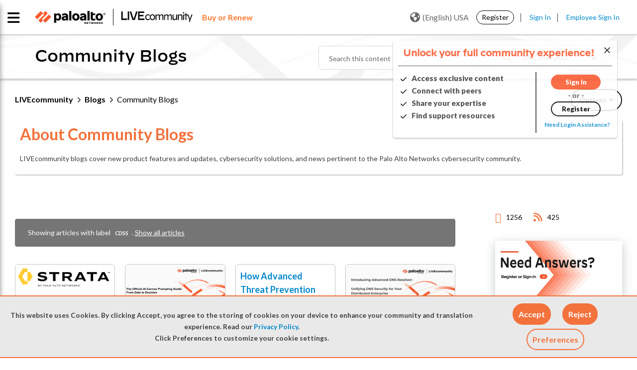

--- FILE ---
content_type: text/html;charset=UTF-8
request_url: https://live.paloaltonetworks.com/t5/community-blogs/bg-p/CommunityBlog/label-name/cdss
body_size: 59938
content:
<!DOCTYPE html><html prefix="og: http://ogp.me/ns#" dir="ltr" lang="en" class="no-js">
	<head>
	
	<title>
	Community Blogs - LIVEcommunity | Palo Alto Networks
</title>
	
	
	<link rel="stylesheet" href="//maxcdn.bootstrapcdn.com/bootstrap/3.3.6/css/bootstrap.min.css">


<link
  rel="stylesheet"
  href="https://cdn.jsdelivr.net/npm/swiper@11/swiper-bundle.min.css"
/>

<script src="https://cdn.jsdelivr.net/npm/swiper@11/swiper-bundle.min.js"></script>

<script src="https://cdn.jsdelivr.net/npm/canvas-confetti@1.9.3/dist/confetti.browser.min.js"></script>


	
	
	
	<meta content="LIVEcommunity blogs cover new product features and updates, cybersecurity solutions, and news pertinent to the Palo Alto Networks cybersecurity" name="description"/><meta content="width=device-width, initial-scale=1.0, user-scalable=yes" name="viewport"/><meta content="2025-11-26T14:04:57-08:00" itemprop="dateModified"/><meta content="text/html; charset=UTF-8" http-equiv="Content-Type"/><link href="https://live.paloaltonetworks.com/t5/community-blogs/bg-p/CommunityBlog/label-name/cdss" rel="canonical"/>
	<meta content="website" property="og:type"/><meta content="https://live.paloaltonetworks.com/t5/community-blogs/bg-p/CommunityBlog/label-name/cdss" property="og:url"/><meta content="LIVEcommunity blogs cover new product features and updates, cybersecurity solutions, and news pertinent to the Palo Alto Networks cybersecurity community." property="og:description"/><meta content="Community Blogs - LIVEcommunity | Palo Alto Networks" property="og:title"/>
	
	
		<link class="lia-link-navigation hidden live-links" title="Community Blogs articles" type="application/rss+xml" rel="alternate" id="link" href="/twzvq79624/rss/board?board.id=CommunityBlog"></link>
	
		<link class="lia-link-navigation hidden live-links" title="All Community Blogs posts" type="application/rss+xml" rel="alternate" id="link_0" href="/twzvq79624/rss/boardmessages?board.id=CommunityBlog"></link>
	

	
	
	    
            	<link href="/skins/6759473/0aeaa288bb8b893b3041618db84353a6/paloalto.css" rel="stylesheet" type="text/css"/>
            
	

	
	
	
	
	<link rel="shortcut icon" href="https://live.paloaltonetworks.com/html/@F89B6AD735D3D7D71E1CEABE30E38750/assets/favicon.ico" />

<!-- Google Webmaster Tool Code. Do not remove. -->
<meta name="google-site-verification" content="OZj7pyHkZmb9COq9xE1uwwQQHB9gTnwVceAD72LJVKY" />
<meta name="google-site-verification" content="sxOoVZWgcj7Cv2ZEElpLPq3_eu53IOia9Fv7VBCGSpA" />
<meta name="google-site-verification" content="T2cVf6A12TgFaNLkMGF0229M8wmw3zE_BLNJqQ8FbdY" />

<link href="https://fonts.googleapis.com/css?family=Lato:100,300,400,700,900" rel="stylesheet">
<link href="https://fonts.googleapis.com/css?family=Montserrat:100,300,400,700,900" rel="stylesheet">


<link rel="stylesheet" href="https://live.paloaltonetworks.com/html/@358103F51CF312DCB2273D8CB3BE0695/assets/octicons.css">

	<script type="text/javascript" src="https://live.paloaltonetworks.com/html/@DD0C0A92B9940787C9CE744F04A4826C/assets/2.2.4-jquery.min.js"></script>
<link rel="stylesheet" href="https://live.paloaltonetworks.com/html/@227B9B64C3B83A3DC43FC2C56F984869/assets/datatables.min.css?v=2">

<!-- Google Tracking Code for live.paloaltonetworks.com -->
<script>
(function(i,s,o,g,r,a,m){i['GoogleAnalyticsObject']=r;i[r]=i[r]||function()
{
	(i[r].q=i[r].q||[]).push(arguments)},i[r].l=1*new
Date();a=s.createElement(o),m=s.getElementsByTagName(o)[0];a.async=1;a.src=g;m.parentNode.insertBefore(a,m)
})(window,document,'script','//www.google-analytics.com/analytics.js','ga');
	ga('create', 'UA-494959-7', 'auto');
	ga('send', 'pageview');
</script>

<!-- Hotjar Tracking Code for live.paloaltonetworks.com -->
<script>
(function(h,o,t,j,a,r){
	h.hj=h.hj||function(){(h.hj.q=h.hj.q||[]).push(arguments)};
	h._hjSettings={hjid:647720,hjsv:6};
	a=o.getElementsByTagName('head')[0];
	r=o.createElement('script');r.async=1;
	r.src=t+h._hjSettings.hjid+j+h._hjSettings.hjsv;
	a.appendChild(r);
})(window,document,'https://static.hotjar.com/c/hotjar-','.js?sv=');
</script>

<script>
function LithiumScriptsLoadedCallback() {
	var compId = LITHIUM.Activecast.Widget.init({
		/* The ID of the Q&A component. The first instance of the
		component will use the ID 'qanda.widget.qanda-messages-widget'.
		Subsequent instances will use the ID
		qanda.widget.qanda-messages-widget-n,where n is an integer (-1, -2…)
		*/
		id: 'qanda.widget.qanda-messages-widget',
		// Configure parameters here. All are optional.
		parameters: {
			'page-size': '10',
			'board-id': 'Tech_Docs_QA'
		},
		useLoader: true,
		// Define where to render the component
		target: document.getElementById('techdoc-test')
	});
}
</script>

<script src="//maxcdn.bootstrapcdn.com/bootstrap/3.3.6/js/bootstrap.min.js"></script>


<script src="https://kit.fontawesome.com/a9fd0a91e9.js" crossorigin="anonymous"></script>


<!-- Adobe DTM Tracking Code -->
<script src="https://assets.adobedtm.com/9273d4aedcd2/44023ce95133/launch-4ef8b5215a98.min.js" async></script>



<script type="text/javascript" src="/t5/scripts/EAA19129A1248A19BBE86A06A73AF336/lia-scripts-head-min.js"></script><script language="javascript" type="text/javascript">
<!--
window.FileAPI = { jsPath: '/html/assets/js/vendor/ng-file-upload-shim/' };
LITHIUM.PrefetchData = {"Components":{},"commonResults":{}};
LITHIUM.DEBUG = false;
LITHIUM.CommunityJsonObject = {
  "Validation" : {
    "image.description" : {
      "min" : 0,
      "max" : 1000,
      "isoneof" : [ ],
      "type" : "string"
    },
    "tkb.toc_maximum_heading_level" : {
      "min" : 1,
      "max" : 6,
      "isoneof" : [ ],
      "type" : "integer"
    },
    "tkb.toc_heading_list_style" : {
      "min" : 0,
      "max" : 50,
      "isoneof" : [
        "disc",
        "circle",
        "square",
        "none"
      ],
      "type" : "string"
    },
    "blog.toc_maximum_heading_level" : {
      "min" : 1,
      "max" : 6,
      "isoneof" : [ ],
      "type" : "integer"
    },
    "tkb.toc_heading_indent" : {
      "min" : 5,
      "max" : 50,
      "isoneof" : [ ],
      "type" : "integer"
    },
    "blog.toc_heading_indent" : {
      "min" : 5,
      "max" : 50,
      "isoneof" : [ ],
      "type" : "integer"
    },
    "blog.toc_heading_list_style" : {
      "min" : 0,
      "max" : 50,
      "isoneof" : [
        "disc",
        "circle",
        "square",
        "none"
      ],
      "type" : "string"
    }
  },
  "User" : {
    "settings" : {
      "imageupload.legal_file_extensions" : "*.jpg;*.JPG;*.jpeg;*.JPEG;*.gif;*.GIF;*.png;*.PNG",
      "config.enable_avatar" : true,
      "integratedprofile.show_klout_score" : true,
      "layout.sort_view_by_last_post_date" : true,
      "layout.friendly_dates_enabled" : false,
      "profileplus.allow.anonymous.scorebox" : false,
      "tkb.message_sort_default" : "topicPublishDate",
      "layout.format_pattern_date" : "MM-dd-yyyy",
      "config.require_search_before_post" : "off",
      "isUserLinked" : false,
      "integratedprofile.cta_add_topics_dismissal_timestamp" : -1,
      "layout.message_body_image_max_size" : 1000,
      "profileplus.everyone" : false,
      "integratedprofile.cta_connect_wide_dismissal_timestamp" : -1,
      "blog.toc_maximum_heading_level" : "2",
      "integratedprofile.hide_social_networks" : false,
      "blog.toc_heading_indent" : "15",
      "contest.entries_per_page_num" : 20,
      "layout.messages_per_page_linear" : 15,
      "integratedprofile.cta_manage_topics_dismissal_timestamp" : -1,
      "profile.shared_profile_test_group" : false,
      "integratedprofile.cta_personalized_feed_dismissal_timestamp" : -1,
      "integratedprofile.curated_feed_size" : 10,
      "contest.one_kudo_per_contest" : false,
      "integratedprofile.enable_social_networks" : false,
      "integratedprofile.my_interests_dismissal_timestamp" : -1,
      "profile.language" : "en",
      "layout.friendly_dates_max_age_days" : 31,
      "layout.threading_order" : "thread_descending",
      "blog.toc_heading_list_style" : "disc",
      "useRecService" : false,
      "layout.module_welcome" : "<#if page.name==\"CommunityPage\">\r\n\r\n    <div class=\"community-welcome-container\">\r\n        <#if user.anonymous>\r\n            <h3 class=\"welcome-title\">${text.format('welcome.title')}<\/h3>\r\n            <#else>\r\n                <h3 class=\"welcome-title\">${text.format(\"general.welcome\", user.login)}<\/h3>\r\n        <\/#if>\r\n        <p>${text.format('welcome.content')}<br>${text.format('welcome.content1')}\r\n            <a href=\"https://live.paloaltonetworks.com/t5/welcome-guide/welcome-to-livecommunity-start-here/ta-p/437457\"\r\n                title=\"${text.format('welcome.learnmore')}\">${text.format('welcome.link')}<\/a>.\r\n        <\/p>\r\n    <\/div>\r\n\r\n    <div class=\"user-notification-wrapper\">\r\n        <#if user.anonymous>\r\n            <span><\/span>\r\n            <#else>\r\n                <div class=\"user-notification-widget\">\r\n                    <@component id=\"theme-lib.profile-notifications\" numberOfNotifications=\"2\" userId=\"${user.id}\"\r\n                        useChrome=\"false\" />\r\n                    <a href=\"/t5/notificationfeed/page\" title=\"${text.format('notification.link')}\"\r\n                        class=\"View-all-notifications\">${text.format('notification.link')}<\/a>\r\n                <\/div>\r\n        <\/#if>\r\n    <\/div>\r\n<\/#if>\r\n\r\n<style>\r\n    lia-quilt-row-header-feedback .lia-component-common-widget-welcome {\r\n        margin-top: 0 !important;\r\n    }\r\n\r\n    .user-notification-wrapper {\r\n        margin-top: 15px;\r\n        display: flex;\r\n        justify-content: center;\r\n        align-items: center;\r\n    }\r\n\r\n    #lia-body .community-welcome-container h3 {\r\n        font-size: 26px !important;\r\n    }\r\n\r\n\r\n    .user-notification-wrapper {\r\n        margin-top: 15px;\r\n        display: flex;\r\n        justify-content: center;\r\n        align-items: center;\r\n    }\r\n\r\n    .community-ann-wrapper {\r\n        display: flex;\r\n        justify-content: center;\r\n        align-items: center;\r\n        margin-bottom: 15px;\r\n    }\r\n\r\n    .community-ann-wrapper .community-ann {\r\n        border: 2px solid #fa582d;\r\n        border-radius: 6px;\r\n        box-shadow: 2px 3px 5px rgba(0, 0, 0, 0.2);\r\n        padding: 10px 20px;\r\n\r\n    }\r\n\r\n    #lia-body .community-ann h3 {\r\n        font-weight: 800;\r\n        margin-bottom: 5px;\r\n        font-family: 'DecimalMedium', 'Helvetica Neue', Helvetica, Arial, sans-serif;\r\n        margin-left: 35px;\r\n\r\n    }\r\n\r\n    #lia-body .community-ann h3 a:hover {\r\n        color: #0088CC;\r\n        text-decoration: underline;\r\n    }\r\n\r\n    #lia-body .community-ann p {\r\n        font-size: 18px;\r\n        margin-bottom: 0;\r\n        line-height: 130%;\r\n        margin-left: 35px;\r\n    }\r\n\r\n    .community-ann-wrapper .community-ann a {\r\n        font-weight: 600;\r\n    }\r\n\r\n    .community-ann-wrapper .community-ann:before {\r\n        content: \"\\f073\";\r\n        font-family: 'FontAwesome';\r\n        font-size: 2em;\r\n        position: absolute;\r\n        color: #7E7E7E;\r\n    }\r\n<\/style>",
      "imageupload.max_uploaded_images_per_upload" : 100,
      "imageupload.max_uploaded_images_per_user" : 5000,
      "integratedprofile.connect_mode" : "",
      "tkb.toc_maximum_heading_level" : "3",
      "tkb.toc_heading_list_style" : "square",
      "sharedprofile.show_hovercard_score" : true,
      "config.search_before_post_scope" : "community",
      "tkb.toc_heading_indent" : "10",
      "p13n.cta.recommendations_feed_dismissal_timestamp" : -1,
      "imageupload.max_file_size" : 10000,
      "layout.show_batch_checkboxes" : false,
      "integratedprofile.cta_connect_slim_dismissal_timestamp" : -1
    },
    "isAnonymous" : true,
    "policies" : {
      "image-upload.process-and-remove-exif-metadata" : false
    },
    "registered" : false,
    "emailRef" : "",
    "id" : -1,
    "login" : "Retired Member"
  },
  "Server" : {
    "communityPrefix" : "/twzvq79624",
    "nodeChangeTimeStamp" : 1764216401003,
    "tapestryPrefix" : "/t5",
    "deviceMode" : "DESKTOP",
    "responsiveDeviceMode" : "DESKTOP",
    "membershipChangeTimeStamp" : "0",
    "version" : "25.10",
    "branch" : "25.10-release",
    "showTextKeys" : false
  },
  "Config" : {
    "phase" : "prod",
    "integratedprofile.cta.reprompt.delay" : 30,
    "profileplus.tracking" : {
      "profileplus.tracking.enable" : false,
      "profileplus.tracking.click.enable" : false,
      "profileplus.tracking.impression.enable" : false
    },
    "app.revision" : "2511110945-s8fd2fa3969-b13",
    "navigation.manager.community.structure.limit" : "1000"
  },
  "Activity" : {
    "Results" : [ ]
  },
  "NodeContainer" : {
    "viewHref" : "https://live.paloaltonetworks.com/t5/blogs/ct-p/Blogs",
    "description" : "The Blogs page offers insights into new product features, cybersecurity solutions, and updates relevant to the Palo Alto Networks cybersecurity community. \r\n\r\nDive into in-depth technical articles on our innovations, robust systems, and cutting-edge cybersecurity solutions from Palo Alto Networks Engineering.",
    "id" : "Blogs",
    "shortTitle" : "Blogs",
    "title" : "Blogs",
    "nodeType" : "category"
  },
  "Page" : {
    "skins" : [
      "paloalto",
      "theme_hermes",
      "responsive_peak"
    ],
    "authUrls" : {
      "loginUrl" : "/plugins/common/feature/samlss/doauth/post?referer=https%3A%2F%2Flive.paloaltonetworks.com%2Ft5%2Fcommunity-blogs%2Fbg-p%2FCommunityBlog%2Flabel-name%2Fcdss",
      "loginUrlNotRegistered" : "/plugins/common/feature/samlss/doauth/post?redirectreason=notregistered&referer=https%3A%2F%2Flive.paloaltonetworks.com%2Ft5%2Fcommunity-blogs%2Fbg-p%2FCommunityBlog%2Flabel-name%2Fcdss",
      "loginUrlNotRegisteredDestTpl" : "/plugins/common/feature/samlss/doauth/post?redirectreason=notregistered&referer=%7B%7BdestUrl%7D%7D"
    },
    "name" : "BlogPage",
    "rtl" : false,
    "object" : {
      "viewHref" : "/t5/community-blogs/bg-p/CommunityBlog",
      "id" : "CommunityBlog",
      "page" : "BlogPage",
      "type" : "Board"
    }
  },
  "WebTracking" : {
    "Activities" : { },
    "path" : "Community:LIVEcommunity/Category:Blogs/Blog:Community Blogs"
  },
  "Feedback" : {
    "targeted" : { }
  },
  "Seo" : {
    "markerEscaping" : {
      "pathElement" : {
        "prefix" : "@",
        "match" : "^[0-9][0-9]$"
      },
      "enabled" : false
    }
  },
  "TopLevelNode" : {
    "viewHref" : "https://live.paloaltonetworks.com/",
    "description" : "Join LIVEcommunity, Palo Alto Networks official online community and trusted hub for expert solutions, self-help resources, and peer-to-peer support for all products and services.",
    "id" : "twzvq79624",
    "shortTitle" : "LIVEcommunity",
    "title" : "LIVEcommunity",
    "nodeType" : "Community"
  },
  "Community" : {
    "viewHref" : "https://live.paloaltonetworks.com/",
    "integratedprofile.lang_code" : "en",
    "integratedprofile.country_code" : "US",
    "id" : "twzvq79624",
    "shortTitle" : "LIVEcommunity",
    "title" : "LIVEcommunity"
  },
  "CoreNode" : {
    "conversationStyle" : "blog",
    "viewHref" : "https://live.paloaltonetworks.com/t5/community-blogs/bg-p/CommunityBlog",
    "settings" : { },
    "description" : "LIVEcommunity blogs cover new product features and updates, cybersecurity solutions, and news pertinent to the Palo Alto Networks cybersecurity community.",
    "id" : "CommunityBlog",
    "shortTitle" : "Community Blogs",
    "title" : "Community Blogs",
    "nodeType" : "Board",
    "ancestors" : [
      {
        "viewHref" : "https://live.paloaltonetworks.com/t5/blogs/ct-p/Blogs",
        "description" : "The Blogs page offers insights into new product features, cybersecurity solutions, and updates relevant to the Palo Alto Networks cybersecurity community. \r\n\r\nDive into in-depth technical articles on our innovations, robust systems, and cutting-edge cybersecurity solutions from Palo Alto Networks Engineering.",
        "id" : "Blogs",
        "shortTitle" : "Blogs",
        "title" : "Blogs",
        "nodeType" : "category"
      },
      {
        "viewHref" : "https://live.paloaltonetworks.com/",
        "description" : "Join LIVEcommunity, Palo Alto Networks official online community and trusted hub for expert solutions, self-help resources, and peer-to-peer support for all products and services.",
        "id" : "twzvq79624",
        "shortTitle" : "LIVEcommunity",
        "title" : "LIVEcommunity",
        "nodeType" : "Community"
      }
    ]
  }
};
LITHIUM.Components.RENDER_URL = "/t5/util/componentrenderpage/component-id/#{component-id}?render_behavior=raw";
LITHIUM.Components.ORIGINAL_PAGE_NAME = 'blogs/BlogPage';
LITHIUM.Components.ORIGINAL_PAGE_ID = 'BlogPage';
LITHIUM.Components.ORIGINAL_PAGE_CONTEXT = '[base64].';
LITHIUM.Css = {
  "BASE_DEFERRED_IMAGE" : "lia-deferred-image",
  "BASE_BUTTON" : "lia-button",
  "BASE_SPOILER_CONTAINER" : "lia-spoiler-container",
  "BASE_TABS_INACTIVE" : "lia-tabs-inactive",
  "BASE_TABS_ACTIVE" : "lia-tabs-active",
  "BASE_AJAX_REMOVE_HIGHLIGHT" : "lia-ajax-remove-highlight",
  "BASE_FEEDBACK_SCROLL_TO" : "lia-feedback-scroll-to",
  "BASE_FORM_FIELD_VALIDATING" : "lia-form-field-validating",
  "BASE_FORM_ERROR_TEXT" : "lia-form-error-text",
  "BASE_FEEDBACK_INLINE_ALERT" : "lia-panel-feedback-inline-alert",
  "BASE_BUTTON_OVERLAY" : "lia-button-overlay",
  "BASE_TABS_STANDARD" : "lia-tabs-standard",
  "BASE_AJAX_INDETERMINATE_LOADER_BAR" : "lia-ajax-indeterminate-loader-bar",
  "BASE_AJAX_SUCCESS_HIGHLIGHT" : "lia-ajax-success-highlight",
  "BASE_CONTENT" : "lia-content",
  "BASE_JS_HIDDEN" : "lia-js-hidden",
  "BASE_AJAX_LOADER_CONTENT_OVERLAY" : "lia-ajax-loader-content-overlay",
  "BASE_FORM_FIELD_SUCCESS" : "lia-form-field-success",
  "BASE_FORM_WARNING_TEXT" : "lia-form-warning-text",
  "BASE_FORM_FIELDSET_CONTENT_WRAPPER" : "lia-form-fieldset-content-wrapper",
  "BASE_AJAX_LOADER_OVERLAY_TYPE" : "lia-ajax-overlay-loader",
  "BASE_FORM_FIELD_ERROR" : "lia-form-field-error",
  "BASE_SPOILER_CONTENT" : "lia-spoiler-content",
  "BASE_FORM_SUBMITTING" : "lia-form-submitting",
  "BASE_EFFECT_HIGHLIGHT_START" : "lia-effect-highlight-start",
  "BASE_FORM_FIELD_ERROR_NO_FOCUS" : "lia-form-field-error-no-focus",
  "BASE_EFFECT_HIGHLIGHT_END" : "lia-effect-highlight-end",
  "BASE_SPOILER_LINK" : "lia-spoiler-link",
  "FACEBOOK_LOGOUT" : "lia-component-users-action-logout",
  "BASE_DISABLED" : "lia-link-disabled",
  "FACEBOOK_SWITCH_USER" : "lia-component-admin-action-switch-user",
  "BASE_FORM_FIELD_WARNING" : "lia-form-field-warning",
  "BASE_AJAX_LOADER_FEEDBACK" : "lia-ajax-loader-feedback",
  "BASE_AJAX_LOADER_OVERLAY" : "lia-ajax-loader-overlay",
  "BASE_LAZY_LOAD" : "lia-lazy-load"
};
LITHIUM.noConflict = true;
LITHIUM.useCheckOnline = false;
LITHIUM.RenderedScripts = [
  "Auth.js",
  "InformationBox.js",
  "jquery.ui.resizable.js",
  "AjaxSupport.js",
  "jquery.ui.mouse.js",
  "UserListActual.js",
  "jquery.js",
  "Throttle.js",
  "ResizeSensor.js",
  "jquery.json-2.6.0.js",
  "jquery.viewport-1.0.js",
  "DropDownMenu.js",
  "jquery.delayToggle-1.0.js",
  "Forms.js",
  "DropDownMenuVisibilityHandler.js",
  "SearchAutoCompleteToggle.js",
  "Tooltip.js",
  "Link.js",
  "jquery.position-toggle-1.0.js",
  "Sandbox.js",
  "ElementMethods.js",
  "DynamicPager.js",
  "MessageListActual.js",
  "SpoilerToggle.js",
  "Video.js",
  "jquery.ajax-cache-response-1.0.js",
  "jquery.ui.position.js",
  "LiModernizr.js",
  "Events.js",
  "AutoComplete.js",
  "jquery.blockui.js",
  "jquery.fileupload.js",
  "Cache.js",
  "jquery.ui.dialog.js",
  "Text.js",
  "jquery.clone-position-1.0.js",
  "AjaxFeedback.js",
  "json2.js",
  "Loader.js",
  "CookieBannerAlert.js",
  "ValueSurveyLauncher.js",
  "PolyfillsAll.js",
  "OoyalaPlayer.js",
  "jquery.placeholder-2.0.7.js",
  "DataHandler.js",
  "CustomEvent.js",
  "SearchForm.js",
  "jquery.lithium-selector-extensions.js",
  "Globals.js",
  "jquery.effects.core.js",
  "DeferredImages.js",
  "Lithium.js",
  "jquery.ui.core.js",
  "Dialog.js",
  "jquery.ui.draggable.js",
  "ElementQueries.js",
  "ForceLithiumJQuery.js",
  "ActiveCast3.js",
  "PartialRenderProxy.js",
  "jquery.tmpl-1.1.1.js",
  "jquery.iframe-transport.js",
  "UserNavigation2.js",
  "jquery.css-data-1.0.js",
  "Components.js",
  "jquery.tools.tooltip-1.2.6.js",
  "jquery.iframe-shim-1.0.js",
  "jquery.ui.widget.js",
  "NoConflict.js",
  "Placeholder.js",
  "jquery.function-utils-1.0.js",
  "jquery.scrollTo.js",
  "HelpIcon.js",
  "jquery.appear-1.1.1.js",
  "jquery.autocomplete.js",
  "Namespace.js",
  "jquery.effects.slide.js",
  "jquery.hoverIntent-r6.js",
  "prism.js"
];// -->
</script><script type="text/javascript" src="/t5/scripts/D60EB96AE5FF670ED274F16ABB044ABD/lia-scripts-head-min.js"></script></head>
	<body class="lia-blog lia-user-status-anonymous BlogPage lia-body lia-a11y" id="lia-body">
	
	
	<div id="2FC-187-9" class="ServiceNodeInfoHeader">
</div>
	
	
	
	

	<div class="lia-page">
		<center>
			
				
					
	
	<div class="MinimumWidthContainer">
		<div class="min-width-wrapper">
			<div class="min-width">		
				
						<div class="lia-content">
                            
							
							<div class="lia-cookie-banner-alert lia-component-gdprcookiebanner-widget-cookie-banner-alert">
    <div class="lia-cookie-banner-alert-text-v2">
		<div class="lia-cookie-banner-alert-text-content">
			This website uses Cookies. By clicking Accept, you agree to the storing of cookies on your device to enhance your community and translation experience. Read our <a target="_blank" href="https://www.paloaltonetworks.com/legal-notices/privacy"> Privacy Policy</a>.<br>Click Preferences to customize your cookie settings.
		</div>
		<div class="lia-cookie-banner-alert-actions">
			<div class="lia-cookie-banner-alert-accept">
				<span class="lia-button-wrapper lia-button-wrapper-primary"><a class="lia-button lia-button-primary lia-cookie-banner-alert-accept lia-link-ticket-post-action" role="button" data-lia-action-token="Bcc90tLw--y-O1xNjrpWLoQwezHDdke2P_jotkRHl0s." rel="nofollow" id="link_1" href="https://live.paloaltonetworks.com/t5/blogs/blogpage.cookiebanneralertv2.link:acceptcookieevent?t:ac=blog-id/CommunityBlog/label-name/cdss&amp;t:cp=gdprcookiebanner/contributions/cookiebannercontributionpage"><span>Accept</span></a></span>
			</div>
			<div class="lia-cookie-banner-alert-reject">
				<span class="lia-button-wrapper lia-button-wrapper-primary"><a class="lia-button lia-button-primary lia-cookie-banner-alert-reject lia-link-ticket-post-action" role="button" data-lia-action-token="NqzByCC_3wzQ7mUleQIePUpSK6pv44Isa6RBXYuxaF8." rel="nofollow" id="link_2" href="https://live.paloaltonetworks.com/t5/blogs/blogpage.cookiebanneralertv2.link_0:rejectcookieevent?t:ac=blog-id/CommunityBlog/label-name/cdss&amp;t:cp=gdprcookiebanner/contributions/cookiebannercontributionpage"><span>Reject</span></a></span>
			</div>
			<div class="lia-cookie-banner-alert-preferences">
				<span class="lia-button-wrapper lia-button-wrapper-secondary"><a class="lia-button lia-button-secondary lia-cookie-banner-alert-preferences lia-panel-dialog-trigger lia-panel-dialog-trigger-event-click lia-js-data-dialogKey--933854485" id="link_3" href="#">Preferences</a></span>
			</div>
		</div>
	</div>
</div>
							
		
  	<div class="lia-quilt lia-quilt-blog-page lia-quilt-layout-two-column-main-side lia-top-quilt">
	<div class="lia-quilt-row lia-quilt-row-header">
		<div class="lia-quilt-column lia-quilt-column-24 lia-quilt-column-single lia-quilt-column-common-header">
			<div class="lia-quilt-column-alley lia-quilt-column-alley-single">
	
		
			<div class="lia-quilt lia-quilt-header lia-quilt-layout-custom-community-header lia-component-quilt-header">
	<div class="lia-quilt-row lia-quilt-row-header-top">
		<div class="lia-quilt-column lia-quilt-column-24 lia-quilt-column-single lia-quilt-column-header-top-content">
			<div class="lia-quilt-column-alley lia-quilt-column-alley-single">
	
		
			<div class="custom-main-header">
    <div class="page-wrap clearfix">
      <div class="custom-main-header__container-left">
        <div class="custom-main-header__container-left--image">
          <a href="https://www.paloaltonetworks.com" target="_blank"><img
              src="https://live.paloaltonetworks.com/html/@6F40D5EADB7EA56015542F43CE871612/assets/PANW_Red_BW.png" /></a>
          <a href="/"><img src="https://live.paloaltonetworks.com/html/@CEE99E63CBE0DF431D21AC6F2AD8A9C1/assets/LC-logo-BW.png" /></a>
        </div>
        <div class="custom-main-header_buy-renew">
         <a href="https://www.paloaltonetworks.com/company/contact-sales?ts=livecommunity" title="Learn more"target="_blank" class="buy-renew"><span class="buy-renew">Buy or Renew</span></a>
       </div>
      </div>
  <div class="private-nav-wrap">
<div class="custom-main-header__container-center custom-main-navigation nav-list-wrapper">
  <!-- <ul class="page-custom-wrap"> -->
  
  <ul class="cus-nav-item">
    <li class="nav-item">
      <a class="custom-main-navigation__link" href="/t5/Customer/ct-p/customers-p">
        <span class="newnav" data-balloon='Sign in required to access your Customer account'>Customer Hub</span><i class="fas fa-lock lock-icon"></i>
      </a>
    </li>
    <li class="nav-item">
      <a class="custom-main-navigation__link" href="/t5/Partner/ct-p/partners-p">
        <span class="newnav" data-balloon='Sign in required to access your Partner account'>Partner Hub</span><i class="fas fa-lock lock-icon"></i> 
      </a>
    </li>
    <li class="nav-item">
      <a class="custom-main-navigation__link" href="/t5/Employee/ct-p/employees-p">
        <span class="newnav" data-balloon='Sign in required to access your employee account'>Employee Hub</span><i class="fas fa-lock lock-icon"></i> 
      </a>
    </li>
  </ul>

  <!-- </ul> -->
</div>  </div>
      <div class="custom-main-header__container-right">
          <div id="user-notsigned">
            <div class="user-notsigned-nav">
<ul role="list" id="list_94aae9157ef5ce" class="lia-list-standard-inline UserNavigation lia-component-common-widget-user-navigation-modern">
	
			
	
		
			
		
			
		
			
		
			<li role="listitem"><a class="lia-link-navigation registration-link lia-component-users-action-registration" rel="nofollow" id="registrationPageV2_94aae9157ef5ce" href="/t5/Register/ct-p/Register?referer=https%3A%2F%2Flive.paloaltonetworks.com%2Ft5%2Fcommunity-blogs%2Fbg-p%2FCommunityBlog%2Flabel-name%2Fcdss">Register</a></li>
		
			<li aria-hidden="true"><span class="separator lia-component-common-widget-user-nav-separator-character">·</span></li>
		
			
		
			
		
			<li role="listitem"><a class="lia-link-navigation login-link lia-authentication-link lia-component-users-action-login" rel="nofollow" id="loginPageV2_94aae9157ef5ce" href="/plugins/common/feature/samlss/doauth/post?referer=https%3A%2F%2Flive.paloaltonetworks.com%2Ft5%2Fcommunity-blogs%2Fbg-p%2FCommunityBlog%2Flabel-name%2Fcdss">Sign In</a></li>
		
			
		
			<li aria-hidden="true"><span class="separator lia-component-common-widget-user-nav-separator-character">·</span></li>
		
			
		
			
		
			<li role="listitem"><a class="lia-link-navigation faq-link lia-component-help-action-faq" id="faqPage_94aae9157ef5ce" href="/t5/help/faqpage">FAQs</a></li>
		
			
		
			
		
	
	

		
</ul>            </div>
<div class="lia-header-nav-component-widget custom-language-selection custom-anonymous">
    <button class="current-language"><i class="world lia-fa lia-fa-globe"></i>(English) USA</button>

  <div class="custom-lang-menu-dropdown">
    <ul role="list" class="custom-lang-menu-nav">
      <a href="/" class="custom-link-nav-lang" data-lang= 'en' title="Go to English Community">(English) USA</a>
      <a href="/t5/简体中文-simplified-chinese/ct-p/simplified-chinese-community" class="custom-link-nav-lang" data-lang= 'zh-CN' title="Go to Simplified Chinese Community">(简体中文) China</a>
      <a href="/t5/japan-community/ct-p/LiveJP" class="custom-link-nav-lang" data-lang= 'ja' title="Go to Japan Community">(日本語) Japan</a>
      <a href="/t5/korean-community/ct-p/Korean-Community" class="custom-link-nav-lang" data-lang= 'ko' title="Go to Korean Community">(한국어) Korea</a>
      <a href="/t5/繁體中文-traditional-chinese/ct-p/traditional-chinese-community" class="custom-link-nav-lang" data-lang= 'zh-TW' title="Go to Traditional Chinese Community">(繁體中文) Taiwan</a>
    </ul>
  </div>
</div>          </div>
      </div>
  </div>
</div>
<div class="custom-main-header_buy-renew-mobile">
         <a href="https://www.paloaltonetworks.com/company/contact-sales?ts=livecommunity" title="Learn more"target="_blank" class="buy-renew"><span class="buy-renew">Buy or Renew</span></a>
</div>
  

		
			<!---- updated podcast area --->
 <!---- custom-main-navigation starts  ----->
 <div id="mob-nav" class="custom-main-navigation nav-list-wrapper mob-menu mob-menu-iocn">
   <div class="horizontal-nav"> <span class="cancel-menu"></span>
     <ul class="page-wrap">
         <li class="nav-item get_started"> <a class="custom-main-navigation__link" href=/t5/get-started/ct-p/get_started>Get Started</a>
           <span class="nav-item-down"></span>
           <!----- dropdown starts ----->
             <div class="custom-main-navigation__dropdown">
               <!----- dropdown-item list starts ----->            
                   <div class="dropdown-item Community-Support-Info cat-level-2"> <a href="/t5/livecommunity-support-info/ct-p/Community-Support-Info">LIVEcommunity Support Info</a>

                                        </div>
                 <!----- list boards --- level 2 ----->
                     <div class="dropdown-item boards-level-2"> <a href="/t5/welcome-guide/tkb-p/feedback_tkb">Welcome Guide</a>
                     </div>
                     <div class="dropdown-item boards-level-2"> <a href="/t5/news/tkb-p/Community_News">News</a>
                     </div>
                     <div class="dropdown-item boards-level-2"> <a href="/t5/community-updates/bg-p/community-updates">Community Updates</a>
                     </div>
                               
                 <!----- Get Started --->
                   
                   <div class="dropdown-item">
                   </div>
                   <div class="dropdown-item"> <a href="/t5/help/faqpage">FAQ</a>
                   </div>
                 <!----- dropdown-item list ends ----->
             </div>
             <!----- dropdown ends ----->
         </li>
         <li class="nav-item members"> <a class="custom-main-navigation__link" href=/t5/discussions/ct-p/members>Discussions</a>
           <span class="nav-item-down"></span>
           <!----- dropdown starts ----->
             <div class="custom-main-navigation__dropdown">
               <!----- dropdown-item list starts ----->            
                   <div class="dropdown-item Network-Security-Discussions cat-level-2"> <a href="/t5/network-security/ct-p/Network-Security-Discussions">Network Security</a>

                      <i class="sub-right fa fa-angle-right"></i>
                       <i class="pull-right fa fa-caret-down"></i>
                       <div class="dropdown-item__sub-dropdown">
                         <!---- boards level 3 --->
                             <div class="sub-dropdown-item boards-level-3"> <a href="/t5/next-generation-firewall/bd-p/NGFW_Discussions">Next-Generation Firewall Discussions</a>
                             </div>
                             <div class="sub-dropdown-item boards-level-3"> <a href="/t5/vm-series-in-the-public-cloud/bd-p/AWS_Azure_Discussions">VM-Series in the Public Cloud</a>
                             </div>
                             <div class="sub-dropdown-item boards-level-3"> <a href="/t5/vm-series-in-the-private-cloud/bd-p/Private_Cloud_Discussions">VM-Series in the Private Cloud</a>
                             </div>
                             <div class="sub-dropdown-item boards-level-3"> <a href="/t5/cn-series-discussions/bd-p/CN-Series_Discussions">CN-Series Discussions</a>
                             </div>
                             <div class="sub-dropdown-item boards-level-3"> <a href="/t5/aiops-for-ngfw-discussions/bd-p/AIOps_for_NGFW_Discussions">AIOps for NGFW Discussions</a>
                             </div>
                             <div class="sub-dropdown-item boards-level-3"> <a href="/t5/panorama-discussions/bd-p/Panorama_Discussions">Panorama Discussions</a>
                             </div>
                             <div class="sub-dropdown-item boards-level-3"> <a href="/t5/globalprotect-discussions/bd-p/GlobalProtect_Discussions">GlobalProtect Discussions</a>
                             </div>
                             <div class="sub-dropdown-item boards-level-3"> <a href="/t5/strata-logging-service/bd-p/Strata-Logging-Service-Discussions">Strata Logging Service Discussions</a>
                             </div>
                             <div class="sub-dropdown-item boards-level-3"> <a href="/t5/strata-copilot-discussions/bd-p/Strata_Copilot_Discussions">Strata Copilot Discussions</a>
                             </div>
                             <div class="sub-dropdown-item boards-level-3"> <a href="/t5/web-proxy-discussions/bd-p/Web-Proxy-Discussions">Web Proxy Discussions</a>
                             </div>
                             <div class="sub-dropdown-item boards-level-3"> <a href="/t5/advanced-sd-wan-for-ngfw/bd-p/Advanced-SD-WAN-for-NGFW-Discussions">Advanced SD-WAN for NGFW Discussions</a>
                             </div>
                             <div class="sub-dropdown-item boards-level-3"> <a href="/t5/strata-cloud-manager/bd-p/Strata-Cloud-Manager">Strata Cloud Manager</a>
                             </div>
                             <div class="sub-dropdown-item boards-level-3"> <a href="/t5/quantum-security-discussions/bd-p/quantum-security-discussions">Quantum Security Discussions</a>
                             </div>
                             <div class="sub-dropdown-item boards-level-3"> <a href="/t5/prisma-access-agent-discussions/bd-p/netsec-prisma-access-agent-discussions">Prisma Access Agent Discussions</a>
                             </div>
                           
                               <!----- Discussions  --->
                               <div class="sub-dropdown-item boards-level-3"> 
                                    <a href="/t5/cloud-ngfw-discussions/bd-p/Cloud_NGFW_Discussions">Cloud NGFW Discussions</a>
                                </div>
                           
                       </div>
                   </div>
                   <div class="dropdown-item CDSS-Discussions cat-level-2"> <a href="/t5/cloud-delivered-security/ct-p/CDSS-Discussions">Cloud Delivered Security Services</a>

                      <i class="sub-right fa fa-angle-right"></i>
                       <i class="pull-right fa fa-caret-down"></i>
                       <div class="dropdown-item__sub-dropdown">
                         <!---- boards level 3 --->
                             <div class="sub-dropdown-item boards-level-3"> <a href="/t5/advanced-threat-prevention/bd-p/Threat_Discussions">Advanced Threat Prevention Discussions</a>
                             </div>
                             <div class="sub-dropdown-item boards-level-3"> <a href="/t5/endpoint-traps-discussions/bd-p/Endpoint_Discussions">Endpoint (Traps) Discussions</a>
                             </div>
                             <div class="sub-dropdown-item boards-level-3"> <a href="/t5/enterprise-data-loss-prevention/bd-p/Enterprise_DLP_Discussions">Enterprise Data Loss Prevention Discussions</a>
                             </div>
                             <div class="sub-dropdown-item boards-level-3"> <a href="/t5/next-generation-casb-discussions/bd-p/SaaS_Security_Discussions">Next-Generation CASB Discussions</a>
                             </div>
                             <div class="sub-dropdown-item boards-level-3"> <a href="/t5/iot-security-discussions/bd-p/IoT_Security_Discussions">IoT Security Discussions</a>
                             </div>
                             <div class="sub-dropdown-item boards-level-3"> <a href="/t5/ai-access-security-discussions/bd-p/AI_Access_Security_Discussions">AI Access Security Discussions</a>
                             </div>
                             <div class="sub-dropdown-item boards-level-3"> <a href="/t5/advanced-dns-security/bd-p/advanced-dns-security-discussions">Advanced DNS Security  Discussions</a>
                             </div>
                             <div class="sub-dropdown-item boards-level-3"> <a href="/t5/advanced-wildfire-discussions/bd-p/advanced-wildfire-discussions">Advanced WildFire Discussions</a>
                             </div>
                             <div class="sub-dropdown-item boards-level-3"> <a href="/t5/advanced-url-filtering/bd-p/advanced-url-filtering-discussions">Advanced URL Filtering Discussions</a>
                             </div>
                           
                               <!----- Discussions  --->
                           
                       </div>
                   </div>
                   <div class="dropdown-item SASE-Discussions cat-level-2"> <a href="/t5/secure-access-service-edge/ct-p/SASE-Discussions">Secure Access Service Edge</a>

                      <i class="sub-right fa fa-angle-right"></i>
                       <i class="pull-right fa fa-caret-down"></i>
                       <div class="dropdown-item__sub-dropdown">
                         <!---- boards level 3 --->
                             <div class="sub-dropdown-item boards-level-3"> <a href="/t5/prisma-access-discussions/bd-p/Prisma_Access_Discussions">Prisma Access Discussions</a>
                             </div>
                             <div class="sub-dropdown-item boards-level-3"> <a href="/t5/prisma-access-agent-discussions/bd-p/prisma-access-agent-discussions">Prisma Access Agent Discussions</a>
                             </div>
                             <div class="sub-dropdown-item boards-level-3"> <a href="/t5/prisma-access-insights/bd-p/Prisma_Access_Insights_Discussions">Prisma Access Insights Discussions</a>
                             </div>
                             <div class="sub-dropdown-item boards-level-3"> <a href="/t5/prisma-access-for-msps-and/bd-p/Prisma_Access_for_MSPs_Discussions">Prisma Access for MSPs and Distributed Enterprises Discussions</a>
                             </div>
                             <div class="sub-dropdown-item boards-level-3"> <a href="/t5/prisma-access-cloud-management/bd-p/Prisma_Access_Cloud_Management_Discussio">Prisma Access Cloud Management Discussions</a>
                             </div>
                             <div class="sub-dropdown-item boards-level-3"> <a href="/t5/prisma-sd-wan-discussions/bd-p/Prisma_SD-WAN_Discussions">Prisma SD-WAN Discussions</a>
                             </div>
                             <div class="sub-dropdown-item boards-level-3"> <a href="/t5/prisma-sd-wan-cloudblades/bd-p/Prisma_SD-WAN_CloudBlades_Discussions">Prisma SD-WAN CloudBlades Discussions</a>
                             </div>
                             <div class="sub-dropdown-item boards-level-3"> <a href="/t5/prisma-sd-wan-aiops-discussions/bd-p/Prisma_SD-WAN_AIOps_Discussions">Prisma SD-WAN AIOps Discussions</a>
                             </div>
                             <div class="sub-dropdown-item boards-level-3"> <a href="/t5/autonomous-dem-discussions/bd-p/Autonomous_DEM_Discussions">Autonomous DEM Discussions</a>
                             </div>
                           
                               <!----- Discussions  --->
                           
                       </div>
                   </div>
                   <div class="dropdown-item CNAP-Discussions cat-level-2"> <a href="/t5/cloud-native-application/ct-p/CNAP-Discussions">Cloud Native Application Protection</a>

                      <i class="sub-right fa fa-angle-right"></i>
                       <i class="pull-right fa fa-caret-down"></i>
                       <div class="dropdown-item__sub-dropdown">
                         <!---- boards level 3 --->
                             <div class="sub-dropdown-item boards-level-3"> <a href="/t5/prisma-cloud-discussions/bd-p/Prisma_Cloud_Discussions">Prisma Cloud Discussions</a>
                             </div>
                             <div class="sub-dropdown-item boards-level-3"> <a href="/t5/cloud-identity-engine/bd-p/Cloud_Identity_Engine_Discussions">Cloud Identity Engine Discussions</a>
                             </div>
                           
                               <!----- Discussions  --->
                           
                       </div>
                   </div>
                   <div class="dropdown-item Security-Operations-Discussions cat-level-2"> <a href="/t5/security-operations/ct-p/Security-Operations-Discussions">Security Operations</a>

                      <i class="sub-right fa fa-angle-right"></i>
                       <i class="pull-right fa fa-caret-down"></i>
                       <div class="dropdown-item__sub-dropdown">
                         <!---- boards level 3 --->
                             <div class="sub-dropdown-item boards-level-3"> <a href="/t5/cortex-xdr-discussions/bd-p/Analytics_Discussions">Cortex XDR Discussions</a>
                             </div>
                             <div class="sub-dropdown-item boards-level-3"> <a href="/t5/cortex-xsoar-discussions/bd-p/Cortex_XSOAR_Discussions">Cortex XSOAR Discussions</a>
                             </div>
                             <div class="sub-dropdown-item boards-level-3"> <a href="/t5/cortex-xpanse-discussions/bd-p/Cortex_Xpanse_Discussions">Cortex Xpanse Discussions</a>
                             </div>
                             <div class="sub-dropdown-item boards-level-3"> <a href="/t5/cortex-xsiam-discussions/bd-p/Cortex-XSIAM-Discussions">Cortex XSIAM Discussions</a>
                             </div>
                           
                               <!----- Discussions  --->
                           
                       </div>
                   </div>
                 <!----- list boards --- level 2 ----->
                     <div class="dropdown-item boards-level-2"> <a href="/t5/general-topics/bd-p/members_discuss">General Topics</a>
                     </div>
                     <div class="dropdown-item boards-level-2"> <a href="/t5/custom-signatures/bd-p/CustomSignatures">Custom Signatures</a>
                     </div>
                     <div class="dropdown-item boards-level-2"> <a href="/t5/virustotal/bd-p/VirusTotal_Discussions">VirusTotal</a>
                     </div>
                               
                 <!----- Get Started --->
                 <!----- dropdown-item list ends ----->
             </div>
             <!----- dropdown ends ----->
         </li>
         <li class="nav-item Blogs"> <a class="custom-main-navigation__link" href=/t5/blogs/ct-p/Blogs>Blogs</a>
           <span class="nav-item-down"></span>
           <!----- dropdown starts ----->
             <div class="custom-main-navigation__dropdown">
               <!----- dropdown-item list starts ----->            
                 <!----- list boards --- level 2 ----->
                     <div class="dropdown-item boards-level-2"> <a href="/t5/community-blogs/bg-p/CommunityBlog">Community Blogs</a>
                     </div>
                     <div class="dropdown-item boards-level-2"> <a href="/t5/engineering-blogs/bg-p/Engineering-Blogs">Engineering Blogs</a>
                     </div>
                               
                 <!----- Get Started --->
                 <!----- dropdown-item list ends ----->
             </div>
             <!----- dropdown ends ----->
         </li>
         <li class="nav-item Articles"> <a class="custom-main-navigation__link" href=/t5/articles/ct-p/Articles>Articles</a>
           <span class="nav-item-down"></span>
           <!----- dropdown starts ----->
             <div class="custom-main-navigation__dropdown">
               <!----- dropdown-item list starts ----->            
                 <!----- list boards --- level 2 ----->
                     <div class="dropdown-item boards-level-2"> <a href="/t5/general-articles/tkb-p/General_Articles">General Articles</a>
                     </div>
                     <div class="dropdown-item boards-level-2"> <a href="/t5/support-faq/tkb-p/Support-FAQ">Support FAQ</a>
                     </div>
                               
                 <!----- Get Started --->
                 <!----- dropdown-item list ends ----->
             </div>
             <!----- dropdown ends ----->
         </li>
         <li class="nav-item Products"> <a class="custom-main-navigation__link" href=/t5/products/ct-p/Products>Products</a>
           <span class="nav-item-down"></span>
           <!----- dropdown starts ----->
             <div class="custom-main-navigation__dropdown">
               <!----- dropdown-item list starts ----->            
                   <div class="dropdown-item Network-Security-Products cat-level-2"> <a href="/t5/network-security/ct-p/Network-Security-Products">Network Security</a>

                      <i class="sub-right fa fa-angle-right"></i>
                       <i class="pull-right fa fa-caret-down"></i>
                       <div class="dropdown-item__sub-dropdown">
                           <div class="sub-dropdown-item cat-level-3 GlobalProtect"> <a href="/t5/globalprotect/ct-p/GlobalProtect">GlobalProtect</a>    

                               
                           </div>
                           <div class="sub-dropdown-item cat-level-3 Firewall_Articles"> <a href="/t5/next-generation-firewall/ct-p/Firewall_Articles">Next-Generation Firewall</a>    

                               
                           </div>
                           <div class="sub-dropdown-item cat-level-3 Cloud_NGFW"> <a href="/t5/cloud-ngfw-for-aws/ct-p/Cloud_NGFW">Cloud NGFW for AWS</a>    

                               
                           </div>
                           <div class="sub-dropdown-item cat-level-3 Cloud-NGFW-for-Azure"> <a href="/t5/cloud-ngfw-for-azure/ct-p/Cloud-NGFW-for-Azure">Cloud NGFW for Azure</a>    

                               
                           </div>
                           <div class="sub-dropdown-item cat-level-3 AIOps_for_NGFW"> <a href="/t5/aiops-for-ngfw/ct-p/AIOps_for_NGFW">AIOps for NGFW</a>    

                               
                           </div>
                           <div class="sub-dropdown-item cat-level-3 Strata-Cloud-Manager"> <a href="/t5/strata-cloud-manager/ct-p/Strata-Cloud-Manager">Strata Cloud Manager</a>    

                                <i class="sub-right fa fa-angle-right"></i>
                                 <i class="pull-right fa fa-caret-down"></i>
                                 <div class="dropdown-item__sub-2-dropdown">
                                     <div class="sub-2-dropdown-item cat-level-4"> <a href="/t5/strata-logging-service/ct-p/Strata-Logging-Service">Strata Logging Service</a>
                                     </div>
                                     <div class="sub-2-dropdown-item cat-level-4"> <a href="/t5/strata-copilot/ct-p/Strata_Copilot">Strata Copilot</a>
                                     </div>
                                 </div>

                           </div>
                           <div class="sub-dropdown-item cat-level-3 Getting-Started-Public-Clouds"> <a href="/t5/vm-series/ct-p/Getting-Started-Public-Clouds">VM-Series</a>    

                                <i class="sub-right fa fa-angle-right"></i>
                                 <i class="pull-right fa fa-caret-down"></i>
                                 <div class="dropdown-item__sub-2-dropdown">
                                     <div class="sub-2-dropdown-item cat-level-4"> <a href="/t5/alibaba-cloud/ct-p/Alibaba">Alibaba Cloud</a>
                                     </div>
                                     <div class="sub-2-dropdown-item cat-level-4"> <a href="/t5/aws/ct-p/AWS">AWS</a>
                                     </div>
                                     <div class="sub-2-dropdown-item cat-level-4"> <a href="/t5/azure/ct-p/Azure">Azure</a>
                                     </div>
                                     <div class="sub-2-dropdown-item cat-level-4"> <a href="/t5/gcp/ct-p/Google-Cloud-Platform">GCP</a>
                                     </div>
                                     <div class="sub-2-dropdown-item cat-level-4"> <a href="/t5/oracle-cloud-infrastructure/ct-p/Oracle_Cloud_Infrastructure">Oracle Cloud Infrastructure</a>
                                     </div>
                                     <div class="sub-2-dropdown-item cat-level-4"> <a href="/t5/private-cloud/ct-p/Private_Cloud">Private Cloud</a>
                                     </div>
                                 </div>

                           </div>
                           <div class="sub-dropdown-item cat-level-3 CN-Series"> <a href="/t5/cn-series/ct-p/CN-Series">CN-Series</a>    

                               
                           </div>
                           <div class="sub-dropdown-item cat-level-3 Panorama"> <a href="/t5/panorama/ct-p/Panorama">Panorama</a>    

                               
                           </div>
                           <div class="sub-dropdown-item cat-level-3 prisma-airs"> <a href="/t5/prisma-airs/ct-p/prisma-airs">Prisma AIRS</a>    

                               
                           </div>
                           <div class="sub-dropdown-item cat-level-3 netsec-prisma-access-agent"> <a href="/t5/prisma-access-agent/ct-p/netsec-prisma-access-agent">Prisma Access Agent</a>    

                               
                           </div>
                           <div class="sub-dropdown-item cat-level-3 SSL_Decrypt"> <a href="/t5/ssl-decryption/ct-p/SSL_Decrypt">SSL Decryption</a>    

                               
                           </div>
                           <div class="sub-dropdown-item cat-level-3 App-ID"> <a href="/t5/app-id/ct-p/App-ID">App-ID</a>    

                               
                           </div>
                           <div class="sub-dropdown-item cat-level-3 Content-ID"> <a href="/t5/content-id/ct-p/Content-ID">Content-ID</a>    

                               
                           </div>
                           <div class="sub-dropdown-item cat-level-3 User-ID"> <a href="/t5/user-id/ct-p/User-ID">User-ID</a>    

                               
                           </div>
                           <div class="sub-dropdown-item cat-level-3 5G"> <a href="/t5/5g/ct-p/5G">5G</a>    

                               
                           </div>
                           <div class="sub-dropdown-item cat-level-3 AI_Security_Innovation"> <a href="/t5/ai-security-innovation/ct-p/AI_Security_Innovation">AI Security &amp; Innovation</a>    

                                <i class="sub-right fa fa-angle-right"></i>
                                 <i class="pull-right fa fa-caret-down"></i>
                                 <div class="dropdown-item__sub-2-dropdown">
                                     <div class="sub-2-dropdown-item cat-level-4"> <a href="/t5/ai-runtime-security/ct-p/AI_Runtime_Security">AI Runtime Security</a>
                                     </div>
                                 </div>

                           </div>
                           <div class="sub-dropdown-item cat-level-3 Web-Proxy"> <a href="/t5/web-proxy/ct-p/Web-Proxy">Web Proxy</a>    

                               
                           </div>
                           <div class="sub-dropdown-item cat-level-3 Advanced-SD-WAN-NGFW"> <a href="/t5/advanced-sd-wan-for-ngfw/ct-p/Advanced-SD-WAN-NGFW">Advanced SD-WAN for NGFW</a>    

                               
                           </div>
                           <div class="sub-dropdown-item cat-level-3 quantum-security"> <a href="/t5/quantum-security/ct-p/quantum-security">Quantum Security</a>    

                               
                           </div>
                         <!---- boards level 3 --->
                           
                               <!----- Discussions  --->
                           
                       </div>
                   </div>
                   <div class="dropdown-item CDSS-Products cat-level-2"> <a href="/t5/cloud-delivered-security/ct-p/CDSS-Products">Cloud Delivered Security Services</a>

                      <i class="sub-right fa fa-angle-right"></i>
                       <i class="pull-right fa fa-caret-down"></i>
                       <div class="dropdown-item__sub-dropdown">
                           <div class="sub-dropdown-item cat-level-3 Threat_Prevention_Services"> <a href="/t5/advanced-threat-prevention/ct-p/Threat_Prevention_Services">Advanced Threat Prevention</a>    

                               
                           </div>
                           <div class="sub-dropdown-item cat-level-3 advanced-wildfire"> <a href="/t5/advanced-wildfire/ct-p/advanced-wildfire">Advanced WildFire</a>    

                               
                           </div>
                           <div class="sub-dropdown-item cat-level-3 advanced-dns-security"> <a href="/t5/advanced-dns-security/ct-p/advanced-dns-security">Advanced DNS Security</a>    

                                <i class="sub-right fa fa-angle-right"></i>
                                 <i class="pull-right fa fa-caret-down"></i>
                                 <div class="dropdown-item__sub-2-dropdown">
                                     <div class="sub-2-dropdown-item cat-level-4"> <a href="/t5/advanced-dns-resolver/ct-p/advanced-dns-resolver">Advanced DNS Resolver</a>
                                     </div>
                                 </div>

                           </div>
                           <div class="sub-dropdown-item cat-level-3 advanced-url-filtering"> <a href="/t5/advanced-url-filtering/ct-p/advanced-url-filtering">Advanced URL Filtering</a>    

                               
                           </div>
                           <div class="sub-dropdown-item cat-level-3 IoT_Security"> <a href="/t5/iot-security/ct-p/IoT_Security">IoT Security</a>    

                               
                           </div>
                           <div class="sub-dropdown-item cat-level-3 SaaS_Security"> <a href="/t5/next-generation-casb/ct-p/SaaS_Security">Next-Generation CASB</a>    

                               
                           </div>
                           <div class="sub-dropdown-item cat-level-3 AI_Access_Security"> <a href="/t5/ai-access-security/ct-p/AI_Access_Security">AI Access Security</a>    

                               
                           </div>
                           <div class="sub-dropdown-item cat-level-3 Enterprise_DLP"> <a href="/t5/enterprise-data-loss-prevention/ct-p/Enterprise_DLP">Enterprise Data Loss Prevention</a>    

                               
                           </div>
                         <!---- boards level 3 --->
                           
                               <!----- Discussions  --->
                           
                       </div>
                   </div>
                   <div class="dropdown-item SASE-Products cat-level-2"> <a href="/t5/secure-access-service-edge/ct-p/SASE-Products">Secure Access Service Edge</a>

                      <i class="sub-right fa fa-angle-right"></i>
                       <i class="pull-right fa fa-caret-down"></i>
                       <div class="dropdown-item__sub-dropdown">
                           <div class="sub-dropdown-item cat-level-3 PrismaAccess"> <a href="/t5/prisma-access/ct-p/PrismaAccess">Prisma Access</a>    

                                <i class="sub-right fa fa-angle-right"></i>
                                 <i class="pull-right fa fa-caret-down"></i>
                                 <div class="dropdown-item__sub-2-dropdown">
                                     <div class="sub-2-dropdown-item cat-level-4"> <a href="/t5/prisma-access-agent/ct-p/prisma-access-agent">Prisma Access Agent</a>
                                     </div>
                                     <div class="sub-2-dropdown-item cat-level-4"> <a href="/t5/prisma-access-insights/ct-p/Prisma_Access_Insights">Prisma Access Insights</a>
                                     </div>
                                     <div class="sub-2-dropdown-item cat-level-4"> <a href="/t5/autonomous-digital-experience/ct-p/Autonomous_DEM">Autonomous Digital Experience Management</a>
                                     </div>
                                     <div class="sub-2-dropdown-item cat-level-4"> <a href="/t5/prisma-access-cloud-management/ct-p/Prisma_Access_Cloud_Management">Prisma Access Cloud Management</a>
                                     </div>
                                     <div class="sub-2-dropdown-item cat-level-4"> <a href="/t5/prisma-access-for-msps-and/ct-p/Prisma_Access_for_MSPs">Prisma Access for MSPs and Distributed Enterprises</a>
                                     </div>
                                 </div>

                           </div>
                           <div class="sub-dropdown-item cat-level-3 Prisma-Access-Browser"> <a href="/t5/prisma-access-browser/ct-p/Prisma-Access-Browser">Prisma Access Browser</a>    

                               
                           </div>
                           <div class="sub-dropdown-item cat-level-3 Prisma_SD-WAN"> <a href="/t5/prisma-sd-wan/ct-p/Prisma_SD-WAN">Prisma SD-WAN</a>    

                                <i class="sub-right fa fa-angle-right"></i>
                                 <i class="pull-right fa fa-caret-down"></i>
                                 <div class="dropdown-item__sub-2-dropdown">
                                     <div class="sub-2-dropdown-item cat-level-4"> <a href="/t5/prisma-sd-wan-cloudblades/ct-p/Prisma_SD-WAN_CloudBlades">Prisma SD-WAN CloudBlades</a>
                                     </div>
                                     <div class="sub-2-dropdown-item cat-level-4"> <a href="/t5/prisma-sd-wan-aiops/ct-p/Prisma_SD-WAN_AIOps">Prisma SD-WAN AIOps</a>
                                     </div>
                                 </div>

                           </div>
                         <!---- boards level 3 --->
                           
                               <!----- Discussions  --->
                           
                       </div>
                   </div>
                   <div class="dropdown-item CNAP-Products cat-level-2"> <a href="/t5/cloud-native-application/ct-p/CNAP-Products">Cloud Native Application Protection</a>

                      <i class="sub-right fa fa-angle-right"></i>
                       <i class="pull-right fa fa-caret-down"></i>
                       <div class="dropdown-item__sub-dropdown">
                           <div class="sub-dropdown-item cat-level-3 PrismaCloud"> <a href="/t5/cortex-cloud/ct-p/PrismaCloud">Cortex Cloud</a>    

                               
                           </div>
                           <div class="sub-dropdown-item cat-level-3 Cloud_Identity_Engine"> <a href="/t5/cloud-identity-engine/ct-p/Cloud_Identity_Engine">Cloud Identity Engine</a>    

                               
                           </div>
                         <!---- boards level 3 --->
                           
                               <!----- Discussions  --->
                           
                       </div>
                   </div>
                   <div class="dropdown-item Security-Operations-Products cat-level-2"> <a href="/t5/security-operations/ct-p/Security-Operations-Products">Security Operations</a>

                      <i class="sub-right fa fa-angle-right"></i>
                       <i class="pull-right fa fa-caret-down"></i>
                       <div class="dropdown-item__sub-dropdown">
                           <div class="sub-dropdown-item cat-level-3 Cortex_XDR"> <a href="/t5/cortex-xdr/ct-p/Cortex_XDR">Cortex XDR</a>    

                               
                           </div>
                           <div class="sub-dropdown-item cat-level-3 Cortex_XSOAR"> <a href="/t5/cortex-xsoar/ct-p/Cortex_XSOAR">Cortex XSOAR</a>    

                               
                           </div>
                           <div class="sub-dropdown-item cat-level-3 Cortex_Xpanse"> <a href="/t5/cortex-xpanse/ct-p/Cortex_Xpanse">Cortex Xpanse</a>    

                               
                           </div>
                           <div class="sub-dropdown-item cat-level-3 Cortex-XSIAM"> <a href="/t5/cortex-xsiam/ct-p/Cortex-XSIAM">Cortex XSIAM</a>    

                               
                           </div>
                         <!---- boards level 3 --->
                           
                               <!----- Discussions  --->
                           
                       </div>
                   </div>
                   <div class="dropdown-item Hub cat-level-2"> <a href="/t5/hub/ct-p/Hub">Hub</a>

                                        </div>
                 <!----- list boards --- level 2 ----->
                               
                 <!----- Get Started --->
                 <!----- dropdown-item list ends ----->
             </div>
             <!----- dropdown ends ----->
         </li>
       
                         
       <!----- Tools, Education --->
         <li class="nav-item Tools"> <a class="custom-main-navigation__link" href=/t5/tools/ct-p/Tools>Tools</a>
           <span class="nav-item-down"></span>
           <!----- dropdown starts ----->
           
             <div class="custom-main-navigation__dropdown">

               <!----- dropdown-item list starts ----->              
                   <div class="dropdown-item Integration_Resources cat-level-2"> <a href="/t5/integration-resources/ct-p/Integration_Resources" target="_blank">Integration Resources</a>

                                        </div>               
                   <div class="dropdown-item QRadar cat-level-2"> <a href="/t5/app-for-qradar/ct-p/QRadar" target="_blank">App for QRadar</a>

                                        </div>               
                   <div class="dropdown-item Cloud_Templates cat-level-2"> <a href="/t5/cloud-integration/ct-p/Cloud_Templates" target="_blank">Cloud Integration</a>

                                        </div>               
                   <div class="dropdown-item migration_tool cat-level-2"> <a href="/t5/expedition/ct-p/migration_tool" target="_blank">Expedition</a>

                                        </div>               
                   <div class="dropdown-item HTTPLogForwarding cat-level-2"> <a href="/t5/http-log-forwarding/ct-p/HTTPLogForwarding" target="_blank">HTTP Log Forwarding</a>

                                        </div>               
                   <div class="dropdown-item AutoFocus_Maltego cat-level-2"> <a href="/t5/maltego-for-autofocus/ct-p/AutoFocus_Maltego" target="_blank">Maltego for AutoFocus</a>

                                        </div>               
                 <!----- list boards --- level 2 ----->

                 
                 


             </div>
             <!----- dropdown ends ----->
         </li> <!----- end exception ---->       
         <li class="nav-item Education_Services"> <a class="custom-main-navigation__link" href=/t5/education-services/ct-p/Education_Services>Education Services</a>
           <span class="nav-item-down"></span>
           <!----- dropdown starts ----->
           
             <div class="custom-main-navigation__dropdown">

               <!----- dropdown-item list starts ----->              
                 <!----- list boards --- level 2 ----->

                 <div class="dropdown-item">
                  <a href="https://www.paloaltonetworks.com/services/education" target="_blank" rel="noopener noreferrer">Offerings <i class="fa-solid fa-arrow-up-right-from-square" aria-hidden="true" style="float: right;"></i></a>
              </div>
              
                     <div class="dropdown-item boards-level-2"> <a href="/t5/news/tkb-p/edu-news">News</a>
                     </div>
                     <div class="dropdown-item boards-level-2"> <a href="/t5/discussions/bd-p/edu-community">Discussions</a>
                     </div>
                     <div class="dropdown-item boards-level-2"> <a href="/t5/events/eb-p/edu-events">Events</a>
                     </div>
                 
                 


             </div>
             <!----- dropdown ends ----->
         </li> <!----- end exception ---->       



       
        <!----- Member Recognition exception ---> 
         <li class="nav-item Member-Recognition"> <a class="custom-main-navigation__link" href=/t5/member-recognition/ct-p/Member-Recognition>Member Recognition</a>
           <span class="nav-item-down"></span>
           <!----- dropdown starts ----->
             <div class="custom-main-navigation__dropdown">
               <!----- dropdown-item list starts ----->            
                   <div class="dropdown-item Spotlight-News cat-level-2"> <a href="/t5/spotlight-news/ct-p/Spotlight-News">Spotlight News</a>

                      <i class="sub-right fa fa-angle-right"></i>
                       <i class="pull-right fa fa-caret-down"></i>
                       <div class="dropdown-item__sub-dropdown">
                         <!---- boards level 3 --->
                             <div class="sub-dropdown-item boards-level-3"> <a href="/t5/member-spotlights/bg-p/Member-Spotlights">Member Spotlights</a>
                             </div>
                       </div>
                   </div>
                 <!----- list boards --- level 2 ----->

                     <div class="dropdown-item boards-level-2"> <a href="/t5/member-testimonials/bg-p/Member-Testimonials">Member Testimonials</a>
                     </div>
                 <!----- Member-Recognition ---->
                   <div class="dropdown-item"> <a href="/t5/welcome-guide/welcome-to-livecommunity-s-2025-2026-cyber-elite-program/ta-p/1239708">Cyber Elite Program</a>
                   </div>
                          
                 <!----- dropdown-item list ends ----->
             </div>
             <!----- dropdown ends ----->
         </li>
 
         <li class="nav-item palo-alto-networks-podcasts"> <a class="custom-main-navigation__link" href=/t5/podcasts/ct-p/palo-alto-networks-podcasts>Podcasts</a>
           <span class="nav-item-down"></span>
           <!----- dropdown starts ----->
             <div class="custom-main-navigation__dropdown">
               <!----- dropdown-item list starts ----->            
                   <div class="dropdown-item palo-alto-networks-podcasts-PANCast-cat cat-level-2"> <a href="/t5/pancast/ct-p/palo-alto-networks-podcasts-PANCast-cat">PANCast™</a>

                      <i class="sub-right fa fa-angle-right"></i>
                       <i class="pull-right fa fa-caret-down"></i>
                       <div class="dropdown-item__sub-dropdown">
                         <!---- boards level 3 --->
                             <div class="sub-dropdown-item boards-level-3"> <a href="/t5/pancast-episodes/tkb-p/palo-alto-networks-podcasts-PANCast">PANCast™ Episodes</a>
                             </div>
                             <div class="sub-dropdown-item boards-level-3"> <a href="/t5/pancast-episode-ideas-submission/idb-p/PANCast-Ideas">PANCast™: Episode Ideas Submission</a>
                             </div>
                       </div>
                   </div>
                 <!----- list boards --- level 2 ----->

                     <div class="dropdown-item boards-level-2"> <a href="/t5/threat-vector/tkb-p/Threat-Vector-Podcast">Threat Vector</a>
                     </div>
                 <!----- Member-Recognition ---->
                          
                 <!----- dropdown-item list ends ----->
             </div>
             <!----- dropdown ends ----->
         </li>
 
  <li class="nav-item fuel_group"><a href="/t5/fuel-user-group/ct-p/Fuel-User-Group" target="_blank" ><img src="https://live.paloaltonetworks.com/html/@F0AF64D9D0C160B327A17BE9949B3326/assets/fuel.svg" /></a>
    <span class="nav-item-down"></span>
    <div class ="custom-main-navigation__dropdown fuel"> 
            <div class="dropdown-item">
                <a href="https://events.fuelusergroup.org/events/#/list" target="_blank">Events <i class="fa-solid fa-arrow-up-right-from-square"></i></a>
            </div>
            <div class="dropdown-item">
                <a href="https://events.fuelusergroup.org/chapters/" target="_blank">Chapters<i class="fa-solid fa-arrow-up-right-from-square"></i></a>
            </div>
            <div class="dropdown-item">
                <a href="https://live.paloaltonetworks.com/t5/fuel-resources/virtual-test-lab/ta-p/1001081"> Virtual Test Lab </a>
            </div>
            <div class="dropdown-item">
                <a href="https://live.paloaltonetworks.com/t5/fuel-user-group-blogs/bg-p/Fuel-User-Group-Blogs">Blogs</a>
            </div>
            <div class="dropdown-item">
                <a href="https://live.paloaltonetworks.com/t5/fuel-resources/tkb-p/Fuel-Resources">Resources</a>
            </div>
            <div class="dropdown-item">
                <a href="https://live.paloaltonetworks.com/t5/fuel-resources/contact-us/ta-p/1001053">Contact Us</a>
            </div>
            <div class="dropdown-item">
                <a href="https://events.fuelusergroup.org/accounts/login/?next=/" target="_blank">Log In<i class="fa-solid fa-arrow-up-right-from-square"></i> </a>
            </div>
    </div>
</li>                                               
       
       <!----- Primary Mobile satrts here ----->
       
                                                                           

  <ul class="cus-nav-item">
    <li class="nav-item">
      <a class="custom-main-navigation__link" href="/t5/Customer/ct-p/customers-p">
        <span class="newnav" data-balloon='Sign in required to access your Customer account'>Customer Hub</span><i class="fas fa-lock lock-icon"></i>
      </a>
    </li>
    <li class="nav-item">
      <a class="custom-main-navigation__link" href="/t5/Partner/ct-p/partners-p">
        <span class="newnav" data-balloon='Sign in required to access your Partner account'>Partner Hub</span><i class="fas fa-lock lock-icon"></i> 
      </a>
    </li>
    <li class="nav-item">
      <a class="custom-main-navigation__link" href="/t5/Employee/ct-p/employees-p">
        <span class="newnav" data-balloon='Sign in required to access your employee account'>Employee Hub</span><i class="fas fa-lock lock-icon"></i> 
      </a>
    </li>
  </ul>

     </ul>
     <!----- Primary Mobile Ends here ----->
   </div>
 </div>
 <!----- custom-main-navigation ends  ----->


		
	
	
</div>
		</div>
	</div><div class="lia-quilt-row lia-quilt-row-header-info-home">
		<div class="lia-quilt-column lia-quilt-column-24 lia-quilt-column-single lia-quilt-column-header-info-home-content">
			<div class="lia-quilt-column-alley lia-quilt-column-alley-single">
	
		
			<div class="login-spotlight"> <h5 class="login-spotlight--title">Unlock your full community experience!</h5> <div class="content"> <div class="content-left"> <ul><li>Access exclusive content</li><li>Connect with peers</li><li>Share your expertise</li><li>Find support resources</li></ul> </div> <div class="content-right" <span class="btn-layout"><a class="btn-signin" title="Sign In"href="/plugins/common/feature/samlss/doauth/post?referer=https%3A%2F%2Flive.paloaltonetworks.com%2Ft5%2Fcommunity-blogs%2Fbg-p%2FCommunityBlog%2Flabel-name%2Fcdss"><span class="lia-button lia-button-primary">Sign In</span></a></span><span class="btn-layout btn-or">- or -</span><span class="btn-layout"><a class="btn-reg"title="Register" href="/t5/Register/ct-p/Register?referer=https%3A%2F%2Flive.paloaltonetworks.com%2Ft5%2Fcommunity-blogs%2Fbg-p%2FCommunityBlog%2Flabel-name%2Fcdss"><span class="lia-button lia-button-primary">Register</span></a></span><span class="btn-layout login-assis"><a title="View more" href="https://live.paloaltonetworks.com/t5/general-articles/registration-and-login-faq/ta-p/528642"class="spotlight-login-assistance">Need Login Assistance?</a></span> </div> </div> <div class="login-spotlight--close"> <svg width="20" height="20" viewBox="0 0 24 24" role="presentation"><path d="M12 10.586L6.707 5.293a1 1 0 00-1.414 1.414L10.586 12l-5.293 5.293a1 1 0 001.414 1.414L12 13.414l5.293 5.293a1 1 0 001.414-1.414L13.414 12l5.293-5.293a1 1 0 10-1.414-1.414L12 10.586z" fill="#000"></path></svg> </div> </div>
		
	
	
</div>
		</div>
	</div><div class="lia-quilt-row lia-quilt-row-header-hero">
		<div class="lia-quilt-column lia-quilt-column-24 lia-quilt-column-single lia-quilt-column-header-hero-content">
			<div class="lia-quilt-column-alley lia-quilt-column-alley-single">
	
		
			



<style type="text/css">
#lia-body .lia-quilt-row-header-hero {
	background: url("/html/assets/LIVEcommunity-internal-banner.png") no-repeat center / cover;
}
</style>


		
	
	

	
		<div class="header-hero-wrapper">
			
		
			<div class="lia-node-header-info lia-component-common-widget-node-information" id="nodeInformation">
    <div class="lia-node-header-title">
    	Community Blogs
    </div>
    <div class="lia-node-header-description">
    	LIVEcommunity blogs cover new product features and updates, cybersecurity solutions, and news pertinent to the Palo Alto Networks cybersecurity community.
    </div>
</div>
		
			<div id="lia-searchformV32" class="SearchForm lia-search-form-wrapper lia-mode-default lia-component-common-widget-search-form">
	

	
		<div class="lia-inline-ajax-feedback">
			<div class="AjaxFeedback" id="ajaxfeedback"></div>
			
	

	

		</div>

	

	
		<div id="searchautocompletetoggle">	
	
		

	
		<div class="lia-inline-ajax-feedback">
			<div class="AjaxFeedback" id="ajaxfeedback_0"></div>
			
	

	

		</div>

	

	
			
            <form enctype="multipart/form-data" class="lia-form lia-form-inline SearchForm" action="https://live.paloaltonetworks.com/t5/blogs/blogpage.searchformv32.form.form" method="post" id="form" name="form"><div class="t-invisible"><input value="blog-id/CommunityBlog/label-name/cdss" name="t:ac" type="hidden"></input><input value="search/contributions/page" name="t:cp" type="hidden"></input><input value="[base64]." name="lia-form-context" type="hidden"></input><input value="BlogPage:blog-id/CommunityBlog/label-name/cdss:searchformv32.form:" name="liaFormContentKey" type="hidden"></input><input value="5DI9GWMef1Esyz275vuiiOExwpQ=:H4sIAAAAAAAAALVSTU7CQBR+krAixkj0BrptjcpCMSbERGKCSmxcm+kwlGrbqTOvFDYexRMYL8HCnXfwAG5dubDtFKxgYgu4mrzvm3w/M+/pHcphHQ4kI4L2dMo9FLYZoM09qbeJxQ4V0+XC7e/tamqyBPEChwgbh1JAjQtLIz6hPaYh8ZlEMaxplAvm2KZmEsm0hhmBhOKpzZzOlsEw8LevR5W3zZfPEqy0oJIYc+eCuAyh2rolfaI7xLN0I8rjWfWBj7CuzJvf5osmbxRN3hacMimNwHRtKSOr0XNnv/vx+FoCGPjhMRzljhNLYHrEt9kA5T08ACCsKvREoYuqxqLl8BLO84q4UcMITcG49y/QOGs1pYyESl5p6V6qwRW086rinVmoxMZsiZud/zBUTc6gmVc4kExkJafmcYG1GM9+wfIsCkf2OP54hal5EjnG54z8h0XhjfcF7wQUs5Kz0GTjU2rOjc/llTT4Au07pDOcBQAA" name="t:formdata" type="hidden"></input></div>
	
	

	

	

	
		<div class="lia-inline-ajax-feedback">
			<div class="AjaxFeedback" id="feedback"></div>
			
	

	

		</div>

	

	

	

	


	
	<input value="6Of9I1YlBFez2dK1dvL0Sl_xTBKHAhH_eo7nPEbQDR0." name="lia-action-token" type="hidden"></input>
	
	<input value="form" id="form_UIDform" name="form_UID" type="hidden"></input>
	<input value="" id="form_instance_keyform" name="form_instance_key" type="hidden"></input>
	
                

                
                    
                        <span class="lia-search-granularity-wrapper">
                            <select title="Search Granularity" class="lia-search-form-granularity search-granularity" aria-label="Search Granularity" id="searchGranularity" name="searchGranularity"><option title="All community" selected="selected" value="twzvq79624|community">All community</option><option title="This category" value="Blogs|category">This category</option><option title="Blogs" value="CommunityBlog|blog-board">Blogs</option><option title="Articles" value="tkb|tkb">Articles</option><option title="Users" value="user|user">Users</option><option title="Products" value="product|product">Products</option></select>
                        </span>
                    
                

                <span class="lia-search-input-wrapper">
                    <span class="lia-search-input-field">
                        <span class="lia-button-wrapper lia-button-wrapper-secondary lia-button-wrapper-searchForm-action"><input value="searchForm" name="submitContextX" type="hidden"></input><input class="lia-button lia-button-secondary lia-button-searchForm-action" value="Search" id="submitContext" name="submitContext" type="submit"></input></span>

                        <span class="lia-hidden-aria-visibile" id="autocompleteInstructionsText"></span><input placeholder="Search this content" aria-label="Search" title="Search" class="lia-form-type-text lia-autocomplete-input search-input lia-search-input-message" value="" id="messageSearchField_0" name="messageSearchField" type="text"></input>
                        <span class="lia-hidden-aria-visibile" id="autocompleteInstructionsText_0"></span><input placeholder="Search this content" aria-label="Search" title="Search" class="lia-form-type-text lia-autocomplete-input search-input lia-search-input-tkb-article lia-js-hidden" value="" id="messageSearchField_1" name="messageSearchField_0" type="text"></input>
                        

	
		<span class="lia-hidden-aria-visibile" id="autocompleteInstructionsText_1"></span><input placeholder="Search community members" ng-non-bindable="" title="Enter a user name or rank" class="lia-form-type-text UserSearchField lia-search-input-user search-input lia-js-hidden lia-autocomplete-input" aria-label="Enter a user name or rank" value="" id="userSearchField" name="userSearchField" type="text"></input>
	

	


                        <span class="lia-hidden-aria-visibile" id="autocompleteInstructionsText_2"></span><input placeholder="Enter a keyword to search within the private messages" title="Enter a search word" class="lia-form-type-text NoteSearchField lia-search-input-note search-input lia-js-hidden lia-autocomplete-input" aria-label="Enter a search word" value="" id="noteSearchField_0" name="noteSearchField" type="text"></input>
						<span class="lia-hidden-aria-visibile" id="autocompleteInstructionsText_3"></span><input title="Enter a search word" class="lia-form-type-text ProductSearchField lia-search-input-product search-input lia-js-hidden lia-autocomplete-input" aria-label="Enter a search word" value="" id="productSearchField" name="productSearchField" type="text"></input>
                        <input class="lia-as-search-action-id" name="as-search-action-id" type="hidden"></input>
                    </span>
                </span>
                

                <span class="lia-cancel-search">cancel</span>

                
            
</form>
		
			<div class="search-autocomplete-toggle-link lia-js-hidden">
				<span>
					<a class="lia-link-navigation auto-complete-toggle-on lia-link-ticket-post-action lia-component-search-action-enable-auto-complete" data-lia-action-token="t8pFXu_SUoMAd85K6cnOMY_fGpemw8h3S-Tmo44wz_s." rel="nofollow" id="enableAutoComplete" href="https://live.paloaltonetworks.com/t5/blogs/blogpage.enableautocomplete:enableautocomplete?t:ac=blog-id/CommunityBlog/label-name/cdss&amp;t:cp=action/contributions/searchactions">Turn on suggestions</a>					
					<span class="HelpIcon">
	<a class="lia-link-navigation help-icon lia-tooltip-trigger" role="button" aria-label="Help Icon" id="link_4" href="#"><span class="lia-img-icon-help lia-fa-icon lia-fa-help lia-fa" alt="Auto-suggest helps you quickly narrow down your search results by suggesting possible matches as you type." aria-label="Help Icon" role="img" id="display"></span></a><div role="alertdialog" class="lia-content lia-tooltip-pos-bottom-left lia-panel-tooltip-wrapper" id="link_5-tooltip-element"><div class="lia-tooltip-arrow"></div><div class="lia-panel-tooltip"><div class="content">Auto-suggest helps you quickly narrow down your search results by suggesting possible matches as you type.</div></div></div>
</span>
				</span>
			</div>
		

	

	

	
	
	
</div>
		
	<div class="spell-check-showing-result">
		Showing results for <span class="lia-link-navigation show-results-for-link lia-link-disabled" aria-disabled="true" id="showingResult"></span>
		
			<a class="lia-link-navigation more-synonym-search-results-for-link" rel="nofollow" id="showingMoreResult" href="#"></a>
			<span class="all-results-for-synonym-search"> </span>
		

	</div>
	<div>
		
			<span class="synonym-search-instead lia-js-hidden">
				Show <a class="lia-link-navigation synonym-search-instead-for-link" rel="nofollow" id="synonymSearchInstead" href="#"></a> only 
			</span>
			<span class="spell-check-and-synonym-search-instead lia-js-hidden"> | </span>
		
		<span class="spell-check-search-instead">
			Search instead for <a class="lia-link-navigation search-instead-for-link" rel="nofollow" id="searchInstead" href="#"></a>
		</span>

	</div>
	<div class="spell-check-do-you-mean lia-component-search-widget-spellcheck">
		Did you mean: <a class="lia-link-navigation do-you-mean-link" rel="nofollow" id="doYouMean" href="#"></a>
	</div>

	

	

	


	
</div>
		
	
		</div>
	
	
</div>
		</div>
	</div><div class="lia-quilt-row lia-quilt-row-header-info">
		<div class="lia-quilt-column lia-quilt-column-24 lia-quilt-column-single lia-quilt-column-header-info-content">
			<div class="lia-quilt-column-alley lia-quilt-column-alley-single">
	
		
			<div class="hero_annoucement">
  </div>

		
	
	
</div>
		</div>
	</div><div class="lia-quilt-row lia-quilt-row-header-bottom">
		<div class="lia-quilt-column lia-quilt-column-24 lia-quilt-column-single lia-quilt-column-header-bottom-content">
			<div class="lia-quilt-column-alley lia-quilt-column-alley-single">
	
		
			<div aria-label="breadcrumbs" role="navigation" class="BreadCrumb crumb-line lia-breadcrumb lia-component-common-widget-breadcrumb">
	<ul role="list" id="list" class="lia-list-standard-inline">
	
		
			<li class="lia-breadcrumb-node crumb">
				<a class="lia-link-navigation crumb-community lia-breadcrumb-community lia-breadcrumb-forum" id="link_6" href="/">LIVEcommunity</a>
			</li>
			
				<li aria-hidden="true" class="lia-breadcrumb-seperator crumb-community lia-breadcrumb-community lia-breadcrumb-forum">
				  
           			 <span>
           				 <span class="lia-img-icon-list-separator-breadcrumb lia-fa-icon lia-fa-list lia-fa-separator lia-fa-breadcrumb lia-fa" alt="" aria-label="" role="img" id="display_0"></span>
  					</span>
          		  
       			 
				</li>
			
		
			<li class="lia-breadcrumb-node crumb">
				<a class="lia-link-navigation crumb-category lia-breadcrumb-category lia-breadcrumb-forum" id="link_7" href="/t5/blogs/ct-p/Blogs">Blogs</a>
			</li>
			
				<li aria-hidden="true" class="lia-breadcrumb-seperator crumb-category lia-breadcrumb-category lia-breadcrumb-forum">
				  
           			 <span>
           				 <span class="lia-img-icon-list-separator-breadcrumb lia-fa-icon lia-fa-list lia-fa-separator lia-fa-breadcrumb lia-fa" alt="" aria-label="" role="img" id="display_1"></span>
  					</span>
          		  
       			 
				</li>
			
		
			<li class="lia-breadcrumb-node crumb final-crumb">
				<span class="lia-link-navigation crumb-board lia-breadcrumb-board lia-breadcrumb-forum lia-link-disabled" aria-disabled="true" id="link_8">Community Blogs</span>
			</li>
			
		
	
</ul>
</div>
		
			
    <div class="lia-menu-navigation-wrapper lia-js-hidden lia-menu-action lia-page-options lia-component-community-widget-page-options" id="actionMenuDropDown">	
	<div class="lia-menu-navigation">
		<div class="dropdown-default-item"><a title="Show option menu" class="lia-js-menu-opener default-menu-option lia-js-click-menu lia-link-navigation" aria-expanded="false" role="button" aria-label="Options" id="dropDownLink" href="#">Options</a>
			<div class="dropdown-positioning">
				<div class="dropdown-positioning-static">
					
	<ul aria-label="Dropdown menu items" role="list" id="dropdownmenuitems" class="lia-menu-dropdown-items">
		

	
	
		
			
		
			
		
			
		
			
		
			
		
			<li role="listitem"><span class="lia-link-navigation mark-new-link lia-link-disabled lia-component-forums-action-mark-new" aria-disabled="true" id="markNew">Mark all as New</span></li>
		
			<li role="listitem"><span class="lia-link-navigation mark-read-link lia-link-disabled lia-component-forums-action-mark-read" aria-disabled="true" id="markRead">Mark all as Read</span></li>
		
			<li aria-hidden="true"><span class="lia-separator lia-component-common-widget-link-separator">
	<span class="lia-separator-post"></span>
	<span class="lia-separator-pre"></span>
</span></li>
		
			
		
			<li role="listitem"><span class="lia-link-navigation addBoardUserFloat lia-link-disabled lia-component-subscriptions-action-add-board-user-float" aria-disabled="true" id="addBoardUserFloat">Float this item to the top</span></li>
		
			
		
			
		
			
		
			
		
			<li aria-hidden="true"><span class="lia-separator lia-component-common-widget-link-separator">
	<span class="lia-separator-post"></span>
	<span class="lia-separator-pre"></span>
</span></li>
		
			<li role="listitem"><a class="lia-link-navigation rss-board-link lia-component-rss-action-board" id="rssBoard" href="/twzvq79624/rss/board?board.id=CommunityBlog">Subscribe to RSS Feed</a></li>
		
			
		
			
		
			
		
			
		
			
		
			
		
			
		
			
		
			
		
			
		
			
		
			
		
			
		
			
		
			
		
			
		
			
		
			
		
			
		
			
		
			
		
			
		
			
		
			
		
			
		
			
		
	
	


	</ul>

				</div>
			</div>
		</div>
	</div>
</div>

		
			
		
	
	

	
		<div class="header-description-wrapper">
			
		
			<div class="lia-node-header-info lia-component-common-widget-node-information" id="nodeInformation_0">
    <div class="lia-node-header-title">
    	Community Blogs
    </div>
    <div class="lia-node-header-description">
    	LIVEcommunity blogs cover new product features and updates, cybersecurity solutions, and news pertinent to the Palo Alto Networks cybersecurity community.
    </div>
</div>
		
	
		</div>
	
	
</div>
		</div>
	</div><div class="lia-quilt-row lia-quilt-row-header-feedback">
		<div class="lia-quilt-column lia-quilt-column-24 lia-quilt-column-single lia-quilt-column-feedback">
			<div class="lia-quilt-column-alley lia-quilt-column-alley-single">
	
		
			
		
			<span class="lia-welcome lia-component-common-widget-welcome">
<style>
    lia-quilt-row-header-feedback .lia-component-common-widget-welcome {
        margin-top: 0 !important;
    }

    .user-notification-wrapper {
        margin-top: 15px;
        display: flex;
        justify-content: center;
        align-items: center;
    }

    #lia-body .community-welcome-container h3 {
        font-size: 26px !important;
    }


    .user-notification-wrapper {
        margin-top: 15px;
        display: flex;
        justify-content: center;
        align-items: center;
    }

    .community-ann-wrapper {
        display: flex;
        justify-content: center;
        align-items: center;
        margin-bottom: 15px;
    }

    .community-ann-wrapper .community-ann {
        border: 2px solid #fa582d;
        border-radius: 6px;
        box-shadow: 2px 3px 5px rgba(0, 0, 0, 0.2);
        padding: 10px 20px;

    }

    #lia-body .community-ann h3 {
        font-weight: 800;
        margin-bottom: 5px;
        font-family: 'DecimalMedium', 'Helvetica Neue', Helvetica, Arial, sans-serif;
        margin-left: 35px;

    }

    #lia-body .community-ann h3 a:hover {
        color: #0088CC;
        text-decoration: underline;
    }

    #lia-body .community-ann p {
        font-size: 18px;
        margin-bottom: 0;
        line-height: 130%;
        margin-left: 35px;
    }

    .community-ann-wrapper .community-ann a {
        font-weight: 600;
    }

    .community-ann-wrapper .community-ann:before {
        content: "\f073";
        font-family: 'FontAwesome';
        font-size: 2em;
        position: absolute;
        color: #7E7E7E;
    }
</style></span>
		
			
	

	

		
			
        
        
	

	

    
		
			
		
	
	
</div>
		</div>
	</div>
</div>
		
	
	
</div>
		</div>
	</div><div class="lia-quilt-row lia-quilt-row-main">
		<div class="lia-quilt-column lia-quilt-column-18 lia-quilt-column-left lia-quilt-column-main-content">
			<div class="lia-quilt-column-alley lia-quilt-column-alley-left">
	
		
			

    

    

    

    

    <div class="lia-menu-bar lia-menu-bar-top lia-component-forums-widget-responsive-menu-bar">
	<div class="lia-decoration-border-menu-bar">
		<div class="lia-decoration-border-menu-bar-top">
			<div> </div>
		</div>
		<div class="lia-decoration-border-menu-bar-content">
			<div>
				
				<div class="lia-menu-bar-buttons">
					
        
        
            
        
    
        
        
    
    
				</div>
				
					
						
        
          
        
    
					
				
				
    
			</div>
		</div>
		<div class="lia-decoration-border-menu-bar-bottom">
			<div> </div>
		</div>
	</div>
</div>

		
			
	        
		
		
			
        	<div class="FilteredByLabelName lia-panel-feedback-banner-note lia-component-filtered-by">	
	<div class="lia-text">
		<span class="label-filtered-by-title">Showing articles with label <span class="label">CDSS</span>.</span>
		
		<a class="lia-link-navigation remove-filter-link" id="link_9" href="https://live.paloaltonetworks.com/t5/community-blogs/bg-p/CommunityBlog">Show all articles</a>
	</div>
</div>
		
		
			
		
			<li:media-masonry-grid class="lia-component-media-widget-masonry-grid" li-bindable="" li-instance="0" componentId="media.widget.masonry-grid" li-use-teaser="true" li-sort="post_time" li-pagination="bottom" li-page-size="20" mode="default"></li:media-masonry-grid>
		
			
		
	
	
</div>
		</div><div class="lia-quilt-column lia-quilt-column-06 lia-quilt-column-right lia-quilt-column-side-content">
			<div class="lia-quilt-column-alley lia-quilt-column-alley-right">
	
		
			          








  
   
    


             
          
    <script>
    try{
    if(document.getElementsByClassName('no-blog-articles').length > 0){
        document.getElementById('bulkTransUploadDashboard').style.display = "none";
    }   
    }
    catch(e){
        console.log(e);
    }
    </script>   

		
			

<div class="custom-message-stats remove-bottom">
    <ul class="custom-tile-statistics">
            <li class="custom-tile-disc" title="Posts"><b>1256</b> Posts</li>
            <li class="custom-tile-subs" title="Subscriptions"><b>425</b> Subscriptions</li>
    </ul>
</div>
<style>
.remove-bottom{
border-bottom: none !important;
}
</style>



		
			
		
			<div class="event-side">
       <a href="/t5/custom/page/page-id/Register" data-link-type="alerts" data-link-network="registration" title="Register or Sign-in"><img src="/html/assets/Need-answers.gif" alt="Register or Sign-in"></a>
</div>

<style>
#lia-body .lia-content .event-side img {
    border: none;
    border-radius: 6px;
    box-shadow: 0px 6px 20px rgba(54,66,75,0.3);
    width: 100%;
    margin-bottom: 15px;
}   
</style>
		
			<div class="lia-panel lia-panel-standard BlogLatestArticlesTaplet Chrome lia-component-blogs-widget-latest-articles"><div class="lia-decoration-border"><div class="lia-decoration-border-top"><div> </div></div><div class="lia-decoration-border-content"><div><div class="lia-panel-heading-bar-wrapper"><div class="lia-panel-heading-bar"><span aria-level="3" role="heading" class="lia-panel-heading-bar-title">Latest Blogs</span></div></div><div class="lia-panel-content-wrapper"><div class="lia-panel-content"><div id="bloglatestarticlestaplet" class="BlogLatestArticlesTaplet">
	
		<ul role="list" id="list_0" class="lia-list-standard">
	
			
				
					<li class="even-row">
						<a class="lia-link-navigation" id="articleLink" href="/t5/community-blogs/hashicorp-incident-management/ba-p/1242673">HashiCorp Incident Management</a>	
					</li>
					
			
				
					<li class="odd-row">
						<a class="lia-link-navigation" id="articleLink_0" href="/t5/community-blogs/cloud-delivered-security-service-newsletter-november-2025/ba-p/1242603">Cloud-Delivered Security Service Newsletter--November 2025</a>	
					</li>
					
			
				
					<li class="even-row">
						<a class="lia-link-navigation" id="articleLink_1" href="/t5/community-blogs/thanksgiving-amp-10-years-of-livecommunity-a-quick-thanks-and-a/ba-p/1242486">Thanksgiving &amp; 10 Years of LIVEcommunity: A Quick Thanks and a Big Milestone!</a>	
					</li>
					
			
				
					<li class="odd-row">
						<a class="lia-link-navigation" id="articleLink_2" href="/t5/community-blogs/the-official-ai-canvas-prompting-guide-from-data-to-decision/ba-p/1242459">The Official AI Canvas Prompting Guide: From Data to Decision</a>	
					</li>
					
			
				
					<li class="even-row">
						<a class="lia-link-navigation" id="articleLink_3" href="/t5/community-blogs/evolving-ai-traffic-control-why-change-requests-are-now-limited/ba-p/1242293">Evolving AI Traffic Control: Why Change Requests Are Now Limited to Granular AI Categories</a>	
					</li>
					
			
				
					<li class="odd-row">
						<a class="lia-link-navigation" id="articleLink_4" href="/t5/community-blogs/supercharge-your-web-security-announcing-pa-5450-support-for-web/ba-p/1242083">Supercharge Your Web Security: Announcing PA-5450 Support for Web Proxy</a>	
					</li>
					
			
				
					<li class="even-row">
						<a class="lia-link-navigation" id="articleLink_5" href="/t5/community-blogs/ignite-amp-activate-how-advanced-wildfire-is-disrupting-malware/ba-p/1242005">Ignite &amp; Activate: How Advanced WildFire is Disrupting Malware with Code Genes</a>	
					</li>
					
			
				
					<li class="odd-row">
						<a class="lia-link-navigation" id="articleLink_6" href="/t5/community-blogs/ignite-amp-activate-outsmart-the-next-phishing-attack-with/ba-p/1241991">Ignite &amp; Activate: Outsmart&nbsp; the Next Phishing Attack with Advanced URL Filtering</a>	
					</li>
					
			
				
					<li class="even-row">
						<a class="lia-link-navigation" id="articleLink_7" href="/t5/community-blogs/ignite-amp-activate-how-advanced-dns-security-neutralizes/ba-p/1241982">Ignite &amp; Activate: How Advanced DNS Security Neutralizes Malicious TDS</a>	
					</li>
					
			
				
					<li class="odd-row">
						<a class="lia-link-navigation" id="articleLink_8" href="/t5/community-blogs/how-prisma-airs-2-0-secures-the-autonomous-workforce/ba-p/1241611">How Prisma AIRS 2.0 Secures the Autonomous Workforce</a>	
					</li>
					
			
		
</ul>	
		
</div></div></div></div></div><div class="lia-decoration-border-bottom"><div> </div></div></div></div>
		
			<div class="lia-panel lia-panel-standard LabelsTaplet Chrome lia-component-blogs-widget-labels"><div class="lia-decoration-border"><div class="lia-decoration-border-top"><div> </div></div><div class="lia-decoration-border-content"><div><div class="lia-panel-heading-bar-wrapper"><div class="lia-panel-heading-bar"><span aria-level="3" role="heading" class="lia-panel-heading-bar-title">Labels</span></div></div><div class="lia-panel-content-wrapper"><div class="lia-panel-content">
	
	
	<div id="labelsTaplet">
		
				
		
				<div class="BlogLabelsTaplet">
					<div class="LabelsList" id="list_1">
	<ul role="list" id="list_2" class="lia-list-standard">
	
		
			<li class="label even-row">
				
					
						<a class="label-link lia-link-navigation" aria-label="10.0" id="link_10" href="https://live.paloaltonetworks.com/t5/community-blogs/bg-p/CommunityBlog/label-name/10.0">10.0<wbr /></a>
						
							<span class="label-count">1</span>
						
					
				
			</li>
			
		
			<li class="label odd-row">
				
					
						<a class="label-link lia-link-navigation" aria-label="10.1" id="link_11" href="https://live.paloaltonetworks.com/t5/community-blogs/bg-p/CommunityBlog/label-name/10.1">10.1<wbr /></a>
						
							<span class="label-count">1</span>
						
					
				
			</li>
			
		
			<li class="label even-row">
				
					
						<a class="label-link lia-link-navigation" aria-label="10.2" id="link_12" href="https://live.paloaltonetworks.com/t5/community-blogs/bg-p/CommunityBlog/label-name/10.2">10.2<wbr /></a>
						
							<span class="label-count">2</span>
						
					
				
			</li>
			
		
			<li class="label odd-row">
				
					
						<a class="label-link lia-link-navigation" aria-label="11.2" id="link_13" href="https://live.paloaltonetworks.com/t5/community-blogs/bg-p/CommunityBlog/label-name/11.2">11.2<wbr /></a>
						
							<span class="label-count">2</span>
						
					
				
			</li>
			
		
			<li class="label even-row">
				
					
						<a class="label-link lia-link-navigation" aria-label="12.1" id="link_14" href="https://live.paloaltonetworks.com/t5/community-blogs/bg-p/CommunityBlog/label-name/12.1">12.1<wbr /></a>
						
							<span class="label-count">1</span>
						
					
				
			</li>
			
		
			<li class="label odd-row">
				
					
						<a class="label-link lia-link-navigation" aria-label="2 factor authentication" id="link_15" href="https://live.paloaltonetworks.com/t5/community-blogs/bg-p/CommunityBlog/label-name/2%20factor%20authentication">2 factor authentication<wbr /></a>
						
							<span class="label-count">1</span>
						
					
				
			</li>
			
		
			<li class="label even-row">
				
					
						<a class="label-link lia-link-navigation" aria-label="2020" id="link_16" href="https://live.paloaltonetworks.com/t5/community-blogs/bg-p/CommunityBlog/label-name/2020">2020<wbr /></a>
						
							<span class="label-count">1</span>
						
					
				
			</li>
			
		
			<li class="label odd-row">
				
					
						<a class="label-link lia-link-navigation" aria-label="2fa" id="link_17" href="https://live.paloaltonetworks.com/t5/community-blogs/bg-p/CommunityBlog/label-name/2fa">2fa<wbr /></a>
						
							<span class="label-count">1</span>
						
					
				
			</li>
			
		
			<li class="label even-row">
				
					
						<a class="label-link lia-link-navigation" aria-label="3.0" id="link_18" href="https://live.paloaltonetworks.com/t5/community-blogs/bg-p/CommunityBlog/label-name/3.0">3.0<wbr /></a>
						
							<span class="label-count">1</span>
						
					
				
			</li>
			
		
			<li class="label odd-row">
				
					
						<a class="label-link lia-link-navigation" aria-label="30DaysCloud" id="link_19" href="https://live.paloaltonetworks.com/t5/community-blogs/bg-p/CommunityBlog/label-name/30dayscloud">30DaysCloud<wbr /></a>
						
							<span class="label-count">5</span>
						
					
				
			</li>
			
		
			<li class="label even-row lia-js-hidden">
				
					
						<a class="label-link lia-link-navigation" aria-label="5.1 Reporting and Metrics" id="link_20" href="https://live.paloaltonetworks.com/t5/community-blogs/bg-p/CommunityBlog/label-name/5.1%20reporting%20and%20metrics">5.1 Reporting and Metrics<wbr /></a>
						
							<span class="label-count">1</span>
						
					
				
			</li>
			
		
			<li class="label odd-row lia-js-hidden">
				
					
						<a class="label-link lia-link-navigation" aria-label="5G" id="link_21" href="https://live.paloaltonetworks.com/t5/community-blogs/bg-p/CommunityBlog/label-name/5g">5G<wbr /></a>
						
							<span class="label-count">8</span>
						
					
				
			</li>
			
		
			<li class="label even-row lia-js-hidden">
				
					
						<a class="label-link lia-link-navigation" aria-label="5G IoT Security" id="link_22" href="https://live.paloaltonetworks.com/t5/community-blogs/bg-p/CommunityBlog/label-name/5g%20iot%20security">5G IoT Security<wbr /></a>
						
							<span class="label-count">1</span>
						
					
				
			</li>
			
		
			<li class="label odd-row lia-js-hidden">
				
					
						<a class="label-link lia-link-navigation" aria-label="7000" id="link_23" href="https://live.paloaltonetworks.com/t5/community-blogs/bg-p/CommunityBlog/label-name/7000">7000<wbr /></a>
						
							<span class="label-count">2</span>
						
					
				
			</li>
			
		
			<li class="label even-row lia-js-hidden">
				
					
						<a class="label-link lia-link-navigation" aria-label="7000 series" id="link_24" href="https://live.paloaltonetworks.com/t5/community-blogs/bg-p/CommunityBlog/label-name/7000%20series">7000 series<wbr /></a>
						
							<span class="label-count">1</span>
						
					
				
			</li>
			
		
			<li class="label odd-row lia-js-hidden">
				
					
						<a class="label-link lia-link-navigation" aria-label="9.0" id="link_25" href="https://live.paloaltonetworks.com/t5/community-blogs/bg-p/CommunityBlog/label-name/9.0">9.0<wbr /></a>
						
							<span class="label-count">1</span>
						
					
				
			</li>
			
		
			<li class="label even-row lia-js-hidden">
				
					
						<a class="label-link lia-link-navigation" aria-label="A2A Protocol" id="link_26" href="https://live.paloaltonetworks.com/t5/community-blogs/bg-p/CommunityBlog/label-name/a2a%20protocol">A2A Protocol<wbr /></a>
						
							<span class="label-count">1</span>
						
					
				
			</li>
			
		
			<li class="label odd-row lia-js-hidden">
				
					
						<a class="label-link lia-link-navigation" aria-label="ACC" id="link_27" href="https://live.paloaltonetworks.com/t5/community-blogs/bg-p/CommunityBlog/label-name/acc">ACC<wbr /></a>
						
							<span class="label-count">2</span>
						
					
				
			</li>
			
		
			<li class="label even-row lia-js-hidden">
				
					
						<a class="label-link lia-link-navigation" aria-label="Accelerating Security with Precision AI" id="link_28" href="https://live.paloaltonetworks.com/t5/community-blogs/bg-p/CommunityBlog/label-name/accelerating%20security%20with%20precision%20ai">Accelerating Security with Precision AI<wbr /></a>
						
							<span class="label-count">2</span>
						
					
				
			</li>
			
		
			<li class="label odd-row lia-js-hidden">
				
					
						<a class="label-link lia-link-navigation" aria-label="Active Response" id="link_29" href="https://live.paloaltonetworks.com/t5/community-blogs/bg-p/CommunityBlog/label-name/active%20response">Active Response<wbr /></a>
						
							<span class="label-count">2</span>
						
					
				
			</li>
			
		
			<li class="label even-row lia-js-hidden">
				
					
						<a class="label-link lia-link-navigation" aria-label="addressgroups" id="link_30" href="https://live.paloaltonetworks.com/t5/community-blogs/bg-p/CommunityBlog/label-name/addressgroups">addressgroups<wbr /></a>
						
							<span class="label-count">1</span>
						
					
				
			</li>
			
		
			<li class="label odd-row lia-js-hidden">
				
					
						<a class="label-link lia-link-navigation" aria-label="ADEM" id="link_31" href="https://live.paloaltonetworks.com/t5/community-blogs/bg-p/CommunityBlog/label-name/adem">ADEM<wbr /></a>
						
							<span class="label-count">5</span>
						
					
				
			</li>
			
		
			<li class="label even-row lia-js-hidden">
				
					
						<a class="label-link lia-link-navigation" aria-label="admin" id="link_32" href="https://live.paloaltonetworks.com/t5/community-blogs/bg-p/CommunityBlog/label-name/admin">admin<wbr /></a>
						
							<span class="label-count">1</span>
						
					
				
			</li>
			
		
			<li class="label odd-row lia-js-hidden">
				
					
						<a class="label-link lia-link-navigation" aria-label="admin roles" id="link_33" href="https://live.paloaltonetworks.com/t5/community-blogs/bg-p/CommunityBlog/label-name/admin%20roles">admin roles<wbr /></a>
						
							<span class="label-count">2</span>
						
					
				
			</li>
			
		
			<li class="label even-row lia-js-hidden">
				
					
						<a class="label-link lia-link-navigation" aria-label="Administration" id="link_34" href="https://live.paloaltonetworks.com/t5/community-blogs/bg-p/CommunityBlog/label-name/administration">Administration<wbr /></a>
						
							<span class="label-count">11</span>
						
					
				
			</li>
			
		
			<li class="label odd-row lia-js-hidden">
				
					
						<a class="label-link lia-link-navigation" aria-label="Administrator Profile" id="link_35" href="https://live.paloaltonetworks.com/t5/community-blogs/bg-p/CommunityBlog/label-name/administrator%20profile">Administrator Profile<wbr /></a>
						
							<span class="label-count">1</span>
						
					
				
			</li>
			
		
			<li class="label even-row lia-js-hidden">
				
					
						<a class="label-link lia-link-navigation" aria-label="ADNS" id="link_36" href="https://live.paloaltonetworks.com/t5/community-blogs/bg-p/CommunityBlog/label-name/adns">ADNS<wbr /></a>
						
							<span class="label-count">6</span>
						
					
				
			</li>
			
		
			<li class="label odd-row lia-js-hidden">
				
					
						<a class="label-link lia-link-navigation" aria-label="ADNS Resolver" id="link_37" href="https://live.paloaltonetworks.com/t5/community-blogs/bg-p/CommunityBlog/label-name/adns%20resolver">ADNS Resolver<wbr /></a>
						
							<span class="label-count">2</span>
						
					
				
			</li>
			
		
			<li class="label even-row lia-js-hidden">
				
					
						<a class="label-link lia-link-navigation" aria-label="ADNSR" id="link_38" href="https://live.paloaltonetworks.com/t5/community-blogs/bg-p/CommunityBlog/label-name/adnsr">ADNSR<wbr /></a>
						
							<span class="label-count">1</span>
						
					
				
			</li>
			
		
			<li class="label odd-row lia-js-hidden">
				
					
						<a class="label-link lia-link-navigation" aria-label="Adobe Acrobat" id="link_39" href="https://live.paloaltonetworks.com/t5/community-blogs/bg-p/CommunityBlog/label-name/adobe%20acrobat">Adobe Acrobat<wbr /></a>
						
							<span class="label-count">1</span>
						
					
				
			</li>
			
		
			<li class="label even-row lia-js-hidden">
				
					
						<a class="label-link lia-link-navigation" aria-label="AdTacking" id="link_40" href="https://live.paloaltonetworks.com/t5/community-blogs/bg-p/CommunityBlog/label-name/adtacking">AdTacking<wbr /></a>
						
							<span class="label-count">1</span>
						
					
				
			</li>
			
		
			<li class="label odd-row lia-js-hidden">
				
					
						<a class="label-link lia-link-navigation" aria-label="Advanced DNS Resolver" id="link_41" href="https://live.paloaltonetworks.com/t5/community-blogs/bg-p/CommunityBlog/label-name/advanced%20dns%20resolver">Advanced DNS Resolver<wbr /></a>
						
							<span class="label-count">3</span>
						
					
				
			</li>
			
		
			<li class="label even-row lia-js-hidden">
				
					
						<a class="label-link lia-link-navigation" aria-label="Advanced DNS Security" id="link_42" href="https://live.paloaltonetworks.com/t5/community-blogs/bg-p/CommunityBlog/label-name/advanced%20dns%20security">Advanced DNS Security<wbr /></a>
						
							<span class="label-count">11</span>
						
					
				
			</li>
			
		
			<li class="label odd-row lia-js-hidden">
				
					
						<a class="label-link lia-link-navigation" aria-label="Advanced SD-WAN for NGFW" id="link_43" href="https://live.paloaltonetworks.com/t5/community-blogs/bg-p/CommunityBlog/label-name/advanced%20sd-wan%20for%20ngfw">Advanced SD-WAN for NGFW<wbr /></a>
						
							<span class="label-count">2</span>
						
					
				
			</li>
			
		
			<li class="label even-row lia-js-hidden">
				
					
						<a class="label-link lia-link-navigation" aria-label="Advanced Threat Mitigation" id="link_44" href="https://live.paloaltonetworks.com/t5/community-blogs/bg-p/CommunityBlog/label-name/advanced%20threat%20mitigation">Advanced Threat Mitigation<wbr /></a>
						
							<span class="label-count">1</span>
						
					
				
			</li>
			
		
			<li class="label odd-row lia-js-hidden">
				
					
						<a class="label-link lia-link-navigation" aria-label="Advanced Threat Prevention" id="link_45" href="https://live.paloaltonetworks.com/t5/community-blogs/bg-p/CommunityBlog/label-name/advanced%20threat%20prevention">Advanced Threat Prevention<wbr /></a>
						
							<span class="label-count">13</span>
						
					
				
			</li>
			
		
			<li class="label even-row lia-js-hidden">
				
					
						<a class="label-link lia-link-navigation" aria-label="Advanced  Threat Protection" id="link_46" href="https://live.paloaltonetworks.com/t5/community-blogs/bg-p/CommunityBlog/label-name/advanced%20threat%20protection">Advanced  Threat Protection<wbr /></a>
						
							<span class="label-count">2</span>
						
					
				
			</li>
			
		
			<li class="label odd-row lia-js-hidden">
				
					
						<a class="label-link lia-link-navigation" aria-label="Advanced URL Filtering" id="link_47" href="https://live.paloaltonetworks.com/t5/community-blogs/bg-p/CommunityBlog/label-name/advanced%20url%20filtering">Advanced URL Filtering<wbr /></a>
						
							<span class="label-count">22</span>
						
					
				
			</li>
			
		
			<li class="label even-row lia-js-hidden">
				
					
						<a class="label-link lia-link-navigation" aria-label="Advanced WildFire" id="link_48" href="https://live.paloaltonetworks.com/t5/community-blogs/bg-p/CommunityBlog/label-name/advanced%20wildfire">Advanced WildFire<wbr /></a>
						
							<span class="label-count">5</span>
						
					
				
			</li>
			
		
			<li class="label odd-row lia-js-hidden">
				
					
						<a class="label-link lia-link-navigation" aria-label="Advanced WildFire malware detection" id="link_49" href="https://live.paloaltonetworks.com/t5/community-blogs/bg-p/CommunityBlog/label-name/advanced%20wildfire%20malware%20detection">Advanced WildFire malware detection<wbr /></a>
						
							<span class="label-count">1</span>
						
					
				
			</li>
			
		
			<li class="label even-row lia-js-hidden">
				
					
						<a class="label-link lia-link-navigation" aria-label="agent" id="link_50" href="https://live.paloaltonetworks.com/t5/community-blogs/bg-p/CommunityBlog/label-name/agent">agent<wbr /></a>
						
							<span class="label-count">1</span>
						
					
				
			</li>
			
		
			<li class="label odd-row lia-js-hidden">
				
					
						<a class="label-link lia-link-navigation" aria-label="Agent Impersonation" id="link_51" href="https://live.paloaltonetworks.com/t5/community-blogs/bg-p/CommunityBlog/label-name/agent%20impersonation">Agent Impersonation<wbr /></a>
						
							<span class="label-count">1</span>
						
					
				
			</li>
			
		
			<li class="label even-row lia-js-hidden">
				
					
						<a class="label-link lia-link-navigation" aria-label="agent-based security" id="link_52" href="https://live.paloaltonetworks.com/t5/community-blogs/bg-p/CommunityBlog/label-name/agent-based%20security">agent-based security<wbr /></a>
						
							<span class="label-count">1</span>
						
					
				
			</li>
			
		
			<li class="label odd-row lia-js-hidden">
				
					
						<a class="label-link lia-link-navigation" aria-label="Agent2Agent" id="link_53" href="https://live.paloaltonetworks.com/t5/community-blogs/bg-p/CommunityBlog/label-name/agent2agent">Agent2Agent<wbr /></a>
						
							<span class="label-count">1</span>
						
					
				
			</li>
			
		
			<li class="label even-row lia-js-hidden">
				
					
						<a class="label-link lia-link-navigation" aria-label="Agentic AI" id="link_54" href="https://live.paloaltonetworks.com/t5/community-blogs/bg-p/CommunityBlog/label-name/agentic%20ai">Agentic AI<wbr /></a>
						
							<span class="label-count">1</span>
						
					
				
			</li>
			
		
			<li class="label odd-row lia-js-hidden">
				
					
						<a class="label-link lia-link-navigation" aria-label="Agentless" id="link_55" href="https://live.paloaltonetworks.com/t5/community-blogs/bg-p/CommunityBlog/label-name/agentless">Agentless<wbr /></a>
						
							<span class="label-count">1</span>
						
					
				
			</li>
			
		
			<li class="label even-row lia-js-hidden">
				
					
						<a class="label-link lia-link-navigation" aria-label="agentless user id" id="link_56" href="https://live.paloaltonetworks.com/t5/community-blogs/bg-p/CommunityBlog/label-name/agentless%20user%20id">agentless user id<wbr /></a>
						
							<span class="label-count">1</span>
						
					
				
			</li>
			
		
			<li class="label odd-row lia-js-hidden">
				
					
						<a class="label-link lia-link-navigation" aria-label="AI" id="link_57" href="https://live.paloaltonetworks.com/t5/community-blogs/bg-p/CommunityBlog/label-name/ai">AI<wbr /></a>
						
							<span class="label-count">28</span>
						
					
				
			</li>
			
		
			<li class="label even-row lia-js-hidden">
				
					
						<a class="label-link lia-link-navigation" aria-label="AI Access Security" id="link_58" href="https://live.paloaltonetworks.com/t5/community-blogs/bg-p/CommunityBlog/label-name/ai%20access%20security">AI Access Security<wbr /></a>
						
							<span class="label-count">4</span>
						
					
				
			</li>
			
		
			<li class="label odd-row lia-js-hidden">
				
					
						<a class="label-link lia-link-navigation" aria-label="AI Agents" id="link_59" href="https://live.paloaltonetworks.com/t5/community-blogs/bg-p/CommunityBlog/label-name/ai%20agents">AI Agents<wbr /></a>
						
							<span class="label-count">2</span>
						
					
				
			</li>
			
		
			<li class="label even-row lia-js-hidden">
				
					
						<a class="label-link lia-link-navigation" aria-label="AI Canvas" id="link_60" href="https://live.paloaltonetworks.com/t5/community-blogs/bg-p/CommunityBlog/label-name/ai%20canvas">AI Canvas<wbr /></a>
						
							<span class="label-count">1</span>
						
					
				
			</li>
			
		
			<li class="label odd-row lia-js-hidden">
				
					
						<a class="label-link lia-link-navigation" aria-label="AI Categorization" id="link_61" href="https://live.paloaltonetworks.com/t5/community-blogs/bg-p/CommunityBlog/label-name/ai%20categorization">AI Categorization<wbr /></a>
						
							<span class="label-count">1</span>
						
					
				
			</li>
			
		
			<li class="label even-row lia-js-hidden">
				
					
						<a class="label-link lia-link-navigation" aria-label="AI Code Assistant" id="link_62" href="https://live.paloaltonetworks.com/t5/community-blogs/bg-p/CommunityBlog/label-name/ai%20code%20assistant">AI Code Assistant<wbr /></a>
						
							<span class="label-count">1</span>
						
					
				
			</li>
			
		
			<li class="label odd-row lia-js-hidden">
				
					
						<a class="label-link lia-link-navigation" aria-label="AI Collaboration" id="link_63" href="https://live.paloaltonetworks.com/t5/community-blogs/bg-p/CommunityBlog/label-name/ai%20collaboration">AI Collaboration<wbr /></a>
						
							<span class="label-count">1</span>
						
					
				
			</li>
			
		
			<li class="label even-row lia-js-hidden">
				
					
						<a class="label-link lia-link-navigation" aria-label="AI Conversational Assistant" id="link_64" href="https://live.paloaltonetworks.com/t5/community-blogs/bg-p/CommunityBlog/label-name/ai%20conversational%20assistant">AI Conversational Assistant<wbr /></a>
						
							<span class="label-count">1</span>
						
					
				
			</li>
			
		
			<li class="label odd-row lia-js-hidden">
				
					
						<a class="label-link lia-link-navigation" aria-label="AI Dashboards" id="link_65" href="https://live.paloaltonetworks.com/t5/community-blogs/bg-p/CommunityBlog/label-name/ai%20dashboards">AI Dashboards<wbr /></a>
						
							<span class="label-count">1</span>
						
					
				
			</li>
			
		
			<li class="label even-row lia-js-hidden">
				
					
						<a class="label-link lia-link-navigation" aria-label="AI Defense" id="link_66" href="https://live.paloaltonetworks.com/t5/community-blogs/bg-p/CommunityBlog/label-name/ai%20defense">AI Defense<wbr /></a>
						
							<span class="label-count">1</span>
						
					
				
			</li>
			
		
			<li class="label odd-row lia-js-hidden">
				
					
						<a class="label-link lia-link-navigation" aria-label="AI Media Service" id="link_67" href="https://live.paloaltonetworks.com/t5/community-blogs/bg-p/CommunityBlog/label-name/ai%20media%20service">AI Media Service<wbr /></a>
						
							<span class="label-count">1</span>
						
					
				
			</li>
			
		
			<li class="label even-row lia-js-hidden">
				
					
						<a class="label-link lia-link-navigation" aria-label="AI Runtime Security" id="link_68" href="https://live.paloaltonetworks.com/t5/community-blogs/bg-p/CommunityBlog/label-name/ai%20runtime%20security">AI Runtime Security<wbr /></a>
						
							<span class="label-count">9</span>
						
					
				
			</li>
			
		
			<li class="label odd-row lia-js-hidden">
				
					
						<a class="label-link lia-link-navigation" aria-label="AI Security" id="link_69" href="https://live.paloaltonetworks.com/t5/community-blogs/bg-p/CommunityBlog/label-name/ai%20security">AI Security<wbr /></a>
						
							<span class="label-count">3</span>
						
					
				
			</li>
			
		
			<li class="label even-row lia-js-hidden">
				
					
						<a class="label-link lia-link-navigation" aria-label="AI Security Posture Management" id="link_70" href="https://live.paloaltonetworks.com/t5/community-blogs/bg-p/CommunityBlog/label-name/ai%20security%20posture%20management">AI Security Posture Management<wbr /></a>
						
							<span class="label-count">1</span>
						
					
				
			</li>
			
		
			<li class="label odd-row lia-js-hidden">
				
					
						<a class="label-link lia-link-navigation" aria-label="AI Threats" id="link_71" href="https://live.paloaltonetworks.com/t5/community-blogs/bg-p/CommunityBlog/label-name/ai%20threats">AI Threats<wbr /></a>
						
							<span class="label-count">1</span>
						
					
				
			</li>
			
		
			<li class="label even-row lia-js-hidden">
				
					
						<a class="label-link lia-link-navigation" aria-label="AI Traffic Control" id="link_72" href="https://live.paloaltonetworks.com/t5/community-blogs/bg-p/CommunityBlog/label-name/ai%20traffic%20control">AI Traffic Control<wbr /></a>
						
							<span class="label-count">1</span>
						
					
				
			</li>
			
		
			<li class="label odd-row lia-js-hidden">
				
					
						<a class="label-link lia-link-navigation" aria-label="AI Trust" id="link_73" href="https://live.paloaltonetworks.com/t5/community-blogs/bg-p/CommunityBlog/label-name/ai%20trust">AI Trust<wbr /></a>
						
							<span class="label-count">1</span>
						
					
				
			</li>
			
		
			<li class="label even-row lia-js-hidden">
				
					
						<a class="label-link lia-link-navigation" aria-label="AI Vulnerabilities" id="link_74" href="https://live.paloaltonetworks.com/t5/community-blogs/bg-p/CommunityBlog/label-name/ai%20vulnerabilities">AI Vulnerabilities<wbr /></a>
						
							<span class="label-count">1</span>
						
					
				
			</li>
			
		
			<li class="label odd-row lia-js-hidden">
				
					
						<a class="label-link lia-link-navigation" aria-label="AI Writing Assistant" id="link_75" href="https://live.paloaltonetworks.com/t5/community-blogs/bg-p/CommunityBlog/label-name/ai%20writing%20assistant">AI Writing Assistant<wbr /></a>
						
							<span class="label-count">1</span>
						
					
				
			</li>
			
		
			<li class="label even-row lia-js-hidden">
				
					
						<a class="label-link lia-link-navigation" aria-label="AI-driven security" id="link_76" href="https://live.paloaltonetworks.com/t5/community-blogs/bg-p/CommunityBlog/label-name/ai-driven%20security">AI-driven security<wbr /></a>
						
							<span class="label-count">2</span>
						
					
				
			</li>
			
		
			<li class="label odd-row lia-js-hidden">
				
					
						<a class="label-link lia-link-navigation" aria-label="AI-Powered Autonomous DEM" id="link_77" href="https://live.paloaltonetworks.com/t5/community-blogs/bg-p/CommunityBlog/label-name/ai-powered%20autonomous%20dem">AI-Powered Autonomous DEM<wbr /></a>
						
							<span class="label-count">1</span>
						
					
				
			</li>
			
		
			<li class="label even-row lia-js-hidden">
				
					
						<a class="label-link lia-link-navigation" aria-label="AI-powered malware prevention" id="link_78" href="https://live.paloaltonetworks.com/t5/community-blogs/bg-p/CommunityBlog/label-name/ai-powered%20malware%20prevention">AI-powered malware prevention<wbr /></a>
						
							<span class="label-count">1</span>
						
					
				
			</li>
			
		
			<li class="label odd-row lia-js-hidden">
				
					
						<a class="label-link lia-link-navigation" aria-label="AIOPS" id="link_79" href="https://live.paloaltonetworks.com/t5/community-blogs/bg-p/CommunityBlog/label-name/aiops">AIOPS<wbr /></a>
						
							<span class="label-count">11</span>
						
					
				
			</li>
			
		
			<li class="label even-row lia-js-hidden">
				
					
						<a class="label-link lia-link-navigation" aria-label="AIOps Events" id="link_80" href="https://live.paloaltonetworks.com/t5/community-blogs/bg-p/CommunityBlog/label-name/aiops%20events">AIOps Events<wbr /></a>
						
							<span class="label-count">1</span>
						
					
				
			</li>
			
		
			<li class="label odd-row lia-js-hidden">
				
					
						<a class="label-link lia-link-navigation" aria-label="AIOps for NGFW" id="link_81" href="https://live.paloaltonetworks.com/t5/community-blogs/bg-p/CommunityBlog/label-name/aiops%20for%20ngfw">AIOps for NGFW<wbr /></a>
						
							<span class="label-count">6</span>
						
					
				
			</li>
			
		
			<li class="label even-row lia-js-hidden">
				
					
						<a class="label-link lia-link-navigation" aria-label="AIOps NGFW" id="link_82" href="https://live.paloaltonetworks.com/t5/community-blogs/bg-p/CommunityBlog/label-name/aiops%20ngfw">AIOps NGFW<wbr /></a>
						
							<span class="label-count">7</span>
						
					
				
			</li>
			
		
			<li class="label odd-row lia-js-hidden">
				
					
						<a class="label-link lia-link-navigation" aria-label="Alert" id="link_83" href="https://live.paloaltonetworks.com/t5/community-blogs/bg-p/CommunityBlog/label-name/alert">Alert<wbr /></a>
						
							<span class="label-count">1</span>
						
					
				
			</li>
			
		
			<li class="label even-row lia-js-hidden">
				
					
						<a class="label-link lia-link-navigation" aria-label="Alerts" id="link_84" href="https://live.paloaltonetworks.com/t5/community-blogs/bg-p/CommunityBlog/label-name/alerts">Alerts<wbr /></a>
						
							<span class="label-count">1</span>
						
					
				
			</li>
			
		
			<li class="label odd-row lia-js-hidden">
				
					
						<a class="label-link lia-link-navigation" aria-label="Alibaba" id="link_85" href="https://live.paloaltonetworks.com/t5/community-blogs/bg-p/CommunityBlog/label-name/alibaba">Alibaba<wbr /></a>
						
							<span class="label-count">1</span>
						
					
				
			</li>
			
		
			<li class="label even-row lia-js-hidden">
				
					
						<a class="label-link lia-link-navigation" aria-label="Alibaba Cloud" id="link_86" href="https://live.paloaltonetworks.com/t5/community-blogs/bg-p/CommunityBlog/label-name/alibaba%20cloud">Alibaba Cloud<wbr /></a>
						
							<span class="label-count">4</span>
						
					
				
			</li>
			
		
			<li class="label odd-row lia-js-hidden">
				
					
						<a class="label-link lia-link-navigation" aria-label="Always Innovating" id="link_87" href="https://live.paloaltonetworks.com/t5/community-blogs/bg-p/CommunityBlog/label-name/always%20innovating">Always Innovating<wbr /></a>
						
							<span class="label-count">10</span>
						
					
				
			</li>
			
		
			<li class="label even-row lia-js-hidden">
				
					
						<a class="label-link lia-link-navigation" aria-label="Always Innovating in NetSec" id="link_88" href="https://live.paloaltonetworks.com/t5/community-blogs/bg-p/CommunityBlog/label-name/always%20innovating%20in%20netsec">Always Innovating in NetSec<wbr /></a>
						
							<span class="label-count">9</span>
						
					
				
			</li>
			
		
			<li class="label odd-row lia-js-hidden">
				
					
						<a class="label-link lia-link-navigation" aria-label="AMA" id="link_89" href="https://live.paloaltonetworks.com/t5/community-blogs/bg-p/CommunityBlog/label-name/ama">AMA<wbr /></a>
						
							<span class="label-count">7</span>
						
					
				
			</li>
			
		
			<li class="label even-row lia-js-hidden">
				
					
						<a class="label-link lia-link-navigation" aria-label="Analytics" id="link_90" href="https://live.paloaltonetworks.com/t5/community-blogs/bg-p/CommunityBlog/label-name/analytics">Analytics<wbr /></a>
						
							<span class="label-count">3</span>
						
					
				
			</li>
			
		
			<li class="label odd-row lia-js-hidden">
				
					
						<a class="label-link lia-link-navigation" aria-label="Announcement" id="link_91" href="https://live.paloaltonetworks.com/t5/community-blogs/bg-p/CommunityBlog/label-name/announcement">Announcement<wbr /></a>
						
							<span class="label-count">4</span>
						
					
				
			</li>
			
		
			<li class="label even-row lia-js-hidden">
				
					
						<a class="label-link lia-link-navigation" aria-label="anomaly detection" id="link_92" href="https://live.paloaltonetworks.com/t5/community-blogs/bg-p/CommunityBlog/label-name/anomaly%20detection">anomaly detection<wbr /></a>
						
							<span class="label-count">1</span>
						
					
				
			</li>
			
		
			<li class="label odd-row lia-js-hidden">
				
					
						<a class="label-link lia-link-navigation" aria-label="Ansible" id="link_93" href="https://live.paloaltonetworks.com/t5/community-blogs/bg-p/CommunityBlog/label-name/ansible">Ansible<wbr /></a>
						
							<span class="label-count">1</span>
						
					
				
			</li>
			
		
			<li class="label even-row lia-js-hidden">
				
					
						<a class="label-link lia-link-navigation" aria-label="Anti-Spyware" id="link_94" href="https://live.paloaltonetworks.com/t5/community-blogs/bg-p/CommunityBlog/label-name/anti-spyware">Anti-Spyware<wbr /></a>
						
							<span class="label-count">1</span>
						
					
				
			</li>
			
		
			<li class="label odd-row lia-js-hidden">
				
					
						<a class="label-link lia-link-navigation" aria-label="Aperture" id="link_95" href="https://live.paloaltonetworks.com/t5/community-blogs/bg-p/CommunityBlog/label-name/aperture">Aperture<wbr /></a>
						
							<span class="label-count">3</span>
						
					
				
			</li>
			
		
			<li class="label even-row lia-js-hidden">
				
					
						<a class="label-link lia-link-navigation" aria-label="API" id="link_96" href="https://live.paloaltonetworks.com/t5/community-blogs/bg-p/CommunityBlog/label-name/api">API<wbr /></a>
						
							<span class="label-count">5</span>
						
					
				
			</li>
			
		
			<li class="label odd-row lia-js-hidden">
				
					
						<a class="label-link lia-link-navigation" aria-label="API Security" id="link_97" href="https://live.paloaltonetworks.com/t5/community-blogs/bg-p/CommunityBlog/label-name/api%20security">API Security<wbr /></a>
						
							<span class="label-count">1</span>
						
					
				
			</li>
			
		
			<li class="label even-row lia-js-hidden">
				
					
						<a class="label-link lia-link-navigation" aria-label="App-ID" id="link_98" href="https://live.paloaltonetworks.com/t5/community-blogs/bg-p/CommunityBlog/label-name/app-id">App-ID<wbr /></a>
						
							<span class="label-count">16</span>
						
					
				
			</li>
			
		
			<li class="label odd-row lia-js-hidden">
				
					
						<a class="label-link lia-link-navigation" aria-label="App-Portal" id="link_99" href="https://live.paloaltonetworks.com/t5/community-blogs/bg-p/CommunityBlog/label-name/app-portal">App-Portal<wbr /></a>
						
							<span class="label-count">1</span>
						
					
				
			</li>
			
		
			<li class="label even-row lia-js-hidden">
				
					
						<a class="label-link lia-link-navigation" aria-label="application" id="link_100" href="https://live.paloaltonetworks.com/t5/community-blogs/bg-p/CommunityBlog/label-name/application">application<wbr /></a>
						
							<span class="label-count">1</span>
						
					
				
			</li>
			
		
			<li class="label odd-row lia-js-hidden">
				
					
						<a class="label-link lia-link-navigation" aria-label="Application Framework" id="link_101" href="https://live.paloaltonetworks.com/t5/community-blogs/bg-p/CommunityBlog/label-name/application%20framework">Application Framework<wbr /></a>
						
							<span class="label-count">4</span>
						
					
				
			</li>
			
		
			<li class="label even-row lia-js-hidden">
				
					
						<a class="label-link lia-link-navigation" aria-label="application lifecycle" id="link_102" href="https://live.paloaltonetworks.com/t5/community-blogs/bg-p/CommunityBlog/label-name/application%20lifecycle">application lifecycle<wbr /></a>
						
							<span class="label-count">1</span>
						
					
				
			</li>
			
		
			<li class="label odd-row lia-js-hidden">
				
					
						<a class="label-link lia-link-navigation" aria-label="Application Override" id="link_103" href="https://live.paloaltonetworks.com/t5/community-blogs/bg-p/CommunityBlog/label-name/application%20override">Application Override<wbr /></a>
						
							<span class="label-count">1</span>
						
					
				
			</li>
			
		
			<li class="label even-row lia-js-hidden">
				
					
						<a class="label-link lia-link-navigation" aria-label="Application Security" id="link_104" href="https://live.paloaltonetworks.com/t5/community-blogs/bg-p/CommunityBlog/label-name/application%20security">Application Security<wbr /></a>
						
							<span class="label-count">1</span>
						
					
				
			</li>
			
		
			<li class="label odd-row lia-js-hidden">
				
					
						<a class="label-link lia-link-navigation" aria-label="Application Security AppSec CICD Security" id="link_105" href="https://live.paloaltonetworks.com/t5/community-blogs/bg-p/CommunityBlog/label-name/application%20security%20appsec%20cicd%20security">Application Security AppSec CICD Security<wbr /></a>
						
							<span class="label-count">1</span>
						
					
				
			</li>
			
		
			<li class="label even-row lia-js-hidden">
				
					
						<a class="label-link lia-link-navigation" aria-label="applications" id="link_106" href="https://live.paloaltonetworks.com/t5/community-blogs/bg-p/CommunityBlog/label-name/applications">applications<wbr /></a>
						
							<span class="label-count">3</span>
						
					
				
			</li>
			
		
			<li class="label odd-row lia-js-hidden">
				
					
						<a class="label-link lia-link-navigation" aria-label="Applications Threats Content Update" id="link_107" href="https://live.paloaltonetworks.com/t5/community-blogs/bg-p/CommunityBlog/label-name/applications%20threats%20content%20update">Applications Threats Content Update<wbr /></a>
						
							<span class="label-count">1</span>
						
					
				
			</li>
			
		
			<li class="label even-row lia-js-hidden">
				
					
						<a class="label-link lia-link-navigation" aria-label="apps" id="link_108" href="https://live.paloaltonetworks.com/t5/community-blogs/bg-p/CommunityBlog/label-name/apps">apps<wbr /></a>
						
							<span class="label-count">1</span>
						
					
				
			</li>
			
		
			<li class="label odd-row lia-js-hidden">
				
					
						<a class="label-link lia-link-navigation" aria-label="Apps Threats Content Update" id="link_109" href="https://live.paloaltonetworks.com/t5/community-blogs/bg-p/CommunityBlog/label-name/apps%20threats%20content%20update">Apps Threats Content Update<wbr /></a>
						
							<span class="label-count">2</span>
						
					
				
			</li>
			
		
			<li class="label even-row lia-js-hidden">
				
					
						<a class="label-link lia-link-navigation" aria-label="AppSec" id="link_110" href="https://live.paloaltonetworks.com/t5/community-blogs/bg-p/CommunityBlog/label-name/appsec">AppSec<wbr /></a>
						
							<span class="label-count">1</span>
						
					
				
			</li>
			
		
			<li class="label odd-row lia-js-hidden">
				
					
						<a class="label-link lia-link-navigation" aria-label="Architecture" id="link_111" href="https://live.paloaltonetworks.com/t5/community-blogs/bg-p/CommunityBlog/label-name/architecture">Architecture<wbr /></a>
						
							<span class="label-count">1</span>
						
					
				
			</li>
			
		
			<li class="label even-row lia-js-hidden">
				
					
						<a class="label-link lia-link-navigation" aria-label="Artificial Intelligence" id="link_112" href="https://live.paloaltonetworks.com/t5/community-blogs/bg-p/CommunityBlog/label-name/artificial%20intelligence">Artificial Intelligence<wbr /></a>
						
							<span class="label-count">2</span>
						
					
				
			</li>
			
		
			<li class="label odd-row lia-js-hidden">
				
					
						<a class="label-link lia-link-navigation" aria-label="Asian Pacific American Heritage Month" id="link_113" href="https://live.paloaltonetworks.com/t5/community-blogs/bg-p/CommunityBlog/label-name/asian%20pacific%20american%20heritage%20month">Asian Pacific American Heritage Month<wbr /></a>
						
							<span class="label-count">1</span>
						
					
				
			</li>
			
		
			<li class="label even-row lia-js-hidden">
				
					
						<a class="label-link lia-link-navigation" aria-label="Ask Me Anything" id="link_114" href="https://live.paloaltonetworks.com/t5/community-blogs/bg-p/CommunityBlog/label-name/ask%20me%20anything">Ask Me Anything<wbr /></a>
						
							<span class="label-count">3</span>
						
					
				
			</li>
			
		
			<li class="label odd-row lia-js-hidden">
				
					
						<a class="label-link lia-link-navigation" aria-label="Asset Detail View" id="link_115" href="https://live.paloaltonetworks.com/t5/community-blogs/bg-p/CommunityBlog/label-name/asset%20detail%20view">Asset Detail View<wbr /></a>
						
							<span class="label-count">1</span>
						
					
				
			</li>
			
		
			<li class="label even-row lia-js-hidden">
				
					
						<a class="label-link lia-link-navigation" aria-label="Asset discovery" id="link_116" href="https://live.paloaltonetworks.com/t5/community-blogs/bg-p/CommunityBlog/label-name/asset%20discovery">Asset discovery<wbr /></a>
						
							<span class="label-count">1</span>
						
					
				
			</li>
			
		
			<li class="label odd-row lia-js-hidden">
				
					
						<a class="label-link lia-link-navigation" aria-label="Asset inventory" id="link_117" href="https://live.paloaltonetworks.com/t5/community-blogs/bg-p/CommunityBlog/label-name/asset%20inventory">Asset inventory<wbr /></a>
						
							<span class="label-count">1</span>
						
					
				
			</li>
			
		
			<li class="label even-row lia-js-hidden">
				
					
						<a class="label-link lia-link-navigation" aria-label="ATP" id="link_118" href="https://live.paloaltonetworks.com/t5/community-blogs/bg-p/CommunityBlog/label-name/atp">ATP<wbr /></a>
						
							<span class="label-count">6</span>
						
					
				
			</li>
			
		
			<li class="label odd-row lia-js-hidden">
				
					
						<a class="label-link lia-link-navigation" aria-label="Attack Surface Management" id="link_119" href="https://live.paloaltonetworks.com/t5/community-blogs/bg-p/CommunityBlog/label-name/attack%20surface%20management">Attack Surface Management<wbr /></a>
						
							<span class="label-count">4</span>
						
					
				
			</li>
			
		
			<li class="label even-row lia-js-hidden">
				
					
						<a class="label-link lia-link-navigation" aria-label="Attribution" id="link_120" href="https://live.paloaltonetworks.com/t5/community-blogs/bg-p/CommunityBlog/label-name/attribution">Attribution<wbr /></a>
						
							<span class="label-count">1</span>
						
					
				
			</li>
			
		
			<li class="label odd-row lia-js-hidden">
				
					
						<a class="label-link lia-link-navigation" aria-label="AURL" id="link_121" href="https://live.paloaltonetworks.com/t5/community-blogs/bg-p/CommunityBlog/label-name/aurl">AURL<wbr /></a>
						
							<span class="label-count">3</span>
						
					
				
			</li>
			
		
			<li class="label even-row lia-js-hidden">
				
					
						<a class="label-link lia-link-navigation" aria-label="AURL Filtering" id="link_122" href="https://live.paloaltonetworks.com/t5/community-blogs/bg-p/CommunityBlog/label-name/aurl%20filtering">AURL Filtering<wbr /></a>
						
							<span class="label-count">3</span>
						
					
				
			</li>
			
		
			<li class="label odd-row lia-js-hidden">
				
					
						<a class="label-link lia-link-navigation" aria-label="Authentication" id="link_123" href="https://live.paloaltonetworks.com/t5/community-blogs/bg-p/CommunityBlog/label-name/authentication">Authentication<wbr /></a>
						
							<span class="label-count">4</span>
						
					
				
			</li>
			
		
			<li class="label even-row lia-js-hidden">
				
					
						<a class="label-link lia-link-navigation" aria-label="Authentication Sequence" id="link_124" href="https://live.paloaltonetworks.com/t5/community-blogs/bg-p/CommunityBlog/label-name/authentication%20sequence">Authentication Sequence<wbr /></a>
						
							<span class="label-count">1</span>
						
					
				
			</li>
			
		
			<li class="label odd-row lia-js-hidden">
				
					
						<a class="label-link lia-link-navigation" aria-label="Authorization" id="link_125" href="https://live.paloaltonetworks.com/t5/community-blogs/bg-p/CommunityBlog/label-name/authorization">Authorization<wbr /></a>
						
							<span class="label-count">1</span>
						
					
				
			</li>
			
		
			<li class="label even-row lia-js-hidden">
				
					
						<a class="label-link lia-link-navigation" aria-label="autofocus" id="link_126" href="https://live.paloaltonetworks.com/t5/community-blogs/bg-p/CommunityBlog/label-name/autofocus">autofocus<wbr /></a>
						
							<span class="label-count">10</span>
						
					
				
			</li>
			
		
			<li class="label odd-row lia-js-hidden">
				
					
						<a class="label-link lia-link-navigation" aria-label="autofocus threat" id="link_127" href="https://live.paloaltonetworks.com/t5/community-blogs/bg-p/CommunityBlog/label-name/autofocus%20threat">autofocus threat<wbr /></a>
						
							<span class="label-count">1</span>
						
					
				
			</li>
			
		
			<li class="label even-row lia-js-hidden">
				
					
						<a class="label-link lia-link-navigation" aria-label="Automated Red Teaming" id="link_128" href="https://live.paloaltonetworks.com/t5/community-blogs/bg-p/CommunityBlog/label-name/automated%20red%20teaming">Automated Red Teaming<wbr /></a>
						
							<span class="label-count">1</span>
						
					
				
			</li>
			
		
			<li class="label odd-row lia-js-hidden">
				
					
						<a class="label-link lia-link-navigation" aria-label="Automated YARA rule generation" id="link_129" href="https://live.paloaltonetworks.com/t5/community-blogs/bg-p/CommunityBlog/label-name/automated%20yara%20rule%20generation">Automated YARA rule generation<wbr /></a>
						
							<span class="label-count">1</span>
						
					
				
			</li>
			
		
			<li class="label even-row lia-js-hidden">
				
					
						<a class="label-link lia-link-navigation" aria-label="Automation" id="link_130" href="https://live.paloaltonetworks.com/t5/community-blogs/bg-p/CommunityBlog/label-name/automation">Automation<wbr /></a>
						
							<span class="label-count">20</span>
						
					
				
			</li>
			
		
			<li class="label odd-row lia-js-hidden">
				
					
						<a class="label-link lia-link-navigation" aria-label="Autonomous" id="link_131" href="https://live.paloaltonetworks.com/t5/community-blogs/bg-p/CommunityBlog/label-name/autonomous">Autonomous<wbr /></a>
						
							<span class="label-count">2</span>
						
					
				
			</li>
			
		
			<li class="label even-row lia-js-hidden">
				
					
						<a class="label-link lia-link-navigation" aria-label="Autonomous ADEM" id="link_132" href="https://live.paloaltonetworks.com/t5/community-blogs/bg-p/CommunityBlog/label-name/autonomous%20adem">Autonomous ADEM<wbr /></a>
						
							<span class="label-count">2</span>
						
					
				
			</li>
			
		
			<li class="label odd-row lia-js-hidden">
				
					
						<a class="label-link lia-link-navigation" aria-label="Autonomous DEM" id="link_133" href="https://live.paloaltonetworks.com/t5/community-blogs/bg-p/CommunityBlog/label-name/autonomous%20dem">Autonomous DEM<wbr /></a>
						
							<span class="label-count">7</span>
						
					
				
			</li>
			
		
			<li class="label even-row lia-js-hidden">
				
					
						<a class="label-link lia-link-navigation" aria-label="Autonomous Digital Experience Management" id="link_134" href="https://live.paloaltonetworks.com/t5/community-blogs/bg-p/CommunityBlog/label-name/autonomous%20digital%20experience%20management">Autonomous Digital Experience Management<wbr /></a>
						
							<span class="label-count">3</span>
						
					
				
			</li>
			
		
			<li class="label odd-row lia-js-hidden">
				
					
						<a class="label-link lia-link-navigation" aria-label="Autonomous SOC" id="link_135" href="https://live.paloaltonetworks.com/t5/community-blogs/bg-p/CommunityBlog/label-name/autonomous%20soc">Autonomous SOC<wbr /></a>
						
							<span class="label-count">1</span>
						
					
				
			</li>
			
		
			<li class="label even-row lia-js-hidden">
				
					
						<a class="label-link lia-link-navigation" aria-label="Awards" id="link_136" href="https://live.paloaltonetworks.com/t5/community-blogs/bg-p/CommunityBlog/label-name/awards">Awards<wbr /></a>
						
							<span class="label-count">1</span>
						
					
				
			</li>
			
		
			<li class="label odd-row lia-js-hidden">
				
					
						<a class="label-link lia-link-navigation" aria-label="AWF" id="link_137" href="https://live.paloaltonetworks.com/t5/community-blogs/bg-p/CommunityBlog/label-name/awf">AWF<wbr /></a>
						
							<span class="label-count">3</span>
						
					
				
			</li>
			
		
			<li class="label even-row lia-js-hidden">
				
					
						<a class="label-link lia-link-navigation" aria-label="AWS" id="link_138" href="https://live.paloaltonetworks.com/t5/community-blogs/bg-p/CommunityBlog/label-name/aws">AWS<wbr /></a>
						
							<span class="label-count">22</span>
						
					
				
			</li>
			
		
			<li class="label odd-row lia-js-hidden">
				
					
						<a class="label-link lia-link-navigation" aria-label="AWS Cloud WAN" id="link_139" href="https://live.paloaltonetworks.com/t5/community-blogs/bg-p/CommunityBlog/label-name/aws%20cloud%20wan">AWS Cloud WAN<wbr /></a>
						
							<span class="label-count">1</span>
						
					
				
			</li>
			
		
			<li class="label even-row lia-js-hidden">
				
					
						<a class="label-link lia-link-navigation" aria-label="AWS Outpost 2U" id="link_140" href="https://live.paloaltonetworks.com/t5/community-blogs/bg-p/CommunityBlog/label-name/aws%20outpost%202u">AWS Outpost 2U<wbr /></a>
						
							<span class="label-count">1</span>
						
					
				
			</li>
			
		
			<li class="label odd-row lia-js-hidden">
				
					
						<a class="label-link lia-link-navigation" aria-label="AWS Snowball Edge" id="link_141" href="https://live.paloaltonetworks.com/t5/community-blogs/bg-p/CommunityBlog/label-name/aws%20snowball%20edge">AWS Snowball Edge<wbr /></a>
						
							<span class="label-count">1</span>
						
					
				
			</li>
			
		
			<li class="label even-row lia-js-hidden">
				
					
						<a class="label-link lia-link-navigation" aria-label="Azure" id="link_142" href="https://live.paloaltonetworks.com/t5/community-blogs/bg-p/CommunityBlog/label-name/azure">Azure<wbr /></a>
						
							<span class="label-count">16</span>
						
					
				
			</li>
			
		
			<li class="label odd-row lia-js-hidden">
				
					
						<a class="label-link lia-link-navigation" aria-label="Basic Configuration" id="link_143" href="https://live.paloaltonetworks.com/t5/community-blogs/bg-p/CommunityBlog/label-name/basic%20configuration">Basic Configuration<wbr /></a>
						
							<span class="label-count">1</span>
						
					
				
			</li>
			
		
			<li class="label even-row lia-js-hidden">
				
					
						<a class="label-link lia-link-navigation" aria-label="Beacon" id="link_144" href="https://live.paloaltonetworks.com/t5/community-blogs/bg-p/CommunityBlog/label-name/beacon">Beacon<wbr /></a>
						
							<span class="label-count">11</span>
						
					
				
			</li>
			
		
			<li class="label odd-row lia-js-hidden">
				
					
						<a class="label-link lia-link-navigation" aria-label="behavioral analysis" id="link_145" href="https://live.paloaltonetworks.com/t5/community-blogs/bg-p/CommunityBlog/label-name/behavioral%20analysis">behavioral analysis<wbr /></a>
						
							<span class="label-count">1</span>
						
					
				
			</li>
			
		
			<li class="label even-row lia-js-hidden">
				
					
						<a class="label-link lia-link-navigation" aria-label="Benign URL category" id="link_146" href="https://live.paloaltonetworks.com/t5/community-blogs/bg-p/CommunityBlog/label-name/benign%20url%20category">Benign URL category<wbr /></a>
						
							<span class="label-count">1</span>
						
					
				
			</li>
			
		
			<li class="label odd-row lia-js-hidden">
				
					
						<a class="label-link lia-link-navigation" aria-label="Best Practice" id="link_147" href="https://live.paloaltonetworks.com/t5/community-blogs/bg-p/CommunityBlog/label-name/best%20practice">Best Practice<wbr /></a>
						
							<span class="label-count">2</span>
						
					
				
			</li>
			
		
			<li class="label even-row lia-js-hidden">
				
					
						<a class="label-link lia-link-navigation" aria-label="Best Practice Assessement" id="link_148" href="https://live.paloaltonetworks.com/t5/community-blogs/bg-p/CommunityBlog/label-name/best%20practice%20assessement">Best Practice Assessement<wbr /></a>
						
							<span class="label-count">1</span>
						
					
				
			</li>
			
		
			<li class="label odd-row lia-js-hidden">
				
					
						<a class="label-link lia-link-navigation" aria-label="Best Practice Assessment" id="link_149" href="https://live.paloaltonetworks.com/t5/community-blogs/bg-p/CommunityBlog/label-name/best%20practice%20assessment">Best Practice Assessment<wbr /></a>
						
							<span class="label-count">5</span>
						
					
				
			</li>
			
		
			<li class="label even-row lia-js-hidden">
				
					
						<a class="label-link lia-link-navigation" aria-label="best practices" id="link_150" href="https://live.paloaltonetworks.com/t5/community-blogs/bg-p/CommunityBlog/label-name/best%20practices">best practices<wbr /></a>
						
							<span class="label-count">9</span>
						
					
				
			</li>
			
		
			<li class="label odd-row lia-js-hidden">
				
					
						<a class="label-link lia-link-navigation" aria-label="Blog" id="link_151" href="https://live.paloaltonetworks.com/t5/community-blogs/bg-p/CommunityBlog/label-name/blog">Blog<wbr /></a>
						
							<span class="label-count">10</span>
						
					
				
			</li>
			
		
			<li class="label even-row lia-js-hidden">
				
					
						<a class="label-link lia-link-navigation" aria-label="Books" id="link_152" href="https://live.paloaltonetworks.com/t5/community-blogs/bg-p/CommunityBlog/label-name/books">Books<wbr /></a>
						
							<span class="label-count">1</span>
						
					
				
			</li>
			
		
			<li class="label odd-row lia-js-hidden">
				
					
						<a class="label-link lia-link-navigation" aria-label="BPA" id="link_153" href="https://live.paloaltonetworks.com/t5/community-blogs/bg-p/CommunityBlog/label-name/bpa">BPA<wbr /></a>
						
							<span class="label-count">8</span>
						
					
				
			</li>
			
		
			<li class="label even-row lia-js-hidden">
				
					
						<a class="label-link lia-link-navigation" aria-label="BPAPlus" id="link_154" href="https://live.paloaltonetworks.com/t5/community-blogs/bg-p/CommunityBlog/label-name/bpaplus">BPAPlus<wbr /></a>
						
							<span class="label-count">1</span>
						
					
				
			</li>
			
		
			<li class="label odd-row lia-js-hidden">
				
					
						<a class="label-link lia-link-navigation" aria-label="Bridgecrew" id="link_155" href="https://live.paloaltonetworks.com/t5/community-blogs/bg-p/CommunityBlog/label-name/bridgecrew">Bridgecrew<wbr /></a>
						
							<span class="label-count">2</span>
						
					
				
			</li>
			
		
			<li class="label even-row lia-js-hidden">
				
					
						<a class="label-link lia-link-navigation" aria-label="Build" id="link_156" href="https://live.paloaltonetworks.com/t5/community-blogs/bg-p/CommunityBlog/label-name/build">Build<wbr /></a>
						
							<span class="label-count">1</span>
						
					
				
			</li>
			
		
			<li class="label odd-row lia-js-hidden">
				
					
						<a class="label-link lia-link-navigation" aria-label="Canon" id="link_157" href="https://live.paloaltonetworks.com/t5/community-blogs/bg-p/CommunityBlog/label-name/canon">Canon<wbr /></a>
						
							<span class="label-count">1</span>
						
					
				
			</li>
			
		
			<li class="label even-row lia-js-hidden">
				
					
						<a class="label-link lia-link-navigation" aria-label="CASB" id="link_158" href="https://live.paloaltonetworks.com/t5/community-blogs/bg-p/CommunityBlog/label-name/casb">CASB<wbr /></a>
						
							<span class="label-count">3</span>
						
					
				
			</li>
			
		
			<li class="label odd-row lia-js-hidden">
				
					
						<a class="label-link lia-link-navigation" aria-label="Case Creation" id="link_159" href="https://live.paloaltonetworks.com/t5/community-blogs/bg-p/CommunityBlog/label-name/case%20creation">Case Creation<wbr /></a>
						
							<span class="label-count">3</span>
						
					
				
			</li>
			
		
			<li class="label even-row lia-js-hidden">
				
					
						<a class="label-link lia-link-navigation" aria-label="case management" id="link_160" href="https://live.paloaltonetworks.com/t5/community-blogs/bg-p/CommunityBlog/label-name/case%20management">case management<wbr /></a>
						
							<span class="label-count">1</span>
						
					
				
			</li>
			
		
			<li class="label odd-row lia-js-hidden">
				
					
						<a class="label-link lia-link-navigation" aria-label="categories" id="link_161" href="https://live.paloaltonetworks.com/t5/community-blogs/bg-p/CommunityBlog/label-name/categories">categories<wbr /></a>
						
							<span class="label-count">3</span>
						
					
				
			</li>
			
		
			<li class="label even-row lia-js-hidden">
				
					
						<a class="label-link lia-link-navigation" aria-label="CBDR" id="link_162" href="https://live.paloaltonetworks.com/t5/community-blogs/bg-p/CommunityBlog/label-name/cbdr">CBDR<wbr /></a>
						
							<span class="label-count">2</span>
						
					
				
			</li>
			
		
			<li class="label odd-row lia-js-hidden">
				
					
						<span class="label-link lia-link-navigation lia-link-disabled" aria-disabled="true" aria-label="CDSS" id="link_163">CDSS<wbr /></span>
						
							<span class="label-count">12</span>
						
					
				
			</li>
			
		
			<li class="label even-row lia-js-hidden">
				
					
						<a class="label-link lia-link-navigation" aria-label="certificate" id="link_164" href="https://live.paloaltonetworks.com/t5/community-blogs/bg-p/CommunityBlog/label-name/certificate">certificate<wbr /></a>
						
							<span class="label-count">1</span>
						
					
				
			</li>
			
		
			<li class="label odd-row lia-js-hidden">
				
					
						<a class="label-link lia-link-navigation" aria-label="certificates" id="link_165" href="https://live.paloaltonetworks.com/t5/community-blogs/bg-p/CommunityBlog/label-name/certificates">certificates<wbr /></a>
						
							<span class="label-count">1</span>
						
					
				
			</li>
			
		
			<li class="label even-row lia-js-hidden">
				
					
						<a class="label-link lia-link-navigation" aria-label="Certification" id="link_166" href="https://live.paloaltonetworks.com/t5/community-blogs/bg-p/CommunityBlog/label-name/certification">Certification<wbr /></a>
						
							<span class="label-count">2</span>
						
					
				
			</li>
			
		
			<li class="label odd-row lia-js-hidden">
				
					
						<a class="label-link lia-link-navigation" aria-label="Certifications" id="link_167" href="https://live.paloaltonetworks.com/t5/community-blogs/bg-p/CommunityBlog/label-name/certifications">Certifications<wbr /></a>
						
							<span class="label-count">4</span>
						
					
				
			</li>
			
		
			<li class="label even-row lia-js-hidden">
				
					
						<a class="label-link lia-link-navigation" aria-label="Certifications &amp; Exams" id="link_168" href="https://live.paloaltonetworks.com/t5/community-blogs/bg-p/CommunityBlog/label-name/certifications%20%26%20exams">Certifications &amp; Exams<wbr /></a>
						
							<span class="label-count">3</span>
						
					
				
			</li>
			
		
			<li class="label odd-row lia-js-hidden">
				
					
						<a class="label-link lia-link-navigation" aria-label="Change Requests" id="link_169" href="https://live.paloaltonetworks.com/t5/community-blogs/bg-p/CommunityBlog/label-name/change%20requests">Change Requests<wbr /></a>
						
							<span class="label-count">1</span>
						
					
				
			</li>
			
		
			<li class="label even-row lia-js-hidden">
				
					
						<a class="label-link lia-link-navigation" aria-label="ChatGPT" id="link_170" href="https://live.paloaltonetworks.com/t5/community-blogs/bg-p/CommunityBlog/label-name/chatgpt">ChatGPT<wbr /></a>
						
							<span class="label-count">2</span>
						
					
				
			</li>
			
		
			<li class="label odd-row lia-js-hidden">
				
					
						<a class="label-link lia-link-navigation" aria-label="ChatGPT Enterprise Compliance API" id="link_171" href="https://live.paloaltonetworks.com/t5/community-blogs/bg-p/CommunityBlog/label-name/chatgpt%20enterprise%20compliance%20api">ChatGPT Enterprise Compliance API<wbr /></a>
						
							<span class="label-count">1</span>
						
					
				
			</li>
			
		
			<li class="label even-row lia-js-hidden">
				
					
						<a class="label-link lia-link-navigation" aria-label="Checkov" id="link_172" href="https://live.paloaltonetworks.com/t5/community-blogs/bg-p/CommunityBlog/label-name/checkov">Checkov<wbr /></a>
						
							<span class="label-count">2</span>
						
					
				
			</li>
			
		
			<li class="label odd-row lia-js-hidden">
				
					
						<a class="label-link lia-link-navigation" aria-label="CICD" id="link_173" href="https://live.paloaltonetworks.com/t5/community-blogs/bg-p/CommunityBlog/label-name/cicd">CICD<wbr /></a>
						
							<span class="label-count">2</span>
						
					
				
			</li>
			
		
			<li class="label even-row lia-js-hidden">
				
					
						<a class="label-link lia-link-navigation" aria-label="CIS" id="link_174" href="https://live.paloaltonetworks.com/t5/community-blogs/bg-p/CommunityBlog/label-name/cis">CIS<wbr /></a>
						
							<span class="label-count">1</span>
						
					
				
			</li>
			
		
			<li class="label odd-row lia-js-hidden">
				
					
						<a class="label-link lia-link-navigation" aria-label="Cisco ACI" id="link_175" href="https://live.paloaltonetworks.com/t5/community-blogs/bg-p/CommunityBlog/label-name/cisco%20aci">Cisco ACI<wbr /></a>
						
							<span class="label-count">2</span>
						
					
				
			</li>
			
		
			<li class="label even-row lia-js-hidden">
				
					
						<a class="label-link lia-link-navigation" aria-label="Classification Logic" id="link_176" href="https://live.paloaltonetworks.com/t5/community-blogs/bg-p/CommunityBlog/label-name/classification%20logic">Classification Logic<wbr /></a>
						
							<span class="label-count">1</span>
						
					
				
			</li>
			
		
			<li class="label odd-row lia-js-hidden">
				
					
						<a class="label-link lia-link-navigation" aria-label="CLI" id="link_177" href="https://live.paloaltonetworks.com/t5/community-blogs/bg-p/CommunityBlog/label-name/cli">CLI<wbr /></a>
						
							<span class="label-count">2</span>
						
					
				
			</li>
			
		
			<li class="label even-row lia-js-hidden">
				
					
						<a class="label-link lia-link-navigation" aria-label="CLI command" id="link_178" href="https://live.paloaltonetworks.com/t5/community-blogs/bg-p/CommunityBlog/label-name/cli%20command">CLI command<wbr /></a>
						
							<span class="label-count">2</span>
						
					
				
			</li>
			
		
			<li class="label odd-row lia-js-hidden">
				
					
						<a class="label-link lia-link-navigation" aria-label="CLI Reference Guide" id="link_179" href="https://live.paloaltonetworks.com/t5/community-blogs/bg-p/CommunityBlog/label-name/cli%20reference%20guide">CLI Reference Guide<wbr /></a>
						
							<span class="label-count">1</span>
						
					
				
			</li>
			
		
			<li class="label even-row lia-js-hidden">
				
					
						<a class="label-link lia-link-navigation" aria-label="Cloud" id="link_180" href="https://live.paloaltonetworks.com/t5/community-blogs/bg-p/CommunityBlog/label-name/cloud">Cloud<wbr /></a>
						
							<span class="label-count">60</span>
						
					
				
			</li>
			
		
			<li class="label odd-row lia-js-hidden">
				
					
						<a class="label-link lia-link-navigation" aria-label="Cloud Applications Security" id="link_181" href="https://live.paloaltonetworks.com/t5/community-blogs/bg-p/CommunityBlog/label-name/cloud%20applications%20security">Cloud Applications Security<wbr /></a>
						
							<span class="label-count">1</span>
						
					
				
			</li>
			
		
			<li class="label even-row lia-js-hidden">
				
					
						<a class="label-link lia-link-navigation" aria-label="cloud code security" id="link_182" href="https://live.paloaltonetworks.com/t5/community-blogs/bg-p/CommunityBlog/label-name/cloud%20code%20security">cloud code security<wbr /></a>
						
							<span class="label-count">3</span>
						
					
				
			</li>
			
		
			<li class="label odd-row lia-js-hidden">
				
					
						<a class="label-link lia-link-navigation" aria-label="Cloud Delivered Security Services" id="link_183" href="https://live.paloaltonetworks.com/t5/community-blogs/bg-p/CommunityBlog/label-name/cloud%20delivered%20security%20services">Cloud Delivered Security Services<wbr /></a>
						
							<span class="label-count">4</span>
						
					
				
			</li>
			
		
			<li class="label even-row lia-js-hidden">
				
					
						<a class="label-link lia-link-navigation" aria-label="Cloud Identity Engine" id="link_184" href="https://live.paloaltonetworks.com/t5/community-blogs/bg-p/CommunityBlog/label-name/cloud%20identity%20engine">Cloud Identity Engine<wbr /></a>
						
							<span class="label-count">8</span>
						
					
				
			</li>
			
		
			<li class="label odd-row lia-js-hidden">
				
					
						<a class="label-link lia-link-navigation" aria-label="Cloud Infrastructure" id="link_185" href="https://live.paloaltonetworks.com/t5/community-blogs/bg-p/CommunityBlog/label-name/cloud%20infrastructure">Cloud Infrastructure<wbr /></a>
						
							<span class="label-count">1</span>
						
					
				
			</li>
			
		
			<li class="label even-row lia-js-hidden">
				
					
						<a class="label-link lia-link-navigation" aria-label="Cloud Logging" id="link_186" href="https://live.paloaltonetworks.com/t5/community-blogs/bg-p/CommunityBlog/label-name/cloud%20logging">Cloud Logging<wbr /></a>
						
							<span class="label-count">1</span>
						
					
				
			</li>
			
		
			<li class="label odd-row lia-js-hidden">
				
					
						<a class="label-link lia-link-navigation" aria-label="cloud managed prisma access" id="link_187" href="https://live.paloaltonetworks.com/t5/community-blogs/bg-p/CommunityBlog/label-name/cloud%20managed%20prisma%20access">cloud managed prisma access<wbr /></a>
						
							<span class="label-count">2</span>
						
					
				
			</li>
			
		
			<li class="label even-row lia-js-hidden">
				
					
						<a class="label-link lia-link-navigation" aria-label="Cloud Native Application Protection Platform" id="link_188" href="https://live.paloaltonetworks.com/t5/community-blogs/bg-p/CommunityBlog/label-name/cloud%20native%20application%20protection%20platform">Cloud Native Application Protection Platform<wbr /></a>
						
							<span class="label-count">1</span>
						
					
				
			</li>
			
		
			<li class="label odd-row lia-js-hidden">
				
					
						<a class="label-link lia-link-navigation" aria-label="Cloud NGFW" id="link_189" href="https://live.paloaltonetworks.com/t5/community-blogs/bg-p/CommunityBlog/label-name/cloud%20ngfw">Cloud NGFW<wbr /></a>
						
							<span class="label-count">12</span>
						
					
				
			</li>
			
		
			<li class="label even-row lia-js-hidden">
				
					
						<a class="label-link lia-link-navigation" aria-label="Cloud NGFW for AWS" id="link_190" href="https://live.paloaltonetworks.com/t5/community-blogs/bg-p/CommunityBlog/label-name/cloud%20ngfw%20for%20aws">Cloud NGFW for AWS<wbr /></a>
						
							<span class="label-count">11</span>
						
					
				
			</li>
			
		
			<li class="label odd-row lia-js-hidden">
				
					
						<a class="label-link lia-link-navigation" aria-label="Cloud NGFW for Azure" id="link_191" href="https://live.paloaltonetworks.com/t5/community-blogs/bg-p/CommunityBlog/label-name/cloud%20ngfw%20for%20azure">Cloud NGFW for Azure<wbr /></a>
						
							<span class="label-count">6</span>
						
					
				
			</li>
			
		
			<li class="label even-row lia-js-hidden">
				
					
						<a class="label-link lia-link-navigation" aria-label="Cloud Security" id="link_192" href="https://live.paloaltonetworks.com/t5/community-blogs/bg-p/CommunityBlog/label-name/cloud%20security">Cloud Security<wbr /></a>
						
							<span class="label-count">33</span>
						
					
				
			</li>
			
		
			<li class="label odd-row lia-js-hidden">
				
					
						<a class="label-link lia-link-navigation" aria-label="cloud service" id="link_193" href="https://live.paloaltonetworks.com/t5/community-blogs/bg-p/CommunityBlog/label-name/cloud%20service">cloud service<wbr /></a>
						
							<span class="label-count">3</span>
						
					
				
			</li>
			
		
			<li class="label even-row lia-js-hidden">
				
					
						<a class="label-link lia-link-navigation" aria-label="Cloud Services Portal" id="link_194" href="https://live.paloaltonetworks.com/t5/community-blogs/bg-p/CommunityBlog/label-name/cloud%20services%20portal">Cloud Services Portal<wbr /></a>
						
							<span class="label-count">3</span>
						
					
				
			</li>
			
		
			<li class="label odd-row lia-js-hidden">
				
					
						<a class="label-link lia-link-navigation" aria-label="Cloud Token" id="link_195" href="https://live.paloaltonetworks.com/t5/community-blogs/bg-p/CommunityBlog/label-name/cloud%20token">Cloud Token<wbr /></a>
						
							<span class="label-count">1</span>
						
					
				
			</li>
			
		
			<li class="label even-row lia-js-hidden">
				
					
						<a class="label-link lia-link-navigation" aria-label="Cloud Workload Protection Platform" id="link_196" href="https://live.paloaltonetworks.com/t5/community-blogs/bg-p/CommunityBlog/label-name/cloud%20workload%20protection%20platform">Cloud Workload Protection Platform<wbr /></a>
						
							<span class="label-count">1</span>
						
					
				
			</li>
			
		
			<li class="label odd-row lia-js-hidden">
				
					
						<a class="label-link lia-link-navigation" aria-label="Cloud-Delivered Security Service" id="link_197" href="https://live.paloaltonetworks.com/t5/community-blogs/bg-p/CommunityBlog/label-name/cloud-delivered%20security%20service">Cloud-Delivered Security Service<wbr /></a>
						
							<span class="label-count">2</span>
						
					
				
			</li>
			
		
			<li class="label even-row lia-js-hidden">
				
					
						<a class="label-link lia-link-navigation" aria-label="Cloud-Delivered Security Services" id="link_198" href="https://live.paloaltonetworks.com/t5/community-blogs/bg-p/CommunityBlog/label-name/cloud-delivered%20security%20services">Cloud-Delivered Security Services<wbr /></a>
						
							<span class="label-count">5</span>
						
					
				
			</li>
			
		
			<li class="label odd-row lia-js-hidden">
				
					
						<a class="label-link lia-link-navigation" aria-label="Cloud-Delivered Security Services (CDSS)" id="link_199" href="https://live.paloaltonetworks.com/t5/community-blogs/bg-p/CommunityBlog/label-name/cloud-delivered%20security%20services%20(cdss)">Cloud-Delivered Security Services (CDSS)<wbr /></a>
						
							<span class="label-count">1</span>
						
					
				
			</li>
			
		
			<li class="label even-row lia-js-hidden">
				
					
						<a class="label-link lia-link-navigation" aria-label="CloudBlade" id="link_200" href="https://live.paloaltonetworks.com/t5/community-blogs/bg-p/CommunityBlog/label-name/cloudblade">CloudBlade<wbr /></a>
						
							<span class="label-count">2</span>
						
					
				
			</li>
			
		
			<li class="label odd-row lia-js-hidden">
				
					
						<a class="label-link lia-link-navigation" aria-label="CloudBlades" id="link_201" href="https://live.paloaltonetworks.com/t5/community-blogs/bg-p/CommunityBlog/label-name/cloudblades">CloudBlades<wbr /></a>
						
							<span class="label-count">4</span>
						
					
				
			</li>
			
		
			<li class="label even-row lia-js-hidden">
				
					
						<a class="label-link lia-link-navigation" aria-label="cloudgenix" id="link_202" href="https://live.paloaltonetworks.com/t5/community-blogs/bg-p/CommunityBlog/label-name/cloudgenix">cloudgenix<wbr /></a>
						
							<span class="label-count">5</span>
						
					
				
			</li>
			
		
			<li class="label odd-row lia-js-hidden">
				
					
						<a class="label-link lia-link-navigation" aria-label="CloudSecured" id="link_203" href="https://live.paloaltonetworks.com/t5/community-blogs/bg-p/CommunityBlog/label-name/cloudsecured">CloudSecured<wbr /></a>
						
							<span class="label-count">1</span>
						
					
				
			</li>
			
		
			<li class="label even-row lia-js-hidden">
				
					
						<a class="label-link lia-link-navigation" aria-label="CMX" id="link_204" href="https://live.paloaltonetworks.com/t5/community-blogs/bg-p/CommunityBlog/label-name/cmx">CMX<wbr /></a>
						
							<span class="label-count">1</span>
						
					
				
			</li>
			
		
			<li class="label odd-row lia-js-hidden">
				
					
						<a class="label-link lia-link-navigation" aria-label="CMX Awards" id="link_205" href="https://live.paloaltonetworks.com/t5/community-blogs/bg-p/CommunityBlog/label-name/cmx%20awards">CMX Awards<wbr /></a>
						
							<span class="label-count">1</span>
						
					
				
			</li>
			
		
			<li class="label even-row lia-js-hidden">
				
					
						<a class="label-link lia-link-navigation" aria-label="CN-Series" id="link_206" href="https://live.paloaltonetworks.com/t5/community-blogs/bg-p/CommunityBlog/label-name/cn-series">CN-Series<wbr /></a>
						
							<span class="label-count">22</span>
						
					
				
			</li>
			
		
			<li class="label odd-row lia-js-hidden">
				
					
						<a class="label-link lia-link-navigation" aria-label="CN-Series Container Firewalls" id="link_207" href="https://live.paloaltonetworks.com/t5/community-blogs/bg-p/CommunityBlog/label-name/cn-series%20container%20firewalls">CN-Series Container Firewalls<wbr /></a>
						
							<span class="label-count">1</span>
						
					
				
			</li>
			
		
			<li class="label even-row lia-js-hidden">
				
					
						<a class="label-link lia-link-navigation" aria-label="CNAME Cloaking" id="link_208" href="https://live.paloaltonetworks.com/t5/community-blogs/bg-p/CommunityBlog/label-name/cname%20cloaking">CNAME Cloaking<wbr /></a>
						
							<span class="label-count">1</span>
						
					
				
			</li>
			
		
			<li class="label odd-row lia-js-hidden">
				
					
						<a class="label-link lia-link-navigation" aria-label="cns" id="link_209" href="https://live.paloaltonetworks.com/t5/community-blogs/bg-p/CommunityBlog/label-name/cns">cns<wbr /></a>
						
							<span class="label-count">1</span>
						
					
				
			</li>
			
		
			<li class="label even-row lia-js-hidden">
				
					
						<a class="label-link lia-link-navigation" aria-label="CNS REST API" id="link_210" href="https://live.paloaltonetworks.com/t5/community-blogs/bg-p/CommunityBlog/label-name/cns%20rest%20api">CNS REST API<wbr /></a>
						
							<span class="label-count">1</span>
						
					
				
			</li>
			
		
			<li class="label odd-row lia-js-hidden">
				
					
						<a class="label-link lia-link-navigation" aria-label="Cobalt Strike" id="link_211" href="https://live.paloaltonetworks.com/t5/community-blogs/bg-p/CommunityBlog/label-name/cobalt%20strike">Cobalt Strike<wbr /></a>
						
							<span class="label-count">2</span>
						
					
				
			</li>
			
		
			<li class="label even-row lia-js-hidden">
				
					
						<a class="label-link lia-link-navigation" aria-label="Code" id="link_212" href="https://live.paloaltonetworks.com/t5/community-blogs/bg-p/CommunityBlog/label-name/code">Code<wbr /></a>
						
							<span class="label-count">2</span>
						
					
				
			</li>
			
		
			<li class="label odd-row lia-js-hidden">
				
					
						<a class="label-link lia-link-navigation" aria-label="Code &amp; Build" id="link_213" href="https://live.paloaltonetworks.com/t5/community-blogs/bg-p/CommunityBlog/label-name/code%20%26%20build">Code &amp; Build<wbr /></a>
						
							<span class="label-count">1</span>
						
					
				
			</li>
			
		
			<li class="label even-row lia-js-hidden">
				
					
						<a class="label-link lia-link-navigation" aria-label="Code Editor" id="link_214" href="https://live.paloaltonetworks.com/t5/community-blogs/bg-p/CommunityBlog/label-name/code%20editor">Code Editor<wbr /></a>
						
							<span class="label-count">1</span>
						
					
				
			</li>
			
		
			<li class="label odd-row lia-js-hidden">
				
					
						<a class="label-link lia-link-navigation" aria-label="Code Gene malware analysis" id="link_215" href="https://live.paloaltonetworks.com/t5/community-blogs/bg-p/CommunityBlog/label-name/code%20gene%20malware%20analysis">Code Gene malware analysis<wbr /></a>
						
							<span class="label-count">1</span>
						
					
				
			</li>
			
		
			<li class="label even-row lia-js-hidden">
				
					
						<a class="label-link lia-link-navigation" aria-label="Code Security" id="link_216" href="https://live.paloaltonetworks.com/t5/community-blogs/bg-p/CommunityBlog/label-name/code%20security">Code Security<wbr /></a>
						
							<span class="label-count">3</span>
						
					
				
			</li>
			
		
			<li class="label odd-row lia-js-hidden">
				
					
						<a class="label-link lia-link-navigation" aria-label="Code Security Dashboard" id="link_217" href="https://live.paloaltonetworks.com/t5/community-blogs/bg-p/CommunityBlog/label-name/code%20security%20dashboard">Code Security Dashboard<wbr /></a>
						
							<span class="label-count">1</span>
						
					
				
			</li>
			
		
			<li class="label even-row lia-js-hidden">
				
					
						<a class="label-link lia-link-navigation" aria-label="Code to Cloud Cybersecurity Summit" id="link_218" href="https://live.paloaltonetworks.com/t5/community-blogs/bg-p/CommunityBlog/label-name/code%20to%20cloud%20cybersecurity%20summit">Code to Cloud Cybersecurity Summit<wbr /></a>
						
							<span class="label-count">1</span>
						
					
				
			</li>
			
		
			<li class="label odd-row lia-js-hidden">
				
					
						<a class="label-link lia-link-navigation" aria-label="Code Visibility" id="link_219" href="https://live.paloaltonetworks.com/t5/community-blogs/bg-p/CommunityBlog/label-name/code%20visibility">Code Visibility<wbr /></a>
						
							<span class="label-count">1</span>
						
					
				
			</li>
			
		
			<li class="label even-row lia-js-hidden">
				
					
						<a class="label-link lia-link-navigation" aria-label="Code Vulnerabilities" id="link_220" href="https://live.paloaltonetworks.com/t5/community-blogs/bg-p/CommunityBlog/label-name/code%20vulnerabilities">Code Vulnerabilities<wbr /></a>
						
							<span class="label-count">1</span>
						
					
				
			</li>
			
		
			<li class="label odd-row lia-js-hidden">
				
					
						<a class="label-link lia-link-navigation" aria-label="Command and Control (C2)" id="link_221" href="https://live.paloaltonetworks.com/t5/community-blogs/bg-p/CommunityBlog/label-name/command%20and%20control%20(c2)">Command and Control (C2)<wbr /></a>
						
							<span class="label-count">1</span>
						
					
				
			</li>
			
		
			<li class="label even-row lia-js-hidden">
				
					
						<a class="label-link lia-link-navigation" aria-label="Command Center" id="link_222" href="https://live.paloaltonetworks.com/t5/community-blogs/bg-p/CommunityBlog/label-name/command%20center">Command Center<wbr /></a>
						
							<span class="label-count">2</span>
						
					
				
			</li>
			
		
			<li class="label odd-row lia-js-hidden">
				
					
						<a class="label-link lia-link-navigation" aria-label="Commit Process" id="link_223" href="https://live.paloaltonetworks.com/t5/community-blogs/bg-p/CommunityBlog/label-name/commit%20process">Commit Process<wbr /></a>
						
							<span class="label-count">1</span>
						
					
				
			</li>
			
		
			<li class="label even-row lia-js-hidden">
				
					
						<a class="label-link lia-link-navigation" aria-label="Community" id="link_224" href="https://live.paloaltonetworks.com/t5/community-blogs/bg-p/CommunityBlog/label-name/community">Community<wbr /></a>
						
							<span class="label-count">147</span>
						
					
				
			</li>
			
		
			<li class="label odd-row lia-js-hidden">
				
					
						<a class="label-link lia-link-navigation" aria-label="Community Experience Refresh" id="link_225" href="https://live.paloaltonetworks.com/t5/community-blogs/bg-p/CommunityBlog/label-name/community%20experience%20refresh">Community Experience Refresh<wbr /></a>
						
							<span class="label-count">1</span>
						
					
				
			</li>
			
		
			<li class="label even-row lia-js-hidden">
				
					
						<a class="label-link lia-link-navigation" aria-label="community feedback" id="link_226" href="https://live.paloaltonetworks.com/t5/community-blogs/bg-p/CommunityBlog/label-name/community%20feedback">community feedback<wbr /></a>
						
							<span class="label-count">1</span>
						
					
				
			</li>
			
		
			<li class="label odd-row lia-js-hidden">
				
					
						<a class="label-link lia-link-navigation" aria-label="Community Guidance" id="link_227" href="https://live.paloaltonetworks.com/t5/community-blogs/bg-p/CommunityBlog/label-name/community%20guidance">Community Guidance<wbr /></a>
						
							<span class="label-count">2</span>
						
					
				
			</li>
			
		
			<li class="label even-row lia-js-hidden">
				
					
						<a class="label-link lia-link-navigation" aria-label="community news" id="link_228" href="https://live.paloaltonetworks.com/t5/community-blogs/bg-p/CommunityBlog/label-name/community%20news">community news<wbr /></a>
						
							<span class="label-count">21</span>
						
					
				
			</li>
			
		
			<li class="label odd-row lia-js-hidden">
				
					
						<a class="label-link lia-link-navigation" aria-label="Community Team" id="link_229" href="https://live.paloaltonetworks.com/t5/community-blogs/bg-p/CommunityBlog/label-name/community%20team">Community Team<wbr /></a>
						
							<span class="label-count">1</span>
						
					
				
			</li>
			
		
			<li class="label even-row lia-js-hidden">
				
					
						<a class="label-link lia-link-navigation" aria-label="company and culture" id="link_230" href="https://live.paloaltonetworks.com/t5/community-blogs/bg-p/CommunityBlog/label-name/company%20and%20culture">company and culture<wbr /></a>
						
							<span class="label-count">2</span>
						
					
				
			</li>
			
		
			<li class="label odd-row lia-js-hidden">
				
					
						<a class="label-link lia-link-navigation" aria-label="Compatibility" id="link_231" href="https://live.paloaltonetworks.com/t5/community-blogs/bg-p/CommunityBlog/label-name/compatibility">Compatibility<wbr /></a>
						
							<span class="label-count">1</span>
						
					
				
			</li>
			
		
			<li class="label even-row lia-js-hidden">
				
					
						<a class="label-link lia-link-navigation" aria-label="Compatibility View" id="link_232" href="https://live.paloaltonetworks.com/t5/community-blogs/bg-p/CommunityBlog/label-name/compatibility%20view">Compatibility View<wbr /></a>
						
							<span class="label-count">1</span>
						
					
				
			</li>
			
		
			<li class="label odd-row lia-js-hidden">
				
					
						<a class="label-link lia-link-navigation" aria-label="Compute" id="link_233" href="https://live.paloaltonetworks.com/t5/community-blogs/bg-p/CommunityBlog/label-name/compute">Compute<wbr /></a>
						
							<span class="label-count">1</span>
						
					
				
			</li>
			
		
			<li class="label even-row lia-js-hidden">
				
					
						<a class="label-link lia-link-navigation" aria-label="Compute Edition" id="link_234" href="https://live.paloaltonetworks.com/t5/community-blogs/bg-p/CommunityBlog/label-name/compute%20edition">Compute Edition<wbr /></a>
						
							<span class="label-count">4</span>
						
					
				
			</li>
			
		
			<li class="label odd-row lia-js-hidden">
				
					
						<a class="label-link lia-link-navigation" aria-label="Configuration" id="link_235" href="https://live.paloaltonetworks.com/t5/community-blogs/bg-p/CommunityBlog/label-name/configuration">Configuration<wbr /></a>
						
							<span class="label-count">19</span>
						
					
				
			</li>
			
		
			<li class="label even-row lia-js-hidden">
				
					
						<a class="label-link lia-link-navigation" aria-label="Configuration and Management" id="link_236" href="https://live.paloaltonetworks.com/t5/community-blogs/bg-p/CommunityBlog/label-name/configuration%20and%20management">Configuration and Management<wbr /></a>
						
							<span class="label-count">5</span>
						
					
				
			</li>
			
		
			<li class="label odd-row lia-js-hidden">
				
					
						<a class="label-link lia-link-navigation" aria-label="consulting" id="link_237" href="https://live.paloaltonetworks.com/t5/community-blogs/bg-p/CommunityBlog/label-name/consulting">consulting<wbr /></a>
						
							<span class="label-count">1</span>
						
					
				
			</li>
			
		
			<li class="label even-row lia-js-hidden">
				
					
						<a class="label-link lia-link-navigation" aria-label="Container" id="link_238" href="https://live.paloaltonetworks.com/t5/community-blogs/bg-p/CommunityBlog/label-name/container">Container<wbr /></a>
						
							<span class="label-count">1</span>
						
					
				
			</li>
			
		
			<li class="label odd-row lia-js-hidden">
				
					
						<a class="label-link lia-link-navigation" aria-label="Container Security" id="link_239" href="https://live.paloaltonetworks.com/t5/community-blogs/bg-p/CommunityBlog/label-name/container%20security">Container Security<wbr /></a>
						
							<span class="label-count">2</span>
						
					
				
			</li>
			
		
			<li class="label even-row lia-js-hidden">
				
					
						<a class="label-link lia-link-navigation" aria-label="Containers" id="link_240" href="https://live.paloaltonetworks.com/t5/community-blogs/bg-p/CommunityBlog/label-name/containers">Containers<wbr /></a>
						
							<span class="label-count">3</span>
						
					
				
			</li>
			
		
			<li class="label odd-row lia-js-hidden">
				
					
						<a class="label-link lia-link-navigation" aria-label="content pack" id="link_241" href="https://live.paloaltonetworks.com/t5/community-blogs/bg-p/CommunityBlog/label-name/content%20pack">content pack<wbr /></a>
						
							<span class="label-count">2</span>
						
					
				
			</li>
			
		
			<li class="label even-row lia-js-hidden">
				
					
						<a class="label-link lia-link-navigation" aria-label="Content pack release" id="link_242" href="https://live.paloaltonetworks.com/t5/community-blogs/bg-p/CommunityBlog/label-name/content%20pack%20release">Content pack release<wbr /></a>
						
							<span class="label-count">1</span>
						
					
				
			</li>
			
		
			<li class="label odd-row lia-js-hidden">
				
					
						<a class="label-link lia-link-navigation" aria-label="Content Update Release Notes" id="link_243" href="https://live.paloaltonetworks.com/t5/community-blogs/bg-p/CommunityBlog/label-name/content%20update%20release%20notes">Content Update Release Notes<wbr /></a>
						
							<span class="label-count">1</span>
						
					
				
			</li>
			
		
			<li class="label even-row lia-js-hidden">
				
					
						<a class="label-link lia-link-navigation" aria-label="Content Updates" id="link_244" href="https://live.paloaltonetworks.com/t5/community-blogs/bg-p/CommunityBlog/label-name/content%20updates">Content Updates<wbr /></a>
						
							<span class="label-count">1</span>
						
					
				
			</li>
			
		
			<li class="label odd-row lia-js-hidden">
				
					
						<a class="label-link lia-link-navigation" aria-label="Content-ID" id="link_245" href="https://live.paloaltonetworks.com/t5/community-blogs/bg-p/CommunityBlog/label-name/content-id">Content-ID<wbr /></a>
						
							<span class="label-count">1</span>
						
					
				
			</li>
			
		
			<li class="label even-row lia-js-hidden">
				
					
						<a class="label-link lia-link-navigation" aria-label="Context Poisoning" id="link_246" href="https://live.paloaltonetworks.com/t5/community-blogs/bg-p/CommunityBlog/label-name/context%20poisoning">Context Poisoning<wbr /></a>
						
							<span class="label-count">1</span>
						
					
				
			</li>
			
		
			<li class="label odd-row lia-js-hidden">
				
					
						<a class="label-link lia-link-navigation" aria-label="Converge" id="link_247" href="https://live.paloaltonetworks.com/t5/community-blogs/bg-p/CommunityBlog/label-name/converge">Converge<wbr /></a>
						
							<span class="label-count">1</span>
						
					
				
			</li>
			
		
			<li class="label even-row lia-js-hidden">
				
					
						<a class="label-link lia-link-navigation" aria-label="Coretx XSOAR" id="link_248" href="https://live.paloaltonetworks.com/t5/community-blogs/bg-p/CommunityBlog/label-name/coretx%20xsoar">Coretx XSOAR<wbr /></a>
						
							<span class="label-count">1</span>
						
					
				
			</li>
			
		
			<li class="label odd-row lia-js-hidden">
				
					
						<a class="label-link lia-link-navigation" aria-label="Cortex" id="link_249" href="https://live.paloaltonetworks.com/t5/community-blogs/bg-p/CommunityBlog/label-name/cortex">Cortex<wbr /></a>
						
							<span class="label-count">60</span>
						
					
				
			</li>
			
		
			<li class="label even-row lia-js-hidden">
				
					
						<a class="label-link lia-link-navigation" aria-label="Cortex Data Lake" id="link_250" href="https://live.paloaltonetworks.com/t5/community-blogs/bg-p/CommunityBlog/label-name/cortex%20data%20lake">Cortex Data Lake<wbr /></a>
						
							<span class="label-count">12</span>
						
					
				
			</li>
			
		
			<li class="label odd-row lia-js-hidden">
				
					
						<a class="label-link lia-link-navigation" aria-label="Cortex Symphony" id="link_251" href="https://live.paloaltonetworks.com/t5/community-blogs/bg-p/CommunityBlog/label-name/cortex%20symphony">Cortex Symphony<wbr /></a>
						
							<span class="label-count">1</span>
						
					
				
			</li>
			
		
			<li class="label even-row lia-js-hidden">
				
					
						<a class="label-link lia-link-navigation" aria-label="Cortex XDR" id="link_252" href="https://live.paloaltonetworks.com/t5/community-blogs/bg-p/CommunityBlog/label-name/cortex%20xdr">Cortex XDR<wbr /></a>
						
							<span class="label-count">80</span>
						
					
				
			</li>
			
		
			<li class="label odd-row lia-js-hidden">
				
					
						<a class="label-link lia-link-navigation" aria-label="Cortex XDR 2.0 Features" id="link_253" href="https://live.paloaltonetworks.com/t5/community-blogs/bg-p/CommunityBlog/label-name/cortex%20xdr%202.0%20features">Cortex XDR 2.0 Features<wbr /></a>
						
							<span class="label-count">2</span>
						
					
				
			</li>
			
		
			<li class="label even-row lia-js-hidden">
				
					
						<a class="label-link lia-link-navigation" aria-label="Cortex XDR 2.2 Features" id="link_254" href="https://live.paloaltonetworks.com/t5/community-blogs/bg-p/CommunityBlog/label-name/cortex%20xdr%202.2%20features">Cortex XDR 2.2 Features<wbr /></a>
						
							<span class="label-count">1</span>
						
					
				
			</li>
			
		
			<li class="label odd-row lia-js-hidden">
				
					
						<a class="label-link lia-link-navigation" aria-label="Cortex XDR 2.3" id="link_255" href="https://live.paloaltonetworks.com/t5/community-blogs/bg-p/CommunityBlog/label-name/cortex%20xdr%202.3">Cortex XDR 2.3<wbr /></a>
						
							<span class="label-count">1</span>
						
					
				
			</li>
			
		
			<li class="label even-row lia-js-hidden">
				
					
						<a class="label-link lia-link-navigation" aria-label="Cortex XDR 2.4 Features" id="link_256" href="https://live.paloaltonetworks.com/t5/community-blogs/bg-p/CommunityBlog/label-name/cortex%20xdr%202.4%20features">Cortex XDR 2.4 Features<wbr /></a>
						
							<span class="label-count">1</span>
						
					
				
			</li>
			
		
			<li class="label odd-row lia-js-hidden">
				
					
						<a class="label-link lia-link-navigation" aria-label="Cortex XDR 2.5 Features" id="link_257" href="https://live.paloaltonetworks.com/t5/community-blogs/bg-p/CommunityBlog/label-name/cortex%20xdr%202.5%20features">Cortex XDR 2.5 Features<wbr /></a>
						
							<span class="label-count">1</span>
						
					
				
			</li>
			
		
			<li class="label even-row lia-js-hidden">
				
					
						<a class="label-link lia-link-navigation" aria-label="Cortex XDR 2.6 Features" id="link_258" href="https://live.paloaltonetworks.com/t5/community-blogs/bg-p/CommunityBlog/label-name/cortex%20xdr%202.6%20features">Cortex XDR 2.6 Features<wbr /></a>
						
							<span class="label-count">1</span>
						
					
				
			</li>
			
		
			<li class="label odd-row lia-js-hidden">
				
					
						<a class="label-link lia-link-navigation" aria-label="Cortex XDR 2.7 Features" id="link_259" href="https://live.paloaltonetworks.com/t5/community-blogs/bg-p/CommunityBlog/label-name/cortex%20xdr%202.7%20features">Cortex XDR 2.7 Features<wbr /></a>
						
							<span class="label-count">1</span>
						
					
				
			</li>
			
		
			<li class="label even-row lia-js-hidden">
				
					
						<a class="label-link lia-link-navigation" aria-label="Cortex XDR 2.9 Features" id="link_260" href="https://live.paloaltonetworks.com/t5/community-blogs/bg-p/CommunityBlog/label-name/cortex%20xdr%202.9%20features">Cortex XDR 2.9 Features<wbr /></a>
						
							<span class="label-count">1</span>
						
					
				
			</li>
			
		
			<li class="label odd-row lia-js-hidden">
				
					
						<a class="label-link lia-link-navigation" aria-label="Cortex XDR 3.0 Features" id="link_261" href="https://live.paloaltonetworks.com/t5/community-blogs/bg-p/CommunityBlog/label-name/cortex%20xdr%203.0%20features">Cortex XDR 3.0 Features<wbr /></a>
						
							<span class="label-count">1</span>
						
					
				
			</li>
			
		
			<li class="label even-row lia-js-hidden">
				
					
						<a class="label-link lia-link-navigation" aria-label="Cortex XDR 3.1" id="link_262" href="https://live.paloaltonetworks.com/t5/community-blogs/bg-p/CommunityBlog/label-name/cortex%20xdr%203.1">Cortex XDR 3.1<wbr /></a>
						
							<span class="label-count">1</span>
						
					
				
			</li>
			
		
			<li class="label odd-row lia-js-hidden">
				
					
						<a class="label-link lia-link-navigation" aria-label="Cortex XDR  7.4 Features" id="link_263" href="https://live.paloaltonetworks.com/t5/community-blogs/bg-p/CommunityBlog/label-name/cortex%20xdr%207.4%20features">Cortex XDR  7.4 Features<wbr /></a>
						
							<span class="label-count">1</span>
						
					
				
			</li>
			
		
			<li class="label even-row lia-js-hidden">
				
					
						<a class="label-link lia-link-navigation" aria-label="Cortex XDR  7.5 Features" id="link_264" href="https://live.paloaltonetworks.com/t5/community-blogs/bg-p/CommunityBlog/label-name/cortex%20xdr%207.5%20features">Cortex XDR  7.5 Features<wbr /></a>
						
							<span class="label-count">1</span>
						
					
				
			</li>
			
		
			<li class="label odd-row lia-js-hidden">
				
					
						<a class="label-link lia-link-navigation" aria-label="Cortex XDR Agent" id="link_265" href="https://live.paloaltonetworks.com/t5/community-blogs/bg-p/CommunityBlog/label-name/cortex%20xdr%20agent">Cortex XDR Agent<wbr /></a>
						
							<span class="label-count">3</span>
						
					
				
			</li>
			
		
			<li class="label even-row lia-js-hidden">
				
					
						<a class="label-link lia-link-navigation" aria-label="Cortex XDR Agent 7.3 features" id="link_266" href="https://live.paloaltonetworks.com/t5/community-blogs/bg-p/CommunityBlog/label-name/cortex%20xdr%20agent%207.3%20features">Cortex XDR Agent 7.3 features<wbr /></a>
						
							<span class="label-count">1</span>
						
					
				
			</li>
			
		
			<li class="label odd-row lia-js-hidden">
				
					
						<a class="label-link lia-link-navigation" aria-label="Cortex XDR Features" id="link_267" href="https://live.paloaltonetworks.com/t5/community-blogs/bg-p/CommunityBlog/label-name/cortex%20xdr%20features">Cortex XDR Features<wbr /></a>
						
							<span class="label-count">1</span>
						
					
				
			</li>
			
		
			<li class="label even-row lia-js-hidden">
				
					
						<a class="label-link lia-link-navigation" aria-label="Cortex Xpanse" id="link_268" href="https://live.paloaltonetworks.com/t5/community-blogs/bg-p/CommunityBlog/label-name/cortex%20xpanse">Cortex Xpanse<wbr /></a>
						
							<span class="label-count">19</span>
						
					
				
			</li>
			
		
			<li class="label odd-row lia-js-hidden">
				
					
						<a class="label-link lia-link-navigation" aria-label="Cortex Xpanse Assess" id="link_269" href="https://live.paloaltonetworks.com/t5/community-blogs/bg-p/CommunityBlog/label-name/cortex%20xpanse%20assess">Cortex Xpanse Assess<wbr /></a>
						
							<span class="label-count">1</span>
						
					
				
			</li>
			
		
			<li class="label even-row lia-js-hidden">
				
					
						<a class="label-link lia-link-navigation" aria-label="Cortex XSIAM" id="link_270" href="https://live.paloaltonetworks.com/t5/community-blogs/bg-p/CommunityBlog/label-name/cortex%20xsiam">Cortex XSIAM<wbr /></a>
						
							<span class="label-count">18</span>
						
					
				
			</li>
			
		
			<li class="label odd-row lia-js-hidden">
				
					
						<a class="label-link lia-link-navigation" aria-label="Cortex  XSOAR" id="link_271" href="https://live.paloaltonetworks.com/t5/community-blogs/bg-p/CommunityBlog/label-name/cortex%20xsoar">Cortex  XSOAR<wbr /></a>
						
							<span class="label-count">97</span>
						
					
				
			</li>
			
		
			<li class="label even-row lia-js-hidden">
				
					
						<a class="label-link lia-link-navigation" aria-label="Cosmos" id="link_272" href="https://live.paloaltonetworks.com/t5/community-blogs/bg-p/CommunityBlog/label-name/cosmos">Cosmos<wbr /></a>
						
							<span class="label-count">3</span>
						
					
				
			</li>
			
		
			<li class="label odd-row lia-js-hidden">
				
					
						<a class="label-link lia-link-navigation" aria-label="COVID-19" id="link_273" href="https://live.paloaltonetworks.com/t5/community-blogs/bg-p/CommunityBlog/label-name/covid-19">COVID-19<wbr /></a>
						
							<span class="label-count">2</span>
						
					
				
			</li>
			
		
			<li class="label even-row lia-js-hidden">
				
					
						<a class="label-link lia-link-navigation" aria-label="creating policies" id="link_274" href="https://live.paloaltonetworks.com/t5/community-blogs/bg-p/CommunityBlog/label-name/creating%20policies">creating policies<wbr /></a>
						
							<span class="label-count">1</span>
						
					
				
			</li>
			
		
			<li class="label odd-row lia-js-hidden">
				
					
						<a class="label-link lia-link-navigation" aria-label="creating rules" id="link_275" href="https://live.paloaltonetworks.com/t5/community-blogs/bg-p/CommunityBlog/label-name/creating%20rules">creating rules<wbr /></a>
						
							<span class="label-count">3</span>
						
					
				
			</li>
			
		
			<li class="label even-row lia-js-hidden">
				
					
						<a class="label-link lia-link-navigation" aria-label="credits" id="link_276" href="https://live.paloaltonetworks.com/t5/community-blogs/bg-p/CommunityBlog/label-name/credits">credits<wbr /></a>
						
							<span class="label-count">1</span>
						
					
				
			</li>
			
		
			<li class="label odd-row lia-js-hidden">
				
					
						<a class="label-link lia-link-navigation" aria-label="Critical Announcement Feb 2025" id="link_277" href="https://live.paloaltonetworks.com/t5/community-blogs/bg-p/CommunityBlog/label-name/critical%20announcement%20feb%202025">Critical Announcement Feb 2025<wbr /></a>
						
							<span class="label-count">1</span>
						
					
				
			</li>
			
		
			<li class="label even-row lia-js-hidden">
				
					
						<a class="label-link lia-link-navigation" aria-label="Critical System Logs" id="link_278" href="https://live.paloaltonetworks.com/t5/community-blogs/bg-p/CommunityBlog/label-name/critical%20system%20logs">Critical System Logs<wbr /></a>
						
							<span class="label-count">1</span>
						
					
				
			</li>
			
		
			<li class="label odd-row lia-js-hidden">
				
					
						<a class="label-link lia-link-navigation" aria-label="CSC" id="link_279" href="https://live.paloaltonetworks.com/t5/community-blogs/bg-p/CommunityBlog/label-name/csc">CSC<wbr /></a>
						
							<span class="label-count">1</span>
						
					
				
			</li>
			
		
			<li class="label even-row lia-js-hidden">
				
					
						<a class="label-link lia-link-navigation" aria-label="CSP" id="link_280" href="https://live.paloaltonetworks.com/t5/community-blogs/bg-p/CommunityBlog/label-name/csp">CSP<wbr /></a>
						
							<span class="label-count">12</span>
						
					
				
			</li>
			
		
			<li class="label odd-row lia-js-hidden">
				
					
						<a class="label-link lia-link-navigation" aria-label="CSP outage" id="link_281" href="https://live.paloaltonetworks.com/t5/community-blogs/bg-p/CommunityBlog/label-name/csp%20outage">CSP outage<wbr /></a>
						
							<span class="label-count">1</span>
						
					
				
			</li>
			
		
			<li class="label even-row lia-js-hidden">
				
					
						<a class="label-link lia-link-navigation" aria-label="Custom permissions" id="link_282" href="https://live.paloaltonetworks.com/t5/community-blogs/bg-p/CommunityBlog/label-name/custom%20permissions">Custom permissions<wbr /></a>
						
							<span class="label-count">1</span>
						
					
				
			</li>
			
		
			<li class="label odd-row lia-js-hidden">
				
					
						<a class="label-link lia-link-navigation" aria-label="custom policies" id="link_283" href="https://live.paloaltonetworks.com/t5/community-blogs/bg-p/CommunityBlog/label-name/custom%20policies">custom policies<wbr /></a>
						
							<span class="label-count">1</span>
						
					
				
			</li>
			
		
			<li class="label even-row lia-js-hidden">
				
					
						<a class="label-link lia-link-navigation" aria-label="custom report" id="link_284" href="https://live.paloaltonetworks.com/t5/community-blogs/bg-p/CommunityBlog/label-name/custom%20report">custom report<wbr /></a>
						
							<span class="label-count">2</span>
						
					
				
			</li>
			
		
			<li class="label odd-row lia-js-hidden">
				
					
						<a class="label-link lia-link-navigation" aria-label="Custom Reports" id="link_285" href="https://live.paloaltonetworks.com/t5/community-blogs/bg-p/CommunityBlog/label-name/custom%20reports">Custom Reports<wbr /></a>
						
							<span class="label-count">2</span>
						
					
				
			</li>
			
		
			<li class="label even-row lia-js-hidden">
				
					
						<a class="label-link lia-link-navigation" aria-label="Custom Signatures" id="link_286" href="https://live.paloaltonetworks.com/t5/community-blogs/bg-p/CommunityBlog/label-name/custom%20signatures">Custom Signatures<wbr /></a>
						
							<span class="label-count">1</span>
						
					
				
			</li>
			
		
			<li class="label odd-row lia-js-hidden">
				
					
						<a class="label-link lia-link-navigation" aria-label="custom-featured-post" id="link_287" href="https://live.paloaltonetworks.com/t5/community-blogs/bg-p/CommunityBlog/label-name/custom-featured-post">custom-featured-post<wbr /></a>
						
							<span class="label-count">1</span>
						
					
				
			</li>
			
		
			<li class="label even-row lia-js-hidden">
				
					
						<a class="label-link lia-link-navigation" aria-label="Customer Experience" id="link_288" href="https://live.paloaltonetworks.com/t5/community-blogs/bg-p/CommunityBlog/label-name/customer%20experience">Customer Experience<wbr /></a>
						
							<span class="label-count">3</span>
						
					
				
			</li>
			
		
			<li class="label odd-row lia-js-hidden">
				
					
						<a class="label-link lia-link-navigation" aria-label="Customer Help" id="link_289" href="https://live.paloaltonetworks.com/t5/community-blogs/bg-p/CommunityBlog/label-name/customer%20help">Customer Help<wbr /></a>
						
							<span class="label-count">3</span>
						
					
				
			</li>
			
		
			<li class="label even-row lia-js-hidden">
				
					
						<a class="label-link lia-link-navigation" aria-label="Customer Journey" id="link_290" href="https://live.paloaltonetworks.com/t5/community-blogs/bg-p/CommunityBlog/label-name/customer%20journey">Customer Journey<wbr /></a>
						
							<span class="label-count">1</span>
						
					
				
			</li>
			
		
			<li class="label odd-row lia-js-hidden">
				
					
						<a class="label-link lia-link-navigation" aria-label="customer news" id="link_291" href="https://live.paloaltonetworks.com/t5/community-blogs/bg-p/CommunityBlog/label-name/customer%20news">customer news<wbr /></a>
						
							<span class="label-count">5</span>
						
					
				
			</li>
			
		
			<li class="label even-row lia-js-hidden">
				
					
						<a class="label-link lia-link-navigation" aria-label="Customer Success" id="link_292" href="https://live.paloaltonetworks.com/t5/community-blogs/bg-p/CommunityBlog/label-name/customer%20success">Customer Success<wbr /></a>
						
							<span class="label-count">16</span>
						
					
				
			</li>
			
		
			<li class="label odd-row lia-js-hidden">
				
					
						<a class="label-link lia-link-navigation" aria-label="Customer Support Portal" id="link_293" href="https://live.paloaltonetworks.com/t5/community-blogs/bg-p/CommunityBlog/label-name/customer%20support%20portal">Customer Support Portal<wbr /></a>
						
							<span class="label-count">3</span>
						
					
				
			</li>
			
		
			<li class="label even-row lia-js-hidden">
				
					
						<a class="label-link lia-link-navigation" aria-label="Customer Support Resources" id="link_294" href="https://live.paloaltonetworks.com/t5/community-blogs/bg-p/CommunityBlog/label-name/customer%20support%20resources">Customer Support Resources<wbr /></a>
						
							<span class="label-count">1</span>
						
					
				
			</li>
			
		
			<li class="label odd-row lia-js-hidden">
				
					
						<a class="label-link lia-link-navigation" aria-label="Customer Webinar" id="link_295" href="https://live.paloaltonetworks.com/t5/community-blogs/bg-p/CommunityBlog/label-name/customer%20webinar">Customer Webinar<wbr /></a>
						
							<span class="label-count">1</span>
						
					
				
			</li>
			
		
			<li class="label even-row lia-js-hidden">
				
					
						<a class="label-link lia-link-navigation" aria-label="CVE-2021-1675" id="link_296" href="https://live.paloaltonetworks.com/t5/community-blogs/bg-p/CommunityBlog/label-name/cve-2021-1675">CVE-2021-1675<wbr /></a>
						
							<span class="label-count">1</span>
						
					
				
			</li>
			
		
			<li class="label odd-row lia-js-hidden">
				
					
						<a class="label-link lia-link-navigation" aria-label="CVE-2022-22963" id="link_297" href="https://live.paloaltonetworks.com/t5/community-blogs/bg-p/CommunityBlog/label-name/cve-2022-22963">CVE-2022-22963<wbr /></a>
						
							<span class="label-count">1</span>
						
					
				
			</li>
			
		
			<li class="label even-row lia-js-hidden">
				
					
						<a class="label-link lia-link-navigation" aria-label="CVE-2022-22965" id="link_298" href="https://live.paloaltonetworks.com/t5/community-blogs/bg-p/CommunityBlog/label-name/cve-2022-22965">CVE-2022-22965<wbr /></a>
						
							<span class="label-count">1</span>
						
					
				
			</li>
			
		
			<li class="label odd-row lia-js-hidden">
				
					
						<a class="label-link lia-link-navigation" aria-label="CVE-2024-6387" id="link_299" href="https://live.paloaltonetworks.com/t5/community-blogs/bg-p/CommunityBlog/label-name/cve-2024-6387">CVE-2024-6387<wbr /></a>
						
							<span class="label-count">1</span>
						
					
				
			</li>
			
		
			<li class="label even-row lia-js-hidden">
				
					
						<a class="label-link lia-link-navigation" aria-label="CWPP" id="link_300" href="https://live.paloaltonetworks.com/t5/community-blogs/bg-p/CommunityBlog/label-name/cwpp">CWPP<wbr /></a>
						
							<span class="label-count">2</span>
						
					
				
			</li>
			
		
			<li class="label odd-row lia-js-hidden">
				
					
						<a class="label-link lia-link-navigation" aria-label="CX Day" id="link_301" href="https://live.paloaltonetworks.com/t5/community-blogs/bg-p/CommunityBlog/label-name/cx%20day">CX Day<wbr /></a>
						
							<span class="label-count">5</span>
						
					
				
			</li>
			
		
			<li class="label even-row lia-js-hidden">
				
					
						<a class="label-link lia-link-navigation" aria-label="CXDay2020" id="link_302" href="https://live.paloaltonetworks.com/t5/community-blogs/bg-p/CommunityBlog/label-name/cxday2020">CXDay2020<wbr /></a>
						
							<span class="label-count">1</span>
						
					
				
			</li>
			
		
			<li class="label odd-row lia-js-hidden">
				
					
						<a class="label-link lia-link-navigation" aria-label="cyber elite" id="link_303" href="https://live.paloaltonetworks.com/t5/community-blogs/bg-p/CommunityBlog/label-name/cyber%20elite">cyber elite<wbr /></a>
						
							<span class="label-count">24</span>
						
					
				
			</li>
			
		
			<li class="label even-row lia-js-hidden">
				
					
						<a class="label-link lia-link-navigation" aria-label="Cyber Elite Program" id="link_304" href="https://live.paloaltonetworks.com/t5/community-blogs/bg-p/CommunityBlog/label-name/cyber%20elite%20program">Cyber Elite Program<wbr /></a>
						
							<span class="label-count">29</span>
						
					
				
			</li>
			
		
			<li class="label odd-row lia-js-hidden">
				
					
						<a class="label-link lia-link-navigation" aria-label="cyberelite" id="link_305" href="https://live.paloaltonetworks.com/t5/community-blogs/bg-p/CommunityBlog/label-name/cyberelite">cyberelite<wbr /></a>
						
							<span class="label-count">26</span>
						
					
				
			</li>
			
		
			<li class="label even-row lia-js-hidden">
				
					
						<a class="label-link lia-link-navigation" aria-label="Cybersecurity" id="link_306" href="https://live.paloaltonetworks.com/t5/community-blogs/bg-p/CommunityBlog/label-name/cybersecurity">Cybersecurity<wbr /></a>
						
							<span class="label-count">26</span>
						
					
				
			</li>
			
		
			<li class="label odd-row lia-js-hidden">
				
					
						<a class="label-link lia-link-navigation" aria-label="Cybersecurity Academy" id="link_307" href="https://live.paloaltonetworks.com/t5/community-blogs/bg-p/CommunityBlog/label-name/cybersecurity%20academy">Cybersecurity Academy<wbr /></a>
						
							<span class="label-count">1</span>
						
					
				
			</li>
			
		
			<li class="label even-row lia-js-hidden">
				
					
						<a class="label-link lia-link-navigation" aria-label="Cybersecurity Learning Resources" id="link_308" href="https://live.paloaltonetworks.com/t5/community-blogs/bg-p/CommunityBlog/label-name/cybersecurity%20learning%20resources">Cybersecurity Learning Resources<wbr /></a>
						
							<span class="label-count">1</span>
						
					
				
			</li>
			
		
			<li class="label odd-row lia-js-hidden">
				
					
						<a class="label-link lia-link-navigation" aria-label="Darwin" id="link_309" href="https://live.paloaltonetworks.com/t5/community-blogs/bg-p/CommunityBlog/label-name/darwin">Darwin<wbr /></a>
						
							<span class="label-count">1</span>
						
					
				
			</li>
			
		
			<li class="label even-row lia-js-hidden">
				
					
						<a class="label-link lia-link-navigation" aria-label="Dashboard" id="link_310" href="https://live.paloaltonetworks.com/t5/community-blogs/bg-p/CommunityBlog/label-name/dashboard">Dashboard<wbr /></a>
						
							<span class="label-count">1</span>
						
					
				
			</li>
			
		
			<li class="label odd-row lia-js-hidden">
				
					
						<a class="label-link lia-link-navigation" aria-label="Data Analysis" id="link_311" href="https://live.paloaltonetworks.com/t5/community-blogs/bg-p/CommunityBlog/label-name/data%20analysis">Data Analysis<wbr /></a>
						
							<span class="label-count">2</span>
						
					
				
			</li>
			
		
			<li class="label even-row lia-js-hidden">
				
					
						<a class="label-link lia-link-navigation" aria-label="data analytics" id="link_312" href="https://live.paloaltonetworks.com/t5/community-blogs/bg-p/CommunityBlog/label-name/data%20analytics">data analytics<wbr /></a>
						
							<span class="label-count">1</span>
						
					
				
			</li>
			
		
			<li class="label odd-row lia-js-hidden">
				
					
						<a class="label-link lia-link-navigation" aria-label="Data Center" id="link_313" href="https://live.paloaltonetworks.com/t5/community-blogs/bg-p/CommunityBlog/label-name/data%20center">Data Center<wbr /></a>
						
							<span class="label-count">2</span>
						
					
				
			</li>
			
		
			<li class="label even-row lia-js-hidden">
				
					
						<a class="label-link lia-link-navigation" aria-label="Data Export" id="link_314" href="https://live.paloaltonetworks.com/t5/community-blogs/bg-p/CommunityBlog/label-name/data%20export">Data Export<wbr /></a>
						
							<span class="label-count">1</span>
						
					
				
			</li>
			
		
			<li class="label odd-row lia-js-hidden">
				
					
						<a class="label-link lia-link-navigation" aria-label="data lake" id="link_315" href="https://live.paloaltonetworks.com/t5/community-blogs/bg-p/CommunityBlog/label-name/data%20lake">data lake<wbr /></a>
						
							<span class="label-count">1</span>
						
					
				
			</li>
			
		
			<li class="label even-row lia-js-hidden">
				
					
						<a class="label-link lia-link-navigation" aria-label="Data Loss Prevention" id="link_316" href="https://live.paloaltonetworks.com/t5/community-blogs/bg-p/CommunityBlog/label-name/data%20loss%20prevention">Data Loss Prevention<wbr /></a>
						
							<span class="label-count">6</span>
						
					
				
			</li>
			
		
			<li class="label odd-row lia-js-hidden">
				
					
						<a class="label-link lia-link-navigation" aria-label="Data Loss Prevention 7000" id="link_317" href="https://live.paloaltonetworks.com/t5/community-blogs/bg-p/CommunityBlog/label-name/data%20loss%20prevention%207000">Data Loss Prevention 7000<wbr /></a>
						
							<span class="label-count">1</span>
						
					
				
			</li>
			
		
			<li class="label even-row lia-js-hidden">
				
					
						<a class="label-link lia-link-navigation" aria-label="data pattern" id="link_318" href="https://live.paloaltonetworks.com/t5/community-blogs/bg-p/CommunityBlog/label-name/data%20pattern">data pattern<wbr /></a>
						
							<span class="label-count">1</span>
						
					
				
			</li>
			
		
			<li class="label odd-row lia-js-hidden">
				
					
						<a class="label-link lia-link-navigation" aria-label="data privacy" id="link_319" href="https://live.paloaltonetworks.com/t5/community-blogs/bg-p/CommunityBlog/label-name/data%20privacy">data privacy<wbr /></a>
						
							<span class="label-count">1</span>
						
					
				
			</li>
			
		
			<li class="label even-row lia-js-hidden">
				
					
						<a class="label-link lia-link-navigation" aria-label="Data Security" id="link_320" href="https://live.paloaltonetworks.com/t5/community-blogs/bg-p/CommunityBlog/label-name/data%20security">Data Security<wbr /></a>
						
							<span class="label-count">7</span>
						
					
				
			</li>
			
		
			<li class="label odd-row lia-js-hidden">
				
					
						<a class="label-link lia-link-navigation" aria-label="Data Security Posture Management" id="link_321" href="https://live.paloaltonetworks.com/t5/community-blogs/bg-p/CommunityBlog/label-name/data%20security%20posture%20management">Data Security Posture Management<wbr /></a>
						
							<span class="label-count">1</span>
						
					
				
			</li>
			
		
			<li class="label even-row lia-js-hidden">
				
					
						<a class="label-link lia-link-navigation" aria-label="dataplane" id="link_322" href="https://live.paloaltonetworks.com/t5/community-blogs/bg-p/CommunityBlog/label-name/dataplane">dataplane<wbr /></a>
						
							<span class="label-count">1</span>
						
					
				
			</li>
			
		
			<li class="label odd-row lia-js-hidden">
				
					
						<a class="label-link lia-link-navigation" aria-label="DDoS" id="link_323" href="https://live.paloaltonetworks.com/t5/community-blogs/bg-p/CommunityBlog/label-name/ddos">DDoS<wbr /></a>
						
							<span class="label-count">1</span>
						
					
				
			</li>
			
		
			<li class="label even-row lia-js-hidden">
				
					
						<a class="label-link lia-link-navigation" aria-label="Debug" id="link_324" href="https://live.paloaltonetworks.com/t5/community-blogs/bg-p/CommunityBlog/label-name/debug">Debug<wbr /></a>
						
							<span class="label-count">4</span>
						
					
				
			</li>
			
		
			<li class="label odd-row lia-js-hidden">
				
					
						<a class="label-link lia-link-navigation" aria-label="Decryption" id="link_325" href="https://live.paloaltonetworks.com/t5/community-blogs/bg-p/CommunityBlog/label-name/decryption">Decryption<wbr /></a>
						
							<span class="label-count">6</span>
						
					
				
			</li>
			
		
			<li class="label even-row lia-js-hidden">
				
					
						<a class="label-link lia-link-navigation" aria-label="Decryption Logs" id="link_326" href="https://live.paloaltonetworks.com/t5/community-blogs/bg-p/CommunityBlog/label-name/decryption%20logs">Decryption Logs<wbr /></a>
						
							<span class="label-count">1</span>
						
					
				
			</li>
			
		
			<li class="label odd-row lia-js-hidden">
				
					
						<a class="label-link lia-link-navigation" aria-label="Defender" id="link_327" href="https://live.paloaltonetworks.com/t5/community-blogs/bg-p/CommunityBlog/label-name/defender">Defender<wbr /></a>
						
							<span class="label-count">1</span>
						
					
				
			</li>
			
		
			<li class="label even-row lia-js-hidden">
				
					
						<a class="label-link lia-link-navigation" aria-label="Dependency" id="link_328" href="https://live.paloaltonetworks.com/t5/community-blogs/bg-p/CommunityBlog/label-name/dependency">Dependency<wbr /></a>
						
							<span class="label-count">1</span>
						
					
				
			</li>
			
		
			<li class="label odd-row lia-js-hidden">
				
					
						<a class="label-link lia-link-navigation" aria-label="Deploy" id="link_329" href="https://live.paloaltonetworks.com/t5/community-blogs/bg-p/CommunityBlog/label-name/deploy">Deploy<wbr /></a>
						
							<span class="label-count">1</span>
						
					
				
			</li>
			
		
			<li class="label even-row lia-js-hidden">
				
					
						<a class="label-link lia-link-navigation" aria-label="deployment" id="link_330" href="https://live.paloaltonetworks.com/t5/community-blogs/bg-p/CommunityBlog/label-name/deployment">deployment<wbr /></a>
						
							<span class="label-count">2</span>
						
					
				
			</li>
			
		
			<li class="label odd-row lia-js-hidden">
				
					
						<a class="label-link lia-link-navigation" aria-label="detection and response" id="link_331" href="https://live.paloaltonetworks.com/t5/community-blogs/bg-p/CommunityBlog/label-name/detection%20and%20response">detection and response<wbr /></a>
						
							<span class="label-count">1</span>
						
					
				
			</li>
			
		
			<li class="label even-row lia-js-hidden">
				
					
						<a class="label-link lia-link-navigation" aria-label="dev_ops" id="link_332" href="https://live.paloaltonetworks.com/t5/community-blogs/bg-p/CommunityBlog/label-name/dev_ops">dev_ops<wbr /></a>
						
							<span class="label-count">1</span>
						
					
				
			</li>
			
		
			<li class="label odd-row lia-js-hidden">
				
					
						<a class="label-link lia-link-navigation" aria-label="Developers" id="link_333" href="https://live.paloaltonetworks.com/t5/community-blogs/bg-p/CommunityBlog/label-name/developers">Developers<wbr /></a>
						
							<span class="label-count">1</span>
						
					
				
			</li>
			
		
			<li class="label even-row lia-js-hidden">
				
					
						<a class="label-link lia-link-navigation" aria-label="device management" id="link_334" href="https://live.paloaltonetworks.com/t5/community-blogs/bg-p/CommunityBlog/label-name/device%20management">device management<wbr /></a>
						
							<span class="label-count">1</span>
						
					
				
			</li>
			
		
			<li class="label odd-row lia-js-hidden">
				
					
						<a class="label-link lia-link-navigation" aria-label="DevSecOps" id="link_335" href="https://live.paloaltonetworks.com/t5/community-blogs/bg-p/CommunityBlog/label-name/devsecops">DevSecOps<wbr /></a>
						
							<span class="label-count">1</span>
						
					
				
			</li>
			
		
			<li class="label even-row lia-js-hidden">
				
					
						<a class="label-link lia-link-navigation" aria-label="DevTools" id="link_336" href="https://live.paloaltonetworks.com/t5/community-blogs/bg-p/CommunityBlog/label-name/devtools">DevTools<wbr /></a>
						
							<span class="label-count">1</span>
						
					
				
			</li>
			
		
			<li class="label odd-row lia-js-hidden">
				
					
						<a class="label-link lia-link-navigation" aria-label="digital learning" id="link_337" href="https://live.paloaltonetworks.com/t5/community-blogs/bg-p/CommunityBlog/label-name/digital%20learning">digital learning<wbr /></a>
						
							<span class="label-count">1</span>
						
					
				
			</li>
			
		
			<li class="label even-row lia-js-hidden">
				
					
						<a class="label-link lia-link-navigation" aria-label="Discovery" id="link_338" href="https://live.paloaltonetworks.com/t5/community-blogs/bg-p/CommunityBlog/label-name/discovery">Discovery<wbr /></a>
						
							<span class="label-count">1</span>
						
					
				
			</li>
			
		
			<li class="label odd-row lia-js-hidden">
				
					
						<a class="label-link lia-link-navigation" aria-label="discussion" id="link_339" href="https://live.paloaltonetworks.com/t5/community-blogs/bg-p/CommunityBlog/label-name/discussion">discussion<wbr /></a>
						
							<span class="label-count">2</span>
						
					
				
			</li>
			
		
			<li class="label even-row lia-js-hidden">
				
					
						<a class="label-link lia-link-navigation" aria-label="discussions" id="link_340" href="https://live.paloaltonetworks.com/t5/community-blogs/bg-p/CommunityBlog/label-name/discussions">discussions<wbr /></a>
						
							<span class="label-count">1</span>
						
					
				
			</li>
			
		
			<li class="label odd-row lia-js-hidden">
				
					
						<a class="label-link lia-link-navigation" aria-label="DLP" id="link_341" href="https://live.paloaltonetworks.com/t5/community-blogs/bg-p/CommunityBlog/label-name/dlp">DLP<wbr /></a>
						
							<span class="label-count">8</span>
						
					
				
			</li>
			
		
			<li class="label even-row lia-js-hidden">
				
					
						<a class="label-link lia-link-navigation" aria-label="DNS" id="link_342" href="https://live.paloaltonetworks.com/t5/community-blogs/bg-p/CommunityBlog/label-name/dns">DNS<wbr /></a>
						
							<span class="label-count">8</span>
						
					
				
			</li>
			
		
			<li class="label odd-row lia-js-hidden">
				
					
						<a class="label-link lia-link-navigation" aria-label="DNS over HTTPS" id="link_343" href="https://live.paloaltonetworks.com/t5/community-blogs/bg-p/CommunityBlog/label-name/dns%20over%20https">DNS over HTTPS<wbr /></a>
						
							<span class="label-count">2</span>
						
					
				
			</li>
			
		
			<li class="label even-row lia-js-hidden">
				
					
						<a class="label-link lia-link-navigation" aria-label="DNS Security" id="link_344" href="https://live.paloaltonetworks.com/t5/community-blogs/bg-p/CommunityBlog/label-name/dns%20security">DNS Security<wbr /></a>
						
							<span class="label-count">24</span>
						
					
				
			</li>
			
		
			<li class="label odd-row lia-js-hidden">
				
					
						<a class="label-link lia-link-navigation" aria-label="DNS-layer threat protection" id="link_345" href="https://live.paloaltonetworks.com/t5/community-blogs/bg-p/CommunityBlog/label-name/dns-layer%20threat%20protection">DNS-layer threat protection<wbr /></a>
						
							<span class="label-count">1</span>
						
					
				
			</li>
			
		
			<li class="label even-row lia-js-hidden">
				
					
						<a class="label-link lia-link-navigation" aria-label="DoH" id="link_346" href="https://live.paloaltonetworks.com/t5/community-blogs/bg-p/CommunityBlog/label-name/doh">DoH<wbr /></a>
						
							<span class="label-count">1</span>
						
					
				
			</li>
			
		
			<li class="label odd-row lia-js-hidden">
				
					
						<a class="label-link lia-link-navigation" aria-label="DoS Protection" id="link_347" href="https://live.paloaltonetworks.com/t5/community-blogs/bg-p/CommunityBlog/label-name/dos%20protection">DoS Protection<wbr /></a>
						
							<span class="label-count">1</span>
						
					
				
			</li>
			
		
			<li class="label even-row lia-js-hidden">
				
					
						<a class="label-link lia-link-navigation" aria-label="dotw" id="link_348" href="https://live.paloaltonetworks.com/t5/community-blogs/bg-p/CommunityBlog/label-name/dotw">dotw<wbr /></a>
						
							<span class="label-count">8</span>
						
					
				
			</li>
			
		
			<li class="label odd-row lia-js-hidden">
				
					
						<a class="label-link lia-link-navigation" aria-label="Download" id="link_349" href="https://live.paloaltonetworks.com/t5/community-blogs/bg-p/CommunityBlog/label-name/download">Download<wbr /></a>
						
							<span class="label-count">1</span>
						
					
				
			</li>
			
		
			<li class="label even-row lia-js-hidden">
				
					
						<a class="label-link lia-link-navigation" aria-label="Drift Detection" id="link_350" href="https://live.paloaltonetworks.com/t5/community-blogs/bg-p/CommunityBlog/label-name/drift%20detection">Drift Detection<wbr /></a>
						
							<span class="label-count">1</span>
						
					
				
			</li>
			
		
			<li class="label odd-row lia-js-hidden">
				
					
						<a class="label-link lia-link-navigation" aria-label="DSPM" id="link_351" href="https://live.paloaltonetworks.com/t5/community-blogs/bg-p/CommunityBlog/label-name/dspm">DSPM<wbr /></a>
						
							<span class="label-count">1</span>
						
					
				
			</li>
			
		
			<li class="label even-row lia-js-hidden">
				
					
						<a class="label-link lia-link-navigation" aria-label="DSS" id="link_352" href="https://live.paloaltonetworks.com/t5/community-blogs/bg-p/CommunityBlog/label-name/dss">DSS<wbr /></a>
						
							<span class="label-count">1</span>
						
					
				
			</li>
			
		
			<li class="label odd-row lia-js-hidden">
				
					
						<a class="label-link lia-link-navigation" aria-label="Dynamic Updates" id="link_353" href="https://live.paloaltonetworks.com/t5/community-blogs/bg-p/CommunityBlog/label-name/dynamic%20updates">Dynamic Updates<wbr /></a>
						
							<span class="label-count">1</span>
						
					
				
			</li>
			
		
			<li class="label even-row lia-js-hidden">
				
					
						<a class="label-link lia-link-navigation" aria-label="Dynamic Updates - Antivirus" id="link_354" href="https://live.paloaltonetworks.com/t5/community-blogs/bg-p/CommunityBlog/label-name/dynamic%20updates%20-%20antivirus">Dynamic Updates - Antivirus<wbr /></a>
						
							<span class="label-count">1</span>
						
					
				
			</li>
			
		
			<li class="label odd-row lia-js-hidden">
				
					
						<a class="label-link lia-link-navigation" aria-label="dynamic workloads" id="link_355" href="https://live.paloaltonetworks.com/t5/community-blogs/bg-p/CommunityBlog/label-name/dynamic%20workloads">dynamic workloads<wbr /></a>
						
							<span class="label-count">1</span>
						
					
				
			</li>
			
		
			<li class="label even-row lia-js-hidden">
				
					
						<a class="label-link lia-link-navigation" aria-label="EDL" id="link_356" href="https://live.paloaltonetworks.com/t5/community-blogs/bg-p/CommunityBlog/label-name/edl">EDL<wbr /></a>
						
							<span class="label-count">3</span>
						
					
				
			</li>
			
		
			<li class="label odd-row lia-js-hidden">
				
					
						<a class="label-link lia-link-navigation" aria-label="edu" id="link_357" href="https://live.paloaltonetworks.com/t5/community-blogs/bg-p/CommunityBlog/label-name/edu">edu<wbr /></a>
						
							<span class="label-count">1</span>
						
					
				
			</li>
			
		
			<li class="label even-row lia-js-hidden">
				
					
						<a class="label-link lia-link-navigation" aria-label="EDU-114" id="link_358" href="https://live.paloaltonetworks.com/t5/community-blogs/bg-p/CommunityBlog/label-name/edu-114">EDU-114<wbr /></a>
						
							<span class="label-count">1</span>
						
					
				
			</li>
			
		
			<li class="label odd-row lia-js-hidden">
				
					
						<a class="label-link lia-link-navigation" aria-label="education" id="link_359" href="https://live.paloaltonetworks.com/t5/community-blogs/bg-p/CommunityBlog/label-name/education">education<wbr /></a>
						
							<span class="label-count">15</span>
						
					
				
			</li>
			
		
			<li class="label even-row lia-js-hidden">
				
					
						<a class="label-link lia-link-navigation" aria-label="Education Services" id="link_360" href="https://live.paloaltonetworks.com/t5/community-blogs/bg-p/CommunityBlog/label-name/education%20services">Education Services<wbr /></a>
						
							<span class="label-count">10</span>
						
					
				
			</li>
			
		
			<li class="label odd-row lia-js-hidden">
				
					
						<a class="label-link lia-link-navigation" aria-label="Educational Services" id="link_361" href="https://live.paloaltonetworks.com/t5/community-blogs/bg-p/CommunityBlog/label-name/educational%20services">Educational Services<wbr /></a>
						
							<span class="label-count">8</span>
						
					
				
			</li>
			
		
			<li class="label even-row lia-js-hidden">
				
					
						<a class="label-link lia-link-navigation" aria-label="ela" id="link_362" href="https://live.paloaltonetworks.com/t5/community-blogs/bg-p/CommunityBlog/label-name/ela">ela<wbr /></a>
						
							<span class="label-count">1</span>
						
					
				
			</li>
			
		
			<li class="label odd-row lia-js-hidden">
				
					
						<a class="label-link lia-link-navigation" aria-label="email notification" id="link_363" href="https://live.paloaltonetworks.com/t5/community-blogs/bg-p/CommunityBlog/label-name/email%20notification">email notification<wbr /></a>
						
							<span class="label-count">1</span>
						
					
				
			</li>
			
		
			<li class="label even-row lia-js-hidden">
				
					
						<a class="label-link lia-link-navigation" aria-label="Email Notifications" id="link_364" href="https://live.paloaltonetworks.com/t5/community-blogs/bg-p/CommunityBlog/label-name/email%20notifications">Email Notifications<wbr /></a>
						
							<span class="label-count">1</span>
						
					
				
			</li>
			
		
			<li class="label odd-row lia-js-hidden">
				
					
						<a class="label-link lia-link-navigation" aria-label="Encrypted Traffic" id="link_365" href="https://live.paloaltonetworks.com/t5/community-blogs/bg-p/CommunityBlog/label-name/encrypted%20traffic">Encrypted Traffic<wbr /></a>
						
							<span class="label-count">1</span>
						
					
				
			</li>
			
		
			<li class="label even-row lia-js-hidden">
				
					
						<a class="label-link lia-link-navigation" aria-label="Encryption" id="link_366" href="https://live.paloaltonetworks.com/t5/community-blogs/bg-p/CommunityBlog/label-name/encryption">Encryption<wbr /></a>
						
							<span class="label-count">1</span>
						
					
				
			</li>
			
		
			<li class="label odd-row lia-js-hidden">
				
					
						<a class="label-link lia-link-navigation" aria-label="End of life" id="link_367" href="https://live.paloaltonetworks.com/t5/community-blogs/bg-p/CommunityBlog/label-name/end%20of%20life">End of life<wbr /></a>
						
							<span class="label-count">1</span>
						
					
				
			</li>
			
		
			<li class="label even-row lia-js-hidden">
				
					
						<a class="label-link lia-link-navigation" aria-label="Endpoint" id="link_368" href="https://live.paloaltonetworks.com/t5/community-blogs/bg-p/CommunityBlog/label-name/endpoint">Endpoint<wbr /></a>
						
							<span class="label-count">8</span>
						
					
				
			</li>
			
		
			<li class="label odd-row lia-js-hidden">
				
					
						<a class="label-link lia-link-navigation" aria-label="Endpoint Security" id="link_369" href="https://live.paloaltonetworks.com/t5/community-blogs/bg-p/CommunityBlog/label-name/endpoint%20security">Endpoint Security<wbr /></a>
						
							<span class="label-count">1</span>
						
					
				
			</li>
			
		
			<li class="label even-row lia-js-hidden">
				
					
						<a class="label-link lia-link-navigation" aria-label="Endpoint Security Manager (ESM)" id="link_370" href="https://live.paloaltonetworks.com/t5/community-blogs/bg-p/CommunityBlog/label-name/endpoint%20security%20manager%20(esm)">Endpoint Security Manager (ESM)<wbr /></a>
						
							<span class="label-count">2</span>
						
					
				
			</li>
			
		
			<li class="label odd-row lia-js-hidden">
				
					
						<a class="label-link lia-link-navigation" aria-label="Enterprise" id="link_371" href="https://live.paloaltonetworks.com/t5/community-blogs/bg-p/CommunityBlog/label-name/enterprise">Enterprise<wbr /></a>
						
							<span class="label-count">1</span>
						
					
				
			</li>
			
		
			<li class="label even-row lia-js-hidden">
				
					
						<a class="label-link lia-link-navigation" aria-label="Enterprise DLP" id="link_372" href="https://live.paloaltonetworks.com/t5/community-blogs/bg-p/CommunityBlog/label-name/enterprise%20dlp">Enterprise DLP<wbr /></a>
						
							<span class="label-count">1</span>
						
					
				
			</li>
			
		
			<li class="label odd-row lia-js-hidden">
				
					
						<a class="label-link lia-link-navigation" aria-label="enterprise security" id="link_373" href="https://live.paloaltonetworks.com/t5/community-blogs/bg-p/CommunityBlog/label-name/enterprise%20security">enterprise security<wbr /></a>
						
							<span class="label-count">1</span>
						
					
				
			</li>
			
		
			<li class="label even-row lia-js-hidden">
				
					
						<a class="label-link lia-link-navigation" aria-label="EOL" id="link_374" href="https://live.paloaltonetworks.com/t5/community-blogs/bg-p/CommunityBlog/label-name/eol">EOL<wbr /></a>
						
							<span class="label-count">1</span>
						
					
				
			</li>
			
		
			<li class="label odd-row lia-js-hidden">
				
					
						<a class="label-link lia-link-navigation" aria-label="Error Message" id="link_375" href="https://live.paloaltonetworks.com/t5/community-blogs/bg-p/CommunityBlog/label-name/error%20message">Error Message<wbr /></a>
						
							<span class="label-count">1</span>
						
					
				
			</li>
			
		
			<li class="label even-row lia-js-hidden">
				
					
						<a class="label-link lia-link-navigation" aria-label="event" id="link_376" href="https://live.paloaltonetworks.com/t5/community-blogs/bg-p/CommunityBlog/label-name/event">event<wbr /></a>
						
							<span class="label-count">4</span>
						
					
				
			</li>
			
		
			<li class="label odd-row lia-js-hidden">
				
					
						<a class="label-link lia-link-navigation" aria-label="Event events" id="link_377" href="https://live.paloaltonetworks.com/t5/community-blogs/bg-p/CommunityBlog/label-name/event%20events">Event events<wbr /></a>
						
							<span class="label-count">1</span>
						
					
				
			</li>
			
		
			<li class="label even-row lia-js-hidden">
				
					
						<a class="label-link lia-link-navigation" aria-label="events" id="link_378" href="https://live.paloaltonetworks.com/t5/community-blogs/bg-p/CommunityBlog/label-name/events">events<wbr /></a>
						
							<span class="label-count">93</span>
						
					
				
			</li>
			
		
			<li class="label odd-row lia-js-hidden">
				
					
						<a class="label-link lia-link-navigation" aria-label="Exams" id="link_379" href="https://live.paloaltonetworks.com/t5/community-blogs/bg-p/CommunityBlog/label-name/exams">Exams<wbr /></a>
						
							<span class="label-count">1</span>
						
					
				
			</li>
			
		
			<li class="label even-row lia-js-hidden">
				
					
						<a class="label-link lia-link-navigation" aria-label="Expedition" id="link_380" href="https://live.paloaltonetworks.com/t5/community-blogs/bg-p/CommunityBlog/label-name/expedition">Expedition<wbr /></a>
						
							<span class="label-count">3</span>
						
					
				
			</li>
			
		
			<li class="label odd-row lia-js-hidden">
				
					
						<a class="label-link lia-link-navigation" aria-label="Expert Program" id="link_381" href="https://live.paloaltonetworks.com/t5/community-blogs/bg-p/CommunityBlog/label-name/expert%20program">Expert Program<wbr /></a>
						
							<span class="label-count">1</span>
						
					
				
			</li>
			
		
			<li class="label even-row lia-js-hidden">
				
					
						<a class="label-link lia-link-navigation" aria-label="Explicit Proxy" id="link_382" href="https://live.paloaltonetworks.com/t5/community-blogs/bg-p/CommunityBlog/label-name/explicit%20proxy">Explicit Proxy<wbr /></a>
						
							<span class="label-count">1</span>
						
					
				
			</li>
			
		
			<li class="label odd-row lia-js-hidden">
				
					
						<a class="label-link lia-link-navigation" aria-label="FAQ" id="link_383" href="https://live.paloaltonetworks.com/t5/community-blogs/bg-p/CommunityBlog/label-name/faq">FAQ<wbr /></a>
						
							<span class="label-count">1</span>
						
					
				
			</li>
			
		
			<li class="label even-row lia-js-hidden">
				
					
						<a class="label-link lia-link-navigation" aria-label="feature request" id="link_384" href="https://live.paloaltonetworks.com/t5/community-blogs/bg-p/CommunityBlog/label-name/feature%20request">feature request<wbr /></a>
						
							<span class="label-count">1</span>
						
					
				
			</li>
			
		
			<li class="label odd-row lia-js-hidden">
				
					
						<a class="label-link lia-link-navigation" aria-label="Feature Update" id="link_385" href="https://live.paloaltonetworks.com/t5/community-blogs/bg-p/CommunityBlog/label-name/feature%20update">Feature Update<wbr /></a>
						
							<span class="label-count">1</span>
						
					
				
			</li>
			
		
			<li class="label even-row lia-js-hidden">
				
					
						<a class="label-link lia-link-navigation" aria-label="FeatureRequest" id="link_386" href="https://live.paloaltonetworks.com/t5/community-blogs/bg-p/CommunityBlog/label-name/featurerequest">FeatureRequest<wbr /></a>
						
							<span class="label-count">1</span>
						
					
				
			</li>
			
		
			<li class="label odd-row lia-js-hidden">
				
					
						<a class="label-link lia-link-navigation" aria-label="Features" id="link_387" href="https://live.paloaltonetworks.com/t5/community-blogs/bg-p/CommunityBlog/label-name/features">Features<wbr /></a>
						
							<span class="label-count">4</span>
						
					
				
			</li>
			
		
			<li class="label even-row lia-js-hidden">
				
					
						<a class="label-link lia-link-navigation" aria-label="FedRAMP" id="link_388" href="https://live.paloaltonetworks.com/t5/community-blogs/bg-p/CommunityBlog/label-name/fedramp">FedRAMP<wbr /></a>
						
							<span class="label-count">1</span>
						
					
				
			</li>
			
		
			<li class="label odd-row lia-js-hidden">
				
					
						<a class="label-link lia-link-navigation" aria-label="File Blocking" id="link_389" href="https://live.paloaltonetworks.com/t5/community-blogs/bg-p/CommunityBlog/label-name/file%20blocking">File Blocking<wbr /></a>
						
							<span class="label-count">1</span>
						
					
				
			</li>
			
		
			<li class="label even-row lia-js-hidden">
				
					
						<a class="label-link lia-link-navigation" aria-label="Filtering" id="link_390" href="https://live.paloaltonetworks.com/t5/community-blogs/bg-p/CommunityBlog/label-name/filtering">Filtering<wbr /></a>
						
							<span class="label-count">1</span>
						
					
				
			</li>
			
		
			<li class="label odd-row lia-js-hidden">
				
					
						<a class="label-link lia-link-navigation" aria-label="filters" id="link_391" href="https://live.paloaltonetworks.com/t5/community-blogs/bg-p/CommunityBlog/label-name/filters">filters<wbr /></a>
						
							<span class="label-count">1</span>
						
					
				
			</li>
			
		
			<li class="label even-row lia-js-hidden">
				
					
						<a class="label-link lia-link-navigation" aria-label="Firewall" id="link_392" href="https://live.paloaltonetworks.com/t5/community-blogs/bg-p/CommunityBlog/label-name/firewall">Firewall<wbr /></a>
						
							<span class="label-count">85</span>
						
					
				
			</li>
			
		
			<li class="label odd-row lia-js-hidden">
				
					
						<a class="label-link lia-link-navigation" aria-label="Flow Logs" id="link_393" href="https://live.paloaltonetworks.com/t5/community-blogs/bg-p/CommunityBlog/label-name/flow%20logs">Flow Logs<wbr /></a>
						
							<span class="label-count">1</span>
						
					
				
			</li>
			
		
			<li class="label even-row lia-js-hidden">
				
					
						<a class="label-link lia-link-navigation" aria-label="forensics" id="link_394" href="https://live.paloaltonetworks.com/t5/community-blogs/bg-p/CommunityBlog/label-name/forensics">forensics<wbr /></a>
						
							<span class="label-count">1</span>
						
					
				
			</li>
			
		
			<li class="label odd-row lia-js-hidden">
				
					
						<a class="label-link lia-link-navigation" aria-label="Fuel" id="link_395" href="https://live.paloaltonetworks.com/t5/community-blogs/bg-p/CommunityBlog/label-name/fuel">Fuel<wbr /></a>
						
							<span class="label-count">29</span>
						
					
				
			</li>
			
		
			<li class="label even-row lia-js-hidden">
				
					
						<a class="label-link lia-link-navigation" aria-label="Fuel Technical Alliance" id="link_396" href="https://live.paloaltonetworks.com/t5/community-blogs/bg-p/CommunityBlog/label-name/fuel%20technical%20alliance">Fuel Technical Alliance<wbr /></a>
						
							<span class="label-count">3</span>
						
					
				
			</li>
			
		
			<li class="label odd-row lia-js-hidden">
				
					
						<a class="label-link lia-link-navigation" aria-label="Fuel User Group" id="link_397" href="https://live.paloaltonetworks.com/t5/community-blogs/bg-p/CommunityBlog/label-name/fuel%20user%20group">Fuel User Group<wbr /></a>
						
							<span class="label-count">47</span>
						
					
				
			</li>
			
		
			<li class="label even-row lia-js-hidden">
				
					
						<a class="label-link lia-link-navigation" aria-label="Fuel Workshop" id="link_398" href="https://live.paloaltonetworks.com/t5/community-blogs/bg-p/CommunityBlog/label-name/fuel%20workshop">Fuel Workshop<wbr /></a>
						
							<span class="label-count">9</span>
						
					
				
			</li>
			
		
			<li class="label odd-row lia-js-hidden">
				
					
						<a class="label-link lia-link-navigation" aria-label="Fundamentals" id="link_399" href="https://live.paloaltonetworks.com/t5/community-blogs/bg-p/CommunityBlog/label-name/fundamentals">Fundamentals<wbr /></a>
						
							<span class="label-count">1</span>
						
					
				
			</li>
			
		
			<li class="label even-row lia-js-hidden">
				
					
						<a class="label-link lia-link-navigation" aria-label="Garuda" id="link_400" href="https://live.paloaltonetworks.com/t5/community-blogs/bg-p/CommunityBlog/label-name/garuda">Garuda<wbr /></a>
						
							<span class="label-count">1</span>
						
					
				
			</li>
			
		
			<li class="label odd-row lia-js-hidden">
				
					
						<a class="label-link lia-link-navigation" aria-label="gateway" id="link_401" href="https://live.paloaltonetworks.com/t5/community-blogs/bg-p/CommunityBlog/label-name/gateway">gateway<wbr /></a>
						
							<span class="label-count">1</span>
						
					
				
			</li>
			
		
			<li class="label even-row lia-js-hidden">
				
					
						<a class="label-link lia-link-navigation" aria-label="Gateway Load Balancer" id="link_402" href="https://live.paloaltonetworks.com/t5/community-blogs/bg-p/CommunityBlog/label-name/gateway%20load%20balancer">Gateway Load Balancer<wbr /></a>
						
							<span class="label-count">1</span>
						
					
				
			</li>
			
		
			<li class="label odd-row lia-js-hidden">
				
					
						<a class="label-link lia-link-navigation" aria-label="gateway selection" id="link_403" href="https://live.paloaltonetworks.com/t5/community-blogs/bg-p/CommunityBlog/label-name/gateway%20selection">gateway selection<wbr /></a>
						
							<span class="label-count">1</span>
						
					
				
			</li>
			
		
			<li class="label even-row lia-js-hidden">
				
					
						<a class="label-link lia-link-navigation" aria-label="GCloud" id="link_404" href="https://live.paloaltonetworks.com/t5/community-blogs/bg-p/CommunityBlog/label-name/gcloud">GCloud<wbr /></a>
						
							<span class="label-count">1</span>
						
					
				
			</li>
			
		
			<li class="label odd-row lia-js-hidden">
				
					
						<a class="label-link lia-link-navigation" aria-label="GCP" id="link_405" href="https://live.paloaltonetworks.com/t5/community-blogs/bg-p/CommunityBlog/label-name/gcp">GCP<wbr /></a>
						
							<span class="label-count">8</span>
						
					
				
			</li>
			
		
			<li class="label even-row lia-js-hidden">
				
					
						<a class="label-link lia-link-navigation" aria-label="GCS" id="link_406" href="https://live.paloaltonetworks.com/t5/community-blogs/bg-p/CommunityBlog/label-name/gcs">GCS<wbr /></a>
						
							<span class="label-count">1</span>
						
					
				
			</li>
			
		
			<li class="label odd-row lia-js-hidden">
				
					
						<a class="label-link lia-link-navigation" aria-label="GenAI" id="link_407" href="https://live.paloaltonetworks.com/t5/community-blogs/bg-p/CommunityBlog/label-name/genai">GenAI<wbr /></a>
						
							<span class="label-count">3</span>
						
					
				
			</li>
			
		
			<li class="label even-row lia-js-hidden">
				
					
						<a class="label-link lia-link-navigation" aria-label="Generative AI" id="link_408" href="https://live.paloaltonetworks.com/t5/community-blogs/bg-p/CommunityBlog/label-name/generative%20ai">Generative AI<wbr /></a>
						
							<span class="label-count">10</span>
						
					
				
			</li>
			
		
			<li class="label odd-row lia-js-hidden">
				
					
						<a class="label-link lia-link-navigation" aria-label="Getting Started" id="link_409" href="https://live.paloaltonetworks.com/t5/community-blogs/bg-p/CommunityBlog/label-name/getting%20started">Getting Started<wbr /></a>
						
							<span class="label-count">1</span>
						
					
				
			</li>
			
		
			<li class="label even-row lia-js-hidden">
				
					
						<a class="label-link lia-link-navigation" aria-label="GitHub" id="link_410" href="https://live.paloaltonetworks.com/t5/community-blogs/bg-p/CommunityBlog/label-name/github">GitHub<wbr /></a>
						
							<span class="label-count">2</span>
						
					
				
			</li>
			
		
			<li class="label odd-row lia-js-hidden">
				
					
						<a class="label-link lia-link-navigation" aria-label="Global" id="link_411" href="https://live.paloaltonetworks.com/t5/community-blogs/bg-p/CommunityBlog/label-name/global">Global<wbr /></a>
						
							<span class="label-count">1</span>
						
					
				
			</li>
			
		
			<li class="label even-row lia-js-hidden">
				
					
						<a class="label-link lia-link-navigation" aria-label="Global Protect" id="link_412" href="https://live.paloaltonetworks.com/t5/community-blogs/bg-p/CommunityBlog/label-name/global%20protect">Global Protect<wbr /></a>
						
							<span class="label-count">1</span>
						
					
				
			</li>
			
		
			<li class="label odd-row lia-js-hidden">
				
					
						<a class="label-link lia-link-navigation" aria-label="GlobalProtect" id="link_413" href="https://live.paloaltonetworks.com/t5/community-blogs/bg-p/CommunityBlog/label-name/globalprotect">GlobalProtect<wbr /></a>
						
							<span class="label-count">51</span>
						
					
				
			</li>
			
		
			<li class="label even-row lia-js-hidden">
				
					
						<a class="label-link lia-link-navigation" aria-label="GlobalProtect 5.0" id="link_414" href="https://live.paloaltonetworks.com/t5/community-blogs/bg-p/CommunityBlog/label-name/globalprotect%205.0">GlobalProtect 5.0<wbr /></a>
						
							<span class="label-count">4</span>
						
					
				
			</li>
			
		
			<li class="label odd-row lia-js-hidden">
				
					
						<a class="label-link lia-link-navigation" aria-label="GlobalProtect App" id="link_415" href="https://live.paloaltonetworks.com/t5/community-blogs/bg-p/CommunityBlog/label-name/globalprotect%20app">GlobalProtect App<wbr /></a>
						
							<span class="label-count">3</span>
						
					
				
			</li>
			
		
			<li class="label even-row lia-js-hidden">
				
					
						<a class="label-link lia-link-navigation" aria-label="GlobalProtect Cloud Service" id="link_416" href="https://live.paloaltonetworks.com/t5/community-blogs/bg-p/CommunityBlog/label-name/globalprotect%20cloud%20service">GlobalProtect Cloud Service<wbr /></a>
						
							<span class="label-count">2</span>
						
					
				
			</li>
			
		
			<li class="label odd-row lia-js-hidden">
				
					
						<a class="label-link lia-link-navigation" aria-label="GlobalProtect HIP check" id="link_417" href="https://live.paloaltonetworks.com/t5/community-blogs/bg-p/CommunityBlog/label-name/globalprotect%20hip%20check">GlobalProtect HIP check<wbr /></a>
						
							<span class="label-count">1</span>
						
					
				
			</li>
			
		
			<li class="label even-row lia-js-hidden">
				
					
						<a class="label-link lia-link-navigation" aria-label="GlobalProtect Portal" id="link_418" href="https://live.paloaltonetworks.com/t5/community-blogs/bg-p/CommunityBlog/label-name/globalprotect%20portal">GlobalProtect Portal<wbr /></a>
						
							<span class="label-count">1</span>
						
					
				
			</li>
			
		
			<li class="label odd-row lia-js-hidden">
				
					
						<a class="label-link lia-link-navigation" aria-label="GlobalProtect-COVID19" id="link_419" href="https://live.paloaltonetworks.com/t5/community-blogs/bg-p/CommunityBlog/label-name/globalprotect-covid19">GlobalProtect-COVID19<wbr /></a>
						
							<span class="label-count">24</span>
						
					
				
			</li>
			
		
			<li class="label even-row lia-js-hidden">
				
					
						<a class="label-link lia-link-navigation" aria-label="GlobalProtect-Resources" id="link_420" href="https://live.paloaltonetworks.com/t5/community-blogs/bg-p/CommunityBlog/label-name/globalprotect-resources">GlobalProtect-Resources<wbr /></a>
						
							<span class="label-count">19</span>
						
					
				
			</li>
			
		
			<li class="label odd-row lia-js-hidden">
				
					
						<a class="label-link lia-link-navigation" aria-label="google" id="link_421" href="https://live.paloaltonetworks.com/t5/community-blogs/bg-p/CommunityBlog/label-name/google">google<wbr /></a>
						
							<span class="label-count">1</span>
						
					
				
			</li>
			
		
			<li class="label even-row lia-js-hidden">
				
					
						<a class="label-link lia-link-navigation" aria-label="Google Chrome extension" id="link_422" href="https://live.paloaltonetworks.com/t5/community-blogs/bg-p/CommunityBlog/label-name/google%20chrome%20extension">Google Chrome extension<wbr /></a>
						
							<span class="label-count">1</span>
						
					
				
			</li>
			
		
			<li class="label odd-row lia-js-hidden">
				
					
						<a class="label-link lia-link-navigation" aria-label="google cloud platform" id="link_423" href="https://live.paloaltonetworks.com/t5/community-blogs/bg-p/CommunityBlog/label-name/google%20cloud%20platform">google cloud platform<wbr /></a>
						
							<span class="label-count">3</span>
						
					
				
			</li>
			
		
			<li class="label even-row lia-js-hidden">
				
					
						<a class="label-link lia-link-navigation" aria-label="GP" id="link_424" href="https://live.paloaltonetworks.com/t5/community-blogs/bg-p/CommunityBlog/label-name/gp">GP<wbr /></a>
						
							<span class="label-count">3</span>
						
					
				
			</li>
			
		
			<li class="label odd-row lia-js-hidden">
				
					
						<a class="label-link lia-link-navigation" aria-label="GPCS" id="link_425" href="https://live.paloaltonetworks.com/t5/community-blogs/bg-p/CommunityBlog/label-name/gpcs">GPCS<wbr /></a>
						
							<span class="label-count">1</span>
						
					
				
			</li>
			
		
			<li class="label even-row lia-js-hidden">
				
					
						<a class="label-link lia-link-navigation" aria-label="Granular AI Categories" id="link_426" href="https://live.paloaltonetworks.com/t5/community-blogs/bg-p/CommunityBlog/label-name/granular%20ai%20categories">Granular AI Categories<wbr /></a>
						
							<span class="label-count">1</span>
						
					
				
			</li>
			
		
			<li class="label odd-row lia-js-hidden">
				
					
						<a class="label-link lia-link-navigation" aria-label="Granular Artificial Intelligence Categories" id="link_427" href="https://live.paloaltonetworks.com/t5/community-blogs/bg-p/CommunityBlog/label-name/granular%20artificial%20intelligence%20categories">Granular Artificial Intelligence Categories<wbr /></a>
						
							<span class="label-count">1</span>
						
					
				
			</li>
			
		
			<li class="label even-row lia-js-hidden">
				
					
						<a class="label-link lia-link-navigation" aria-label="Grateful" id="link_428" href="https://live.paloaltonetworks.com/t5/community-blogs/bg-p/CommunityBlog/label-name/grateful">Grateful<wbr /></a>
						
							<span class="label-count">1</span>
						
					
				
			</li>
			
		
			<li class="label odd-row lia-js-hidden">
				
					
						<a class="label-link lia-link-navigation" aria-label="Grayware" id="link_429" href="https://live.paloaltonetworks.com/t5/community-blogs/bg-p/CommunityBlog/label-name/grayware">Grayware<wbr /></a>
						
							<span class="label-count">2</span>
						
					
				
			</li>
			
		
			<li class="label even-row lia-js-hidden">
				
					
						<a class="label-link lia-link-navigation" aria-label="gscc" id="link_430" href="https://live.paloaltonetworks.com/t5/community-blogs/bg-p/CommunityBlog/label-name/gscc">gscc<wbr /></a>
						
							<span class="label-count">1</span>
						
					
				
			</li>
			
		
			<li class="label odd-row lia-js-hidden">
				
					
						<a class="label-link lia-link-navigation" aria-label="Guidance and Guidelines" id="link_431" href="https://live.paloaltonetworks.com/t5/community-blogs/bg-p/CommunityBlog/label-name/guidance%20and%20guidelines">Guidance and Guidelines<wbr /></a>
						
							<span class="label-count">2</span>
						
					
				
			</li>
			
		
			<li class="label even-row lia-js-hidden">
				
					
						<a class="label-link lia-link-navigation" aria-label="ha" id="link_432" href="https://live.paloaltonetworks.com/t5/community-blogs/bg-p/CommunityBlog/label-name/ha">ha<wbr /></a>
						
							<span class="label-count">1</span>
						
					
				
			</li>
			
		
			<li class="label odd-row lia-js-hidden">
				
					
						<a class="label-link lia-link-navigation" aria-label="Happy Holidays" id="link_433" href="https://live.paloaltonetworks.com/t5/community-blogs/bg-p/CommunityBlog/label-name/happy%20holidays">Happy Holidays<wbr /></a>
						
							<span class="label-count">1</span>
						
					
				
			</li>
			
		
			<li class="label even-row lia-js-hidden">
				
					
						<a class="label-link lia-link-navigation" aria-label="Hardening" id="link_434" href="https://live.paloaltonetworks.com/t5/community-blogs/bg-p/CommunityBlog/label-name/hardening">Hardening<wbr /></a>
						
							<span class="label-count">1</span>
						
					
				
			</li>
			
		
			<li class="label odd-row lia-js-hidden">
				
					
						<a class="label-link lia-link-navigation" aria-label="Hardware" id="link_435" href="https://live.paloaltonetworks.com/t5/community-blogs/bg-p/CommunityBlog/label-name/hardware">Hardware<wbr /></a>
						
							<span class="label-count">6</span>
						
					
				
			</li>
			
		
			<li class="label even-row lia-js-hidden">
				
					
						<a class="label-link lia-link-navigation" aria-label="High Availability" id="link_436" href="https://live.paloaltonetworks.com/t5/community-blogs/bg-p/CommunityBlog/label-name/high%20availability">High Availability<wbr /></a>
						
							<span class="label-count">1</span>
						
					
				
			</li>
			
		
			<li class="label odd-row lia-js-hidden">
				
					
						<a class="label-link lia-link-navigation" aria-label="HIP" id="link_437" href="https://live.paloaltonetworks.com/t5/community-blogs/bg-p/CommunityBlog/label-name/hip">HIP<wbr /></a>
						
							<span class="label-count">1</span>
						
					
				
			</li>
			
		
			<li class="label even-row lia-js-hidden">
				
					
						<a class="label-link lia-link-navigation" aria-label="HIP Check" id="link_438" href="https://live.paloaltonetworks.com/t5/community-blogs/bg-p/CommunityBlog/label-name/hip%20check">HIP Check<wbr /></a>
						
							<span class="label-count">1</span>
						
					
				
			</li>
			
		
			<li class="label odd-row lia-js-hidden">
				
					
						<a class="label-link lia-link-navigation" aria-label="How to" id="link_439" href="https://live.paloaltonetworks.com/t5/community-blogs/bg-p/CommunityBlog/label-name/how%20to">How to<wbr /></a>
						
							<span class="label-count">9</span>
						
					
				
			</li>
			
		
			<li class="label even-row lia-js-hidden">
				
					
						<a class="label-link lia-link-navigation" aria-label="How-to" id="link_440" href="https://live.paloaltonetworks.com/t5/community-blogs/bg-p/CommunityBlog/label-name/how-to">How-to<wbr /></a>
						
							<span class="label-count">5</span>
						
					
				
			</li>
			
		
			<li class="label odd-row lia-js-hidden">
				
					
						<a class="label-link lia-link-navigation" aria-label="how_to" id="link_441" href="https://live.paloaltonetworks.com/t5/community-blogs/bg-p/CommunityBlog/label-name/how_to">how_to<wbr /></a>
						
							<span class="label-count">2</span>
						
					
				
			</li>
			
		
			<li class="label even-row lia-js-hidden">
				
					
						<a class="label-link lia-link-navigation" aria-label="HTTP" id="link_442" href="https://live.paloaltonetworks.com/t5/community-blogs/bg-p/CommunityBlog/label-name/http">HTTP<wbr /></a>
						
							<span class="label-count">2</span>
						
					
				
			</li>
			
		
			<li class="label odd-row lia-js-hidden">
				
					
						<a class="label-link lia-link-navigation" aria-label="hub" id="link_443" href="https://live.paloaltonetworks.com/t5/community-blogs/bg-p/CommunityBlog/label-name/hub">hub<wbr /></a>
						
							<span class="label-count">6</span>
						
					
				
			</li>
			
		
			<li class="label even-row lia-js-hidden">
				
					
						<a class="label-link lia-link-navigation" aria-label="Hybrid Cloud" id="link_444" href="https://live.paloaltonetworks.com/t5/community-blogs/bg-p/CommunityBlog/label-name/hybrid%20cloud">Hybrid Cloud<wbr /></a>
						
							<span class="label-count">3</span>
						
					
				
			</li>
			
		
			<li class="label odd-row lia-js-hidden">
				
					
						<a class="label-link lia-link-navigation" aria-label="Hyper Scale" id="link_445" href="https://live.paloaltonetworks.com/t5/community-blogs/bg-p/CommunityBlog/label-name/hyper%20scale">Hyper Scale<wbr /></a>
						
							<span class="label-count">1</span>
						
					
				
			</li>
			
		
			<li class="label even-row lia-js-hidden">
				
					
						<a class="label-link lia-link-navigation" aria-label="IAC" id="link_446" href="https://live.paloaltonetworks.com/t5/community-blogs/bg-p/CommunityBlog/label-name/iac">IAC<wbr /></a>
						
							<span class="label-count">2</span>
						
					
				
			</li>
			
		
			<li class="label odd-row lia-js-hidden">
				
					
						<a class="label-link lia-link-navigation" aria-label="IaC security" id="link_447" href="https://live.paloaltonetworks.com/t5/community-blogs/bg-p/CommunityBlog/label-name/iac%20security">IaC security<wbr /></a>
						
							<span class="label-count">2</span>
						
					
				
			</li>
			
		
			<li class="label even-row lia-js-hidden">
				
					
						<a class="label-link lia-link-navigation" aria-label="IAM" id="link_448" href="https://live.paloaltonetworks.com/t5/community-blogs/bg-p/CommunityBlog/label-name/iam">IAM<wbr /></a>
						
							<span class="label-count">1</span>
						
					
				
			</li>
			
		
			<li class="label odd-row lia-js-hidden">
				
					
						<a class="label-link lia-link-navigation" aria-label="ICS" id="link_449" href="https://live.paloaltonetworks.com/t5/community-blogs/bg-p/CommunityBlog/label-name/ics">ICS<wbr /></a>
						
							<span class="label-count">1</span>
						
					
				
			</li>
			
		
			<li class="label even-row lia-js-hidden">
				
					
						<a class="label-link lia-link-navigation" aria-label="identity" id="link_450" href="https://live.paloaltonetworks.com/t5/community-blogs/bg-p/CommunityBlog/label-name/identity">identity<wbr /></a>
						
							<span class="label-count">1</span>
						
					
				
			</li>
			
		
			<li class="label odd-row lia-js-hidden">
				
					
						<a class="label-link lia-link-navigation" aria-label="identity management" id="link_451" href="https://live.paloaltonetworks.com/t5/community-blogs/bg-p/CommunityBlog/label-name/identity%20management">identity management<wbr /></a>
						
							<span class="label-count">1</span>
						
					
				
			</li>
			
		
			<li class="label even-row lia-js-hidden">
				
					
						<a class="label-link lia-link-navigation" aria-label="Identity Threat Detection and Response" id="link_452" href="https://live.paloaltonetworks.com/t5/community-blogs/bg-p/CommunityBlog/label-name/identity%20threat%20detection%20and%20response">Identity Threat Detection and Response<wbr /></a>
						
							<span class="label-count">1</span>
						
					
				
			</li>
			
		
			<li class="label odd-row lia-js-hidden">
				
					
						<a class="label-link lia-link-navigation" aria-label="Ignite" id="link_453" href="https://live.paloaltonetworks.com/t5/community-blogs/bg-p/CommunityBlog/label-name/ignite">Ignite<wbr /></a>
						
							<span class="label-count">7</span>
						
					
				
			</li>
			
		
			<li class="label even-row lia-js-hidden">
				
					
						<a class="label-link lia-link-navigation" aria-label="Ignite '22" id="link_454" href="https://live.paloaltonetworks.com/t5/community-blogs/bg-p/CommunityBlog/label-name/ignite%20'22">Ignite '22<wbr /></a>
						
							<span class="label-count">1</span>
						
					
				
			</li>
			
		
			<li class="label odd-row lia-js-hidden">
				
					
						<a class="label-link lia-link-navigation" aria-label="Ignite 2021" id="link_455" href="https://live.paloaltonetworks.com/t5/community-blogs/bg-p/CommunityBlog/label-name/ignite%202021">Ignite 2021<wbr /></a>
						
							<span class="label-count">8</span>
						
					
				
			</li>
			
		
			<li class="label even-row lia-js-hidden">
				
					
						<a class="label-link lia-link-navigation" aria-label="Ignite 2022" id="link_456" href="https://live.paloaltonetworks.com/t5/community-blogs/bg-p/CommunityBlog/label-name/ignite%202022">Ignite 2022<wbr /></a>
						
							<span class="label-count">12</span>
						
					
				
			</li>
			
		
			<li class="label odd-row lia-js-hidden">
				
					
						<a class="label-link lia-link-navigation" aria-label="Ignite 21" id="link_457" href="https://live.paloaltonetworks.com/t5/community-blogs/bg-p/CommunityBlog/label-name/ignite%2021">Ignite 21<wbr /></a>
						
							<span class="label-count">1</span>
						
					
				
			</li>
			
		
			<li class="label even-row lia-js-hidden">
				
					
						<a class="label-link lia-link-navigation" aria-label="Ignite 22" id="link_458" href="https://live.paloaltonetworks.com/t5/community-blogs/bg-p/CommunityBlog/label-name/ignite%2022">Ignite 22<wbr /></a>
						
							<span class="label-count">4</span>
						
					
				
			</li>
			
		
			<li class="label odd-row lia-js-hidden">
				
					
						<a class="label-link lia-link-navigation" aria-label="Ignite 24" id="link_459" href="https://live.paloaltonetworks.com/t5/community-blogs/bg-p/CommunityBlog/label-name/ignite%2024">Ignite 24<wbr /></a>
						
							<span class="label-count">1</span>
						
					
				
			</li>
			
		
			<li class="label even-row lia-js-hidden">
				
					
						<a class="label-link lia-link-navigation" aria-label="Ignite conference" id="link_460" href="https://live.paloaltonetworks.com/t5/community-blogs/bg-p/CommunityBlog/label-name/ignite%20conference">Ignite conference<wbr /></a>
						
							<span class="label-count">5</span>
						
					
				
			</li>
			
		
			<li class="label odd-row lia-js-hidden">
				
					
						<a class="label-link lia-link-navigation" aria-label="Ignite public sector" id="link_461" href="https://live.paloaltonetworks.com/t5/community-blogs/bg-p/CommunityBlog/label-name/ignite%20public%20sector">Ignite public sector<wbr /></a>
						
							<span class="label-count">1</span>
						
					
				
			</li>
			
		
			<li class="label even-row lia-js-hidden">
				
					
						<a class="label-link lia-link-navigation" aria-label="ignite2019" id="link_462" href="https://live.paloaltonetworks.com/t5/community-blogs/bg-p/CommunityBlog/label-name/ignite2019">ignite2019<wbr /></a>
						
							<span class="label-count">3</span>
						
					
				
			</li>
			
		
			<li class="label odd-row lia-js-hidden">
				
					
						<a class="label-link lia-link-navigation" aria-label="Ignite2020" id="link_463" href="https://live.paloaltonetworks.com/t5/community-blogs/bg-p/CommunityBlog/label-name/ignite2020">Ignite2020<wbr /></a>
						
							<span class="label-count">8</span>
						
					
				
			</li>
			
		
			<li class="label even-row lia-js-hidden">
				
					
						<a class="label-link lia-link-navigation" aria-label="Ignite21" id="link_464" href="https://live.paloaltonetworks.com/t5/community-blogs/bg-p/CommunityBlog/label-name/ignite21">Ignite21<wbr /></a>
						
							<span class="label-count">5</span>
						
					
				
			</li>
			
		
			<li class="label odd-row lia-js-hidden">
				
					
						<a class="label-link lia-link-navigation" aria-label="IGNITEQ&amp;A" id="link_465" href="https://live.paloaltonetworks.com/t5/community-blogs/bg-p/CommunityBlog/label-name/igniteq%26a">IGNITEQ&amp;A<wbr /></a>
						
							<span class="label-count">1</span>
						
					
				
			</li>
			
		
			<li class="label even-row lia-js-hidden">
				
					
						<a class="label-link lia-link-navigation" aria-label="Image Analysis Sandbox" id="link_466" href="https://live.paloaltonetworks.com/t5/community-blogs/bg-p/CommunityBlog/label-name/image%20analysis%20sandbox">Image Analysis Sandbox<wbr /></a>
						
							<span class="label-count">1</span>
						
					
				
			</li>
			
		
			<li class="label odd-row lia-js-hidden">
				
					
						<a class="label-link lia-link-navigation" aria-label="Incident Response" id="link_467" href="https://live.paloaltonetworks.com/t5/community-blogs/bg-p/CommunityBlog/label-name/incident%20response">Incident Response<wbr /></a>
						
							<span class="label-count">7</span>
						
					
				
			</li>
			
		
			<li class="label even-row lia-js-hidden">
				
					
						<a class="label-link lia-link-navigation" aria-label="Incidents" id="link_468" href="https://live.paloaltonetworks.com/t5/community-blogs/bg-p/CommunityBlog/label-name/incidents">Incidents<wbr /></a>
						
							<span class="label-count">1</span>
						
					
				
			</li>
			
		
			<li class="label odd-row lia-js-hidden">
				
					
						<a class="label-link lia-link-navigation" aria-label="Industrial OT" id="link_469" href="https://live.paloaltonetworks.com/t5/community-blogs/bg-p/CommunityBlog/label-name/industrial%20ot">Industrial OT<wbr /></a>
						
							<span class="label-count">1</span>
						
					
				
			</li>
			
		
			<li class="label even-row lia-js-hidden">
				
					
						<a class="label-link lia-link-navigation" aria-label="Industrial OT Security" id="link_470" href="https://live.paloaltonetworks.com/t5/community-blogs/bg-p/CommunityBlog/label-name/industrial%20ot%20security">Industrial OT Security<wbr /></a>
						
							<span class="label-count">1</span>
						
					
				
			</li>
			
		
			<li class="label odd-row lia-js-hidden">
				
					
						<a class="label-link lia-link-navigation" aria-label="Infrastructure Security" id="link_471" href="https://live.paloaltonetworks.com/t5/community-blogs/bg-p/CommunityBlog/label-name/infrastructure%20security">Infrastructure Security<wbr /></a>
						
							<span class="label-count">1</span>
						
					
				
			</li>
			
		
			<li class="label even-row lia-js-hidden">
				
					
						<a class="label-link lia-link-navigation" aria-label="initial configuration" id="link_472" href="https://live.paloaltonetworks.com/t5/community-blogs/bg-p/CommunityBlog/label-name/initial%20configuration">initial configuration<wbr /></a>
						
							<span class="label-count">1</span>
						
					
				
			</li>
			
		
			<li class="label odd-row lia-js-hidden">
				
					
						<a class="label-link lia-link-navigation" aria-label="Innovation" id="link_473" href="https://live.paloaltonetworks.com/t5/community-blogs/bg-p/CommunityBlog/label-name/innovation">Innovation<wbr /></a>
						
							<span class="label-count">2</span>
						
					
				
			</li>
			
		
			<li class="label even-row lia-js-hidden">
				
					
						<a class="label-link lia-link-navigation" aria-label="Integration" id="link_474" href="https://live.paloaltonetworks.com/t5/community-blogs/bg-p/CommunityBlog/label-name/integration">Integration<wbr /></a>
						
							<span class="label-count">3</span>
						
					
				
			</li>
			
		
			<li class="label odd-row lia-js-hidden">
				
					
						<a class="label-link lia-link-navigation" aria-label="Interactive Event" id="link_475" href="https://live.paloaltonetworks.com/t5/community-blogs/bg-p/CommunityBlog/label-name/interactive%20event">Interactive Event<wbr /></a>
						
							<span class="label-count">2</span>
						
					
				
			</li>
			
		
			<li class="label even-row lia-js-hidden">
				
					
						<a class="label-link lia-link-navigation" aria-label="Interactive Events" id="link_476" href="https://live.paloaltonetworks.com/t5/community-blogs/bg-p/CommunityBlog/label-name/interactive%20events">Interactive Events<wbr /></a>
						
							<span class="label-count">1</span>
						
					
				
			</li>
			
		
			<li class="label odd-row lia-js-hidden">
				
					
						<a class="label-link lia-link-navigation" aria-label="Internet of Things" id="link_477" href="https://live.paloaltonetworks.com/t5/community-blogs/bg-p/CommunityBlog/label-name/internet%20of%20things">Internet of Things<wbr /></a>
						
							<span class="label-count">1</span>
						
					
				
			</li>
			
		
			<li class="label even-row lia-js-hidden">
				
					
						<a class="label-link lia-link-navigation" aria-label="Interoperability" id="link_478" href="https://live.paloaltonetworks.com/t5/community-blogs/bg-p/CommunityBlog/label-name/interoperability">Interoperability<wbr /></a>
						
							<span class="label-count">1</span>
						
					
				
			</li>
			
		
			<li class="label odd-row lia-js-hidden">
				
					
						<a class="label-link lia-link-navigation" aria-label="intersect" id="link_479" href="https://live.paloaltonetworks.com/t5/community-blogs/bg-p/CommunityBlog/label-name/intersect">intersect<wbr /></a>
						
							<span class="label-count">1</span>
						
					
				
			</li>
			
		
			<li class="label even-row lia-js-hidden">
				
					
						<a class="label-link lia-link-navigation" aria-label="intersect 2024" id="link_480" href="https://live.paloaltonetworks.com/t5/community-blogs/bg-p/CommunityBlog/label-name/intersect%202024">intersect 2024<wbr /></a>
						
							<span class="label-count">3</span>
						
					
				
			</li>
			
		
			<li class="label odd-row lia-js-hidden">
				
					
						<a class="label-link lia-link-navigation" aria-label="Investigation" id="link_481" href="https://live.paloaltonetworks.com/t5/community-blogs/bg-p/CommunityBlog/label-name/investigation">Investigation<wbr /></a>
						
							<span class="label-count">1</span>
						
					
				
			</li>
			
		
			<li class="label even-row lia-js-hidden">
				
					
						<a class="label-link lia-link-navigation" aria-label="IoMT" id="link_482" href="https://live.paloaltonetworks.com/t5/community-blogs/bg-p/CommunityBlog/label-name/iomt">IoMT<wbr /></a>
						
							<span class="label-count">3</span>
						
					
				
			</li>
			
		
			<li class="label odd-row lia-js-hidden">
				
					
						<a class="label-link lia-link-navigation" aria-label="ION" id="link_483" href="https://live.paloaltonetworks.com/t5/community-blogs/bg-p/CommunityBlog/label-name/ion">ION<wbr /></a>
						
							<span class="label-count">2</span>
						
					
				
			</li>
			
		
			<li class="label even-row lia-js-hidden">
				
					
						<a class="label-link lia-link-navigation" aria-label="ION help" id="link_484" href="https://live.paloaltonetworks.com/t5/community-blogs/bg-p/CommunityBlog/label-name/ion%20help">ION help<wbr /></a>
						
							<span class="label-count">1</span>
						
					
				
			</li>
			
		
			<li class="label odd-row lia-js-hidden">
				
					
						<a class="label-link lia-link-navigation" aria-label="IoT" id="link_485" href="https://live.paloaltonetworks.com/t5/community-blogs/bg-p/CommunityBlog/label-name/iot">IoT<wbr /></a>
						
							<span class="label-count">22</span>
						
					
				
			</li>
			
		
			<li class="label even-row lia-js-hidden">
				
					
						<a class="label-link lia-link-navigation" aria-label="IoT Devices" id="link_486" href="https://live.paloaltonetworks.com/t5/community-blogs/bg-p/CommunityBlog/label-name/iot%20devices">IoT Devices<wbr /></a>
						
							<span class="label-count">1</span>
						
					
				
			</li>
			
		
			<li class="label odd-row lia-js-hidden">
				
					
						<a class="label-link lia-link-navigation" aria-label="IoT OT" id="link_487" href="https://live.paloaltonetworks.com/t5/community-blogs/bg-p/CommunityBlog/label-name/iot%20ot">IoT OT<wbr /></a>
						
							<span class="label-count">1</span>
						
					
				
			</li>
			
		
			<li class="label even-row lia-js-hidden">
				
					
						<a class="label-link lia-link-navigation" aria-label="IoT Security" id="link_488" href="https://live.paloaltonetworks.com/t5/community-blogs/bg-p/CommunityBlog/label-name/iot%20security">IoT Security<wbr /></a>
						
							<span class="label-count">41</span>
						
					
				
			</li>
			
		
			<li class="label odd-row lia-js-hidden">
				
					
						<a class="label-link lia-link-navigation" aria-label="IPSec" id="link_489" href="https://live.paloaltonetworks.com/t5/community-blogs/bg-p/CommunityBlog/label-name/ipsec">IPSec<wbr /></a>
						
							<span class="label-count">2</span>
						
					
				
			</li>
			
		
			<li class="label even-row lia-js-hidden">
				
					
						<a class="label-link lia-link-navigation" aria-label="IPv6" id="link_490" href="https://live.paloaltonetworks.com/t5/community-blogs/bg-p/CommunityBlog/label-name/ipv6">IPv6<wbr /></a>
						
							<span class="label-count">1</span>
						
					
				
			</li>
			
		
			<li class="label odd-row lia-js-hidden">
				
					
						<a class="label-link lia-link-navigation" aria-label="Iron Skillet" id="link_491" href="https://live.paloaltonetworks.com/t5/community-blogs/bg-p/CommunityBlog/label-name/iron%20skillet">Iron Skillet<wbr /></a>
						
							<span class="label-count">1</span>
						
					
				
			</li>
			
		
			<li class="label even-row lia-js-hidden">
				
					
						<a class="label-link lia-link-navigation" aria-label="IronSkillet" id="link_492" href="https://live.paloaltonetworks.com/t5/community-blogs/bg-p/CommunityBlog/label-name/ironskillet">IronSkillet<wbr /></a>
						
							<span class="label-count">1</span>
						
					
				
			</li>
			
		
			<li class="label odd-row lia-js-hidden">
				
					
						<a class="label-link lia-link-navigation" aria-label="Kubernetes" id="link_493" href="https://live.paloaltonetworks.com/t5/community-blogs/bg-p/CommunityBlog/label-name/kubernetes">Kubernetes<wbr /></a>
						
							<span class="label-count">6</span>
						
					
				
			</li>
			
		
			<li class="label even-row lia-js-hidden">
				
					
						<a class="label-link lia-link-navigation" aria-label="Kubevirt AI" id="link_494" href="https://live.paloaltonetworks.com/t5/community-blogs/bg-p/CommunityBlog/label-name/kubevirt%20ai">Kubevirt AI<wbr /></a>
						
							<span class="label-count">1</span>
						
					
				
			</li>
			
		
			<li class="label odd-row lia-js-hidden">
				
					
						<a class="label-link lia-link-navigation" aria-label="Lab Devices" id="link_495" href="https://live.paloaltonetworks.com/t5/community-blogs/bg-p/CommunityBlog/label-name/lab%20devices">Lab Devices<wbr /></a>
						
							<span class="label-count">1</span>
						
					
				
			</li>
			
		
			<li class="label even-row lia-js-hidden">
				
					
						<a class="label-link lia-link-navigation" aria-label="labels" id="link_496" href="https://live.paloaltonetworks.com/t5/community-blogs/bg-p/CommunityBlog/label-name/labels">labels<wbr /></a>
						
							<span class="label-count">1</span>
						
					
				
			</li>
			
		
			<li class="label odd-row lia-js-hidden">
				
					
						<a class="label-link lia-link-navigation" aria-label="Large Language Models (LLM)" id="link_497" href="https://live.paloaltonetworks.com/t5/community-blogs/bg-p/CommunityBlog/label-name/large%20language%20models%20(llm)">Large Language Models (LLM)<wbr /></a>
						
							<span class="label-count">1</span>
						
					
				
			</li>
			
		
			<li class="label even-row lia-js-hidden">
				
					
						<a class="label-link lia-link-navigation" aria-label="LatinxHeritage" id="link_498" href="https://live.paloaltonetworks.com/t5/community-blogs/bg-p/CommunityBlog/label-name/latinxheritage">LatinxHeritage<wbr /></a>
						
							<span class="label-count">1</span>
						
					
				
			</li>
			
		
			<li class="label odd-row lia-js-hidden">
				
					
						<a class="label-link lia-link-navigation" aria-label="LatinxHeritageMonth" id="link_499" href="https://live.paloaltonetworks.com/t5/community-blogs/bg-p/CommunityBlog/label-name/latinxheritagemonth">LatinxHeritageMonth<wbr /></a>
						
							<span class="label-count">4</span>
						
					
				
			</li>
			
		
			<li class="label even-row lia-js-hidden">
				
					
						<a class="label-link lia-link-navigation" aria-label="Learning" id="link_500" href="https://live.paloaltonetworks.com/t5/community-blogs/bg-p/CommunityBlog/label-name/learning">Learning<wbr /></a>
						
							<span class="label-count">3</span>
						
					
				
			</li>
			
		
			<li class="label odd-row lia-js-hidden">
				
					
						<a class="label-link lia-link-navigation" aria-label="Learning Center" id="link_501" href="https://live.paloaltonetworks.com/t5/community-blogs/bg-p/CommunityBlog/label-name/learning%20center">Learning Center<wbr /></a>
						
							<span class="label-count">2</span>
						
					
				
			</li>
			
		
			<li class="label even-row lia-js-hidden">
				
					
						<a class="label-link lia-link-navigation" aria-label="license" id="link_502" href="https://live.paloaltonetworks.com/t5/community-blogs/bg-p/CommunityBlog/label-name/license">license<wbr /></a>
						
							<span class="label-count">1</span>
						
					
				
			</li>
			
		
			<li class="label odd-row lia-js-hidden">
				
					
						<a class="label-link lia-link-navigation" aria-label="License Keys" id="link_503" href="https://live.paloaltonetworks.com/t5/community-blogs/bg-p/CommunityBlog/label-name/license%20keys">License Keys<wbr /></a>
						
							<span class="label-count">1</span>
						
					
				
			</li>
			
		
			<li class="label even-row lia-js-hidden">
				
					
						<a class="label-link lia-link-navigation" aria-label="licenses" id="link_504" href="https://live.paloaltonetworks.com/t5/community-blogs/bg-p/CommunityBlog/label-name/licenses">licenses<wbr /></a>
						
							<span class="label-count">2</span>
						
					
				
			</li>
			
		
			<li class="label odd-row lia-js-hidden">
				
					
						<a class="label-link lia-link-navigation" aria-label="Licensing" id="link_505" href="https://live.paloaltonetworks.com/t5/community-blogs/bg-p/CommunityBlog/label-name/licensing">Licensing<wbr /></a>
						
							<span class="label-count">2</span>
						
					
				
			</li>
			
		
			<li class="label even-row lia-js-hidden">
				
					
						<a class="label-link lia-link-navigation" aria-label="live community" id="link_506" href="https://live.paloaltonetworks.com/t5/community-blogs/bg-p/CommunityBlog/label-name/live%20community">live community<wbr /></a>
						
							<span class="label-count">3</span>
						
					
				
			</li>
			
		
			<li class="label odd-row lia-js-hidden">
				
					
						<a class="label-link lia-link-navigation" aria-label="Live Community Help" id="link_507" href="https://live.paloaltonetworks.com/t5/community-blogs/bg-p/CommunityBlog/label-name/live%20community%20help">Live Community Help<wbr /></a>
						
							<span class="label-count">4</span>
						
					
				
			</li>
			
		
			<li class="label even-row lia-js-hidden">
				
					
						<a class="label-link lia-link-navigation" aria-label="LIVEcommunity" id="link_508" href="https://live.paloaltonetworks.com/t5/community-blogs/bg-p/CommunityBlog/label-name/livecommunity">LIVEcommunity<wbr /></a>
						
							<span class="label-count">32</span>
						
					
				
			</li>
			
		
			<li class="label odd-row lia-js-hidden">
				
					
						<a class="label-link lia-link-navigation" aria-label="LLMs" id="link_509" href="https://live.paloaltonetworks.com/t5/community-blogs/bg-p/CommunityBlog/label-name/llms">LLMs<wbr /></a>
						
							<span class="label-count">1</span>
						
					
				
			</li>
			
		
			<li class="label even-row lia-js-hidden">
				
					
						<a class="label-link lia-link-navigation" aria-label="Log Forwarding" id="link_510" href="https://live.paloaltonetworks.com/t5/community-blogs/bg-p/CommunityBlog/label-name/log%20forwarding">Log Forwarding<wbr /></a>
						
							<span class="label-count">7</span>
						
					
				
			</li>
			
		
			<li class="label odd-row lia-js-hidden">
				
					
						<a class="label-link lia-link-navigation" aria-label="Log Forwarding and Alerting" id="link_511" href="https://live.paloaltonetworks.com/t5/community-blogs/bg-p/CommunityBlog/label-name/log%20forwarding%20and%20alerting">Log Forwarding and Alerting<wbr /></a>
						
							<span class="label-count">1</span>
						
					
				
			</li>
			
		
			<li class="label even-row lia-js-hidden">
				
					
						<a class="label-link lia-link-navigation" aria-label="Log Ingestion" id="link_512" href="https://live.paloaltonetworks.com/t5/community-blogs/bg-p/CommunityBlog/label-name/log%20ingestion">Log Ingestion<wbr /></a>
						
							<span class="label-count">1</span>
						
					
				
			</li>
			
		
			<li class="label odd-row lia-js-hidden">
				
					
						<a class="label-link lia-link-navigation" aria-label="Log Management" id="link_513" href="https://live.paloaltonetworks.com/t5/community-blogs/bg-p/CommunityBlog/label-name/log%20management">Log Management<wbr /></a>
						
							<span class="label-count">1</span>
						
					
				
			</li>
			
		
			<li class="label even-row lia-js-hidden">
				
					
						<a class="label-link lia-link-navigation" aria-label="Log Query" id="link_514" href="https://live.paloaltonetworks.com/t5/community-blogs/bg-p/CommunityBlog/label-name/log%20query">Log Query<wbr /></a>
						
							<span class="label-count">1</span>
						
					
				
			</li>
			
		
			<li class="label odd-row lia-js-hidden">
				
					
						<a class="label-link lia-link-navigation" aria-label="Log Query Time Range" id="link_515" href="https://live.paloaltonetworks.com/t5/community-blogs/bg-p/CommunityBlog/label-name/log%20query%20time%20range">Log Query Time Range<wbr /></a>
						
							<span class="label-count">1</span>
						
					
				
			</li>
			
		
			<li class="label even-row lia-js-hidden">
				
					
						<a class="label-link lia-link-navigation" aria-label="log retention period" id="link_516" href="https://live.paloaltonetworks.com/t5/community-blogs/bg-p/CommunityBlog/label-name/log%20retention%20period">log retention period<wbr /></a>
						
							<span class="label-count">1</span>
						
					
				
			</li>
			
		
			<li class="label odd-row lia-js-hidden">
				
					
						<a class="label-link lia-link-navigation" aria-label="Log Settings" id="link_517" href="https://live.paloaltonetworks.com/t5/community-blogs/bg-p/CommunityBlog/label-name/log%20settings">Log Settings<wbr /></a>
						
							<span class="label-count">1</span>
						
					
				
			</li>
			
		
			<li class="label even-row lia-js-hidden">
				
					
						<a class="label-link lia-link-navigation" aria-label="Log Viewer" id="link_518" href="https://live.paloaltonetworks.com/t5/community-blogs/bg-p/CommunityBlog/label-name/log%20viewer">Log Viewer<wbr /></a>
						
							<span class="label-count">1</span>
						
					
				
			</li>
			
		
			<li class="label odd-row lia-js-hidden">
				
					
						<a class="label-link lia-link-navigation" aria-label="Log4Shell" id="link_519" href="https://live.paloaltonetworks.com/t5/community-blogs/bg-p/CommunityBlog/label-name/log4shell">Log4Shell<wbr /></a>
						
							<span class="label-count">1</span>
						
					
				
			</li>
			
		
			<li class="label even-row lia-js-hidden">
				
					
						<a class="label-link lia-link-navigation" aria-label="Logging" id="link_520" href="https://live.paloaltonetworks.com/t5/community-blogs/bg-p/CommunityBlog/label-name/logging">Logging<wbr /></a>
						
							<span class="label-count">8</span>
						
					
				
			</li>
			
		
			<li class="label odd-row lia-js-hidden">
				
					
						<a class="label-link lia-link-navigation" aria-label="logging service" id="link_521" href="https://live.paloaltonetworks.com/t5/community-blogs/bg-p/CommunityBlog/label-name/logging%20service">logging service<wbr /></a>
						
							<span class="label-count">3</span>
						
					
				
			</li>
			
		
			<li class="label even-row lia-js-hidden">
				
					
						<a class="label-link lia-link-navigation" aria-label="logging_services" id="link_522" href="https://live.paloaltonetworks.com/t5/community-blogs/bg-p/CommunityBlog/label-name/logging_services">logging_services<wbr /></a>
						
							<span class="label-count">1</span>
						
					
				
			</li>
			
		
			<li class="label odd-row lia-js-hidden">
				
					
						<a class="label-link lia-link-navigation" aria-label="login" id="link_523" href="https://live.paloaltonetworks.com/t5/community-blogs/bg-p/CommunityBlog/label-name/login">login<wbr /></a>
						
							<span class="label-count">1</span>
						
					
				
			</li>
			
		
			<li class="label even-row lia-js-hidden">
				
					
						<a class="label-link lia-link-navigation" aria-label="LogJam" id="link_524" href="https://live.paloaltonetworks.com/t5/community-blogs/bg-p/CommunityBlog/label-name/logjam">LogJam<wbr /></a>
						
							<span class="label-count">1</span>
						
					
				
			</li>
			
		
			<li class="label odd-row lia-js-hidden">
				
					
						<a class="label-link lia-link-navigation" aria-label="Logs" id="link_525" href="https://live.paloaltonetworks.com/t5/community-blogs/bg-p/CommunityBlog/label-name/logs">Logs<wbr /></a>
						
							<span class="label-count">2</span>
						
					
				
			</li>
			
		
			<li class="label even-row lia-js-hidden">
				
					
						<a class="label-link lia-link-navigation" aria-label="Mac OS X" id="link_526" href="https://live.paloaltonetworks.com/t5/community-blogs/bg-p/CommunityBlog/label-name/mac%20os%20x">Mac OS X<wbr /></a>
						
							<span class="label-count">1</span>
						
					
				
			</li>
			
		
			<li class="label odd-row lia-js-hidden">
				
					
						<a class="label-link lia-link-navigation" aria-label="Machine Learning" id="link_527" href="https://live.paloaltonetworks.com/t5/community-blogs/bg-p/CommunityBlog/label-name/machine%20learning">Machine Learning<wbr /></a>
						
							<span class="label-count">11</span>
						
					
				
			</li>
			
		
			<li class="label even-row lia-js-hidden">
				
					
						<a class="label-link lia-link-navigation" aria-label="MacOS" id="link_528" href="https://live.paloaltonetworks.com/t5/community-blogs/bg-p/CommunityBlog/label-name/macos">MacOS<wbr /></a>
						
							<span class="label-count">2</span>
						
					
				
			</li>
			
		
			<li class="label odd-row lia-js-hidden">
				
					
						<a class="label-link lia-link-navigation" aria-label="Magnifier" id="link_529" href="https://live.paloaltonetworks.com/t5/community-blogs/bg-p/CommunityBlog/label-name/magnifier">Magnifier<wbr /></a>
						
							<span class="label-count">1</span>
						
					
				
			</li>
			
		
			<li class="label even-row lia-js-hidden">
				
					
						<a class="label-link lia-link-navigation" aria-label="Malicious TDS" id="link_530" href="https://live.paloaltonetworks.com/t5/community-blogs/bg-p/CommunityBlog/label-name/malicious%20tds">Malicious TDS<wbr /></a>
						
							<span class="label-count">1</span>
						
					
				
			</li>
			
		
			<li class="label odd-row lia-js-hidden">
				
					
						<a class="label-link lia-link-navigation" aria-label="Malicious Traffic Distribution System (TDS)" id="link_531" href="https://live.paloaltonetworks.com/t5/community-blogs/bg-p/CommunityBlog/label-name/malicious%20traffic%20distribution%20system%20(tds)">Malicious Traffic Distribution System (TDS)<wbr /></a>
						
							<span class="label-count">1</span>
						
					
				
			</li>
			
		
			<li class="label even-row lia-js-hidden">
				
					
						<a class="label-link lia-link-navigation" aria-label="Malicious URL category" id="link_532" href="https://live.paloaltonetworks.com/t5/community-blogs/bg-p/CommunityBlog/label-name/malicious%20url%20category">Malicious URL category<wbr /></a>
						
							<span class="label-count">1</span>
						
					
				
			</li>
			
		
			<li class="label odd-row lia-js-hidden">
				
					
						<a class="label-link lia-link-navigation" aria-label="Malware" id="link_533" href="https://live.paloaltonetworks.com/t5/community-blogs/bg-p/CommunityBlog/label-name/malware">Malware<wbr /></a>
						
							<span class="label-count">5</span>
						
					
				
			</li>
			
		
			<li class="label even-row lia-js-hidden">
				
					
						<a class="label-link lia-link-navigation" aria-label="Malware code reuse detection" id="link_534" href="https://live.paloaltonetworks.com/t5/community-blogs/bg-p/CommunityBlog/label-name/malware%20code%20reuse%20detection">Malware code reuse detection<wbr /></a>
						
							<span class="label-count">1</span>
						
					
				
			</li>
			
		
			<li class="label odd-row lia-js-hidden">
				
					
						<a class="label-link lia-link-navigation" aria-label="Manage Drift" id="link_535" href="https://live.paloaltonetworks.com/t5/community-blogs/bg-p/CommunityBlog/label-name/manage%20drift">Manage Drift<wbr /></a>
						
							<span class="label-count">1</span>
						
					
				
			</li>
			
		
			<li class="label even-row lia-js-hidden">
				
					
						<a class="label-link lia-link-navigation" aria-label="managed services" id="link_536" href="https://live.paloaltonetworks.com/t5/community-blogs/bg-p/CommunityBlog/label-name/managed%20services">managed services<wbr /></a>
						
							<span class="label-count">1</span>
						
					
				
			</li>
			
		
			<li class="label odd-row lia-js-hidden">
				
					
						<a class="label-link lia-link-navigation" aria-label="Management" id="link_537" href="https://live.paloaltonetworks.com/t5/community-blogs/bg-p/CommunityBlog/label-name/management">Management<wbr /></a>
						
							<span class="label-count">26</span>
						
					
				
			</li>
			
		
			<li class="label even-row lia-js-hidden">
				
					
						<a class="label-link lia-link-navigation" aria-label="Management &amp; Administration" id="link_538" href="https://live.paloaltonetworks.com/t5/community-blogs/bg-p/CommunityBlog/label-name/management%20%26%20administration">Management &amp; Administration<wbr /></a>
						
							<span class="label-count">3</span>
						
					
				
			</li>
			
		
			<li class="label odd-row lia-js-hidden">
				
					
						<a class="label-link lia-link-navigation" aria-label="Management Reporting" id="link_539" href="https://live.paloaltonetworks.com/t5/community-blogs/bg-p/CommunityBlog/label-name/management%20reporting">Management Reporting<wbr /></a>
						
							<span class="label-count">1</span>
						
					
				
			</li>
			
		
			<li class="label even-row lia-js-hidden">
				
					
						<a class="label-link lia-link-navigation" aria-label="Mapping" id="link_540" href="https://live.paloaltonetworks.com/t5/community-blogs/bg-p/CommunityBlog/label-name/mapping">Mapping<wbr /></a>
						
							<span class="label-count">3</span>
						
					
				
			</li>
			
		
			<li class="label odd-row lia-js-hidden">
				
					
						<a class="label-link lia-link-navigation" aria-label="Marketplace" id="link_541" href="https://live.paloaltonetworks.com/t5/community-blogs/bg-p/CommunityBlog/label-name/marketplace">Marketplace<wbr /></a>
						
							<span class="label-count">2</span>
						
					
				
			</li>
			
		
			<li class="label even-row lia-js-hidden">
				
					
						<a class="label-link lia-link-navigation" aria-label="MDR" id="link_542" href="https://live.paloaltonetworks.com/t5/community-blogs/bg-p/CommunityBlog/label-name/mdr">MDR<wbr /></a>
						
							<span class="label-count">1</span>
						
					
				
			</li>
			
		
			<li class="label odd-row lia-js-hidden">
				
					
						<a class="label-link lia-link-navigation" aria-label="member spotlight" id="link_543" href="https://live.paloaltonetworks.com/t5/community-blogs/bg-p/CommunityBlog/label-name/member%20spotlight">member spotlight<wbr /></a>
						
							<span class="label-count">1</span>
						
					
				
			</li>
			
		
			<li class="label even-row lia-js-hidden">
				
					
						<a class="label-link lia-link-navigation" aria-label="MetricSLO" id="link_544" href="https://live.paloaltonetworks.com/t5/community-blogs/bg-p/CommunityBlog/label-name/metricslo">MetricSLO<wbr /></a>
						
							<span class="label-count">1</span>
						
					
				
			</li>
			
		
			<li class="label odd-row lia-js-hidden">
				
					
						<a class="label-link lia-link-navigation" aria-label="MFA" id="link_545" href="https://live.paloaltonetworks.com/t5/community-blogs/bg-p/CommunityBlog/label-name/mfa">MFA<wbr /></a>
						
							<span class="label-count">3</span>
						
					
				
			</li>
			
		
			<li class="label even-row lia-js-hidden">
				
					
						<a class="label-link lia-link-navigation" aria-label="micro-credentialing" id="link_546" href="https://live.paloaltonetworks.com/t5/community-blogs/bg-p/CommunityBlog/label-name/micro-credentialing">micro-credentialing<wbr /></a>
						
							<span class="label-count">1</span>
						
					
				
			</li>
			
		
			<li class="label odd-row lia-js-hidden">
				
					
						<a class="label-link lia-link-navigation" aria-label="Microsoft 365" id="link_547" href="https://live.paloaltonetworks.com/t5/community-blogs/bg-p/CommunityBlog/label-name/microsoft%20365">Microsoft 365<wbr /></a>
						
							<span class="label-count">1</span>
						
					
				
			</li>
			
		
			<li class="label even-row lia-js-hidden">
				
					
						<a class="label-link lia-link-navigation" aria-label="Migration" id="link_548" href="https://live.paloaltonetworks.com/t5/community-blogs/bg-p/CommunityBlog/label-name/migration">Migration<wbr /></a>
						
							<span class="label-count">3</span>
						
					
				
			</li>
			
		
			<li class="label odd-row lia-js-hidden">
				
					
						<a class="label-link lia-link-navigation" aria-label="Migration Tool" id="link_549" href="https://live.paloaltonetworks.com/t5/community-blogs/bg-p/CommunityBlog/label-name/migration%20tool">Migration Tool<wbr /></a>
						
							<span class="label-count">2</span>
						
					
				
			</li>
			
		
			<li class="label even-row lia-js-hidden">
				
					
						<a class="label-link lia-link-navigation" aria-label="minemeld" id="link_550" href="https://live.paloaltonetworks.com/t5/community-blogs/bg-p/CommunityBlog/label-name/minemeld">minemeld<wbr /></a>
						
							<span class="label-count">1</span>
						
					
				
			</li>
			
		
			<li class="label odd-row lia-js-hidden">
				
					
						<a class="label-link lia-link-navigation" aria-label="Misconfiguration" id="link_551" href="https://live.paloaltonetworks.com/t5/community-blogs/bg-p/CommunityBlog/label-name/misconfiguration">Misconfiguration<wbr /></a>
						
							<span class="label-count">1</span>
						
					
				
			</li>
			
		
			<li class="label even-row lia-js-hidden">
				
					
						<a class="label-link lia-link-navigation" aria-label="MITRE" id="link_552" href="https://live.paloaltonetworks.com/t5/community-blogs/bg-p/CommunityBlog/label-name/mitre">MITRE<wbr /></a>
						
							<span class="label-count">1</span>
						
					
				
			</li>
			
		
			<li class="label odd-row lia-js-hidden">
				
					
						<a class="label-link lia-link-navigation" aria-label="MITRE Engenuity" id="link_553" href="https://live.paloaltonetworks.com/t5/community-blogs/bg-p/CommunityBlog/label-name/mitre%20engenuity">MITRE Engenuity<wbr /></a>
						
							<span class="label-count">1</span>
						
					
				
			</li>
			
		
			<li class="label even-row lia-js-hidden">
				
					
						<a class="label-link lia-link-navigation" aria-label="ML" id="link_554" href="https://live.paloaltonetworks.com/t5/community-blogs/bg-p/CommunityBlog/label-name/ml">ML<wbr /></a>
						
							<span class="label-count">2</span>
						
					
				
			</li>
			
		
			<li class="label odd-row lia-js-hidden">
				
					
						<a class="label-link lia-link-navigation" aria-label="ML-Powered NGFW" id="link_555" href="https://live.paloaltonetworks.com/t5/community-blogs/bg-p/CommunityBlog/label-name/ml-powered%20ngfw">ML-Powered NGFW<wbr /></a>
						
							<span class="label-count">6</span>
						
					
				
			</li>
			
		
			<li class="label even-row lia-js-hidden">
				
					
						<a class="label-link lia-link-navigation" aria-label="Mobile Workforce" id="link_556" href="https://live.paloaltonetworks.com/t5/community-blogs/bg-p/CommunityBlog/label-name/mobile%20workforce">Mobile Workforce<wbr /></a>
						
							<span class="label-count">1</span>
						
					
				
			</li>
			
		
			<li class="label odd-row lia-js-hidden">
				
					
						<a class="label-link lia-link-navigation" aria-label="Monthly Release" id="link_557" href="https://live.paloaltonetworks.com/t5/community-blogs/bg-p/CommunityBlog/label-name/monthly%20release">Monthly Release<wbr /></a>
						
							<span class="label-count">1</span>
						
					
				
			</li>
			
		
			<li class="label even-row lia-js-hidden">
				
					
						<a class="label-link lia-link-navigation" aria-label="Monthly Rewind" id="link_558" href="https://live.paloaltonetworks.com/t5/community-blogs/bg-p/CommunityBlog/label-name/monthly%20rewind">Monthly Rewind<wbr /></a>
						
							<span class="label-count">6</span>
						
					
				
			</li>
			
		
			<li class="label odd-row lia-js-hidden">
				
					
						<a class="label-link lia-link-navigation" aria-label="MSP" id="link_559" href="https://live.paloaltonetworks.com/t5/community-blogs/bg-p/CommunityBlog/label-name/msp">MSP<wbr /></a>
						
							<span class="label-count">3</span>
						
					
				
			</li>
			
		
			<li class="label even-row lia-js-hidden">
				
					
						<a class="label-link lia-link-navigation" aria-label="MSSP partners" id="link_560" href="https://live.paloaltonetworks.com/t5/community-blogs/bg-p/CommunityBlog/label-name/mssp%20partners">MSSP partners<wbr /></a>
						
							<span class="label-count">1</span>
						
					
				
			</li>
			
		
			<li class="label odd-row lia-js-hidden">
				
					
						<a class="label-link lia-link-navigation" aria-label="multi factor authentication" id="link_561" href="https://live.paloaltonetworks.com/t5/community-blogs/bg-p/CommunityBlog/label-name/multi%20factor%20authentication">multi factor authentication<wbr /></a>
						
							<span class="label-count">1</span>
						
					
				
			</li>
			
		
			<li class="label even-row lia-js-hidden">
				
					
						<a class="label-link lia-link-navigation" aria-label="Multi-Category URL Filtering" id="link_562" href="https://live.paloaltonetworks.com/t5/community-blogs/bg-p/CommunityBlog/label-name/multi-category%20url%20filtering">Multi-Category URL Filtering<wbr /></a>
						
							<span class="label-count">2</span>
						
					
				
			</li>
			
		
			<li class="label odd-row lia-js-hidden">
				
					
						<a class="label-link lia-link-navigation" aria-label="multi-factor authentication" id="link_563" href="https://live.paloaltonetworks.com/t5/community-blogs/bg-p/CommunityBlog/label-name/multi-factor%20authentication">multi-factor authentication<wbr /></a>
						
							<span class="label-count">1</span>
						
					
				
			</li>
			
		
			<li class="label even-row lia-js-hidden">
				
					
						<a class="label-link lia-link-navigation" aria-label="multi-vsys" id="link_564" href="https://live.paloaltonetworks.com/t5/community-blogs/bg-p/CommunityBlog/label-name/multi-vsys">multi-vsys<wbr /></a>
						
							<span class="label-count">1</span>
						
					
				
			</li>
			
		
			<li class="label odd-row lia-js-hidden">
				
					
						<a class="label-link lia-link-navigation" aria-label="Must-Read Articles" id="link_565" href="https://live.paloaltonetworks.com/t5/community-blogs/bg-p/CommunityBlog/label-name/must-read%20articles">Must-Read Articles<wbr /></a>
						
							<span class="label-count">1</span>
						
					
				
			</li>
			
		
			<li class="label even-row lia-js-hidden">
				
					
						<a class="label-link lia-link-navigation" aria-label="NCSC" id="link_566" href="https://live.paloaltonetworks.com/t5/community-blogs/bg-p/CommunityBlog/label-name/ncsc">NCSC<wbr /></a>
						
							<span class="label-count">1</span>
						
					
				
			</li>
			
		
			<li class="label odd-row lia-js-hidden">
				
					
						<a class="label-link lia-link-navigation" aria-label="Nebula" id="link_567" href="https://live.paloaltonetworks.com/t5/community-blogs/bg-p/CommunityBlog/label-name/nebula">Nebula<wbr /></a>
						
							<span class="label-count">2</span>
						
					
				
			</li>
			
		
			<li class="label even-row lia-js-hidden">
				
					
						<a class="label-link lia-link-navigation" aria-label="NetSec" id="link_568" href="https://live.paloaltonetworks.com/t5/community-blogs/bg-p/CommunityBlog/label-name/netsec">NetSec<wbr /></a>
						
							<span class="label-count">7</span>
						
					
				
			</li>
			
		
			<li class="label odd-row lia-js-hidden">
				
					
						<a class="label-link lia-link-navigation" aria-label="NetSec Admin" id="link_569" href="https://live.paloaltonetworks.com/t5/community-blogs/bg-p/CommunityBlog/label-name/netsec%20admin">NetSec Admin<wbr /></a>
						
							<span class="label-count">1</span>
						
					
				
			</li>
			
		
			<li class="label even-row lia-js-hidden">
				
					
						<a class="label-link lia-link-navigation" aria-label="Network" id="link_570" href="https://live.paloaltonetworks.com/t5/community-blogs/bg-p/CommunityBlog/label-name/network">Network<wbr /></a>
						
							<span class="label-count">1</span>
						
					
				
			</li>
			
		
			<li class="label odd-row lia-js-hidden">
				
					
						<a class="label-link lia-link-navigation" aria-label="Network Admin" id="link_571" href="https://live.paloaltonetworks.com/t5/community-blogs/bg-p/CommunityBlog/label-name/network%20admin">Network Admin<wbr /></a>
						
							<span class="label-count">1</span>
						
					
				
			</li>
			
		
			<li class="label even-row lia-js-hidden">
				
					
						<a class="label-link lia-link-navigation" aria-label="Network Analyzer" id="link_572" href="https://live.paloaltonetworks.com/t5/community-blogs/bg-p/CommunityBlog/label-name/network%20analyzer">Network Analyzer<wbr /></a>
						
							<span class="label-count">1</span>
						
					
				
			</li>
			
		
			<li class="label odd-row lia-js-hidden">
				
					
						<a class="label-link lia-link-navigation" aria-label="Network Exposure" id="link_573" href="https://live.paloaltonetworks.com/t5/community-blogs/bg-p/CommunityBlog/label-name/network%20exposure">Network Exposure<wbr /></a>
						
							<span class="label-count">1</span>
						
					
				
			</li>
			
		
			<li class="label even-row lia-js-hidden">
				
					
						<a class="label-link lia-link-navigation" aria-label="Network Perimeter" id="link_574" href="https://live.paloaltonetworks.com/t5/community-blogs/bg-p/CommunityBlog/label-name/network%20perimeter">Network Perimeter<wbr /></a>
						
							<span class="label-count">3</span>
						
					
				
			</li>
			
		
			<li class="label odd-row lia-js-hidden">
				
					
						<a class="label-link lia-link-navigation" aria-label="Network Security" id="link_575" href="https://live.paloaltonetworks.com/t5/community-blogs/bg-p/CommunityBlog/label-name/network%20security">Network Security<wbr /></a>
						
							<span class="label-count">82</span>
						
					
				
			</li>
			
		
			<li class="label even-row lia-js-hidden">
				
					
						<a class="label-link lia-link-navigation" aria-label="Network Security Management" id="link_576" href="https://live.paloaltonetworks.com/t5/community-blogs/bg-p/CommunityBlog/label-name/network%20security%20management">Network Security Management<wbr /></a>
						
							<span class="label-count">4</span>
						
					
				
			</li>
			
		
			<li class="label odd-row lia-js-hidden">
				
					
						<a class="label-link lia-link-navigation" aria-label="Network Security Platform" id="link_577" href="https://live.paloaltonetworks.com/t5/community-blogs/bg-p/CommunityBlog/label-name/network%20security%20platform">Network Security Platform<wbr /></a>
						
							<span class="label-count">1</span>
						
					
				
			</li>
			
		
			<li class="label even-row lia-js-hidden">
				
					
						<a class="label-link lia-link-navigation" aria-label="Network Visibility" id="link_578" href="https://live.paloaltonetworks.com/t5/community-blogs/bg-p/CommunityBlog/label-name/network%20visibility">Network Visibility<wbr /></a>
						
							<span class="label-count">1</span>
						
					
				
			</li>
			
		
			<li class="label odd-row lia-js-hidden">
				
					
						<a class="label-link lia-link-navigation" aria-label="Networking" id="link_579" href="https://live.paloaltonetworks.com/t5/community-blogs/bg-p/CommunityBlog/label-name/networking">Networking<wbr /></a>
						
							<span class="label-count">2</span>
						
					
				
			</li>
			
		
			<li class="label even-row lia-js-hidden">
				
					
						<a class="label-link lia-link-navigation" aria-label="New Feature" id="link_580" href="https://live.paloaltonetworks.com/t5/community-blogs/bg-p/CommunityBlog/label-name/new%20feature">New Feature<wbr /></a>
						
							<span class="label-count">1</span>
						
					
				
			</li>
			
		
			<li class="label odd-row lia-js-hidden">
				
					
						<a class="label-link lia-link-navigation" aria-label="New Features" id="link_581" href="https://live.paloaltonetworks.com/t5/community-blogs/bg-p/CommunityBlog/label-name/new%20features">New Features<wbr /></a>
						
							<span class="label-count">12</span>
						
					
				
			</li>
			
		
			<li class="label even-row lia-js-hidden">
				
					
						<a class="label-link lia-link-navigation" aria-label="New Release" id="link_582" href="https://live.paloaltonetworks.com/t5/community-blogs/bg-p/CommunityBlog/label-name/new%20release">New Release<wbr /></a>
						
							<span class="label-count">3</span>
						
					
				
			</li>
			
		
			<li class="label odd-row lia-js-hidden">
				
					
						<a class="label-link lia-link-navigation" aria-label="News" id="link_583" href="https://live.paloaltonetworks.com/t5/community-blogs/bg-p/CommunityBlog/label-name/news">News<wbr /></a>
						
							<span class="label-count">5</span>
						
					
				
			</li>
			
		
			<li class="label even-row lia-js-hidden">
				
					
						<a class="label-link lia-link-navigation" aria-label="News and Events" id="link_584" href="https://live.paloaltonetworks.com/t5/community-blogs/bg-p/CommunityBlog/label-name/news%20and%20events">News and Events<wbr /></a>
						
							<span class="label-count">1</span>
						
					
				
			</li>
			
		
			<li class="label odd-row lia-js-hidden">
				
					
						<a class="label-link lia-link-navigation" aria-label="Next Generation Firewall" id="link_585" href="https://live.paloaltonetworks.com/t5/community-blogs/bg-p/CommunityBlog/label-name/next%20generation%20firewall">Next Generation Firewall<wbr /></a>
						
							<span class="label-count">4</span>
						
					
				
			</li>
			
		
			<li class="label even-row lia-js-hidden">
				
					
						<a class="label-link lia-link-navigation" aria-label="Next Generation Firewalls" id="link_586" href="https://live.paloaltonetworks.com/t5/community-blogs/bg-p/CommunityBlog/label-name/next%20generation%20firewalls">Next Generation Firewalls<wbr /></a>
						
							<span class="label-count">1</span>
						
					
				
			</li>
			
		
			<li class="label odd-row lia-js-hidden">
				
					
						<a class="label-link lia-link-navigation" aria-label="Next-Gen Firewalls" id="link_587" href="https://live.paloaltonetworks.com/t5/community-blogs/bg-p/CommunityBlog/label-name/next-gen%20firewalls">Next-Gen Firewalls<wbr /></a>
						
							<span class="label-count">2</span>
						
					
				
			</li>
			
		
			<li class="label even-row lia-js-hidden">
				
					
						<a class="label-link lia-link-navigation" aria-label="Next-Generation Firewall" id="link_588" href="https://live.paloaltonetworks.com/t5/community-blogs/bg-p/CommunityBlog/label-name/next-generation%20firewall">Next-Generation Firewall<wbr /></a>
						
							<span class="label-count">29</span>
						
					
				
			</li>
			
		
			<li class="label odd-row lia-js-hidden">
				
					
						<a class="label-link lia-link-navigation" aria-label="next-generation firewall. network security" id="link_589" href="https://live.paloaltonetworks.com/t5/community-blogs/bg-p/CommunityBlog/label-name/next-generation%20firewall.%20network%20security">next-generation firewall. network security<wbr /></a>
						
							<span class="label-count">1</span>
						
					
				
			</li>
			
		
			<li class="label even-row lia-js-hidden">
				
					
						<a class="label-link lia-link-navigation" aria-label="Next-Generation Firewall. NGFW" id="link_590" href="https://live.paloaltonetworks.com/t5/community-blogs/bg-p/CommunityBlog/label-name/next-generation%20firewall.%20ngfw">Next-Generation Firewall. NGFW<wbr /></a>
						
							<span class="label-count">11</span>
						
					
				
			</li>
			
		
			<li class="label odd-row lia-js-hidden">
				
					
						<a class="label-link lia-link-navigation" aria-label="Next-Generation Firewalls" id="link_591" href="https://live.paloaltonetworks.com/t5/community-blogs/bg-p/CommunityBlog/label-name/next-generation%20firewalls">Next-Generation Firewalls<wbr /></a>
						
							<span class="label-count">8</span>
						
					
				
			</li>
			
		
			<li class="label even-row lia-js-hidden">
				
					
						<a class="label-link lia-link-navigation" aria-label="Next-Generation Security" id="link_592" href="https://live.paloaltonetworks.com/t5/community-blogs/bg-p/CommunityBlog/label-name/next-generation%20security">Next-Generation Security<wbr /></a>
						
							<span class="label-count">2</span>
						
					
				
			</li>
			
		
			<li class="label odd-row lia-js-hidden">
				
					
						<a class="label-link lia-link-navigation" aria-label="NG-CASB" id="link_593" href="https://live.paloaltonetworks.com/t5/community-blogs/bg-p/CommunityBlog/label-name/ng-casb">NG-CASB<wbr /></a>
						
							<span class="label-count">1</span>
						
					
				
			</li>
			
		
			<li class="label even-row lia-js-hidden">
				
					
						<a class="label-link lia-link-navigation" aria-label="NGFW" id="link_594" href="https://live.paloaltonetworks.com/t5/community-blogs/bg-p/CommunityBlog/label-name/ngfw">NGFW<wbr /></a>
						
							<span class="label-count">77</span>
						
					
				
			</li>
			
		
			<li class="label odd-row lia-js-hidden">
				
					
						<a class="label-link lia-link-navigation" aria-label="NGFW Configuration" id="link_595" href="https://live.paloaltonetworks.com/t5/community-blogs/bg-p/CommunityBlog/label-name/ngfw%20configuration">NGFW Configuration<wbr /></a>
						
							<span class="label-count">26</span>
						
					
				
			</li>
			
		
			<li class="label even-row lia-js-hidden">
				
					
						<a class="label-link lia-link-navigation" aria-label="NIST" id="link_596" href="https://live.paloaltonetworks.com/t5/community-blogs/bg-p/CommunityBlog/label-name/nist">NIST<wbr /></a>
						
							<span class="label-count">1</span>
						
					
				
			</li>
			
		
			<li class="label odd-row lia-js-hidden">
				
					
						<a class="label-link lia-link-navigation" aria-label="NLP" id="link_597" href="https://live.paloaltonetworks.com/t5/community-blogs/bg-p/CommunityBlog/label-name/nlp">NLP<wbr /></a>
						
							<span class="label-count">1</span>
						
					
				
			</li>
			
		
			<li class="label even-row lia-js-hidden">
				
					
						<a class="label-link lia-link-navigation" aria-label="notifications" id="link_598" href="https://live.paloaltonetworks.com/t5/community-blogs/bg-p/CommunityBlog/label-name/notifications">notifications<wbr /></a>
						
							<span class="label-count">1</span>
						
					
				
			</li>
			
		
			<li class="label odd-row lia-js-hidden">
				
					
						<a class="label-link lia-link-navigation" aria-label="NOVA" id="link_599" href="https://live.paloaltonetworks.com/t5/community-blogs/bg-p/CommunityBlog/label-name/nova">NOVA<wbr /></a>
						
							<span class="label-count">1</span>
						
					
				
			</li>
			
		
			<li class="label even-row lia-js-hidden">
				
					
						<a class="label-link lia-link-navigation" aria-label="NPI" id="link_600" href="https://live.paloaltonetworks.com/t5/community-blogs/bg-p/CommunityBlog/label-name/npi">NPI<wbr /></a>
						
							<span class="label-count">1</span>
						
					
				
			</li>
			
		
			<li class="label odd-row lia-js-hidden">
				
					
						<a class="label-link lia-link-navigation" aria-label="NSX" id="link_601" href="https://live.paloaltonetworks.com/t5/community-blogs/bg-p/CommunityBlog/label-name/nsx">NSX<wbr /></a>
						
							<span class="label-count">2</span>
						
					
				
			</li>
			
		
			<li class="label even-row lia-js-hidden">
				
					
						<a class="label-link lia-link-navigation" aria-label="NSX-T" id="link_602" href="https://live.paloaltonetworks.com/t5/community-blogs/bg-p/CommunityBlog/label-name/nsx-t">NSX-T<wbr /></a>
						
							<span class="label-count">2</span>
						
					
				
			</li>
			
		
			<li class="label odd-row lia-js-hidden">
				
					
						<a class="label-link lia-link-navigation" aria-label="nutanix" id="link_603" href="https://live.paloaltonetworks.com/t5/community-blogs/bg-p/CommunityBlog/label-name/nutanix">nutanix<wbr /></a>
						
							<span class="label-count">1</span>
						
					
				
			</li>
			
		
			<li class="label even-row lia-js-hidden">
				
					
						<a class="label-link lia-link-navigation" aria-label="OCI" id="link_604" href="https://live.paloaltonetworks.com/t5/community-blogs/bg-p/CommunityBlog/label-name/oci">OCI<wbr /></a>
						
							<span class="label-count">4</span>
						
					
				
			</li>
			
		
			<li class="label odd-row lia-js-hidden">
				
					
						<a class="label-link lia-link-navigation" aria-label="office 365" id="link_605" href="https://live.paloaltonetworks.com/t5/community-blogs/bg-p/CommunityBlog/label-name/office%20365">office 365<wbr /></a>
						
							<span class="label-count">1</span>
						
					
				
			</li>
			
		
			<li class="label even-row lia-js-hidden">
				
					
						<a class="label-link lia-link-navigation" aria-label="okta" id="link_606" href="https://live.paloaltonetworks.com/t5/community-blogs/bg-p/CommunityBlog/label-name/okta">okta<wbr /></a>
						
							<span class="label-count">2</span>
						
					
				
			</li>
			
		
			<li class="label odd-row lia-js-hidden">
				
					
						<a class="label-link lia-link-navigation" aria-label="on demand" id="link_607" href="https://live.paloaltonetworks.com/t5/community-blogs/bg-p/CommunityBlog/label-name/on%20demand">on demand<wbr /></a>
						
							<span class="label-count">4</span>
						
					
				
			</li>
			
		
			<li class="label even-row lia-js-hidden">
				
					
						<a class="label-link lia-link-navigation" aria-label="Onboarding" id="link_608" href="https://live.paloaltonetworks.com/t5/community-blogs/bg-p/CommunityBlog/label-name/onboarding">Onboarding<wbr /></a>
						
							<span class="label-count">1</span>
						
					
				
			</li>
			
		
			<li class="label odd-row lia-js-hidden">
				
					
						<a class="label-link lia-link-navigation" aria-label="OpenAI" id="link_609" href="https://live.paloaltonetworks.com/t5/community-blogs/bg-p/CommunityBlog/label-name/openai">OpenAI<wbr /></a>
						
							<span class="label-count">1</span>
						
					
				
			</li>
			
		
			<li class="label even-row lia-js-hidden">
				
					
						<a class="label-link lia-link-navigation" aria-label="OpenShift" id="link_610" href="https://live.paloaltonetworks.com/t5/community-blogs/bg-p/CommunityBlog/label-name/openshift">OpenShift<wbr /></a>
						
							<span class="label-count">1</span>
						
					
				
			</li>
			
		
			<li class="label odd-row lia-js-hidden">
				
					
						<a class="label-link lia-link-navigation" aria-label="OpenShift virtualization" id="link_611" href="https://live.paloaltonetworks.com/t5/community-blogs/bg-p/CommunityBlog/label-name/openshift%20virtualization">OpenShift virtualization<wbr /></a>
						
							<span class="label-count">1</span>
						
					
				
			</li>
			
		
			<li class="label even-row lia-js-hidden">
				
					
						<a class="label-link lia-link-navigation" aria-label="OpenSSH" id="link_612" href="https://live.paloaltonetworks.com/t5/community-blogs/bg-p/CommunityBlog/label-name/openssh">OpenSSH<wbr /></a>
						
							<span class="label-count">2</span>
						
					
				
			</li>
			
		
			<li class="label odd-row lia-js-hidden">
				
					
						<a class="label-link lia-link-navigation" aria-label="OpenSSH. RegreSSHion" id="link_613" href="https://live.paloaltonetworks.com/t5/community-blogs/bg-p/CommunityBlog/label-name/openssh.%20regresshion">OpenSSH. RegreSSHion<wbr /></a>
						
							<span class="label-count">1</span>
						
					
				
			</li>
			
		
			<li class="label even-row lia-js-hidden">
				
					
						<a class="label-link lia-link-navigation" aria-label="Operational Guide" id="link_614" href="https://live.paloaltonetworks.com/t5/community-blogs/bg-p/CommunityBlog/label-name/operational%20guide">Operational Guide<wbr /></a>
						
							<span class="label-count">1</span>
						
					
				
			</li>
			
		
			<li class="label odd-row lia-js-hidden">
				
					
						<a class="label-link lia-link-navigation" aria-label="Oracle Cloud" id="link_615" href="https://live.paloaltonetworks.com/t5/community-blogs/bg-p/CommunityBlog/label-name/oracle%20cloud">Oracle Cloud<wbr /></a>
						
							<span class="label-count">2</span>
						
					
				
			</li>
			
		
			<li class="label even-row lia-js-hidden">
				
					
						<a class="label-link lia-link-navigation" aria-label="Oracle Cloud Infrastructure" id="link_616" href="https://live.paloaltonetworks.com/t5/community-blogs/bg-p/CommunityBlog/label-name/oracle%20cloud%20infrastructure">Oracle Cloud Infrastructure<wbr /></a>
						
							<span class="label-count">5</span>
						
					
				
			</li>
			
		
			<li class="label odd-row lia-js-hidden">
				
					
						<a class="label-link lia-link-navigation" aria-label="Orion" id="link_617" href="https://live.paloaltonetworks.com/t5/community-blogs/bg-p/CommunityBlog/label-name/orion">Orion<wbr /></a>
						
							<span class="label-count">2</span>
						
					
				
			</li>
			
		
			<li class="label even-row lia-js-hidden">
				
					
						<a class="label-link lia-link-navigation" aria-label="OT" id="link_618" href="https://live.paloaltonetworks.com/t5/community-blogs/bg-p/CommunityBlog/label-name/ot">OT<wbr /></a>
						
							<span class="label-count">3</span>
						
					
				
			</li>
			
		
			<li class="label odd-row lia-js-hidden">
				
					
						<a class="label-link lia-link-navigation" aria-label="OT Security" id="link_619" href="https://live.paloaltonetworks.com/t5/community-blogs/bg-p/CommunityBlog/label-name/ot%20security">OT Security<wbr /></a>
						
							<span class="label-count">2</span>
						
					
				
			</li>
			
		
			<li class="label even-row lia-js-hidden">
				
					
						<a class="label-link lia-link-navigation" aria-label="OT-Security" id="link_620" href="https://live.paloaltonetworks.com/t5/community-blogs/bg-p/CommunityBlog/label-name/ot-security">OT-Security<wbr /></a>
						
							<span class="label-count">1</span>
						
					
				
			</li>
			
		
			<li class="label odd-row lia-js-hidden">
				
					
						<a class="label-link lia-link-navigation" aria-label="Out of Band WAAS" id="link_621" href="https://live.paloaltonetworks.com/t5/community-blogs/bg-p/CommunityBlog/label-name/out%20of%20band%20waas">Out of Band WAAS<wbr /></a>
						
							<span class="label-count">1</span>
						
					
				
			</li>
			
		
			<li class="label even-row lia-js-hidden">
				
					
						<a class="label-link lia-link-navigation" aria-label="p2p" id="link_622" href="https://live.paloaltonetworks.com/t5/community-blogs/bg-p/CommunityBlog/label-name/p2p">p2p<wbr /></a>
						
							<span class="label-count">1</span>
						
					
				
			</li>
			
		
			<li class="label odd-row lia-js-hidden">
				
					
						<a class="label-link lia-link-navigation" aria-label="PA Firewall" id="link_623" href="https://live.paloaltonetworks.com/t5/community-blogs/bg-p/CommunityBlog/label-name/pa%20firewall">PA Firewall<wbr /></a>
						
							<span class="label-count">1</span>
						
					
				
			</li>
			
		
			<li class="label even-row lia-js-hidden">
				
					
						<a class="label-link lia-link-navigation" aria-label="PA-220R" id="link_624" href="https://live.paloaltonetworks.com/t5/community-blogs/bg-p/CommunityBlog/label-name/pa-220r">PA-220R<wbr /></a>
						
							<span class="label-count">1</span>
						
					
				
			</li>
			
		
			<li class="label odd-row lia-js-hidden">
				
					
						<a class="label-link lia-link-navigation" aria-label="PA-5450" id="link_625" href="https://live.paloaltonetworks.com/t5/community-blogs/bg-p/CommunityBlog/label-name/pa-5450">PA-5450<wbr /></a>
						
							<span class="label-count">1</span>
						
					
				
			</li>
			
		
			<li class="label even-row lia-js-hidden">
				
					
						<a class="label-link lia-link-navigation" aria-label="PA-7000 Series Firewall" id="link_626" href="https://live.paloaltonetworks.com/t5/community-blogs/bg-p/CommunityBlog/label-name/pa-7000%20series%20firewall">PA-7000 Series Firewall<wbr /></a>
						
							<span class="label-count">1</span>
						
					
				
			</li>
			
		
			<li class="label odd-row lia-js-hidden">
				
					
						<a class="label-link lia-link-navigation" aria-label="PaaS" id="link_627" href="https://live.paloaltonetworks.com/t5/community-blogs/bg-p/CommunityBlog/label-name/paas">PaaS<wbr /></a>
						
							<span class="label-count">1</span>
						
					
				
			</li>
			
		
			<li class="label even-row lia-js-hidden">
				
					
						<a class="label-link lia-link-navigation" aria-label="Palo Alto Networks" id="link_628" href="https://live.paloaltonetworks.com/t5/community-blogs/bg-p/CommunityBlog/label-name/palo%20alto%20networks">Palo Alto Networks<wbr /></a>
						
							<span class="label-count">4</span>
						
					
				
			</li>
			
		
			<li class="label odd-row lia-js-hidden">
				
					
						<a class="label-link lia-link-navigation" aria-label="Palo Alto Networks DNS Security" id="link_629" href="https://live.paloaltonetworks.com/t5/community-blogs/bg-p/CommunityBlog/label-name/palo%20alto%20networks%20dns%20security">Palo Alto Networks DNS Security<wbr /></a>
						
							<span class="label-count">1</span>
						
					
				
			</li>
			
		
			<li class="label even-row lia-js-hidden">
				
					
						<a class="label-link lia-link-navigation" aria-label="PAN-OS" id="link_630" href="https://live.paloaltonetworks.com/t5/community-blogs/bg-p/CommunityBlog/label-name/pan-os">PAN-OS<wbr /></a>
						
							<span class="label-count">104</span>
						
					
				
			</li>
			
		
			<li class="label odd-row lia-js-hidden">
				
					
						<a class="label-link lia-link-navigation" aria-label="PAN-OS 10.0" id="link_631" href="https://live.paloaltonetworks.com/t5/community-blogs/bg-p/CommunityBlog/label-name/pan-os%2010.0">PAN-OS 10.0<wbr /></a>
						
							<span class="label-count">4</span>
						
					
				
			</li>
			
		
			<li class="label even-row lia-js-hidden">
				
					
						<a class="label-link lia-link-navigation" aria-label="PAN-OS 10.1" id="link_632" href="https://live.paloaltonetworks.com/t5/community-blogs/bg-p/CommunityBlog/label-name/pan-os%2010.1">PAN-OS 10.1<wbr /></a>
						
							<span class="label-count">4</span>
						
					
				
			</li>
			
		
			<li class="label odd-row lia-js-hidden">
				
					
						<a class="label-link lia-link-navigation" aria-label="PAN-OS 10.2" id="link_633" href="https://live.paloaltonetworks.com/t5/community-blogs/bg-p/CommunityBlog/label-name/pan-os%2010.2">PAN-OS 10.2<wbr /></a>
						
							<span class="label-count">4</span>
						
					
				
			</li>
			
		
			<li class="label even-row lia-js-hidden">
				
					
						<a class="label-link lia-link-navigation" aria-label="PAN-OS 11.0" id="link_634" href="https://live.paloaltonetworks.com/t5/community-blogs/bg-p/CommunityBlog/label-name/pan-os%2011.0">PAN-OS 11.0<wbr /></a>
						
							<span class="label-count">3</span>
						
					
				
			</li>
			
		
			<li class="label odd-row lia-js-hidden">
				
					
						<a class="label-link lia-link-navigation" aria-label="PAN-OS 11.1" id="link_635" href="https://live.paloaltonetworks.com/t5/community-blogs/bg-p/CommunityBlog/label-name/pan-os%2011.1">PAN-OS 11.1<wbr /></a>
						
							<span class="label-count">2</span>
						
					
				
			</li>
			
		
			<li class="label even-row lia-js-hidden">
				
					
						<a class="label-link lia-link-navigation" aria-label="PAN-OS 11.2" id="link_636" href="https://live.paloaltonetworks.com/t5/community-blogs/bg-p/CommunityBlog/label-name/pan-os%2011.2">PAN-OS 11.2<wbr /></a>
						
							<span class="label-count">3</span>
						
					
				
			</li>
			
		
			<li class="label odd-row lia-js-hidden">
				
					
						<a class="label-link lia-link-navigation" aria-label="PAN-OS 12.1.2" id="link_637" href="https://live.paloaltonetworks.com/t5/community-blogs/bg-p/CommunityBlog/label-name/pan-os%2012.1.2">PAN-OS 12.1.2<wbr /></a>
						
							<span class="label-count">1</span>
						
					
				
			</li>
			
		
			<li class="label even-row lia-js-hidden">
				
					
						<a class="label-link lia-link-navigation" aria-label="PAN-OS 9.0" id="link_638" href="https://live.paloaltonetworks.com/t5/community-blogs/bg-p/CommunityBlog/label-name/pan-os%209.0">PAN-OS 9.0<wbr /></a>
						
							<span class="label-count">7</span>
						
					
				
			</li>
			
		
			<li class="label odd-row lia-js-hidden">
				
					
						<a class="label-link lia-link-navigation" aria-label="PAN-OS 9.1" id="link_639" href="https://live.paloaltonetworks.com/t5/community-blogs/bg-p/CommunityBlog/label-name/pan-os%209.1">PAN-OS 9.1<wbr /></a>
						
							<span class="label-count">4</span>
						
					
				
			</li>
			
		
			<li class="label even-row lia-js-hidden">
				
					
						<a class="label-link lia-link-navigation" aria-label="PAN-OS Prisma Access" id="link_640" href="https://live.paloaltonetworks.com/t5/community-blogs/bg-p/CommunityBlog/label-name/pan-os%20prisma%20access">PAN-OS Prisma Access<wbr /></a>
						
							<span class="label-count">1</span>
						
					
				
			</li>
			
		
			<li class="label odd-row lia-js-hidden">
				
					
						<a class="label-link lia-link-navigation" aria-label="PANCast" id="link_641" href="https://live.paloaltonetworks.com/t5/community-blogs/bg-p/CommunityBlog/label-name/pancast">PANCast<wbr /></a>
						
							<span class="label-count">4</span>
						
					
				
			</li>
			
		
			<li class="label even-row lia-js-hidden">
				
					
						<a class="label-link lia-link-navigation" aria-label="PANCast. community" id="link_642" href="https://live.paloaltonetworks.com/t5/community-blogs/bg-p/CommunityBlog/label-name/pancast.%20community">PANCast. community<wbr /></a>
						
							<span class="label-count">1</span>
						
					
				
			</li>
			
		
			<li class="label odd-row lia-js-hidden">
				
					
						<a class="label-link lia-link-navigation" aria-label="Panorama" id="link_643" href="https://live.paloaltonetworks.com/t5/community-blogs/bg-p/CommunityBlog/label-name/panorama">Panorama<wbr /></a>
						
							<span class="label-count">42</span>
						
					
				
			</li>
			
		
			<li class="label even-row lia-js-hidden">
				
					
						<a class="label-link lia-link-navigation" aria-label="Panorama Configuration" id="link_644" href="https://live.paloaltonetworks.com/t5/community-blogs/bg-p/CommunityBlog/label-name/panorama%20configuration">Panorama Configuration<wbr /></a>
						
							<span class="label-count">5</span>
						
					
				
			</li>
			
		
			<li class="label odd-row lia-js-hidden">
				
					
						<a class="label-link lia-link-navigation" aria-label="panorama_csr" id="link_645" href="https://live.paloaltonetworks.com/t5/community-blogs/bg-p/CommunityBlog/label-name/panorama_csr">panorama_csr<wbr /></a>
						
							<span class="label-count">1</span>
						
					
				
			</li>
			
		
			<li class="label even-row lia-js-hidden">
				
					
						<a class="label-link lia-link-navigation" aria-label="PANOS" id="link_646" href="https://live.paloaltonetworks.com/t5/community-blogs/bg-p/CommunityBlog/label-name/panos">PANOS<wbr /></a>
						
							<span class="label-count">2</span>
						
					
				
			</li>
			
		
			<li class="label odd-row lia-js-hidden">
				
					
						<a class="label-link lia-link-navigation" aria-label="PANOS-9.0" id="link_647" href="https://live.paloaltonetworks.com/t5/community-blogs/bg-p/CommunityBlog/label-name/panos-9.0">PANOS-9.0<wbr /></a>
						
							<span class="label-count">2</span>
						
					
				
			</li>
			
		
			<li class="label even-row lia-js-hidden">
				
					
						<a class="label-link lia-link-navigation" aria-label="PANW TV" id="link_648" href="https://live.paloaltonetworks.com/t5/community-blogs/bg-p/CommunityBlog/label-name/panw%20tv">PANW TV<wbr /></a>
						
							<span class="label-count">1</span>
						
					
				
			</li>
			
		
			<li class="label odd-row lia-js-hidden">
				
					
						<a class="label-link lia-link-navigation" aria-label="Parked" id="link_649" href="https://live.paloaltonetworks.com/t5/community-blogs/bg-p/CommunityBlog/label-name/parked">Parked<wbr /></a>
						
							<span class="label-count">1</span>
						
					
				
			</li>
			
		
			<li class="label even-row lia-js-hidden">
				
					
						<a class="label-link lia-link-navigation" aria-label="Parrot TDS" id="link_650" href="https://live.paloaltonetworks.com/t5/community-blogs/bg-p/CommunityBlog/label-name/parrot%20tds">Parrot TDS<wbr /></a>
						
							<span class="label-count">1</span>
						
					
				
			</li>
			
		
			<li class="label odd-row lia-js-hidden">
				
					
						<a class="label-link lia-link-navigation" aria-label="Partner" id="link_651" href="https://live.paloaltonetworks.com/t5/community-blogs/bg-p/CommunityBlog/label-name/partner">Partner<wbr /></a>
						
							<span class="label-count">2</span>
						
					
				
			</li>
			
		
			<li class="label even-row lia-js-hidden">
				
					
						<a class="label-link lia-link-navigation" aria-label="Partners" id="link_652" href="https://live.paloaltonetworks.com/t5/community-blogs/bg-p/CommunityBlog/label-name/partners">Partners<wbr /></a>
						
							<span class="label-count">1</span>
						
					
				
			</li>
			
		
			<li class="label odd-row lia-js-hidden">
				
					
						<a class="label-link lia-link-navigation" aria-label="Path Visibility" id="link_653" href="https://live.paloaltonetworks.com/t5/community-blogs/bg-p/CommunityBlog/label-name/path%20visibility">Path Visibility<wbr /></a>
						
							<span class="label-count">1</span>
						
					
				
			</li>
			
		
			<li class="label even-row lia-js-hidden">
				
					
						<a class="label-link lia-link-navigation" aria-label="PCCET" id="link_654" href="https://live.paloaltonetworks.com/t5/community-blogs/bg-p/CommunityBlog/label-name/pccet">PCCET<wbr /></a>
						
							<span class="label-count">2</span>
						
					
				
			</li>
			
		
			<li class="label odd-row lia-js-hidden">
				
					
						<a class="label-link lia-link-navigation" aria-label="PCCSA" id="link_655" href="https://live.paloaltonetworks.com/t5/community-blogs/bg-p/CommunityBlog/label-name/pccsa">PCCSA<wbr /></a>
						
							<span class="label-count">2</span>
						
					
				
			</li>
			
		
			<li class="label even-row lia-js-hidden">
				
					
						<a class="label-link lia-link-navigation" aria-label="PCNSA" id="link_656" href="https://live.paloaltonetworks.com/t5/community-blogs/bg-p/CommunityBlog/label-name/pcnsa">PCNSA<wbr /></a>
						
							<span class="label-count">3</span>
						
					
				
			</li>
			
		
			<li class="label odd-row lia-js-hidden">
				
					
						<a class="label-link lia-link-navigation" aria-label="PCNSE" id="link_657" href="https://live.paloaltonetworks.com/t5/community-blogs/bg-p/CommunityBlog/label-name/pcnse">PCNSE<wbr /></a>
						
							<span class="label-count">8</span>
						
					
				
			</li>
			
		
			<li class="label even-row lia-js-hidden">
				
					
						<a class="label-link lia-link-navigation" aria-label="PDF summary report" id="link_658" href="https://live.paloaltonetworks.com/t5/community-blogs/bg-p/CommunityBlog/label-name/pdf%20summary%20report">PDF summary report<wbr /></a>
						
							<span class="label-count">1</span>
						
					
				
			</li>
			
		
			<li class="label odd-row lia-js-hidden">
				
					
						<a class="label-link lia-link-navigation" aria-label="Performing Config Search with Network RQL's" id="link_659" href="https://live.paloaltonetworks.com/t5/community-blogs/bg-p/CommunityBlog/label-name/performing%20config%20search%20with%20network%20rql's">Performing Config Search with Network RQL's<wbr /></a>
						
							<span class="label-count">1</span>
						
					
				
			</li>
			
		
			<li class="label even-row lia-js-hidden">
				
					
						<a class="label-link lia-link-navigation" aria-label="Permission Group" id="link_660" href="https://live.paloaltonetworks.com/t5/community-blogs/bg-p/CommunityBlog/label-name/permission%20group">Permission Group<wbr /></a>
						
							<span class="label-count">1</span>
						
					
				
			</li>
			
		
			<li class="label odd-row lia-js-hidden">
				
					
						<a class="label-link lia-link-navigation" aria-label="Phishing" id="link_661" href="https://live.paloaltonetworks.com/t5/community-blogs/bg-p/CommunityBlog/label-name/phishing">Phishing<wbr /></a>
						
							<span class="label-count">2</span>
						
					
				
			</li>
			
		
			<li class="label even-row lia-js-hidden">
				
					
						<a class="label-link lia-link-navigation" aria-label="pipedream" id="link_662" href="https://live.paloaltonetworks.com/t5/community-blogs/bg-p/CommunityBlog/label-name/pipedream">pipedream<wbr /></a>
						
							<span class="label-count">1</span>
						
					
				
			</li>
			
		
			<li class="label odd-row lia-js-hidden">
				
					
						<a class="label-link lia-link-navigation" aria-label="Playbook" id="link_663" href="https://live.paloaltonetworks.com/t5/community-blogs/bg-p/CommunityBlog/label-name/playbook">Playbook<wbr /></a>
						
							<span class="label-count">4</span>
						
					
				
			</li>
			
		
			<li class="label even-row lia-js-hidden">
				
					
						<a class="label-link lia-link-navigation" aria-label="Playbook of the Week" id="link_664" href="https://live.paloaltonetworks.com/t5/community-blogs/bg-p/CommunityBlog/label-name/playbook%20of%20the%20week">Playbook of the Week<wbr /></a>
						
							<span class="label-count">11</span>
						
					
				
			</li>
			
		
			<li class="label odd-row lia-js-hidden">
				
					
						<a class="label-link lia-link-navigation" aria-label="playbook of the week. Cortex XSOAR" id="link_665" href="https://live.paloaltonetworks.com/t5/community-blogs/bg-p/CommunityBlog/label-name/playbook%20of%20the%20week.%20cortex%20xsoar">playbook of the week. Cortex XSOAR<wbr /></a>
						
							<span class="label-count">1</span>
						
					
				
			</li>
			
		
			<li class="label even-row lia-js-hidden">
				
					
						<a class="label-link lia-link-navigation" aria-label="Playbooks" id="link_666" href="https://live.paloaltonetworks.com/t5/community-blogs/bg-p/CommunityBlog/label-name/playbooks">Playbooks<wbr /></a>
						
							<span class="label-count">1</span>
						
					
				
			</li>
			
		
			<li class="label odd-row lia-js-hidden">
				
					
						<a class="label-link lia-link-navigation" aria-label="plugin" id="link_667" href="https://live.paloaltonetworks.com/t5/community-blogs/bg-p/CommunityBlog/label-name/plugin">plugin<wbr /></a>
						
							<span class="label-count">3</span>
						
					
				
			</li>
			
		
			<li class="label even-row lia-js-hidden">
				
					
						<a class="label-link lia-link-navigation" aria-label="Podcasts" id="link_668" href="https://live.paloaltonetworks.com/t5/community-blogs/bg-p/CommunityBlog/label-name/podcasts">Podcasts<wbr /></a>
						
							<span class="label-count">1</span>
						
					
				
			</li>
			
		
			<li class="label odd-row lia-js-hidden">
				
					
						<a class="label-link lia-link-navigation" aria-label="POE" id="link_669" href="https://live.paloaltonetworks.com/t5/community-blogs/bg-p/CommunityBlog/label-name/poe">POE<wbr /></a>
						
							<span class="label-count">1</span>
						
					
				
			</li>
			
		
			<li class="label even-row lia-js-hidden">
				
					
						<a class="label-link lia-link-navigation" aria-label="Points of View" id="link_670" href="https://live.paloaltonetworks.com/t5/community-blogs/bg-p/CommunityBlog/label-name/points%20of%20view">Points of View<wbr /></a>
						
							<span class="label-count">1</span>
						
					
				
			</li>
			
		
			<li class="label odd-row lia-js-hidden">
				
					
						<a class="label-link lia-link-navigation" aria-label="policies" id="link_671" href="https://live.paloaltonetworks.com/t5/community-blogs/bg-p/CommunityBlog/label-name/policies">policies<wbr /></a>
						
							<span class="label-count">1</span>
						
					
				
			</li>
			
		
			<li class="label even-row lia-js-hidden">
				
					
						<a class="label-link lia-link-navigation" aria-label="policy" id="link_672" href="https://live.paloaltonetworks.com/t5/community-blogs/bg-p/CommunityBlog/label-name/policy">policy<wbr /></a>
						
							<span class="label-count">3</span>
						
					
				
			</li>
			
		
			<li class="label odd-row lia-js-hidden">
				
					
						<a class="label-link lia-link-navigation" aria-label="Policy Based Forwarding" id="link_673" href="https://live.paloaltonetworks.com/t5/community-blogs/bg-p/CommunityBlog/label-name/policy%20based%20forwarding">Policy Based Forwarding<wbr /></a>
						
							<span class="label-count">1</span>
						
					
				
			</li>
			
		
			<li class="label even-row lia-js-hidden">
				
					
						<a class="label-link lia-link-navigation" aria-label="Policy Control" id="link_674" href="https://live.paloaltonetworks.com/t5/community-blogs/bg-p/CommunityBlog/label-name/policy%20control">Policy Control<wbr /></a>
						
							<span class="label-count">1</span>
						
					
				
			</li>
			
		
			<li class="label odd-row lia-js-hidden">
				
					
						<a class="label-link lia-link-navigation" aria-label="Polling" id="link_675" href="https://live.paloaltonetworks.com/t5/community-blogs/bg-p/CommunityBlog/label-name/polling">Polling<wbr /></a>
						
							<span class="label-count">1</span>
						
					
				
			</li>
			
		
			<li class="label even-row lia-js-hidden">
				
					
						<a class="label-link lia-link-navigation" aria-label="Post-quantum Cryptography" id="link_676" href="https://live.paloaltonetworks.com/t5/community-blogs/bg-p/CommunityBlog/label-name/post-quantum%20cryptography">Post-quantum Cryptography<wbr /></a>
						
							<span class="label-count">3</span>
						
					
				
			</li>
			
		
			<li class="label odd-row lia-js-hidden">
				
					
						<a class="label-link lia-link-navigation" aria-label="Postman" id="link_677" href="https://live.paloaltonetworks.com/t5/community-blogs/bg-p/CommunityBlog/label-name/postman">Postman<wbr /></a>
						
							<span class="label-count">1</span>
						
					
				
			</li>
			
		
			<li class="label even-row lia-js-hidden">
				
					
						<a class="label-link lia-link-navigation" aria-label="PQC" id="link_678" href="https://live.paloaltonetworks.com/t5/community-blogs/bg-p/CommunityBlog/label-name/pqc">PQC<wbr /></a>
						
							<span class="label-count">1</span>
						
					
				
			</li>
			
		
			<li class="label odd-row lia-js-hidden">
				
					
						<a class="label-link lia-link-navigation" aria-label="PR comments" id="link_679" href="https://live.paloaltonetworks.com/t5/community-blogs/bg-p/CommunityBlog/label-name/pr%20comments">PR comments<wbr /></a>
						
							<span class="label-count">1</span>
						
					
				
			</li>
			
		
			<li class="label even-row lia-js-hidden">
				
					
						<a class="label-link lia-link-navigation" aria-label="Pre-Logon" id="link_680" href="https://live.paloaltonetworks.com/t5/community-blogs/bg-p/CommunityBlog/label-name/pre-logon">Pre-Logon<wbr /></a>
						
							<span class="label-count">1</span>
						
					
				
			</li>
			
		
			<li class="label odd-row lia-js-hidden">
				
					
						<a class="label-link lia-link-navigation" aria-label="Precision AI" id="link_681" href="https://live.paloaltonetworks.com/t5/community-blogs/bg-p/CommunityBlog/label-name/precision%20ai">Precision AI<wbr /></a>
						
							<span class="label-count">13</span>
						
					
				
			</li>
			
		
			<li class="label even-row lia-js-hidden">
				
					
						<a class="label-link lia-link-navigation" aria-label="Predictive AI for DNS attacks" id="link_682" href="https://live.paloaltonetworks.com/t5/community-blogs/bg-p/CommunityBlog/label-name/predictive%20ai%20for%20dns%20attacks">Predictive AI for DNS attacks<wbr /></a>
						
							<span class="label-count">1</span>
						
					
				
			</li>
			
		
			<li class="label odd-row lia-js-hidden">
				
					
						<a class="label-link lia-link-navigation" aria-label="Primsa SASE" id="link_683" href="https://live.paloaltonetworks.com/t5/community-blogs/bg-p/CommunityBlog/label-name/primsa%20sase">Primsa SASE<wbr /></a>
						
							<span class="label-count">4</span>
						
					
				
			</li>
			
		
			<li class="label even-row lia-js-hidden">
				
					
						<a class="label-link lia-link-navigation" aria-label="PrintNightmare" id="link_684" href="https://live.paloaltonetworks.com/t5/community-blogs/bg-p/CommunityBlog/label-name/printnightmare">PrintNightmare<wbr /></a>
						
							<span class="label-count">1</span>
						
					
				
			</li>
			
		
			<li class="label odd-row lia-js-hidden">
				
					
						<a class="label-link lia-link-navigation" aria-label="Prisma" id="link_685" href="https://live.paloaltonetworks.com/t5/community-blogs/bg-p/CommunityBlog/label-name/prisma">Prisma<wbr /></a>
						
							<span class="label-count">26</span>
						
					
				
			</li>
			
		
			<li class="label even-row lia-js-hidden">
				
					
						<a class="label-link lia-link-navigation" aria-label="Prisma &quot;cloud code security&quot; (CCS) module" id="link_686" href="https://live.paloaltonetworks.com/t5/community-blogs/bg-p/CommunityBlog/label-name/prisma%20%22cloud%20code%20security%22%20(ccs)%20module">Prisma &quot;cloud code security&quot; (CCS) module<wbr /></a>
						
							<span class="label-count">2</span>
						
					
				
			</li>
			
		
			<li class="label odd-row lia-js-hidden">
				
					
						<a class="label-link lia-link-navigation" aria-label="Prisma Access" id="link_687" href="https://live.paloaltonetworks.com/t5/community-blogs/bg-p/CommunityBlog/label-name/prisma%20access">Prisma Access<wbr /></a>
						
							<span class="label-count">59</span>
						
					
				
			</li>
			
		
			<li class="label even-row lia-js-hidden">
				
					
						<a class="label-link lia-link-navigation" aria-label="Prisma Access 2.0" id="link_688" href="https://live.paloaltonetworks.com/t5/community-blogs/bg-p/CommunityBlog/label-name/prisma%20access%202.0">Prisma Access 2.0<wbr /></a>
						
							<span class="label-count">1</span>
						
					
				
			</li>
			
		
			<li class="label odd-row lia-js-hidden">
				
					
						<a class="label-link lia-link-navigation" aria-label="Prisma Access 2.0 Upgrade" id="link_689" href="https://live.paloaltonetworks.com/t5/community-blogs/bg-p/CommunityBlog/label-name/prisma%20access%202.0%20upgrade">Prisma Access 2.0 Upgrade<wbr /></a>
						
							<span class="label-count">1</span>
						
					
				
			</li>
			
		
			<li class="label even-row lia-js-hidden">
				
					
						<a class="label-link lia-link-navigation" aria-label="Prisma Access 4.0 Upgrade" id="link_690" href="https://live.paloaltonetworks.com/t5/community-blogs/bg-p/CommunityBlog/label-name/prisma%20access%204.0%20upgrade">Prisma Access 4.0 Upgrade<wbr /></a>
						
							<span class="label-count">1</span>
						
					
				
			</li>
			
		
			<li class="label odd-row lia-js-hidden">
				
					
						<a class="label-link lia-link-navigation" aria-label="Prisma Access 4.1" id="link_691" href="https://live.paloaltonetworks.com/t5/community-blogs/bg-p/CommunityBlog/label-name/prisma%20access%204.1">Prisma Access 4.1<wbr /></a>
						
							<span class="label-count">1</span>
						
					
				
			</li>
			
		
			<li class="label even-row lia-js-hidden">
				
					
						<a class="label-link lia-link-navigation" aria-label="prisma access app" id="link_692" href="https://live.paloaltonetworks.com/t5/community-blogs/bg-p/CommunityBlog/label-name/prisma%20access%20app">prisma access app<wbr /></a>
						
							<span class="label-count">1</span>
						
					
				
			</li>
			
		
			<li class="label odd-row lia-js-hidden">
				
					
						<a class="label-link lia-link-navigation" aria-label="Prisma Access Browser" id="link_693" href="https://live.paloaltonetworks.com/t5/community-blogs/bg-p/CommunityBlog/label-name/prisma%20access%20browser">Prisma Access Browser<wbr /></a>
						
							<span class="label-count">10</span>
						
					
				
			</li>
			
		
			<li class="label even-row lia-js-hidden">
				
					
						<a class="label-link lia-link-navigation" aria-label="Prisma Access Cloud Management" id="link_694" href="https://live.paloaltonetworks.com/t5/community-blogs/bg-p/CommunityBlog/label-name/prisma%20access%20cloud%20management">Prisma Access Cloud Management<wbr /></a>
						
							<span class="label-count">3</span>
						
					
				
			</li>
			
		
			<li class="label odd-row lia-js-hidden">
				
					
						<a class="label-link lia-link-navigation" aria-label="prisma access insights" id="link_695" href="https://live.paloaltonetworks.com/t5/community-blogs/bg-p/CommunityBlog/label-name/prisma%20access%20insights">prisma access insights<wbr /></a>
						
							<span class="label-count">2</span>
						
					
				
			</li>
			
		
			<li class="label even-row lia-js-hidden">
				
					
						<a class="label-link lia-link-navigation" aria-label="Prisma Access MSP" id="link_696" href="https://live.paloaltonetworks.com/t5/community-blogs/bg-p/CommunityBlog/label-name/prisma%20access%20msp">Prisma Access MSP<wbr /></a>
						
							<span class="label-count">4</span>
						
					
				
			</li>
			
		
			<li class="label odd-row lia-js-hidden">
				
					
						<a class="label-link lia-link-navigation" aria-label="Prisma AIRS" id="link_697" href="https://live.paloaltonetworks.com/t5/community-blogs/bg-p/CommunityBlog/label-name/prisma%20airs">Prisma AIRS<wbr /></a>
						
							<span class="label-count">4</span>
						
					
				
			</li>
			
		
			<li class="label even-row lia-js-hidden">
				
					
						<a class="label-link lia-link-navigation" aria-label="Prisma Cloud" id="link_698" href="https://live.paloaltonetworks.com/t5/community-blogs/bg-p/CommunityBlog/label-name/prisma%20cloud">Prisma Cloud<wbr /></a>
						
							<span class="label-count">40</span>
						
					
				
			</li>
			
		
			<li class="label odd-row lia-js-hidden">
				
					
						<a class="label-link lia-link-navigation" aria-label="Prisma Cloud Code Security" id="link_699" href="https://live.paloaltonetworks.com/t5/community-blogs/bg-p/CommunityBlog/label-name/prisma%20cloud%20code%20security">Prisma Cloud Code Security<wbr /></a>
						
							<span class="label-count">1</span>
						
					
				
			</li>
			
		
			<li class="label even-row lia-js-hidden">
				
					
						<a class="label-link lia-link-navigation" aria-label="Prisma Cloud Compute Edition" id="link_700" href="https://live.paloaltonetworks.com/t5/community-blogs/bg-p/CommunityBlog/label-name/prisma%20cloud%20compute%20edition">Prisma Cloud Compute Edition<wbr /></a>
						
							<span class="label-count">2</span>
						
					
				
			</li>
			
		
			<li class="label odd-row lia-js-hidden">
				
					
						<a class="label-link lia-link-navigation" aria-label="Prisma Cloud Data Security. PCDS" id="link_701" href="https://live.paloaltonetworks.com/t5/community-blogs/bg-p/CommunityBlog/label-name/prisma%20cloud%20data%20security.%20pcds">Prisma Cloud Data Security. PCDS<wbr /></a>
						
							<span class="label-count">1</span>
						
					
				
			</li>
			
		
			<li class="label even-row lia-js-hidden">
				
					
						<a class="label-link lia-link-navigation" aria-label="Prisma Cloud Enterprise Edition" id="link_702" href="https://live.paloaltonetworks.com/t5/community-blogs/bg-p/CommunityBlog/label-name/prisma%20cloud%20enterprise%20edition">Prisma Cloud Enterprise Edition<wbr /></a>
						
							<span class="label-count">1</span>
						
					
				
			</li>
			
		
			<li class="label odd-row lia-js-hidden">
				
					
						<a class="label-link lia-link-navigation" aria-label="Prisma Coud" id="link_703" href="https://live.paloaltonetworks.com/t5/community-blogs/bg-p/CommunityBlog/label-name/prisma%20coud">Prisma Coud<wbr /></a>
						
							<span class="label-count">1</span>
						
					
				
			</li>
			
		
			<li class="label even-row lia-js-hidden">
				
					
						<a class="label-link lia-link-navigation" aria-label="Prisma SaaS" id="link_704" href="https://live.paloaltonetworks.com/t5/community-blogs/bg-p/CommunityBlog/label-name/prisma%20saas">Prisma SaaS<wbr /></a>
						
							<span class="label-count">5</span>
						
					
				
			</li>
			
		
			<li class="label odd-row lia-js-hidden">
				
					
						<a class="label-link lia-link-navigation" aria-label="Prisma SASE" id="link_705" href="https://live.paloaltonetworks.com/t5/community-blogs/bg-p/CommunityBlog/label-name/prisma%20sase">Prisma SASE<wbr /></a>
						
							<span class="label-count">17</span>
						
					
				
			</li>
			
		
			<li class="label even-row lia-js-hidden">
				
					
						<a class="label-link lia-link-navigation" aria-label="Prisma SD-WAN" id="link_706" href="https://live.paloaltonetworks.com/t5/community-blogs/bg-p/CommunityBlog/label-name/prisma%20sd-wan">Prisma SD-WAN<wbr /></a>
						
							<span class="label-count">20</span>
						
					
				
			</li>
			
		
			<li class="label odd-row lia-js-hidden">
				
					
						<a class="label-link lia-link-navigation" aria-label="Prisma SDWAN" id="link_707" href="https://live.paloaltonetworks.com/t5/community-blogs/bg-p/CommunityBlog/label-name/prisma%20sdwan">Prisma SDWAN<wbr /></a>
						
							<span class="label-count">1</span>
						
					
				
			</li>
			
		
			<li class="label even-row lia-js-hidden">
				
					
						<a class="label-link lia-link-navigation" aria-label="Prisma-AIRS" id="link_708" href="https://live.paloaltonetworks.com/t5/community-blogs/bg-p/CommunityBlog/label-name/prisma-airs">Prisma-AIRS<wbr /></a>
						
							<span class="label-count">2</span>
						
					
				
			</li>
			
		
			<li class="label odd-row lia-js-hidden">
				
					
						<a class="label-link lia-link-navigation" aria-label="PrismaAccess" id="link_709" href="https://live.paloaltonetworks.com/t5/community-blogs/bg-p/CommunityBlog/label-name/prismaaccess">PrismaAccess<wbr /></a>
						
							<span class="label-count">2</span>
						
					
				
			</li>
			
		
			<li class="label even-row lia-js-hidden">
				
					
						<a class="label-link lia-link-navigation" aria-label="PrismaAccess-COVID19" id="link_710" href="https://live.paloaltonetworks.com/t5/community-blogs/bg-p/CommunityBlog/label-name/prismaaccess-covid19">PrismaAccess-COVID19<wbr /></a>
						
							<span class="label-count">11</span>
						
					
				
			</li>
			
		
			<li class="label odd-row lia-js-hidden">
				
					
						<a class="label-link lia-link-navigation" aria-label="prismaaccessinsights" id="link_711" href="https://live.paloaltonetworks.com/t5/community-blogs/bg-p/CommunityBlog/label-name/prismaaccessinsights">prismaaccessinsights<wbr /></a>
						
							<span class="label-count">2</span>
						
					
				
			</li>
			
		
			<li class="label even-row lia-js-hidden">
				
					
						<a class="label-link lia-link-navigation" aria-label="Privacy Data Sheets" id="link_712" href="https://live.paloaltonetworks.com/t5/community-blogs/bg-p/CommunityBlog/label-name/privacy%20data%20sheets">Privacy Data Sheets<wbr /></a>
						
							<span class="label-count">1</span>
						
					
				
			</li>
			
		
			<li class="label odd-row lia-js-hidden">
				
					
						<a class="label-link lia-link-navigation" aria-label="Private 5G" id="link_713" href="https://live.paloaltonetworks.com/t5/community-blogs/bg-p/CommunityBlog/label-name/private%205g">Private 5G<wbr /></a>
						
							<span class="label-count">1</span>
						
					
				
			</li>
			
		
			<li class="label even-row lia-js-hidden">
				
					
						<a class="label-link lia-link-navigation" aria-label="Private Cloud" id="link_714" href="https://live.paloaltonetworks.com/t5/community-blogs/bg-p/CommunityBlog/label-name/private%20cloud">Private Cloud<wbr /></a>
						
							<span class="label-count">5</span>
						
					
				
			</li>
			
		
			<li class="label odd-row lia-js-hidden">
				
					
						<a class="label-link lia-link-navigation" aria-label="Product Announcement" id="link_715" href="https://live.paloaltonetworks.com/t5/community-blogs/bg-p/CommunityBlog/label-name/product%20announcement">Product Announcement<wbr /></a>
						
							<span class="label-count">1</span>
						
					
				
			</li>
			
		
			<li class="label even-row lia-js-hidden">
				
					
						<a class="label-link lia-link-navigation" aria-label="Product Features" id="link_716" href="https://live.paloaltonetworks.com/t5/community-blogs/bg-p/CommunityBlog/label-name/product%20features">Product Features<wbr /></a>
						
							<span class="label-count">1</span>
						
					
				
			</li>
			
		
			<li class="label odd-row lia-js-hidden">
				
					
						<a class="label-link lia-link-navigation" aria-label="Product News" id="link_717" href="https://live.paloaltonetworks.com/t5/community-blogs/bg-p/CommunityBlog/label-name/product%20news">Product News<wbr /></a>
						
							<span class="label-count">3</span>
						
					
				
			</li>
			
		
			<li class="label even-row lia-js-hidden">
				
					
						<a class="label-link lia-link-navigation" aria-label="Product Update" id="link_718" href="https://live.paloaltonetworks.com/t5/community-blogs/bg-p/CommunityBlog/label-name/product%20update">Product Update<wbr /></a>
						
							<span class="label-count">1</span>
						
					
				
			</li>
			
		
			<li class="label odd-row lia-js-hidden">
				
					
						<a class="label-link lia-link-navigation" aria-label="Products and Services" id="link_719" href="https://live.paloaltonetworks.com/t5/community-blogs/bg-p/CommunityBlog/label-name/products%20and%20services">Products and Services<wbr /></a>
						
							<span class="label-count">1</span>
						
					
				
			</li>
			
		
			<li class="label even-row lia-js-hidden">
				
					
						<a class="label-link lia-link-navigation" aria-label="Professional Services" id="link_720" href="https://live.paloaltonetworks.com/t5/community-blogs/bg-p/CommunityBlog/label-name/professional%20services">Professional Services<wbr /></a>
						
							<span class="label-count">3</span>
						
					
				
			</li>
			
		
			<li class="label odd-row lia-js-hidden">
				
					
						<a class="label-link lia-link-navigation" aria-label="Projects" id="link_721" href="https://live.paloaltonetworks.com/t5/community-blogs/bg-p/CommunityBlog/label-name/projects">Projects<wbr /></a>
						
							<span class="label-count">1</span>
						
					
				
			</li>
			
		
			<li class="label even-row lia-js-hidden">
				
					
						<a class="label-link lia-link-navigation" aria-label="Prompt Injection" id="link_722" href="https://live.paloaltonetworks.com/t5/community-blogs/bg-p/CommunityBlog/label-name/prompt%20injection">Prompt Injection<wbr /></a>
						
							<span class="label-count">2</span>
						
					
				
			</li>
			
		
			<li class="label odd-row lia-js-hidden">
				
					
						<a class="label-link lia-link-navigation" aria-label="Prompting" id="link_723" href="https://live.paloaltonetworks.com/t5/community-blogs/bg-p/CommunityBlog/label-name/prompting">Prompting<wbr /></a>
						
							<span class="label-count">1</span>
						
					
				
			</li>
			
		
			<li class="label even-row lia-js-hidden">
				
					
						<a class="label-link lia-link-navigation" aria-label="Proxy" id="link_724" href="https://live.paloaltonetworks.com/t5/community-blogs/bg-p/CommunityBlog/label-name/proxy">Proxy<wbr /></a>
						
							<span class="label-count">2</span>
						
					
				
			</li>
			
		
			<li class="label odd-row lia-js-hidden">
				
					
						<a class="label-link lia-link-navigation" aria-label="Proxy Avoidance" id="link_725" href="https://live.paloaltonetworks.com/t5/community-blogs/bg-p/CommunityBlog/label-name/proxy%20avoidance">Proxy Avoidance<wbr /></a>
						
							<span class="label-count">2</span>
						
					
				
			</li>
			
		
			<li class="label even-row lia-js-hidden">
				
					
						<a class="label-link lia-link-navigation" aria-label="Public Cloud" id="link_726" href="https://live.paloaltonetworks.com/t5/community-blogs/bg-p/CommunityBlog/label-name/public%20cloud">Public Cloud<wbr /></a>
						
							<span class="label-count">2</span>
						
					
				
			</li>
			
		
			<li class="label odd-row lia-js-hidden">
				
					
						<a class="label-link lia-link-navigation" aria-label="public sector" id="link_727" href="https://live.paloaltonetworks.com/t5/community-blogs/bg-p/CommunityBlog/label-name/public%20sector">public sector<wbr /></a>
						
							<span class="label-count">1</span>
						
					
				
			</li>
			
		
			<li class="label even-row lia-js-hidden">
				
					
						<a class="label-link lia-link-navigation" aria-label="Pull request comments" id="link_728" href="https://live.paloaltonetworks.com/t5/community-blogs/bg-p/CommunityBlog/label-name/pull%20request%20comments">Pull request comments<wbr /></a>
						
							<span class="label-count">1</span>
						
					
				
			</li>
			
		
			<li class="label odd-row lia-js-hidden">
				
					
						<a class="label-link lia-link-navigation" aria-label="Quantum Security" id="link_729" href="https://live.paloaltonetworks.com/t5/community-blogs/bg-p/CommunityBlog/label-name/quantum%20security">Quantum Security<wbr /></a>
						
							<span class="label-count">10</span>
						
					
				
			</li>
			
		
			<li class="label even-row lia-js-hidden">
				
					
						<a class="label-link lia-link-navigation" aria-label="Quantum-resistant VPN" id="link_730" href="https://live.paloaltonetworks.com/t5/community-blogs/bg-p/CommunityBlog/label-name/quantum-resistant%20vpn">Quantum-resistant VPN<wbr /></a>
						
							<span class="label-count">2</span>
						
					
				
			</li>
			
		
			<li class="label odd-row lia-js-hidden">
				
					
						<a class="label-link lia-link-navigation" aria-label="Query Builder" id="link_731" href="https://live.paloaltonetworks.com/t5/community-blogs/bg-p/CommunityBlog/label-name/query%20builder">Query Builder<wbr /></a>
						
							<span class="label-count">1</span>
						
					
				
			</li>
			
		
			<li class="label even-row lia-js-hidden">
				
					
						<a class="label-link lia-link-navigation" aria-label="Questionable" id="link_732" href="https://live.paloaltonetworks.com/t5/community-blogs/bg-p/CommunityBlog/label-name/questionable">Questionable<wbr /></a>
						
							<span class="label-count">1</span>
						
					
				
			</li>
			
		
			<li class="label odd-row lia-js-hidden">
				
					
						<a class="label-link lia-link-navigation" aria-label="Quickplay Solutions" id="link_733" href="https://live.paloaltonetworks.com/t5/community-blogs/bg-p/CommunityBlog/label-name/quickplay%20solutions">Quickplay Solutions<wbr /></a>
						
							<span class="label-count">2</span>
						
					
				
			</li>
			
		
			<li class="label even-row lia-js-hidden">
				
					
						<a class="label-link lia-link-navigation" aria-label="radar view" id="link_734" href="https://live.paloaltonetworks.com/t5/community-blogs/bg-p/CommunityBlog/label-name/radar%20view">radar view<wbr /></a>
						
							<span class="label-count">1</span>
						
					
				
			</li>
			
		
			<li class="label odd-row lia-js-hidden">
				
					
						<a class="label-link lia-link-navigation" aria-label="Ransomware" id="link_735" href="https://live.paloaltonetworks.com/t5/community-blogs/bg-p/CommunityBlog/label-name/ransomware">Ransomware<wbr /></a>
						
							<span class="label-count">2</span>
						
					
				
			</li>
			
		
			<li class="label even-row lia-js-hidden">
				
					
						<a class="label-link lia-link-navigation" aria-label="Rapid Response" id="link_736" href="https://live.paloaltonetworks.com/t5/community-blogs/bg-p/CommunityBlog/label-name/rapid%20response">Rapid Response<wbr /></a>
						
							<span class="label-count">1</span>
						
					
				
			</li>
			
		
			<li class="label odd-row lia-js-hidden">
				
					
						<a class="label-link lia-link-navigation" aria-label="RDP" id="link_737" href="https://live.paloaltonetworks.com/t5/community-blogs/bg-p/CommunityBlog/label-name/rdp">RDP<wbr /></a>
						
							<span class="label-count">1</span>
						
					
				
			</li>
			
		
			<li class="label even-row lia-js-hidden">
				
					
						<a class="label-link lia-link-navigation" aria-label="Red Hat" id="link_738" href="https://live.paloaltonetworks.com/t5/community-blogs/bg-p/CommunityBlog/label-name/red%20hat">Red Hat<wbr /></a>
						
							<span class="label-count">2</span>
						
					
				
			</li>
			
		
			<li class="label odd-row lia-js-hidden">
				
					
						<a class="label-link lia-link-navigation" aria-label="Red Hat OpenShift" id="link_739" href="https://live.paloaltonetworks.com/t5/community-blogs/bg-p/CommunityBlog/label-name/red%20hat%20openshift">Red Hat OpenShift<wbr /></a>
						
							<span class="label-count">2</span>
						
					
				
			</li>
			
		
			<li class="label even-row lia-js-hidden">
				
					
						<a class="label-link lia-link-navigation" aria-label="RedHat OpenShift" id="link_740" href="https://live.paloaltonetworks.com/t5/community-blogs/bg-p/CommunityBlog/label-name/redhat%20openshift">RedHat OpenShift<wbr /></a>
						
							<span class="label-count">1</span>
						
					
				
			</li>
			
		
			<li class="label odd-row lia-js-hidden">
				
					
						<a class="label-link lia-link-navigation" aria-label="Registration" id="link_741" href="https://live.paloaltonetworks.com/t5/community-blogs/bg-p/CommunityBlog/label-name/registration">Registration<wbr /></a>
						
							<span class="label-count">1</span>
						
					
				
			</li>
			
		
			<li class="label even-row lia-js-hidden">
				
					
						<a class="label-link lia-link-navigation" aria-label="registry scanning" id="link_742" href="https://live.paloaltonetworks.com/t5/community-blogs/bg-p/CommunityBlog/label-name/registry%20scanning">registry scanning<wbr /></a>
						
							<span class="label-count">1</span>
						
					
				
			</li>
			
		
			<li class="label odd-row lia-js-hidden">
				
					
						<a class="label-link lia-link-navigation" aria-label="RegreSSHion" id="link_743" href="https://live.paloaltonetworks.com/t5/community-blogs/bg-p/CommunityBlog/label-name/regresshion">RegreSSHion<wbr /></a>
						
							<span class="label-count">1</span>
						
					
				
			</li>
			
		
			<li class="label even-row lia-js-hidden">
				
					
						<a class="label-link lia-link-navigation" aria-label="Release Notes" id="link_744" href="https://live.paloaltonetworks.com/t5/community-blogs/bg-p/CommunityBlog/label-name/release%20notes">Release Notes<wbr /></a>
						
							<span class="label-count">8</span>
						
					
				
			</li>
			
		
			<li class="label odd-row lia-js-hidden">
				
					
						<a class="label-link lia-link-navigation" aria-label="Release-Notes" id="link_745" href="https://live.paloaltonetworks.com/t5/community-blogs/bg-p/CommunityBlog/label-name/release-notes">Release-Notes<wbr /></a>
						
							<span class="label-count">3</span>
						
					
				
			</li>
			
		
			<li class="label even-row lia-js-hidden">
				
					
						<a class="label-link lia-link-navigation" aria-label="Remediation" id="link_746" href="https://live.paloaltonetworks.com/t5/community-blogs/bg-p/CommunityBlog/label-name/remediation">Remediation<wbr /></a>
						
							<span class="label-count">1</span>
						
					
				
			</li>
			
		
			<li class="label odd-row lia-js-hidden">
				
					
						<a class="label-link lia-link-navigation" aria-label="Remote Access" id="link_747" href="https://live.paloaltonetworks.com/t5/community-blogs/bg-p/CommunityBlog/label-name/remote%20access">Remote Access<wbr /></a>
						
							<span class="label-count">1</span>
						
					
				
			</li>
			
		
			<li class="label even-row lia-js-hidden">
				
					
						<a class="label-link lia-link-navigation" aria-label="Remote Code Execution" id="link_748" href="https://live.paloaltonetworks.com/t5/community-blogs/bg-p/CommunityBlog/label-name/remote%20code%20execution">Remote Code Execution<wbr /></a>
						
							<span class="label-count">2</span>
						
					
				
			</li>
			
		
			<li class="label odd-row lia-js-hidden">
				
					
						<a class="label-link lia-link-navigation" aria-label="Remote location" id="link_749" href="https://live.paloaltonetworks.com/t5/community-blogs/bg-p/CommunityBlog/label-name/remote%20location">Remote location<wbr /></a>
						
							<span class="label-count">1</span>
						
					
				
			</li>
			
		
			<li class="label even-row lia-js-hidden">
				
					
						<a class="label-link lia-link-navigation" aria-label="Remote Networks" id="link_750" href="https://live.paloaltonetworks.com/t5/community-blogs/bg-p/CommunityBlog/label-name/remote%20networks">Remote Networks<wbr /></a>
						
							<span class="label-count">2</span>
						
					
				
			</li>
			
		
			<li class="label odd-row lia-js-hidden">
				
					
						<a class="label-link lia-link-navigation" aria-label="report group" id="link_751" href="https://live.paloaltonetworks.com/t5/community-blogs/bg-p/CommunityBlog/label-name/report%20group">report group<wbr /></a>
						
							<span class="label-count">1</span>
						
					
				
			</li>
			
		
			<li class="label even-row lia-js-hidden">
				
					
						<a class="label-link lia-link-navigation" aria-label="Reporting" id="link_752" href="https://live.paloaltonetworks.com/t5/community-blogs/bg-p/CommunityBlog/label-name/reporting">Reporting<wbr /></a>
						
							<span class="label-count">2</span>
						
					
				
			</li>
			
		
			<li class="label odd-row lia-js-hidden">
				
					
						<a class="label-link lia-link-navigation" aria-label="reporting and logging" id="link_753" href="https://live.paloaltonetworks.com/t5/community-blogs/bg-p/CommunityBlog/label-name/reporting%20and%20logging">reporting and logging<wbr /></a>
						
							<span class="label-count">2</span>
						
					
				
			</li>
			
		
			<li class="label even-row lia-js-hidden">
				
					
						<a class="label-link lia-link-navigation" aria-label="Reports" id="link_754" href="https://live.paloaltonetworks.com/t5/community-blogs/bg-p/CommunityBlog/label-name/reports">Reports<wbr /></a>
						
							<span class="label-count">3</span>
						
					
				
			</li>
			
		
			<li class="label odd-row lia-js-hidden">
				
					
						<a class="label-link lia-link-navigation" aria-label="repositories" id="link_755" href="https://live.paloaltonetworks.com/t5/community-blogs/bg-p/CommunityBlog/label-name/repositories">repositories<wbr /></a>
						
							<span class="label-count">1</span>
						
					
				
			</li>
			
		
			<li class="label even-row lia-js-hidden">
				
					
						<a class="label-link lia-link-navigation" aria-label="Research" id="link_756" href="https://live.paloaltonetworks.com/t5/community-blogs/bg-p/CommunityBlog/label-name/research">Research<wbr /></a>
						
							<span class="label-count">1</span>
						
					
				
			</li>
			
		
			<li class="label odd-row lia-js-hidden">
				
					
						<a class="label-link lia-link-navigation" aria-label="Resource Explorer" id="link_757" href="https://live.paloaltonetworks.com/t5/community-blogs/bg-p/CommunityBlog/label-name/resource%20explorer">Resource Explorer<wbr /></a>
						
							<span class="label-count">2</span>
						
					
				
			</li>
			
		
			<li class="label even-row lia-js-hidden">
				
					
						<a class="label-link lia-link-navigation" aria-label="Resources" id="link_758" href="https://live.paloaltonetworks.com/t5/community-blogs/bg-p/CommunityBlog/label-name/resources">Resources<wbr /></a>
						
							<span class="label-count">5</span>
						
					
				
			</li>
			
		
			<li class="label odd-row lia-js-hidden">
				
					
						<a class="label-link lia-link-navigation" aria-label="Rest Api" id="link_759" href="https://live.paloaltonetworks.com/t5/community-blogs/bg-p/CommunityBlog/label-name/rest%20api">Rest Api<wbr /></a>
						
							<span class="label-count">2</span>
						
					
				
			</li>
			
		
			<li class="label even-row lia-js-hidden">
				
					
						<a class="label-link lia-link-navigation" aria-label="Rewind" id="link_760" href="https://live.paloaltonetworks.com/t5/community-blogs/bg-p/CommunityBlog/label-name/rewind">Rewind<wbr /></a>
						
							<span class="label-count">6</span>
						
					
				
			</li>
			
		
			<li class="label odd-row lia-js-hidden">
				
					
						<a class="label-link lia-link-navigation" aria-label="RFC8784" id="link_761" href="https://live.paloaltonetworks.com/t5/community-blogs/bg-p/CommunityBlog/label-name/rfc8784">RFC8784<wbr /></a>
						
							<span class="label-count">1</span>
						
					
				
			</li>
			
		
			<li class="label even-row lia-js-hidden">
				
					
						<a class="label-link lia-link-navigation" aria-label="Risk Management" id="link_762" href="https://live.paloaltonetworks.com/t5/community-blogs/bg-p/CommunityBlog/label-name/risk%20management">Risk Management<wbr /></a>
						
							<span class="label-count">1</span>
						
					
				
			</li>
			
		
			<li class="label odd-row lia-js-hidden">
				
					
						<a class="label-link lia-link-navigation" aria-label="role-based access control" id="link_763" href="https://live.paloaltonetworks.com/t5/community-blogs/bg-p/CommunityBlog/label-name/role-based%20access%20control">role-based access control<wbr /></a>
						
							<span class="label-count">1</span>
						
					
				
			</li>
			
		
			<li class="label even-row lia-js-hidden">
				
					
						<a class="label-link lia-link-navigation" aria-label="RQL" id="link_764" href="https://live.paloaltonetworks.com/t5/community-blogs/bg-p/CommunityBlog/label-name/rql">RQL<wbr /></a>
						
							<span class="label-count">3</span>
						
					
				
			</li>
			
		
			<li class="label odd-row lia-js-hidden">
				
					
						<a class="label-link lia-link-navigation" aria-label="RSA" id="link_765" href="https://live.paloaltonetworks.com/t5/community-blogs/bg-p/CommunityBlog/label-name/rsa">RSA<wbr /></a>
						
							<span class="label-count">1</span>
						
					
				
			</li>
			
		
			<li class="label even-row lia-js-hidden">
				
					
						<a class="label-link lia-link-navigation" aria-label="Rule" id="link_766" href="https://live.paloaltonetworks.com/t5/community-blogs/bg-p/CommunityBlog/label-name/rule">Rule<wbr /></a>
						
							<span class="label-count">1</span>
						
					
				
			</li>
			
		
			<li class="label odd-row lia-js-hidden">
				
					
						<a class="label-link lia-link-navigation" aria-label="Run" id="link_767" href="https://live.paloaltonetworks.com/t5/community-blogs/bg-p/CommunityBlog/label-name/run">Run<wbr /></a>
						
							<span class="label-count">2</span>
						
					
				
			</li>
			
		
			<li class="label even-row lia-js-hidden">
				
					
						<a class="label-link lia-link-navigation" aria-label="Runtime security" id="link_768" href="https://live.paloaltonetworks.com/t5/community-blogs/bg-p/CommunityBlog/label-name/runtime%20security">Runtime security<wbr /></a>
						
							<span class="label-count">2</span>
						
					
				
			</li>
			
		
			<li class="label odd-row lia-js-hidden">
				
					
						<a class="label-link lia-link-navigation" aria-label="SaaS" id="link_769" href="https://live.paloaltonetworks.com/t5/community-blogs/bg-p/CommunityBlog/label-name/saas">SaaS<wbr /></a>
						
							<span class="label-count">8</span>
						
					
				
			</li>
			
		
			<li class="label even-row lia-js-hidden">
				
					
						<a class="label-link lia-link-navigation" aria-label="SaaS Security" id="link_770" href="https://live.paloaltonetworks.com/t5/community-blogs/bg-p/CommunityBlog/label-name/saas%20security">SaaS Security<wbr /></a>
						
							<span class="label-count">10</span>
						
					
				
			</li>
			
		
			<li class="label odd-row lia-js-hidden">
				
					
						<a class="label-link lia-link-navigation" aria-label="SaaS Security Posture Management" id="link_771" href="https://live.paloaltonetworks.com/t5/community-blogs/bg-p/CommunityBlog/label-name/saas%20security%20posture%20management">SaaS Security Posture Management<wbr /></a>
						
							<span class="label-count">1</span>
						
					
				
			</li>
			
		
			<li class="label even-row lia-js-hidden">
				
					
						<a class="label-link lia-link-navigation" aria-label="SAML" id="link_772" href="https://live.paloaltonetworks.com/t5/community-blogs/bg-p/CommunityBlog/label-name/saml">SAML<wbr /></a>
						
							<span class="label-count">2</span>
						
					
				
			</li>
			
		
			<li class="label odd-row lia-js-hidden">
				
					
						<a class="label-link lia-link-navigation" aria-label="SASE" id="link_773" href="https://live.paloaltonetworks.com/t5/community-blogs/bg-p/CommunityBlog/label-name/sase">SASE<wbr /></a>
						
							<span class="label-count">27</span>
						
					
				
			</li>
			
		
			<li class="label even-row lia-js-hidden">
				
					
						<a class="label-link lia-link-navigation" aria-label="SASE Converge" id="link_774" href="https://live.paloaltonetworks.com/t5/community-blogs/bg-p/CommunityBlog/label-name/sase%20converge">SASE Converge<wbr /></a>
						
							<span class="label-count">1</span>
						
					
				
			</li>
			
		
			<li class="label odd-row lia-js-hidden">
				
					
						<a class="label-link lia-link-navigation" aria-label="SASE Converge 2024" id="link_775" href="https://live.paloaltonetworks.com/t5/community-blogs/bg-p/CommunityBlog/label-name/sase%20converge%202024">SASE Converge 2024<wbr /></a>
						
							<span class="label-count">2</span>
						
					
				
			</li>
			
		
			<li class="label even-row lia-js-hidden">
				
					
						<a class="label-link lia-link-navigation" aria-label="SBOM" id="link_776" href="https://live.paloaltonetworks.com/t5/community-blogs/bg-p/CommunityBlog/label-name/sbom">SBOM<wbr /></a>
						
							<span class="label-count">1</span>
						
					
				
			</li>
			
		
			<li class="label odd-row lia-js-hidden">
				
					
						<a class="label-link lia-link-navigation" aria-label="SCA" id="link_777" href="https://live.paloaltonetworks.com/t5/community-blogs/bg-p/CommunityBlog/label-name/sca">SCA<wbr /></a>
						
							<span class="label-count">2</span>
						
					
				
			</li>
			
		
			<li class="label even-row lia-js-hidden">
				
					
						<a class="label-link lia-link-navigation" aria-label="SCADA" id="link_778" href="https://live.paloaltonetworks.com/t5/community-blogs/bg-p/CommunityBlog/label-name/scada">SCADA<wbr /></a>
						
							<span class="label-count">1</span>
						
					
				
			</li>
			
		
			<li class="label odd-row lia-js-hidden">
				
					
						<a class="label-link lia-link-navigation" aria-label="scanning" id="link_779" href="https://live.paloaltonetworks.com/t5/community-blogs/bg-p/CommunityBlog/label-name/scanning">scanning<wbr /></a>
						
							<span class="label-count">1</span>
						
					
				
			</li>
			
		
			<li class="label even-row lia-js-hidden">
				
					
						<a class="label-link lia-link-navigation" aria-label="SCC" id="link_780" href="https://live.paloaltonetworks.com/t5/community-blogs/bg-p/CommunityBlog/label-name/scc">SCC<wbr /></a>
						
							<span class="label-count">1</span>
						
					
				
			</li>
			
		
			<li class="label odd-row lia-js-hidden">
				
					
						<a class="label-link lia-link-navigation" aria-label="SCM" id="link_781" href="https://live.paloaltonetworks.com/t5/community-blogs/bg-p/CommunityBlog/label-name/scm">SCM<wbr /></a>
						
							<span class="label-count">2</span>
						
					
				
			</li>
			
		
			<li class="label even-row lia-js-hidden">
				
					
						<a class="label-link lia-link-navigation" aria-label="SCM Pro" id="link_782" href="https://live.paloaltonetworks.com/t5/community-blogs/bg-p/CommunityBlog/label-name/scm%20pro">SCM Pro<wbr /></a>
						
							<span class="label-count">2</span>
						
					
				
			</li>
			
		
			<li class="label odd-row lia-js-hidden">
				
					
						<a class="label-link lia-link-navigation" aria-label="script" id="link_783" href="https://live.paloaltonetworks.com/t5/community-blogs/bg-p/CommunityBlog/label-name/script">script<wbr /></a>
						
							<span class="label-count">1</span>
						
					
				
			</li>
			
		
			<li class="label even-row lia-js-hidden">
				
					
						<a class="label-link lia-link-navigation" aria-label="SD-WAN" id="link_784" href="https://live.paloaltonetworks.com/t5/community-blogs/bg-p/CommunityBlog/label-name/sd-wan">SD-WAN<wbr /></a>
						
							<span class="label-count">19</span>
						
					
				
			</li>
			
		
			<li class="label odd-row lia-js-hidden">
				
					
						<a class="label-link lia-link-navigation" aria-label="Second Watch" id="link_785" href="https://live.paloaltonetworks.com/t5/community-blogs/bg-p/CommunityBlog/label-name/second%20watch">Second Watch<wbr /></a>
						
							<span class="label-count">1</span>
						
					
				
			</li>
			
		
			<li class="label even-row lia-js-hidden">
				
					
						<a class="label-link lia-link-navigation" aria-label="SecOps" id="link_786" href="https://live.paloaltonetworks.com/t5/community-blogs/bg-p/CommunityBlog/label-name/secops">SecOps<wbr /></a>
						
							<span class="label-count">3</span>
						
					
				
			</li>
			
		
			<li class="label odd-row lia-js-hidden">
				
					
						<a class="label-link lia-link-navigation" aria-label="Secrets" id="link_787" href="https://live.paloaltonetworks.com/t5/community-blogs/bg-p/CommunityBlog/label-name/secrets">Secrets<wbr /></a>
						
							<span class="label-count">1</span>
						
					
				
			</li>
			
		
			<li class="label even-row lia-js-hidden">
				
					
						<a class="label-link lia-link-navigation" aria-label="Secure AI by Design" id="link_788" href="https://live.paloaltonetworks.com/t5/community-blogs/bg-p/CommunityBlog/label-name/secure%20ai%20by%20design">Secure AI by Design<wbr /></a>
						
							<span class="label-count">1</span>
						
					
				
			</li>
			
		
			<li class="label odd-row lia-js-hidden">
				
					
						<a class="label-link lia-link-navigation" aria-label="Secure Input" id="link_789" href="https://live.paloaltonetworks.com/t5/community-blogs/bg-p/CommunityBlog/label-name/secure%20input">Secure Input<wbr /></a>
						
							<span class="label-count">1</span>
						
					
				
			</li>
			
		
			<li class="label even-row lia-js-hidden">
				
					
						<a class="label-link lia-link-navigation" aria-label="secureinput" id="link_790" href="https://live.paloaltonetworks.com/t5/community-blogs/bg-p/CommunityBlog/label-name/secureinput">secureinput<wbr /></a>
						
							<span class="label-count">1</span>
						
					
				
			</li>
			
		
			<li class="label odd-row lia-js-hidden">
				
					
						<a class="label-link lia-link-navigation" aria-label="Security" id="link_791" href="https://live.paloaltonetworks.com/t5/community-blogs/bg-p/CommunityBlog/label-name/security">Security<wbr /></a>
						
							<span class="label-count">8</span>
						
					
				
			</li>
			
		
			<li class="label even-row lia-js-hidden">
				
					
						<a class="label-link lia-link-navigation" aria-label="Security Admin" id="link_792" href="https://live.paloaltonetworks.com/t5/community-blogs/bg-p/CommunityBlog/label-name/security%20admin">Security Admin<wbr /></a>
						
							<span class="label-count">1</span>
						
					
				
			</li>
			
		
			<li class="label odd-row lia-js-hidden">
				
					
						<a class="label-link lia-link-navigation" aria-label="Security Advisory" id="link_793" href="https://live.paloaltonetworks.com/t5/community-blogs/bg-p/CommunityBlog/label-name/security%20advisory">Security Advisory<wbr /></a>
						
							<span class="label-count">1</span>
						
					
				
			</li>
			
		
			<li class="label even-row lia-js-hidden">
				
					
						<a class="label-link lia-link-navigation" aria-label="Security automation" id="link_794" href="https://live.paloaltonetworks.com/t5/community-blogs/bg-p/CommunityBlog/label-name/security%20automation">Security automation<wbr /></a>
						
							<span class="label-count">1</span>
						
					
				
			</li>
			
		
			<li class="label odd-row lia-js-hidden">
				
					
						<a class="label-link lia-link-navigation" aria-label="Security Consolidation" id="link_795" href="https://live.paloaltonetworks.com/t5/community-blogs/bg-p/CommunityBlog/label-name/security%20consolidation">Security Consolidation<wbr /></a>
						
							<span class="label-count">1</span>
						
					
				
			</li>
			
		
			<li class="label even-row lia-js-hidden">
				
					
						<a class="label-link lia-link-navigation" aria-label="Security Integration" id="link_796" href="https://live.paloaltonetworks.com/t5/community-blogs/bg-p/CommunityBlog/label-name/security%20integration">Security Integration<wbr /></a>
						
							<span class="label-count">1</span>
						
					
				
			</li>
			
		
			<li class="label odd-row lia-js-hidden">
				
					
						<a class="label-link lia-link-navigation" aria-label="security intelligence" id="link_797" href="https://live.paloaltonetworks.com/t5/community-blogs/bg-p/CommunityBlog/label-name/security%20intelligence">security intelligence<wbr /></a>
						
							<span class="label-count">5</span>
						
					
				
			</li>
			
		
			<li class="label even-row lia-js-hidden">
				
					
						<a class="label-link lia-link-navigation" aria-label="Security Logs" id="link_798" href="https://live.paloaltonetworks.com/t5/community-blogs/bg-p/CommunityBlog/label-name/security%20logs">Security Logs<wbr /></a>
						
							<span class="label-count">1</span>
						
					
				
			</li>
			
		
			<li class="label odd-row lia-js-hidden">
				
					
						<a class="label-link lia-link-navigation" aria-label="Security Operations" id="link_799" href="https://live.paloaltonetworks.com/t5/community-blogs/bg-p/CommunityBlog/label-name/security%20operations">Security Operations<wbr /></a>
						
							<span class="label-count">10</span>
						
					
				
			</li>
			
		
			<li class="label even-row lia-js-hidden">
				
					
						<a class="label-link lia-link-navigation" aria-label="Security Operations (SecOps)" id="link_800" href="https://live.paloaltonetworks.com/t5/community-blogs/bg-p/CommunityBlog/label-name/security%20operations%20(secops)">Security Operations (SecOps)<wbr /></a>
						
							<span class="label-count">1</span>
						
					
				
			</li>
			
		
			<li class="label odd-row lia-js-hidden">
				
					
						<a class="label-link lia-link-navigation" aria-label="Security Orchestration" id="link_801" href="https://live.paloaltonetworks.com/t5/community-blogs/bg-p/CommunityBlog/label-name/security%20orchestration">Security Orchestration<wbr /></a>
						
							<span class="label-count">1</span>
						
					
				
			</li>
			
		
			<li class="label even-row lia-js-hidden">
				
					
						<a class="label-link lia-link-navigation" aria-label="Security Orchestration Automation and Response" id="link_802" href="https://live.paloaltonetworks.com/t5/community-blogs/bg-p/CommunityBlog/label-name/security%20orchestration%20automation%20and%20response">Security Orchestration Automation and Response<wbr /></a>
						
							<span class="label-count">3</span>
						
					
				
			</li>
			
		
			<li class="label odd-row lia-js-hidden">
				
					
						<a class="label-link lia-link-navigation" aria-label="security playbooks" id="link_803" href="https://live.paloaltonetworks.com/t5/community-blogs/bg-p/CommunityBlog/label-name/security%20playbooks">security playbooks<wbr /></a>
						
							<span class="label-count">1</span>
						
					
				
			</li>
			
		
			<li class="label even-row lia-js-hidden">
				
					
						<a class="label-link lia-link-navigation" aria-label="security policy" id="link_804" href="https://live.paloaltonetworks.com/t5/community-blogs/bg-p/CommunityBlog/label-name/security%20policy">security policy<wbr /></a>
						
							<span class="label-count">6</span>
						
					
				
			</li>
			
		
			<li class="label odd-row lia-js-hidden">
				
					
						<a class="label-link lia-link-navigation" aria-label="security profile" id="link_805" href="https://live.paloaltonetworks.com/t5/community-blogs/bg-p/CommunityBlog/label-name/security%20profile">security profile<wbr /></a>
						
							<span class="label-count">1</span>
						
					
				
			</li>
			
		
			<li class="label even-row lia-js-hidden">
				
					
						<a class="label-link lia-link-navigation" aria-label="Security Profiles" id="link_806" href="https://live.paloaltonetworks.com/t5/community-blogs/bg-p/CommunityBlog/label-name/security%20profiles">Security Profiles<wbr /></a>
						
							<span class="label-count">2</span>
						
					
				
			</li>
			
		
			<li class="label odd-row lia-js-hidden">
				
					
						<a class="label-link lia-link-navigation" aria-label="Security Rulebase" id="link_807" href="https://live.paloaltonetworks.com/t5/community-blogs/bg-p/CommunityBlog/label-name/security%20rulebase">Security Rulebase<wbr /></a>
						
							<span class="label-count">2</span>
						
					
				
			</li>
			
		
			<li class="label even-row lia-js-hidden">
				
					
						<a class="label-link lia-link-navigation" aria-label="security Service" id="link_808" href="https://live.paloaltonetworks.com/t5/community-blogs/bg-p/CommunityBlog/label-name/security%20service">security Service<wbr /></a>
						
							<span class="label-count">2</span>
						
					
				
			</li>
			
		
			<li class="label odd-row lia-js-hidden">
				
					
						<a class="label-link lia-link-navigation" aria-label="Security Services" id="link_809" href="https://live.paloaltonetworks.com/t5/community-blogs/bg-p/CommunityBlog/label-name/security%20services">Security Services<wbr /></a>
						
							<span class="label-count">1</span>
						
					
				
			</li>
			
		
			<li class="label even-row lia-js-hidden">
				
					
						<a class="label-link lia-link-navigation" aria-label="Serverless" id="link_810" href="https://live.paloaltonetworks.com/t5/community-blogs/bg-p/CommunityBlog/label-name/serverless">Serverless<wbr /></a>
						
							<span class="label-count">1</span>
						
					
				
			</li>
			
		
			<li class="label odd-row lia-js-hidden">
				
					
						<a class="label-link lia-link-navigation" aria-label="Service Provider" id="link_811" href="https://live.paloaltonetworks.com/t5/community-blogs/bg-p/CommunityBlog/label-name/service%20provider">Service Provider<wbr /></a>
						
							<span class="label-count">1</span>
						
					
				
			</li>
			
		
			<li class="label even-row lia-js-hidden">
				
					
						<a class="label-link lia-link-navigation" aria-label="Services" id="link_812" href="https://live.paloaltonetworks.com/t5/community-blogs/bg-p/CommunityBlog/label-name/services">Services<wbr /></a>
						
							<span class="label-count">2</span>
						
					
				
			</li>
			
		
			<li class="label odd-row lia-js-hidden">
				
					
						<a class="label-link lia-link-navigation" aria-label="session" id="link_813" href="https://live.paloaltonetworks.com/t5/community-blogs/bg-p/CommunityBlog/label-name/session">session<wbr /></a>
						
							<span class="label-count">1</span>
						
					
				
			</li>
			
		
			<li class="label even-row lia-js-hidden">
				
					
						<a class="label-link lia-link-navigation" aria-label="Session Resilience" id="link_814" href="https://live.paloaltonetworks.com/t5/community-blogs/bg-p/CommunityBlog/label-name/session%20resilience">Session Resilience<wbr /></a>
						
							<span class="label-count">1</span>
						
					
				
			</li>
			
		
			<li class="label odd-row lia-js-hidden">
				
					
						<a class="label-link lia-link-navigation" aria-label="Setup &amp; Administration" id="link_815" href="https://live.paloaltonetworks.com/t5/community-blogs/bg-p/CommunityBlog/label-name/setup%20%26%20administration">Setup &amp; Administration<wbr /></a>
						
							<span class="label-count">3</span>
						
					
				
			</li>
			
		
			<li class="label even-row lia-js-hidden">
				
					
						<a class="label-link lia-link-navigation" aria-label="shellcode" id="link_816" href="https://live.paloaltonetworks.com/t5/community-blogs/bg-p/CommunityBlog/label-name/shellcode">shellcode<wbr /></a>
						
							<span class="label-count">1</span>
						
					
				
			</li>
			
		
			<li class="label odd-row lia-js-hidden">
				
					
						<a class="label-link lia-link-navigation" aria-label="shift left" id="link_817" href="https://live.paloaltonetworks.com/t5/community-blogs/bg-p/CommunityBlog/label-name/shift%20left">shift left<wbr /></a>
						
							<span class="label-count">1</span>
						
					
				
			</li>
			
		
			<li class="label even-row lia-js-hidden">
				
					
						<a class="label-link lia-link-navigation" aria-label="Shift-Left" id="link_818" href="https://live.paloaltonetworks.com/t5/community-blogs/bg-p/CommunityBlog/label-name/shift-left">Shift-Left<wbr /></a>
						
							<span class="label-count">2</span>
						
					
				
			</li>
			
		
			<li class="label odd-row lia-js-hidden">
				
					
						<a class="label-link lia-link-navigation" aria-label="SIEM" id="link_819" href="https://live.paloaltonetworks.com/t5/community-blogs/bg-p/CommunityBlog/label-name/siem">SIEM<wbr /></a>
						
							<span class="label-count">3</span>
						
					
				
			</li>
			
		
			<li class="label even-row lia-js-hidden">
				
					
						<a class="label-link lia-link-navigation" aria-label="Sinkhole" id="link_820" href="https://live.paloaltonetworks.com/t5/community-blogs/bg-p/CommunityBlog/label-name/sinkhole">Sinkhole<wbr /></a>
						
							<span class="label-count">1</span>
						
					
				
			</li>
			
		
			<li class="label odd-row lia-js-hidden">
				
					
						<a class="label-link lia-link-navigation" aria-label="Skillets" id="link_821" href="https://live.paloaltonetworks.com/t5/community-blogs/bg-p/CommunityBlog/label-name/skillets">Skillets<wbr /></a>
						
							<span class="label-count">3</span>
						
					
				
			</li>
			
		
			<li class="label even-row lia-js-hidden">
				
					
						<a class="label-link lia-link-navigation" aria-label="SLA" id="link_822" href="https://live.paloaltonetworks.com/t5/community-blogs/bg-p/CommunityBlog/label-name/sla">SLA<wbr /></a>
						
							<span class="label-count">1</span>
						
					
				
			</li>
			
		
			<li class="label odd-row lia-js-hidden">
				
					
						<a class="label-link lia-link-navigation" aria-label="SLI" id="link_823" href="https://live.paloaltonetworks.com/t5/community-blogs/bg-p/CommunityBlog/label-name/sli">SLI<wbr /></a>
						
							<span class="label-count">1</span>
						
					
				
			</li>
			
		
			<li class="label even-row lia-js-hidden">
				
					
						<a class="label-link lia-link-navigation" aria-label="Sliver" id="link_824" href="https://live.paloaltonetworks.com/t5/community-blogs/bg-p/CommunityBlog/label-name/sliver">Sliver<wbr /></a>
						
							<span class="label-count">1</span>
						
					
				
			</li>
			
		
			<li class="label odd-row lia-js-hidden">
				
					
						<a class="label-link lia-link-navigation" aria-label="SLO" id="link_825" href="https://live.paloaltonetworks.com/t5/community-blogs/bg-p/CommunityBlog/label-name/slo">SLO<wbr /></a>
						
							<span class="label-count">1</span>
						
					
				
			</li>
			
		
			<li class="label even-row lia-js-hidden">
				
					
						<a class="label-link lia-link-navigation" aria-label="SLOaaS" id="link_826" href="https://live.paloaltonetworks.com/t5/community-blogs/bg-p/CommunityBlog/label-name/sloaas">SLOaaS<wbr /></a>
						
							<span class="label-count">1</span>
						
					
				
			</li>
			
		
			<li class="label odd-row lia-js-hidden">
				
					
						<a class="label-link lia-link-navigation" aria-label="SLS" id="link_827" href="https://live.paloaltonetworks.com/t5/community-blogs/bg-p/CommunityBlog/label-name/sls">SLS<wbr /></a>
						
							<span class="label-count">1</span>
						
					
				
			</li>
			
		
			<li class="label even-row lia-js-hidden">
				
					
						<a class="label-link lia-link-navigation" aria-label="Smart NIC" id="link_828" href="https://live.paloaltonetworks.com/t5/community-blogs/bg-p/CommunityBlog/label-name/smart%20nic">Smart NIC<wbr /></a>
						
							<span class="label-count">1</span>
						
					
				
			</li>
			
		
			<li class="label odd-row lia-js-hidden">
				
					
						<a class="label-link lia-link-navigation" aria-label="smb" id="link_829" href="https://live.paloaltonetworks.com/t5/community-blogs/bg-p/CommunityBlog/label-name/smb">smb<wbr /></a>
						
							<span class="label-count">1</span>
						
					
				
			</li>
			
		
			<li class="label even-row lia-js-hidden">
				
					
						<a class="label-link lia-link-navigation" aria-label="SNMP Monitoring" id="link_830" href="https://live.paloaltonetworks.com/t5/community-blogs/bg-p/CommunityBlog/label-name/snmp%20monitoring">SNMP Monitoring<wbr /></a>
						
							<span class="label-count">1</span>
						
					
				
			</li>
			
		
			<li class="label odd-row lia-js-hidden">
				
					
						<a class="label-link lia-link-navigation" aria-label="SOAR" id="link_831" href="https://live.paloaltonetworks.com/t5/community-blogs/bg-p/CommunityBlog/label-name/soar">SOAR<wbr /></a>
						
							<span class="label-count">2</span>
						
					
				
			</li>
			
		
			<li class="label even-row lia-js-hidden">
				
					
						<a class="label-link lia-link-navigation" aria-label="SOC" id="link_832" href="https://live.paloaltonetworks.com/t5/community-blogs/bg-p/CommunityBlog/label-name/soc">SOC<wbr /></a>
						
							<span class="label-count">11</span>
						
					
				
			</li>
			
		
			<li class="label odd-row lia-js-hidden">
				
					
						<a class="label-link lia-link-navigation" aria-label="Social Media" id="link_833" href="https://live.paloaltonetworks.com/t5/community-blogs/bg-p/CommunityBlog/label-name/social%20media">Social Media<wbr /></a>
						
							<span class="label-count">1</span>
						
					
				
			</li>
			
		
			<li class="label even-row lia-js-hidden">
				
					
						<a class="label-link lia-link-navigation" aria-label="Software" id="link_834" href="https://live.paloaltonetworks.com/t5/community-blogs/bg-p/CommunityBlog/label-name/software">Software<wbr /></a>
						
							<span class="label-count">1</span>
						
					
				
			</li>
			
		
			<li class="label odd-row lia-js-hidden">
				
					
						<a class="label-link lia-link-navigation" aria-label="Software Bill of Materials" id="link_835" href="https://live.paloaltonetworks.com/t5/community-blogs/bg-p/CommunityBlog/label-name/software%20bill%20of%20materials">Software Bill of Materials<wbr /></a>
						
							<span class="label-count">1</span>
						
					
				
			</li>
			
		
			<li class="label even-row lia-js-hidden">
				
					
						<a class="label-link lia-link-navigation" aria-label="Software Composition Analysis" id="link_836" href="https://live.paloaltonetworks.com/t5/community-blogs/bg-p/CommunityBlog/label-name/software%20composition%20analysis">Software Composition Analysis<wbr /></a>
						
							<span class="label-count">2</span>
						
					
				
			</li>
			
		
			<li class="label odd-row lia-js-hidden">
				
					
						<a class="label-link lia-link-navigation" aria-label="Software Firewall" id="link_837" href="https://live.paloaltonetworks.com/t5/community-blogs/bg-p/CommunityBlog/label-name/software%20firewall">Software Firewall<wbr /></a>
						
							<span class="label-count">3</span>
						
					
				
			</li>
			
		
			<li class="label even-row lia-js-hidden">
				
					
						<a class="label-link lia-link-navigation" aria-label="software firewalls" id="link_838" href="https://live.paloaltonetworks.com/t5/community-blogs/bg-p/CommunityBlog/label-name/software%20firewalls">software firewalls<wbr /></a>
						
							<span class="label-count">5</span>
						
					
				
			</li>
			
		
			<li class="label odd-row lia-js-hidden">
				
					
						<a class="label-link lia-link-navigation" aria-label="SolarStorm" id="link_839" href="https://live.paloaltonetworks.com/t5/community-blogs/bg-p/CommunityBlog/label-name/solarstorm">SolarStorm<wbr /></a>
						
							<span class="label-count">1</span>
						
					
				
			</li>
			
		
			<li class="label even-row lia-js-hidden">
				
					
						<a class="label-link lia-link-navigation" aria-label="SolarWinds" id="link_840" href="https://live.paloaltonetworks.com/t5/community-blogs/bg-p/CommunityBlog/label-name/solarwinds">SolarWinds<wbr /></a>
						
							<span class="label-count">1</span>
						
					
				
			</li>
			
		
			<li class="label odd-row lia-js-hidden">
				
					
						<a class="label-link lia-link-navigation" aria-label="Spark" id="link_841" href="https://live.paloaltonetworks.com/t5/community-blogs/bg-p/CommunityBlog/label-name/spark">Spark<wbr /></a>
						
							<span class="label-count">1</span>
						
					
				
			</li>
			
		
			<li class="label even-row lia-js-hidden">
				
					
						<a class="label-link lia-link-navigation" aria-label="Spark User Summit" id="link_842" href="https://live.paloaltonetworks.com/t5/community-blogs/bg-p/CommunityBlog/label-name/spark%20user%20summit">Spark User Summit<wbr /></a>
						
							<span class="label-count">8</span>
						
					
				
			</li>
			
		
			<li class="label odd-row lia-js-hidden">
				
					
						<a class="label-link lia-link-navigation" aria-label="Spark User Summit Event" id="link_843" href="https://live.paloaltonetworks.com/t5/community-blogs/bg-p/CommunityBlog/label-name/spark%20user%20summit%20event">Spark User Summit Event<wbr /></a>
						
							<span class="label-count">5</span>
						
					
				
			</li>
			
		
			<li class="label even-row lia-js-hidden">
				
					
						<a class="label-link lia-link-navigation" aria-label="Split Tunneling" id="link_844" href="https://live.paloaltonetworks.com/t5/community-blogs/bg-p/CommunityBlog/label-name/split%20tunneling">Split Tunneling<wbr /></a>
						
							<span class="label-count">1</span>
						
					
				
			</li>
			
		
			<li class="label odd-row lia-js-hidden">
				
					
						<a class="label-link lia-link-navigation" aria-label="Spring Framework" id="link_845" href="https://live.paloaltonetworks.com/t5/community-blogs/bg-p/CommunityBlog/label-name/spring%20framework">Spring Framework<wbr /></a>
						
							<span class="label-count">1</span>
						
					
				
			</li>
			
		
			<li class="label even-row lia-js-hidden">
				
					
						<a class="label-link lia-link-navigation" aria-label="SpringShell" id="link_846" href="https://live.paloaltonetworks.com/t5/community-blogs/bg-p/CommunityBlog/label-name/springshell">SpringShell<wbr /></a>
						
							<span class="label-count">1</span>
						
					
				
			</li>
			
		
			<li class="label odd-row lia-js-hidden">
				
					
						<a class="label-link lia-link-navigation" aria-label="SSH" id="link_847" href="https://live.paloaltonetworks.com/t5/community-blogs/bg-p/CommunityBlog/label-name/ssh">SSH<wbr /></a>
						
							<span class="label-count">1</span>
						
					
				
			</li>
			
		
			<li class="label even-row lia-js-hidden">
				
					
						<a class="label-link lia-link-navigation" aria-label="SSL" id="link_848" href="https://live.paloaltonetworks.com/t5/community-blogs/bg-p/CommunityBlog/label-name/ssl">SSL<wbr /></a>
						
							<span class="label-count">3</span>
						
					
				
			</li>
			
		
			<li class="label odd-row lia-js-hidden">
				
					
						<a class="label-link lia-link-navigation" aria-label="SSL Decryption" id="link_849" href="https://live.paloaltonetworks.com/t5/community-blogs/bg-p/CommunityBlog/label-name/ssl%20decryption">SSL Decryption<wbr /></a>
						
							<span class="label-count">6</span>
						
					
				
			</li>
			
		
			<li class="label even-row lia-js-hidden">
				
					
						<a class="label-link lia-link-navigation" aria-label="SSL Forward Proxy" id="link_850" href="https://live.paloaltonetworks.com/t5/community-blogs/bg-p/CommunityBlog/label-name/ssl%20forward%20proxy">SSL Forward Proxy<wbr /></a>
						
							<span class="label-count">1</span>
						
					
				
			</li>
			
		
			<li class="label odd-row lia-js-hidden">
				
					
						<a class="label-link lia-link-navigation" aria-label="SSPM" id="link_851" href="https://live.paloaltonetworks.com/t5/community-blogs/bg-p/CommunityBlog/label-name/sspm">SSPM<wbr /></a>
						
							<span class="label-count">2</span>
						
					
				
			</li>
			
		
			<li class="label even-row lia-js-hidden">
				
					
						<a class="label-link lia-link-navigation" aria-label="Strata" id="link_852" href="https://live.paloaltonetworks.com/t5/community-blogs/bg-p/CommunityBlog/label-name/strata">Strata<wbr /></a>
						
							<span class="label-count">11</span>
						
					
				
			</li>
			
		
			<li class="label odd-row lia-js-hidden">
				
					
						<a class="label-link lia-link-navigation" aria-label="Strata Cloud Manager" id="link_853" href="https://live.paloaltonetworks.com/t5/community-blogs/bg-p/CommunityBlog/label-name/strata%20cloud%20manager">Strata Cloud Manager<wbr /></a>
						
							<span class="label-count">18</span>
						
					
				
			</li>
			
		
			<li class="label even-row lia-js-hidden">
				
					
						<a class="label-link lia-link-navigation" aria-label="Strata Copilot" id="link_854" href="https://live.paloaltonetworks.com/t5/community-blogs/bg-p/CommunityBlog/label-name/strata%20copilot">Strata Copilot<wbr /></a>
						
							<span class="label-count">3</span>
						
					
				
			</li>
			
		
			<li class="label odd-row lia-js-hidden">
				
					
						<a class="label-link lia-link-navigation" aria-label="Strata Copilot Videos" id="link_855" href="https://live.paloaltonetworks.com/t5/community-blogs/bg-p/CommunityBlog/label-name/strata%20copilot%20videos">Strata Copilot Videos<wbr /></a>
						
							<span class="label-count">1</span>
						
					
				
			</li>
			
		
			<li class="label even-row lia-js-hidden">
				
					
						<a class="label-link lia-link-navigation" aria-label="Strata Firewall" id="link_856" href="https://live.paloaltonetworks.com/t5/community-blogs/bg-p/CommunityBlog/label-name/strata%20firewall">Strata Firewall<wbr /></a>
						
							<span class="label-count">2</span>
						
					
				
			</li>
			
		
			<li class="label odd-row lia-js-hidden">
				
					
						<a class="label-link lia-link-navigation" aria-label="Strata Logging Service" id="link_857" href="https://live.paloaltonetworks.com/t5/community-blogs/bg-p/CommunityBlog/label-name/strata%20logging%20service">Strata Logging Service<wbr /></a>
						
							<span class="label-count">12</span>
						
					
				
			</li>
			
		
			<li class="label even-row lia-js-hidden">
				
					
						<a class="label-link lia-link-navigation" aria-label="Strata Network Security Platform" id="link_858" href="https://live.paloaltonetworks.com/t5/community-blogs/bg-p/CommunityBlog/label-name/strata%20network%20security%20platform">Strata Network Security Platform<wbr /></a>
						
							<span class="label-count">1</span>
						
					
				
			</li>
			
		
			<li class="label odd-row lia-js-hidden">
				
					
						<a class="label-link lia-link-navigation" aria-label="Subscriptions" id="link_859" href="https://live.paloaltonetworks.com/t5/community-blogs/bg-p/CommunityBlog/label-name/subscriptions">Subscriptions<wbr /></a>
						
							<span class="label-count">2</span>
						
					
				
			</li>
			
		
			<li class="label even-row lia-js-hidden">
				
					
						<a class="label-link lia-link-navigation" aria-label="SUNBURST" id="link_860" href="https://live.paloaltonetworks.com/t5/community-blogs/bg-p/CommunityBlog/label-name/sunburst">SUNBURST<wbr /></a>
						
							<span class="label-count">1</span>
						
					
				
			</li>
			
		
			<li class="label odd-row lia-js-hidden">
				
					
						<a class="label-link lia-link-navigation" aria-label="Supply Chain Attacks" id="link_861" href="https://live.paloaltonetworks.com/t5/community-blogs/bg-p/CommunityBlog/label-name/supply%20chain%20attacks">Supply Chain Attacks<wbr /></a>
						
							<span class="label-count">1</span>
						
					
				
			</li>
			
		
			<li class="label even-row lia-js-hidden">
				
					
						<a class="label-link lia-link-navigation" aria-label="support" id="link_862" href="https://live.paloaltonetworks.com/t5/community-blogs/bg-p/CommunityBlog/label-name/support">support<wbr /></a>
						
							<span class="label-count">26</span>
						
					
				
			</li>
			
		
			<li class="label odd-row lia-js-hidden">
				
					
						<a class="label-link lia-link-navigation" aria-label="Support FAQ" id="link_863" href="https://live.paloaltonetworks.com/t5/community-blogs/bg-p/CommunityBlog/label-name/support%20faq">Support FAQ<wbr /></a>
						
							<span class="label-count">1</span>
						
					
				
			</li>
			
		
			<li class="label even-row lia-js-hidden">
				
					
						<a class="label-link lia-link-navigation" aria-label="Support Guidance" id="link_864" href="https://live.paloaltonetworks.com/t5/community-blogs/bg-p/CommunityBlog/label-name/support%20guidance">Support Guidance<wbr /></a>
						
							<span class="label-count">1</span>
						
					
				
			</li>
			
		
			<li class="label odd-row lia-js-hidden">
				
					
						<a class="label-link lia-link-navigation" aria-label="support portal" id="link_865" href="https://live.paloaltonetworks.com/t5/community-blogs/bg-p/CommunityBlog/label-name/support%20portal">support portal<wbr /></a>
						
							<span class="label-count">1</span>
						
					
				
			</li>
			
		
			<li class="label even-row lia-js-hidden">
				
					
						<a class="label-link lia-link-navigation" aria-label="Support Software Release Guidance" id="link_866" href="https://live.paloaltonetworks.com/t5/community-blogs/bg-p/CommunityBlog/label-name/support%20software%20release%20guidance">Support Software Release Guidance<wbr /></a>
						
							<span class="label-count">1</span>
						
					
				
			</li>
			
		
			<li class="label odd-row lia-js-hidden">
				
					
						<a class="label-link lia-link-navigation" aria-label="SWFW" id="link_867" href="https://live.paloaltonetworks.com/t5/community-blogs/bg-p/CommunityBlog/label-name/swfw">SWFW<wbr /></a>
						
							<span class="label-count">3</span>
						
					
				
			</li>
			
		
			<li class="label even-row lia-js-hidden">
				
					
						<a class="label-link lia-link-navigation" aria-label="Symphony" id="link_868" href="https://live.paloaltonetworks.com/t5/community-blogs/bg-p/CommunityBlog/label-name/symphony">Symphony<wbr /></a>
						
							<span class="label-count">1</span>
						
					
				
			</li>
			
		
			<li class="label odd-row lia-js-hidden">
				
					
						<a class="label-link lia-link-navigation" aria-label="Symphony 2023" id="link_869" href="https://live.paloaltonetworks.com/t5/community-blogs/bg-p/CommunityBlog/label-name/symphony%202023">Symphony 2023<wbr /></a>
						
							<span class="label-count">1</span>
						
					
				
			</li>
			
		
			<li class="label even-row lia-js-hidden">
				
					
						<a class="label-link lia-link-navigation" aria-label="Symphony 2025" id="link_870" href="https://live.paloaltonetworks.com/t5/community-blogs/bg-p/CommunityBlog/label-name/symphony%202025">Symphony 2025<wbr /></a>
						
							<span class="label-count">1</span>
						
					
				
			</li>
			
		
			<li class="label odd-row lia-js-hidden">
				
					
						<a class="label-link lia-link-navigation" aria-label="TCP" id="link_871" href="https://live.paloaltonetworks.com/t5/community-blogs/bg-p/CommunityBlog/label-name/tcp">TCP<wbr /></a>
						
							<span class="label-count">2</span>
						
					
				
			</li>
			
		
			<li class="label even-row lia-js-hidden">
				
					
						<a class="label-link lia-link-navigation" aria-label="TDS" id="link_872" href="https://live.paloaltonetworks.com/t5/community-blogs/bg-p/CommunityBlog/label-name/tds">TDS<wbr /></a>
						
							<span class="label-count">1</span>
						
					
				
			</li>
			
		
			<li class="label odd-row lia-js-hidden">
				
					
						<a class="label-link lia-link-navigation" aria-label="TechDocs" id="link_873" href="https://live.paloaltonetworks.com/t5/community-blogs/bg-p/CommunityBlog/label-name/techdocs">TechDocs<wbr /></a>
						
							<span class="label-count">1</span>
						
					
				
			</li>
			
		
			<li class="label even-row lia-js-hidden">
				
					
						<a class="label-link lia-link-navigation" aria-label="technical documentation" id="link_874" href="https://live.paloaltonetworks.com/t5/community-blogs/bg-p/CommunityBlog/label-name/technical%20documentation">technical documentation<wbr /></a>
						
							<span class="label-count">2</span>
						
					
				
			</li>
			
		
			<li class="label odd-row lia-js-hidden">
				
					
						<a class="label-link lia-link-navigation" aria-label="Technologies" id="link_875" href="https://live.paloaltonetworks.com/t5/community-blogs/bg-p/CommunityBlog/label-name/technologies">Technologies<wbr /></a>
						
							<span class="label-count">3</span>
						
					
				
			</li>
			
		
			<li class="label even-row lia-js-hidden">
				
					
						<a class="label-link lia-link-navigation" aria-label="Terraform" id="link_876" href="https://live.paloaltonetworks.com/t5/community-blogs/bg-p/CommunityBlog/label-name/terraform">Terraform<wbr /></a>
						
							<span class="label-count">3</span>
						
					
				
			</li>
			
		
			<li class="label odd-row lia-js-hidden">
				
					
						<a class="label-link lia-link-navigation" aria-label="Thales" id="link_877" href="https://live.paloaltonetworks.com/t5/community-blogs/bg-p/CommunityBlog/label-name/thales">Thales<wbr /></a>
						
							<span class="label-count">1</span>
						
					
				
			</li>
			
		
			<li class="label even-row lia-js-hidden">
				
					
						<a class="label-link lia-link-navigation" aria-label="Thankful 2020" id="link_878" href="https://live.paloaltonetworks.com/t5/community-blogs/bg-p/CommunityBlog/label-name/thankful%202020">Thankful 2020<wbr /></a>
						
							<span class="label-count">1</span>
						
					
				
			</li>
			
		
			<li class="label odd-row lia-js-hidden">
				
					
						<a class="label-link lia-link-navigation" aria-label="Thanksgiving" id="link_879" href="https://live.paloaltonetworks.com/t5/community-blogs/bg-p/CommunityBlog/label-name/thanksgiving">Thanksgiving<wbr /></a>
						
							<span class="label-count">1</span>
						
					
				
			</li>
			
		
			<li class="label even-row lia-js-hidden">
				
					
						<a class="label-link lia-link-navigation" aria-label="Theft Response" id="link_880" href="https://live.paloaltonetworks.com/t5/community-blogs/bg-p/CommunityBlog/label-name/theft%20response">Theft Response<wbr /></a>
						
							<span class="label-count">1</span>
						
					
				
			</li>
			
		
			<li class="label odd-row lia-js-hidden">
				
					
						<a class="label-link lia-link-navigation" aria-label="Threat" id="link_881" href="https://live.paloaltonetworks.com/t5/community-blogs/bg-p/CommunityBlog/label-name/threat">Threat<wbr /></a>
						
							<span class="label-count">33</span>
						
					
				
			</li>
			
		
			<li class="label even-row lia-js-hidden">
				
					
						<a class="label-link lia-link-navigation" aria-label="Threat Advisory Analysis" id="link_882" href="https://live.paloaltonetworks.com/t5/community-blogs/bg-p/CommunityBlog/label-name/threat%20advisory%20analysis">Threat Advisory Analysis<wbr /></a>
						
							<span class="label-count">1</span>
						
					
				
			</li>
			
		
			<li class="label odd-row lia-js-hidden">
				
					
						<a class="label-link lia-link-navigation" aria-label="Threat Analysis" id="link_883" href="https://live.paloaltonetworks.com/t5/community-blogs/bg-p/CommunityBlog/label-name/threat%20analysis">Threat Analysis<wbr /></a>
						
							<span class="label-count">1</span>
						
					
				
			</li>
			
		
			<li class="label even-row lia-js-hidden">
				
					
						<a class="label-link lia-link-navigation" aria-label="threat brief" id="link_884" href="https://live.paloaltonetworks.com/t5/community-blogs/bg-p/CommunityBlog/label-name/threat%20brief">threat brief<wbr /></a>
						
							<span class="label-count">3</span>
						
					
				
			</li>
			
		
			<li class="label odd-row lia-js-hidden">
				
					
						<a class="label-link lia-link-navigation" aria-label="Threat Briefs and Assessments" id="link_885" href="https://live.paloaltonetworks.com/t5/community-blogs/bg-p/CommunityBlog/label-name/threat%20briefs%20and%20assessments">Threat Briefs and Assessments<wbr /></a>
						
							<span class="label-count">2</span>
						
					
				
			</li>
			
		
			<li class="label even-row lia-js-hidden">
				
					
						<a class="label-link lia-link-navigation" aria-label="Threat Bulletin" id="link_886" href="https://live.paloaltonetworks.com/t5/community-blogs/bg-p/CommunityBlog/label-name/threat%20bulletin">Threat Bulletin<wbr /></a>
						
							<span class="label-count">2</span>
						
					
				
			</li>
			
		
			<li class="label odd-row lia-js-hidden">
				
					
						<a class="label-link lia-link-navigation" aria-label="Threat Detection" id="link_887" href="https://live.paloaltonetworks.com/t5/community-blogs/bg-p/CommunityBlog/label-name/threat%20detection">Threat Detection<wbr /></a>
						
							<span class="label-count">9</span>
						
					
				
			</li>
			
		
			<li class="label even-row lia-js-hidden">
				
					
						<a class="label-link lia-link-navigation" aria-label="Threat Hunting" id="link_888" href="https://live.paloaltonetworks.com/t5/community-blogs/bg-p/CommunityBlog/label-name/threat%20hunting">Threat Hunting<wbr /></a>
						
							<span class="label-count">2</span>
						
					
				
			</li>
			
		
			<li class="label odd-row lia-js-hidden">
				
					
						<a class="label-link lia-link-navigation" aria-label="Threat ID" id="link_889" href="https://live.paloaltonetworks.com/t5/community-blogs/bg-p/CommunityBlog/label-name/threat%20id">Threat ID<wbr /></a>
						
							<span class="label-count">1</span>
						
					
				
			</li>
			
		
			<li class="label even-row lia-js-hidden">
				
					
						<a class="label-link lia-link-navigation" aria-label="Threat Intelligence" id="link_890" href="https://live.paloaltonetworks.com/t5/community-blogs/bg-p/CommunityBlog/label-name/threat%20intelligence">Threat Intelligence<wbr /></a>
						
							<span class="label-count">3</span>
						
					
				
			</li>
			
		
			<li class="label odd-row lia-js-hidden">
				
					
						<a class="label-link lia-link-navigation" aria-label="Threat Intelligence Management" id="link_891" href="https://live.paloaltonetworks.com/t5/community-blogs/bg-p/CommunityBlog/label-name/threat%20intelligence%20management">Threat Intelligence Management<wbr /></a>
						
							<span class="label-count">3</span>
						
					
				
			</li>
			
		
			<li class="label even-row lia-js-hidden">
				
					
						<a class="label-link lia-link-navigation" aria-label="threat log" id="link_892" href="https://live.paloaltonetworks.com/t5/community-blogs/bg-p/CommunityBlog/label-name/threat%20log">threat log<wbr /></a>
						
							<span class="label-count">1</span>
						
					
				
			</li>
			
		
			<li class="label odd-row lia-js-hidden">
				
					
						<a class="label-link lia-link-navigation" aria-label="Threat Management" id="link_893" href="https://live.paloaltonetworks.com/t5/community-blogs/bg-p/CommunityBlog/label-name/threat%20management">Threat Management<wbr /></a>
						
							<span class="label-count">4</span>
						
					
				
			</li>
			
		
			<li class="label even-row lia-js-hidden">
				
					
						<a class="label-link lia-link-navigation" aria-label="Threat Mitigation" id="link_894" href="https://live.paloaltonetworks.com/t5/community-blogs/bg-p/CommunityBlog/label-name/threat%20mitigation">Threat Mitigation<wbr /></a>
						
							<span class="label-count">1</span>
						
					
				
			</li>
			
		
			<li class="label odd-row lia-js-hidden">
				
					
						<a class="label-link lia-link-navigation" aria-label="Threat Prevention" id="link_895" href="https://live.paloaltonetworks.com/t5/community-blogs/bg-p/CommunityBlog/label-name/threat%20prevention">Threat Prevention<wbr /></a>
						
							<span class="label-count">17</span>
						
					
				
			</li>
			
		
			<li class="label even-row lia-js-hidden">
				
					
						<a class="label-link lia-link-navigation" aria-label="Threat Prevention License" id="link_896" href="https://live.paloaltonetworks.com/t5/community-blogs/bg-p/CommunityBlog/label-name/threat%20prevention%20license">Threat Prevention License<wbr /></a>
						
							<span class="label-count">1</span>
						
					
				
			</li>
			
		
			<li class="label odd-row lia-js-hidden">
				
					
						<a class="label-link lia-link-navigation" aria-label="Threat protection" id="link_897" href="https://live.paloaltonetworks.com/t5/community-blogs/bg-p/CommunityBlog/label-name/threat%20protection">Threat protection<wbr /></a>
						
							<span class="label-count">3</span>
						
					
				
			</li>
			
		
			<li class="label even-row lia-js-hidden">
				
					
						<a class="label-link lia-link-navigation" aria-label="Threat Research" id="link_898" href="https://live.paloaltonetworks.com/t5/community-blogs/bg-p/CommunityBlog/label-name/threat%20research">Threat Research<wbr /></a>
						
							<span class="label-count">2</span>
						
					
				
			</li>
			
		
			<li class="label odd-row lia-js-hidden">
				
					
						<a class="label-link lia-link-navigation" aria-label="Threat Vector" id="link_899" href="https://live.paloaltonetworks.com/t5/community-blogs/bg-p/CommunityBlog/label-name/threat%20vector">Threat Vector<wbr /></a>
						
							<span class="label-count">1</span>
						
					
				
			</li>
			
		
			<li class="label even-row lia-js-hidden">
				
					
						<a class="label-link lia-link-navigation" aria-label="Threat Vectors" id="link_900" href="https://live.paloaltonetworks.com/t5/community-blogs/bg-p/CommunityBlog/label-name/threat%20vectors">Threat Vectors<wbr /></a>
						
							<span class="label-count">1</span>
						
					
				
			</li>
			
		
			<li class="label odd-row lia-js-hidden">
				
					
						<a class="label-link lia-link-navigation" aria-label="Threats" id="link_901" href="https://live.paloaltonetworks.com/t5/community-blogs/bg-p/CommunityBlog/label-name/threats">Threats<wbr /></a>
						
							<span class="label-count">3</span>
						
					
				
			</li>
			
		
			<li class="label even-row lia-js-hidden">
				
					
						<a class="label-link lia-link-navigation" aria-label="Tips &amp; Tricks" id="link_902" href="https://live.paloaltonetworks.com/t5/community-blogs/bg-p/CommunityBlog/label-name/tips%20%26%20tricks">Tips &amp; Tricks<wbr /></a>
						
							<span class="label-count">6</span>
						
					
				
			</li>
			
		
			<li class="label odd-row lia-js-hidden">
				
					
						<a class="label-link lia-link-navigation" aria-label="TLS" id="link_903" href="https://live.paloaltonetworks.com/t5/community-blogs/bg-p/CommunityBlog/label-name/tls">TLS<wbr /></a>
						
							<span class="label-count">4</span>
						
					
				
			</li>
			
		
			<li class="label even-row lia-js-hidden">
				
					
						<a class="label-link lia-link-navigation" aria-label="TLS 1.3" id="link_904" href="https://live.paloaltonetworks.com/t5/community-blogs/bg-p/CommunityBlog/label-name/tls%201.3">TLS 1.3<wbr /></a>
						
							<span class="label-count">1</span>
						
					
				
			</li>
			
		
			<li class="label odd-row lia-js-hidden">
				
					
						<a class="label-link lia-link-navigation" aria-label="TMS" id="link_905" href="https://live.paloaltonetworks.com/t5/community-blogs/bg-p/CommunityBlog/label-name/tms">TMS<wbr /></a>
						
							<span class="label-count">4</span>
						
					
				
			</li>
			
		
			<li class="label even-row lia-js-hidden">
				
					
						<a class="label-link lia-link-navigation" aria-label="Tools" id="link_906" href="https://live.paloaltonetworks.com/t5/community-blogs/bg-p/CommunityBlog/label-name/tools">Tools<wbr /></a>
						
							<span class="label-count">4</span>
						
					
				
			</li>
			
		
			<li class="label odd-row lia-js-hidden">
				
					
						<a class="label-link lia-link-navigation" aria-label="Traffic Distribution System" id="link_907" href="https://live.paloaltonetworks.com/t5/community-blogs/bg-p/CommunityBlog/label-name/traffic%20distribution%20system">Traffic Distribution System<wbr /></a>
						
							<span class="label-count">1</span>
						
					
				
			</li>
			
		
			<li class="label even-row lia-js-hidden">
				
					
						<a class="label-link lia-link-navigation" aria-label="Training" id="link_908" href="https://live.paloaltonetworks.com/t5/community-blogs/bg-p/CommunityBlog/label-name/training">Training<wbr /></a>
						
							<span class="label-count">1</span>
						
					
				
			</li>
			
		
			<li class="label odd-row lia-js-hidden">
				
					
						<a class="label-link lia-link-navigation" aria-label="Traps" id="link_909" href="https://live.paloaltonetworks.com/t5/community-blogs/bg-p/CommunityBlog/label-name/traps">Traps<wbr /></a>
						
							<span class="label-count">8</span>
						
					
				
			</li>
			
		
			<li class="label even-row lia-js-hidden">
				
					
						<a class="label-link lia-link-navigation" aria-label="Traps Agent" id="link_910" href="https://live.paloaltonetworks.com/t5/community-blogs/bg-p/CommunityBlog/label-name/traps%20agent">Traps Agent<wbr /></a>
						
							<span class="label-count">8</span>
						
					
				
			</li>
			
		
			<li class="label odd-row lia-js-hidden">
				
					
						<a class="label-link lia-link-navigation" aria-label="Traps Management Service" id="link_911" href="https://live.paloaltonetworks.com/t5/community-blogs/bg-p/CommunityBlog/label-name/traps%20management%20service">Traps Management Service<wbr /></a>
						
							<span class="label-count">4</span>
						
					
				
			</li>
			
		
			<li class="label even-row lia-js-hidden">
				
					
						<a class="label-link lia-link-navigation" aria-label="Troubleshooting" id="link_912" href="https://live.paloaltonetworks.com/t5/community-blogs/bg-p/CommunityBlog/label-name/troubleshooting">Troubleshooting<wbr /></a>
						
							<span class="label-count">11</span>
						
					
				
			</li>
			
		
			<li class="label odd-row lia-js-hidden">
				
					
						<a class="label-link lia-link-navigation" aria-label="Tutorial" id="link_913" href="https://live.paloaltonetworks.com/t5/community-blogs/bg-p/CommunityBlog/label-name/tutorial">Tutorial<wbr /></a>
						
							<span class="label-count">12</span>
						
					
				
			</li>
			
		
			<li class="label even-row lia-js-hidden">
				
					
						<a class="label-link lia-link-navigation" aria-label="Uncategorized" id="link_914" href="https://live.paloaltonetworks.com/t5/community-blogs/bg-p/CommunityBlog/label-name/uncategorized">Uncategorized<wbr /></a>
						
							<span class="label-count">2</span>
						
					
				
			</li>
			
		
			<li class="label odd-row lia-js-hidden">
				
					
						<a class="label-link lia-link-navigation" aria-label="Unified Asset Inventory" id="link_915" href="https://live.paloaltonetworks.com/t5/community-blogs/bg-p/CommunityBlog/label-name/unified%20asset%20inventory">Unified Asset Inventory<wbr /></a>
						
							<span class="label-count">1</span>
						
					
				
			</li>
			
		
			<li class="label even-row lia-js-hidden">
				
					
						<a class="label-link lia-link-navigation" aria-label="Unit 42" id="link_916" href="https://live.paloaltonetworks.com/t5/community-blogs/bg-p/CommunityBlog/label-name/unit%2042">Unit 42<wbr /></a>
						
							<span class="label-count">49</span>
						
					
				
			</li>
			
		
			<li class="label odd-row lia-js-hidden">
				
					
						<a class="label-link lia-link-navigation" aria-label="unit42" id="link_917" href="https://live.paloaltonetworks.com/t5/community-blogs/bg-p/CommunityBlog/label-name/unit42">unit42<wbr /></a>
						
							<span class="label-count">10</span>
						
					
				
			</li>
			
		
			<li class="label even-row lia-js-hidden">
				
					
						<a class="label-link lia-link-navigation" aria-label="upgrade" id="link_918" href="https://live.paloaltonetworks.com/t5/community-blogs/bg-p/CommunityBlog/label-name/upgrade">upgrade<wbr /></a>
						
							<span class="label-count">3</span>
						
					
				
			</li>
			
		
			<li class="label odd-row lia-js-hidden">
				
					
						<a class="label-link lia-link-navigation" aria-label="url categories" id="link_919" href="https://live.paloaltonetworks.com/t5/community-blogs/bg-p/CommunityBlog/label-name/url%20categories">url categories<wbr /></a>
						
							<span class="label-count">2</span>
						
					
				
			</li>
			
		
			<li class="label even-row lia-js-hidden">
				
					
						<a class="label-link lia-link-navigation" aria-label="URL Filtering" id="link_920" href="https://live.paloaltonetworks.com/t5/community-blogs/bg-p/CommunityBlog/label-name/url%20filtering">URL Filtering<wbr /></a>
						
							<span class="label-count">18</span>
						
					
				
			</li>
			
		
			<li class="label odd-row lia-js-hidden">
				
					
						<a class="label-link lia-link-navigation" aria-label="URL Filtering (PAN-DB)" id="link_921" href="https://live.paloaltonetworks.com/t5/community-blogs/bg-p/CommunityBlog/label-name/url%20filtering%20(pan-db)">URL Filtering (PAN-DB)<wbr /></a>
						
							<span class="label-count">3</span>
						
					
				
			</li>
			
		
			<li class="label even-row lia-js-hidden">
				
					
						<a class="label-link lia-link-navigation" aria-label="URL-Filtering" id="link_922" href="https://live.paloaltonetworks.com/t5/community-blogs/bg-p/CommunityBlog/label-name/url-filtering">URL-Filtering<wbr /></a>
						
							<span class="label-count">1</span>
						
					
				
			</li>
			
		
			<li class="label odd-row lia-js-hidden">
				
					
						<a class="label-link lia-link-navigation" aria-label="Use-Cases" id="link_923" href="https://live.paloaltonetworks.com/t5/community-blogs/bg-p/CommunityBlog/label-name/use-cases">Use-Cases<wbr /></a>
						
							<span class="label-count">1</span>
						
					
				
			</li>
			
		
			<li class="label even-row lia-js-hidden">
				
					
						<a class="label-link lia-link-navigation" aria-label="User Context" id="link_924" href="https://live.paloaltonetworks.com/t5/community-blogs/bg-p/CommunityBlog/label-name/user%20context">User Context<wbr /></a>
						
							<span class="label-count">1</span>
						
					
				
			</li>
			
		
			<li class="label odd-row lia-js-hidden">
				
					
						<a class="label-link lia-link-navigation" aria-label="User-ID" id="link_925" href="https://live.paloaltonetworks.com/t5/community-blogs/bg-p/CommunityBlog/label-name/user-id">User-ID<wbr /></a>
						
							<span class="label-count">11</span>
						
					
				
			</li>
			
		
			<li class="label even-row lia-js-hidden">
				
					
						<a class="label-link lia-link-navigation" aria-label="User-ID &amp; Authentication" id="link_926" href="https://live.paloaltonetworks.com/t5/community-blogs/bg-p/CommunityBlog/label-name/user-id%20%26%20authentication">User-ID &amp; Authentication<wbr /></a>
						
							<span class="label-count">1</span>
						
					
				
			</li>
			
		
			<li class="label odd-row lia-js-hidden">
				
					
						<a class="label-link lia-link-navigation" aria-label="User-ID mapping" id="link_927" href="https://live.paloaltonetworks.com/t5/community-blogs/bg-p/CommunityBlog/label-name/user-id%20mapping">User-ID mapping<wbr /></a>
						
							<span class="label-count">2</span>
						
					
				
			</li>
			
		
			<li class="label even-row lia-js-hidden">
				
					
						<a class="label-link lia-link-navigation" aria-label="userid" id="link_928" href="https://live.paloaltonetworks.com/t5/community-blogs/bg-p/CommunityBlog/label-name/userid">userid<wbr /></a>
						
							<span class="label-count">2</span>
						
					
				
			</li>
			
		
			<li class="label odd-row lia-js-hidden">
				
					
						<a class="label-link lia-link-navigation" aria-label="users" id="link_929" href="https://live.paloaltonetworks.com/t5/community-blogs/bg-p/CommunityBlog/label-name/users">users<wbr /></a>
						
							<span class="label-count">1</span>
						
					
				
			</li>
			
		
			<li class="label even-row lia-js-hidden">
				
					
						<a class="label-link lia-link-navigation" aria-label="VCS" id="link_930" href="https://live.paloaltonetworks.com/t5/community-blogs/bg-p/CommunityBlog/label-name/vcs">VCS<wbr /></a>
						
							<span class="label-count">2</span>
						
					
				
			</li>
			
		
			<li class="label odd-row lia-js-hidden">
				
					
						<a class="label-link lia-link-navigation" aria-label="VCS Security" id="link_931" href="https://live.paloaltonetworks.com/t5/community-blogs/bg-p/CommunityBlog/label-name/vcs%20security">VCS Security<wbr /></a>
						
							<span class="label-count">1</span>
						
					
				
			</li>
			
		
			<li class="label even-row lia-js-hidden">
				
					
						<a class="label-link lia-link-navigation" aria-label="Veteran Training" id="link_932" href="https://live.paloaltonetworks.com/t5/community-blogs/bg-p/CommunityBlog/label-name/veteran%20training">Veteran Training<wbr /></a>
						
							<span class="label-count">2</span>
						
					
				
			</li>
			
		
			<li class="label odd-row lia-js-hidden">
				
					
						<a class="label-link lia-link-navigation" aria-label="Veterans Day" id="link_933" href="https://live.paloaltonetworks.com/t5/community-blogs/bg-p/CommunityBlog/label-name/veterans%20day">Veterans Day<wbr /></a>
						
							<span class="label-count">1</span>
						
					
				
			</li>
			
		
			<li class="label even-row lia-js-hidden">
				
					
						<a class="label-link lia-link-navigation" aria-label="Video" id="link_934" href="https://live.paloaltonetworks.com/t5/community-blogs/bg-p/CommunityBlog/label-name/video">Video<wbr /></a>
						
							<span class="label-count">8</span>
						
					
				
			</li>
			
		
			<li class="label odd-row lia-js-hidden">
				
					
						<a class="label-link lia-link-navigation" aria-label="Videos" id="link_935" href="https://live.paloaltonetworks.com/t5/community-blogs/bg-p/CommunityBlog/label-name/videos">Videos<wbr /></a>
						
							<span class="label-count">4</span>
						
					
				
			</li>
			
		
			<li class="label even-row lia-js-hidden">
				
					
						<a class="label-link lia-link-navigation" aria-label="VIP" id="link_936" href="https://live.paloaltonetworks.com/t5/community-blogs/bg-p/CommunityBlog/label-name/vip">VIP<wbr /></a>
						
							<span class="label-count">1</span>
						
					
				
			</li>
			
		
			<li class="label odd-row lia-js-hidden">
				
					
						<a class="label-link lia-link-navigation" aria-label="Virtualization" id="link_937" href="https://live.paloaltonetworks.com/t5/community-blogs/bg-p/CommunityBlog/label-name/virtualization">Virtualization<wbr /></a>
						
							<span class="label-count">7</span>
						
					
				
			</li>
			
		
			<li class="label even-row lia-js-hidden">
				
					
						<a class="label-link lia-link-navigation" aria-label="VirusTotal" id="link_938" href="https://live.paloaltonetworks.com/t5/community-blogs/bg-p/CommunityBlog/label-name/virustotal">VirusTotal<wbr /></a>
						
							<span class="label-count">1</span>
						
					
				
			</li>
			
		
			<li class="label odd-row lia-js-hidden">
				
					
						<a class="label-link lia-link-navigation" aria-label="VM" id="link_939" href="https://live.paloaltonetworks.com/t5/community-blogs/bg-p/CommunityBlog/label-name/vm">VM<wbr /></a>
						
							<span class="label-count">1</span>
						
					
				
			</li>
			
		
			<li class="label even-row lia-js-hidden">
				
					
						<a class="label-link lia-link-navigation" aria-label="VM Series" id="link_940" href="https://live.paloaltonetworks.com/t5/community-blogs/bg-p/CommunityBlog/label-name/vm%20series">VM Series<wbr /></a>
						
							<span class="label-count">3</span>
						
					
				
			</li>
			
		
			<li class="label odd-row lia-js-hidden">
				
					
						<a class="label-link lia-link-navigation" aria-label="VM-Series" id="link_941" href="https://live.paloaltonetworks.com/t5/community-blogs/bg-p/CommunityBlog/label-name/vm-series">VM-Series<wbr /></a>
						
							<span class="label-count">69</span>
						
					
				
			</li>
			
		
			<li class="label even-row lia-js-hidden">
				
					
						<a class="label-link lia-link-navigation" aria-label="VM-Series on AWS" id="link_942" href="https://live.paloaltonetworks.com/t5/community-blogs/bg-p/CommunityBlog/label-name/vm-series%20on%20aws">VM-Series on AWS<wbr /></a>
						
							<span class="label-count">6</span>
						
					
				
			</li>
			
		
			<li class="label odd-row lia-js-hidden">
				
					
						<a class="label-link lia-link-navigation" aria-label="VM-Series on Azure" id="link_943" href="https://live.paloaltonetworks.com/t5/community-blogs/bg-p/CommunityBlog/label-name/vm-series%20on%20azure">VM-Series on Azure<wbr /></a>
						
							<span class="label-count">5</span>
						
					
				
			</li>
			
		
			<li class="label even-row lia-js-hidden">
				
					
						<a class="label-link lia-link-navigation" aria-label="VMware" id="link_944" href="https://live.paloaltonetworks.com/t5/community-blogs/bg-p/CommunityBlog/label-name/vmware">VMware<wbr /></a>
						
							<span class="label-count">2</span>
						
					
				
			</li>
			
		
			<li class="label odd-row lia-js-hidden">
				
					
						<a class="label-link lia-link-navigation" aria-label="VMware ESXi" id="link_945" href="https://live.paloaltonetworks.com/t5/community-blogs/bg-p/CommunityBlog/label-name/vmware%20esxi">VMware ESXi<wbr /></a>
						
							<span class="label-count">1</span>
						
					
				
			</li>
			
		
			<li class="label even-row lia-js-hidden">
				
					
						<a class="label-link lia-link-navigation" aria-label="VMware NSX" id="link_946" href="https://live.paloaltonetworks.com/t5/community-blogs/bg-p/CommunityBlog/label-name/vmware%20nsx">VMware NSX<wbr /></a>
						
							<span class="label-count">1</span>
						
					
				
			</li>
			
		
			<li class="label odd-row lia-js-hidden">
				
					
						<a class="label-link lia-link-navigation" aria-label="VNET" id="link_947" href="https://live.paloaltonetworks.com/t5/community-blogs/bg-p/CommunityBlog/label-name/vnet">VNET<wbr /></a>
						
							<span class="label-count">1</span>
						
					
				
			</li>
			
		
			<li class="label even-row lia-js-hidden">
				
					
						<a class="label-link lia-link-navigation" aria-label="VPN" id="link_948" href="https://live.paloaltonetworks.com/t5/community-blogs/bg-p/CommunityBlog/label-name/vpn">VPN<wbr /></a>
						
							<span class="label-count">1</span>
						
					
				
			</li>
			
		
			<li class="label odd-row lia-js-hidden">
				
					
						<a class="label-link lia-link-navigation" aria-label="Vsys" id="link_949" href="https://live.paloaltonetworks.com/t5/community-blogs/bg-p/CommunityBlog/label-name/vsys">Vsys<wbr /></a>
						
							<span class="label-count">1</span>
						
					
				
			</li>
			
		
			<li class="label even-row lia-js-hidden">
				
					
						<a class="label-link lia-link-navigation" aria-label="Vulnerability" id="link_950" href="https://live.paloaltonetworks.com/t5/community-blogs/bg-p/CommunityBlog/label-name/vulnerability">Vulnerability<wbr /></a>
						
							<span class="label-count">19</span>
						
					
				
			</li>
			
		
			<li class="label odd-row lia-js-hidden">
				
					
						<a class="label-link lia-link-navigation" aria-label="Vulnerability Protection" id="link_951" href="https://live.paloaltonetworks.com/t5/community-blogs/bg-p/CommunityBlog/label-name/vulnerability%20protection">Vulnerability Protection<wbr /></a>
						
							<span class="label-count">4</span>
						
					
				
			</li>
			
		
			<li class="label even-row lia-js-hidden">
				
					
						<a class="label-link lia-link-navigation" aria-label="VWAN" id="link_952" href="https://live.paloaltonetworks.com/t5/community-blogs/bg-p/CommunityBlog/label-name/vwan">VWAN<wbr /></a>
						
							<span class="label-count">1</span>
						
					
				
			</li>
			
		
			<li class="label odd-row lia-js-hidden">
				
					
						<a class="label-link lia-link-navigation" aria-label="WAAS" id="link_953" href="https://live.paloaltonetworks.com/t5/community-blogs/bg-p/CommunityBlog/label-name/waas">WAAS<wbr /></a>
						
							<span class="label-count">2</span>
						
					
				
			</li>
			
		
			<li class="label even-row lia-js-hidden">
				
					
						<a class="label-link lia-link-navigation" aria-label="Web Application &amp; API Security" id="link_954" href="https://live.paloaltonetworks.com/t5/community-blogs/bg-p/CommunityBlog/label-name/web%20application%20%26%20api%20security">Web Application &amp; API Security<wbr /></a>
						
							<span class="label-count">1</span>
						
					
				
			</li>
			
		
			<li class="label odd-row lia-js-hidden">
				
					
						<a class="label-link lia-link-navigation" aria-label="Web Proxy" id="link_955" href="https://live.paloaltonetworks.com/t5/community-blogs/bg-p/CommunityBlog/label-name/web%20proxy">Web Proxy<wbr /></a>
						
							<span class="label-count">3</span>
						
					
				
			</li>
			
		
			<li class="label even-row lia-js-hidden">
				
					
						<a class="label-link lia-link-navigation" aria-label="Web Proxy Videos" id="link_956" href="https://live.paloaltonetworks.com/t5/community-blogs/bg-p/CommunityBlog/label-name/web%20proxy%20videos">Web Proxy Videos<wbr /></a>
						
							<span class="label-count">1</span>
						
					
				
			</li>
			
		
			<li class="label odd-row lia-js-hidden">
				
					
						<a class="label-link lia-link-navigation" aria-label="Web Security" id="link_957" href="https://live.paloaltonetworks.com/t5/community-blogs/bg-p/CommunityBlog/label-name/web%20security">Web Security<wbr /></a>
						
							<span class="label-count">1</span>
						
					
				
			</li>
			
		
			<li class="label even-row lia-js-hidden">
				
					
						<a class="label-link lia-link-navigation" aria-label="webcast" id="link_958" href="https://live.paloaltonetworks.com/t5/community-blogs/bg-p/CommunityBlog/label-name/webcast">webcast<wbr /></a>
						
							<span class="label-count">1</span>
						
					
				
			</li>
			
		
			<li class="label odd-row lia-js-hidden">
				
					
						<a class="label-link lia-link-navigation" aria-label="Webhook" id="link_959" href="https://live.paloaltonetworks.com/t5/community-blogs/bg-p/CommunityBlog/label-name/webhook">Webhook<wbr /></a>
						
							<span class="label-count">1</span>
						
					
				
			</li>
			
		
			<li class="label even-row lia-js-hidden">
				
					
						<a class="label-link lia-link-navigation" aria-label="Webhook Endpoint" id="link_960" href="https://live.paloaltonetworks.com/t5/community-blogs/bg-p/CommunityBlog/label-name/webhook%20endpoint">Webhook Endpoint<wbr /></a>
						
							<span class="label-count">1</span>
						
					
				
			</li>
			
		
			<li class="label odd-row lia-js-hidden">
				
					
						<a class="label-link lia-link-navigation" aria-label="webinar" id="link_961" href="https://live.paloaltonetworks.com/t5/community-blogs/bg-p/CommunityBlog/label-name/webinar">webinar<wbr /></a>
						
							<span class="label-count">7</span>
						
					
				
			</li>
			
		
			<li class="label even-row lia-js-hidden">
				
					
						<a class="label-link lia-link-navigation" aria-label="Welcome Guide" id="link_962" href="https://live.paloaltonetworks.com/t5/community-blogs/bg-p/CommunityBlog/label-name/welcome%20guide">Welcome Guide<wbr /></a>
						
							<span class="label-count">1</span>
						
					
				
			</li>
			
		
			<li class="label odd-row lia-js-hidden">
				
					
						<a class="label-link lia-link-navigation" aria-label="Wildcard DNS Abuse" id="link_963" href="https://live.paloaltonetworks.com/t5/community-blogs/bg-p/CommunityBlog/label-name/wildcard%20dns%20abuse">Wildcard DNS Abuse<wbr /></a>
						
							<span class="label-count">1</span>
						
					
				
			</li>
			
		
			<li class="label even-row lia-js-hidden">
				
					
						<a class="label-link lia-link-navigation" aria-label="WildFire" id="link_964" href="https://live.paloaltonetworks.com/t5/community-blogs/bg-p/CommunityBlog/label-name/wildfire">WildFire<wbr /></a>
						
							<span class="label-count">21</span>
						
					
				
			</li>
			
		
			<li class="label odd-row lia-js-hidden">
				
					
						<a class="label-link lia-link-navigation" aria-label="Wildfire API" id="link_965" href="https://live.paloaltonetworks.com/t5/community-blogs/bg-p/CommunityBlog/label-name/wildfire%20api">Wildfire API<wbr /></a>
						
							<span class="label-count">1</span>
						
					
				
			</li>
			
		
			<li class="label even-row lia-js-hidden">
				
					
						<a class="label-link lia-link-navigation" aria-label="Women's Equality Day" id="link_966" href="https://live.paloaltonetworks.com/t5/community-blogs/bg-p/CommunityBlog/label-name/women's%20equality%20day">Women's Equality Day<wbr /></a>
						
							<span class="label-count">1</span>
						
					
				
			</li>
			
		
			<li class="label odd-row lia-js-hidden">
				
					
						<a class="label-link lia-link-navigation" aria-label="Worm" id="link_967" href="https://live.paloaltonetworks.com/t5/community-blogs/bg-p/CommunityBlog/label-name/worm">Worm<wbr /></a>
						
							<span class="label-count">1</span>
						
					
				
			</li>
			
		
			<li class="label even-row lia-js-hidden">
				
					
						<a class="label-link lia-link-navigation" aria-label="XDR" id="link_968" href="https://live.paloaltonetworks.com/t5/community-blogs/bg-p/CommunityBlog/label-name/xdr">XDR<wbr /></a>
						
							<span class="label-count">9</span>
						
					
				
			</li>
			
		
			<li class="label odd-row lia-js-hidden">
				
					
						<a class="label-link lia-link-navigation" aria-label="Xpanse" id="link_969" href="https://live.paloaltonetworks.com/t5/community-blogs/bg-p/CommunityBlog/label-name/xpanse">Xpanse<wbr /></a>
						
							<span class="label-count">7</span>
						
					
				
			</li>
			
		
			<li class="label even-row lia-js-hidden">
				
					
						<a class="label-link lia-link-navigation" aria-label="XSIAM" id="link_970" href="https://live.paloaltonetworks.com/t5/community-blogs/bg-p/CommunityBlog/label-name/xsiam">XSIAM<wbr /></a>
						
							<span class="label-count">10</span>
						
					
				
			</li>
			
		
			<li class="label odd-row lia-js-hidden">
				
					
						<a class="label-link lia-link-navigation" aria-label="XSOAR" id="link_971" href="https://live.paloaltonetworks.com/t5/community-blogs/bg-p/CommunityBlog/label-name/xsoar">XSOAR<wbr /></a>
						
							<span class="label-count">24</span>
						
					
				
			</li>
			
		
			<li class="label even-row lia-js-hidden">
				
					
						<a class="label-link lia-link-navigation" aria-label="XSOAR 8" id="link_972" href="https://live.paloaltonetworks.com/t5/community-blogs/bg-p/CommunityBlog/label-name/xsoar%208">XSOAR 8<wbr /></a>
						
							<span class="label-count">1</span>
						
					
				
			</li>
			
		
			<li class="label odd-row lia-js-hidden">
				
					
						<a class="label-link lia-link-navigation" aria-label="XSOAR playbook" id="link_973" href="https://live.paloaltonetworks.com/t5/community-blogs/bg-p/CommunityBlog/label-name/xsoar%20playbook">XSOAR playbook<wbr /></a>
						
							<span class="label-count">2</span>
						
					
				
			</li>
			
		
			<li class="label even-row lia-js-hidden">
				
					
						<a class="label-link lia-link-navigation" aria-label="Year in Review" id="link_974" href="https://live.paloaltonetworks.com/t5/community-blogs/bg-p/CommunityBlog/label-name/year%20in%20review">Year in Review<wbr /></a>
						
							<span class="label-count">1</span>
						
					
				
			</li>
			
		
			<li class="label odd-row lia-js-hidden">
				
					
						<a class="label-link lia-link-navigation" aria-label="Yor" id="link_975" href="https://live.paloaltonetworks.com/t5/community-blogs/bg-p/CommunityBlog/label-name/yor">Yor<wbr /></a>
						
							<span class="label-count">1</span>
						
					
				
			</li>
			
		
			<li class="label even-row lia-js-hidden">
				
					
						<a class="label-link lia-link-navigation" aria-label="YouTube" id="link_976" href="https://live.paloaltonetworks.com/t5/community-blogs/bg-p/CommunityBlog/label-name/youtube">YouTube<wbr /></a>
						
							<span class="label-count">3</span>
						
					
				
			</li>
			
		
			<li class="label odd-row lia-js-hidden">
				
					
						<a class="label-link lia-link-navigation" aria-label="Zero Day" id="link_977" href="https://live.paloaltonetworks.com/t5/community-blogs/bg-p/CommunityBlog/label-name/zero%20day">Zero Day<wbr /></a>
						
							<span class="label-count">1</span>
						
					
				
			</li>
			
		
			<li class="label even-row lia-js-hidden">
				
					
						<a class="label-link lia-link-navigation" aria-label="Zero Day Threat" id="link_978" href="https://live.paloaltonetworks.com/t5/community-blogs/bg-p/CommunityBlog/label-name/zero%20day%20threat">Zero Day Threat<wbr /></a>
						
							<span class="label-count">1</span>
						
					
				
			</li>
			
		
			<li class="label odd-row lia-js-hidden">
				
					
						<a class="label-link lia-link-navigation" aria-label="Zero Security" id="link_979" href="https://live.paloaltonetworks.com/t5/community-blogs/bg-p/CommunityBlog/label-name/zero%20security">Zero Security<wbr /></a>
						
							<span class="label-count">1</span>
						
					
				
			</li>
			
		
			<li class="label even-row lia-js-hidden">
				
					
						<a class="label-link lia-link-navigation" aria-label="Zero Trust" id="link_980" href="https://live.paloaltonetworks.com/t5/community-blogs/bg-p/CommunityBlog/label-name/zero%20trust">Zero Trust<wbr /></a>
						
							<span class="label-count">19</span>
						
					
				
			</li>
			
		
			<li class="label odd-row lia-js-hidden">
				
					
						<a class="label-link lia-link-navigation" aria-label="Zero Trust Network" id="link_981" href="https://live.paloaltonetworks.com/t5/community-blogs/bg-p/CommunityBlog/label-name/zero%20trust%20network">Zero Trust Network<wbr /></a>
						
							<span class="label-count">2</span>
						
					
				
			</li>
			
		
			<li class="label even-row lia-js-hidden">
				
					
						<a class="label-link lia-link-navigation" aria-label="Zero Trust Network Access" id="link_982" href="https://live.paloaltonetworks.com/t5/community-blogs/bg-p/CommunityBlog/label-name/zero%20trust%20network%20access">Zero Trust Network Access<wbr /></a>
						
							<span class="label-count">1</span>
						
					
				
			</li>
			
		
			<li class="label odd-row lia-js-hidden">
				
					
						<a class="label-link lia-link-navigation" aria-label="Zero Trust Network Security" id="link_983" href="https://live.paloaltonetworks.com/t5/community-blogs/bg-p/CommunityBlog/label-name/zero%20trust%20network%20security">Zero Trust Network Security<wbr /></a>
						
							<span class="label-count">9</span>
						
					
				
			</li>
			
		
			<li class="label even-row lia-js-hidden">
				
					
						<a class="label-link lia-link-navigation" aria-label="Zero Trust Security" id="link_984" href="https://live.paloaltonetworks.com/t5/community-blogs/bg-p/CommunityBlog/label-name/zero%20trust%20security">Zero Trust Security<wbr /></a>
						
							<span class="label-count">2</span>
						
					
				
			</li>
			
		
			<li class="label odd-row lia-js-hidden">
				
					
						<a class="label-link lia-link-navigation" aria-label="Zero-Day" id="link_985" href="https://live.paloaltonetworks.com/t5/community-blogs/bg-p/CommunityBlog/label-name/zero-day">Zero-Day<wbr /></a>
						
							<span class="label-count">1</span>
						
					
				
			</li>
			
		
			<li class="label even-row lia-js-hidden">
				
					
						<a class="label-link lia-link-navigation" aria-label="Zero-Trust" id="link_986" href="https://live.paloaltonetworks.com/t5/community-blogs/bg-p/CommunityBlog/label-name/zero-trust">Zero-Trust<wbr /></a>
						
							<span class="label-count">1</span>
						
					
				
			</li>
			
		
			<li class="label odd-row lia-js-hidden">
				
					
						<a class="label-link lia-link-navigation" aria-label="ZeroTrust" id="link_987" href="https://live.paloaltonetworks.com/t5/community-blogs/bg-p/CommunityBlog/label-name/zerotrust">ZeroTrust<wbr /></a>
						
							<span class="label-count">2</span>
						
					
				
			</li>
			
		
			<li class="label even-row lia-js-hidden">
				
					
						<a class="label-link lia-link-navigation" aria-label="Zone Protection" id="link_988" href="https://live.paloaltonetworks.com/t5/community-blogs/bg-p/CommunityBlog/label-name/zone%20protection">Zone Protection<wbr /></a>
						
							<span class="label-count">1</span>
						
					
				
			</li>
			
		
			<li class="label odd-row lia-js-hidden">
				
					
						<a class="label-link lia-link-navigation" aria-label="ztna" id="link_989" href="https://live.paloaltonetworks.com/t5/community-blogs/bg-p/CommunityBlog/label-name/ztna">ztna<wbr /></a>
						
							<span class="label-count">3</span>
						
					
				
			</li>
			
		
	
</ul>
	<div aria-label="Use the previous and next links to move between pages. Use the page number links to go directly to a page." role="navigation" class="lia-paging-full-wrapper lia-paging-pager" id="pager_0">
	

	
		<div class="lia-inline-ajax-feedback">
			<div class="AjaxFeedback" id="ajaxFeedback"></div>
			
	

	

		</div>

	

	

	

	


	
		<ul class="lia-paging-full">
			
	
		
			
					<li class="lia-paging-page-previous lia-component-previous">
						
		<span class="lia-link-navigation lia-js-data-pageNum-1 lia-link-disabled" aria-disabled="true" id="link_990">
			<span>
				
					<span aria-hidden="true" class="lia-paging-page-arrow"><i class="fa fa-arrow-circle-o-left"></i></span>
				
				<span class="lia-paging-page-link">Previous</span>
			</span>
		</span>
	
					</li>
				
		
			
					<li class="lia-paging-page-next lia-component-next">
						
		<a class="lia-link-navigation lia-js-data-pageNum-2 lia-custom-event" aria-label="Next Page" rel="next" id="link_991" href="https://live.paloaltonetworks.com/t5/community-blogs/bg-p/CommunityBlog/label-name/cdss/page/2">
			<span class="lia-paging-page-link">Next</span>
			
				<span aria-hidden="true" class="lia-paging-page-arrow"><i class="fa fa-arrow-circle-o-right"></i></span>
			
		</a>
	
					</li>
				
		
	
	

		</ul>
	

	
	

	

	

	

	

	

	

    
</div>
</div>
				</div>
			
	
			
	</div>
</div></div></div></div><div class="lia-decoration-border-bottom"><div> </div></div></div></div>
		
			
		
			<div class="lia-panel lia-panel-standard BlogLatestCommentsTaplet Chrome lia-component-blogs-widget-latest-comments"><div class="lia-decoration-border"><div class="lia-decoration-border-top"><div> </div></div><div class="lia-decoration-border-content"><div><div class="lia-panel-heading-bar-wrapper"><div class="lia-panel-heading-bar"><span aria-level="3" role="heading" class="lia-panel-heading-bar-title">Latest Comments</span></div></div><div class="lia-panel-content-wrapper"><div class="lia-panel-content"><div id="bloglatestcommentstaplet" class="BlogLatestCommentsTaplet">
	<ul role="list" id="list_3" class="lia-list-standard">
	
		
			
				<li class="even-row">
					
	

	
			<span class="UserName lia-user-name lia-user-rank-Community-Manager">
				
		<img class="lia-user-rank-icon lia-user-rank-icon-left" title="Community Manager" alt="Community Manager" id="display_2" src="/i/rank_icons/admin.gif"/>
		
			<a class="lia-link-navigation lia-page-link lia-user-name-link" style="color:#0088CC" target="_self" aria-label="View Profile of rjukanti" itemprop="url" id="link_992" href="https://live.paloaltonetworks.com/t5/user/viewprofilepage/user-id/1428987769"><span class="login-bold">rjukanti</span></a>
		
		
		
		
		
		
		
		
	
			</span>
		

					on:
					<a class="lia-link-navigation" id="commentLink" href="/t5/community-blogs/thanksgiving-amp-10-years-of-livecommunity-a-quick-thanks-and-a/bc-p/1242591#M3777">Thanksgiving &amp; 10 Years of LIVEcommunity: A Quick Thanks and a Big Milestone!</a>	
				</li>		
				
		
			
				<li class="odd-row">
					
	

	
			<span class="UserName lia-user-name lia-user-rank-L4-Transporter">
				
		
		
			<a class="lia-link-navigation lia-page-link lia-user-name-link" style="" target="_self" aria-label="View Profile of CharlesBuege-Fuel" itemprop="url" id="link_993" href="https://live.paloaltonetworks.com/t5/user/viewprofilepage/user-id/1084408957"><span class="">CharlesBuege-Fu<wbr />el</span></a>
		
		
		
		
		
		
		
		
	
			</span>
		

					on:
					<a class="lia-link-navigation" id="commentLink_0" href="/t5/community-blogs/join-us-in-welcoming-livecommunity-s-2025-26-cyber-elite-experts/bc-p/1240415#M3743">Join Us in Welcoming LIVEcommunity's 2025-26 Cyber Elite Experts!</a>	
				</li>		
				
		
			
				<li class="even-row">
					
	

	
			<span class="UserName lia-user-name lia-user-rank-L1-Bithead">
				
		
		
			<a class="lia-link-navigation lia-page-link lia-user-name-link" style="" target="_self" aria-label="View Profile of wrigsp" itemprop="url" id="link_994" href="https://live.paloaltonetworks.com/t5/user/viewprofilepage/user-id/174638"><span class="">wrigsp</span></a>
		
		
		
		
		
		
		
		
	
			</span>
		

					on:
					<a class="lia-link-navigation" id="commentLink_1" href="/t5/community-blogs/ssl-decryption-ai-training-and-data-privacy-separating-fact-from/bc-p/1240596#M3744">SSL Decryption, AI Training, and Data Privacy: Separating Fact from FUD</a>	
				</li>		
				
		
			
				<li class="odd-row">
					
	

	
			<span class="UserName lia-user-name lia-user-rank-L4-Transporter">
				
		
		
			<a class="lia-link-navigation lia-page-link lia-user-name-link" style="" target="_self" aria-label="View Profile of CharlesBuege-Fuel" itemprop="url" id="link_995" href="https://live.paloaltonetworks.com/t5/user/viewprofilepage/user-id/1084408957"><span class="">CharlesBuege-Fu<wbr />el</span></a>
		
		
		
		
		
		
		
		
	
			</span>
		

					on:
					<a class="lia-link-navigation" id="commentLink_2" href="/t5/community-blogs/palo-alto-networks-introduces-pan-os-12-1-orion/bc-p/1237587#M3706">Palo Alto Networks Introduces PAN-OS® 12.1 Orion</a>	
				</li>		
				
		
			
				<li class="even-row">
					
	

	
			<span class="UserName lia-user-name lia-user-rank-L0-Member">
				
		
		
			<a class="lia-link-navigation lia-page-link lia-user-name-link" style="" target="_self" aria-label="View Profile of flibble" itemprop="url" id="link_996" href="https://live.paloaltonetworks.com/t5/user/viewprofilepage/user-id/110956"><span class="">flibble</span></a>
		
		
		
		
		
		
		
		
	
			</span>
		

					on:
					<a class="lia-link-navigation" id="commentLink_3" href="/t5/community-blogs/new-url-filtering-category-file-converter/bc-p/1242381#M3769">New URL Filtering Category: File-Converter</a>	
				</li>		
				
		
			
				<li class="odd-row">
					
	

	
			<span class="UserName lia-user-name lia-user-rank-L4-Transporter">
				
		
		
			<a class="lia-link-navigation lia-page-link lia-user-name-link" style="" target="_self" aria-label="View Profile of CharlesBuege-Fuel" itemprop="url" id="link_997" href="https://live.paloaltonetworks.com/t5/user/viewprofilepage/user-id/1084408957"><span class="">CharlesBuege-Fu<wbr />el</span></a>
		
		
		
		
		
		
		
		
	
			</span>
		

					on:
					<a class="lia-link-navigation" id="commentLink_4" href="/t5/community-blogs/august-2025-spark-user-summit-adns-resolver-service/bc-p/1235863#M3680">August 2025 Spark User Summit:  ADNS Resolver Service</a>	
				</li>		
				
		
			
				<li class="even-row">
					
	

	
			<span class="UserName lia-user-name lia-user-rank-L1-Bithead">
				
		
		
			<a class="lia-link-navigation lia-page-link lia-user-name-link" style="" target="_self" aria-label="View Profile of jmhwang" itemprop="url" id="link_998" href="https://live.paloaltonetworks.com/t5/user/viewprofilepage/user-id/172024"><span class="">jmhwang</span></a>
		
		
		
		
		
		
		
		
	
			</span>
		

					on:
					<a class="lia-link-navigation" id="commentLink_5" href="/t5/community-blogs/july-2025-spark-user-summit-prisma-airs/bc-p/1237024#M3698">July 2025 Spark User Summit:  Prisma AIRS</a>	
				</li>		
				
		
			
				<li class="odd-row">
					
	

	
			<span class="UserName lia-user-name lia-user-rank-L1-Bithead">
				
		
		
			<a class="lia-link-navigation lia-page-link lia-user-name-link" style="" target="_self" aria-label="View Profile of amcdonal363" itemprop="url" id="link_999" href="https://live.paloaltonetworks.com/t5/user/viewprofilepage/user-id/278642"><span class="">amcdonal363</span></a>
		
		
		
		
		
		
		
		
	
			</span>
		

					on:
					<a class="lia-link-navigation" id="commentLink_6" href="/t5/community-blogs/guide-to-onboard-and-ingest-logs-from-firewalls-to-strata/bc-p/1241031#M3752">Guide to Onboard and Ingest logs from Firewalls&nbsp; to Strata Logging Service and Cortex XSIAM</a>	
				</li>		
				
		
			
				<li class="even-row">
					
	

	
			<span class="UserName lia-user-name lia-user-rank-L1-Bithead">
				
		
		
			<a class="lia-link-navigation lia-page-link lia-user-name-link" style="" target="_self" aria-label="View Profile of miaocongcong" itemprop="url" id="link_1000" href="https://live.paloaltonetworks.com/t5/user/viewprofilepage/user-id/140465"><span class="">miaocongcong</span></a>
		
		
		
		
		
		
		
		
	
			</span>
		

					on:
					<a class="lia-link-navigation" id="commentLink_7" href="/t5/community-blogs/fuel-workshop-globalprotect-from-a-palo-alto-networks/bc-p/1233643#M3659">Fuel Workshop:  GlobalProtect From a Palo Alto Networks Perspective</a>	
				</li>		
				
		
			
				<li class="odd-row">
					
	

	
			<span class="UserName lia-user-name lia-user-rank-L0-Member">
				
		
		
			<a class="lia-link-navigation lia-page-link lia-user-name-link" style="" target="_self" aria-label="View Profile of JFuller_1" itemprop="url" id="link_1001" href="https://live.paloaltonetworks.com/t5/user/viewprofilepage/user-id/323575"><span class="">JFuller_1</span></a>
		
		
		
		
		
		
		
		
	
			</span>
		

					on:
					<a class="lia-link-navigation" id="commentLink_8" href="/t5/community-blogs/unlock-your-quantum-defense-introducing-the-quantum-readiness/bc-p/1239484#M3726">Unlock Your Quantum Defense – Introducing the Quantum Readiness View on SCM Pro</a>	
				</li>		
				
		
	
</ul>
</div></div></div></div></div><div class="lia-decoration-border-bottom"><div> </div></div></div></div>
		
			<div class="lia-panel lia-panel-standard MessageListTaplet Chrome lia-component-kudos-widget-messages-leaderboard"><div class="lia-decoration-border"><div class="lia-decoration-border-top"><div> </div></div><div class="lia-decoration-border-content"><div><div class="lia-panel-heading-bar-wrapper"><div class="lia-panel-heading-bar"><span aria-level="3" role="heading" class="lia-panel-heading-bar-title">Top Liked Posts</span></div></div><div class="lia-panel-content-wrapper"><div class="lia-panel-content">

	

	

	

	
	

	
		
		<div class="SimpleMessageList">
	<div id="messageList" class="MessageList lia-component-forums-widget-message-list">
	<span id="message-listmessageList"> </span>

	

	<div class="t-data-grid single-message-list" id="grid">

	

	

	<table role="presentation" class="lia-list-slim">
        <thead class="lia-table-head" id="columns"><tr><th scope="col" class="messageSubjectColumn lia-data-cell-primary lia-data-cell-text t-first">
			Subject
		</th><th scope="col" class="kudosCountColumn lia-data-cell-secondary lia-data-cell-integer t-last">
			
				
					
							Likes
						
				
			
		</th></tr></thead>
        <tbody>
            <tr class="lia-list-row lia-row-odd lia-js-data-messageUid-1242579 lia-js-data-messageRevision-2 t-first"><td class="messageSubjectColumn lia-data-cell-primary lia-data-cell-text">
			<div class="MessageSubjectCell">
	
			<div class="MessageSubject">

	

	
			<div class="MessageSubjectIcons ">
	
	
	 
	
	
	
				
		<h2 class="message-subject">
			<span class="lia-message-unread">
				
						<a class="page-link lia-link-navigation lia-custom-event" id="link_1002" href="/t5/community-blogs/thanksgiving-amp-10-years-of-livecommunity-a-quick-thanks-and-a/bc-p/1242579#M3776">
							Re: Thanksgiving &amp; 10 Years of LIVEcommunity: A Quick Thanks and a Big Milestone!
							
						</a>
					
			</span>
		</h2>
	
			
	
	
	<span class="lia-img-message-has-image lia-fa-message lia-fa-has lia-fa-image lia-fa" title="Contains an image" alt="Message contains an image" aria-label="Contains an image" role="img" id="display_3"></span>
	
	
</div>
		

	

	

	

	

	

	

	
			
					
				
		

	
</div>
		
</div>
		</td><td class="kudosCountColumn lia-data-cell-secondary lia-data-cell-integer">
			
				<span itemprop="upvoteCount" id="messagekudoscount" class="MessageKudosCount">
	
			2 Likes
		
</span>
			
		</td></tr><tr class="lia-list-row lia-row-even lia-js-data-messageUid-1242509 lia-js-data-messageRevision-1"><td class="messageSubjectColumn lia-data-cell-primary lia-data-cell-text">
			<div class="MessageSubjectCell">
	
			<div class="MessageSubject">

	

	
			<div class="MessageSubjectIcons ">
	
	
	 
	
	
	
				
		<h2 class="message-subject">
			<span class="lia-message-unread">
				
						<a class="page-link lia-link-navigation lia-custom-event" id="link_1003" href="/t5/community-blogs/thanksgiving-amp-10-years-of-livecommunity-a-quick-thanks-and-a/bc-p/1242509#M3773">
							Re: Thanksgiving &amp; 10 Years of LIVEcommunity: A Quick Thanks and a Big Milestone!
							
						</a>
					
			</span>
		</h2>
	
			
	
	
	
	
	
</div>
		

	

	

	

	

	

	

	
			
					
				
		

	
</div>
		
</div>
		</td><td class="kudosCountColumn lia-data-cell-secondary lia-data-cell-integer">
			
				<span itemprop="upvoteCount" id="messagekudoscount_0" class="MessageKudosCount">
	
			1 Like
		
</span>
			
		</td></tr><tr class="lia-list-row lia-row-odd lia-js-data-messageUid-1241803 lia-js-data-messageRevision-3"><td class="messageSubjectColumn lia-data-cell-primary lia-data-cell-text">
			<div class="MessageSubjectCell">
	
			<div class="MessageSubject">

	

	
			<div class="MessageSubjectIcons ">
	
	
	 
	
	
	
				
		<h2 itemprop="name" class="message-subject">
			<span class="lia-message-unread">
				
						<a class="page-link lia-link-navigation lia-custom-event" id="link_1004" href="/t5/community-blogs/introducing-dns-over-https-doh-support-in-advanced-dns-security/ba-p/1241803">
							Introducing DNS over HTTPS (DoH) Support in Advanced DNS Security Resolver (ADNSR)
							
						</a>
					
			</span>
		</h2>
	
			
	
	<span class="lia-img-message-has-url lia-fa-message lia-fa-has lia-fa-url lia-fa" title="Contains a hyperlink" alt="Message contains a hyperlink" aria-label="Contains a hyperlink" role="img" id="display_4"></span>
	<span class="lia-img-message-has-image lia-fa-message lia-fa-has lia-fa-image lia-fa" title="Contains an image" alt="Message contains an image" aria-label="Contains an image" role="img" id="display_3_0"></span>
	
	
</div>
		

	

	

	

	

	

	

	
			
					
				
		

	
</div>
		
</div>
		</td><td class="kudosCountColumn lia-data-cell-secondary lia-data-cell-integer">
			
				<span itemprop="upvoteCount" id="messagekudoscount_1" class="MessageKudosCount">
	
			1 Like
		
</span>
			
		</td></tr><tr class="lia-list-row lia-row-even lia-js-data-messageUid-1241611 lia-js-data-messageRevision-4"><td class="messageSubjectColumn lia-data-cell-primary lia-data-cell-text">
			<div class="MessageSubjectCell">
	
			<div class="MessageSubject">

	

	
			<div class="MessageSubjectIcons ">
	
	
	 
	
	
	
				
		<h2 itemprop="name" class="message-subject">
			<span class="lia-message-unread">
				
						<a class="page-link lia-link-navigation lia-custom-event" id="link_1005" href="/t5/community-blogs/how-prisma-airs-2-0-secures-the-autonomous-workforce/ba-p/1241611">
							How Prisma AIRS 2.0 Secures the Autonomous Workforce
							
						</a>
					
			</span>
		</h2>
	
			
	
	<span class="lia-img-message-has-url lia-fa-message lia-fa-has lia-fa-url lia-fa" title="Contains a hyperlink" alt="Message contains a hyperlink" aria-label="Contains a hyperlink" role="img" id="display_5"></span>
	
	
	
</div>
		

	

	

	

	

	

	

	
			
					
				
		

	
</div>
		
</div>
		</td><td class="kudosCountColumn lia-data-cell-secondary lia-data-cell-integer">
			
				<span itemprop="upvoteCount" id="messagekudoscount_2" class="MessageKudosCount">
	
			1 Like
		
</span>
			
		</td></tr><tr class="lia-list-row lia-row-odd lia-js-data-messageUid-1241203 lia-js-data-messageRevision-2 t-last"><td class="messageSubjectColumn lia-data-cell-primary lia-data-cell-text">
			<div class="MessageSubjectCell">
	
			<div class="MessageSubject">

	

	
			<div class="MessageSubjectIcons ">
	
	
	 
	
	
	
				
		<h2 itemprop="name" class="message-subject">
			<span class="lia-message-unread">
				
						<a class="page-link lia-link-navigation lia-custom-event" id="link_1006" href="/t5/community-blogs/adaptive-ml-baselining-to-detect-network-performance/ba-p/1241203">
							Adaptive ML Baselining to Detect Network Performance Degradations
							
						</a>
					
			</span>
		</h2>
	
			
	
	<span class="lia-img-message-has-url lia-fa-message lia-fa-has lia-fa-url lia-fa" title="Contains a hyperlink" alt="Message contains a hyperlink" aria-label="Contains a hyperlink" role="img" id="display_6"></span>
	<span class="lia-img-message-has-image lia-fa-message lia-fa-has lia-fa-image lia-fa" title="Contains an image" alt="Message contains an image" aria-label="Contains an image" role="img" id="display_3_1"></span>
	
	
</div>
		

	

	

	

	

	

	

	
			
					
				
		

	
</div>
		
</div>
		</td><td class="kudosCountColumn lia-data-cell-secondary lia-data-cell-integer">
			
				<span itemprop="upvoteCount" id="messagekudoscount_3" class="MessageKudosCount">
	
			1 Like
		
</span>
			
		</td></tr>
        </tbody>
    </table>

	

	

    
</div>

	
</div>
	
	
</div>
	
	
	<div class="lia-view-all"><a class="lia-link-navigation view-all-link" id="link_1007" href="/t5/forums/kudosleaderboardpage/board-id/CommunityBlog/timerange/one_month/page/1/tab/posts">View All</a></div>
	

</div></div></div></div><div class="lia-decoration-border-bottom"><div> </div></div></div></div>
		
			<div class="lia-panel lia-panel-standard KudoedAuthorsLeaderboardTaplet Chrome lia-component-kudos-widget-authors-leaderboard"><div class="lia-decoration-border"><div class="lia-decoration-border-top"><div> </div></div><div class="lia-decoration-border-content"><div><div class="lia-panel-heading-bar-wrapper"><div class="lia-panel-heading-bar"><span aria-level="3" role="heading" class="lia-panel-heading-bar-title">Top Liked Authors</span></div></div><div class="lia-panel-content-wrapper"><div class="lia-panel-content">

	

	

	

	
		<div class="UserList lia-component-users-widget-user-list">
	<span id="user-listuserList"> </span>
	<div class="t-data-grid" id="grid_0">

	

	

	<table role="presentation" class="lia-list-slim">
        <thead class="lia-table-head" id="columns_0"><tr><th scope="col" class="userAvatarNameColumn lia-data-cell-primary lia-data-cell-text t-first">
			<span class="lia-view-filter lia-link-disabled" aria-disabled="true" id="link_1008">User</span>
		</th><th scope="col" class="kudosCountColumn lia-data-cell-tertiary lia-data-cell-integer t-last">
			Likes Count
		</th></tr></thead>
        <tbody>
            <tr class="lia-list-row lia-row-odd t-first"><td class="userAvatarNameColumn lia-data-cell-primary lia-data-cell-text">
			<div class="UserProfileSummary lia-user-item lia-js-data-userId-7608 lia-user-info-group">
	

	

	

	

	
		<div class="lia-message-author-avatar-username">
	<a class="UserAvatarName lia-link-navigation" id="link_1009" href="/t5/user/viewprofilepage/user-id/7608">
		
			
		<div class="UserAvatar lia-user-avatar lia-component-common-widget-user-avatar">
	
			
					<img class="lia-user-avatar-message" title="reaper" alt="reaper" id="imagedisplay" src="/t5/image/serverpage/image-id/56579i8E5B9245F1F4F7AB/image-dimensions/40x40/image-coordinates/0%2C0%2C400%2C400?v=v2"/>
					
				
		
</div>
	
			<div class="lia-user-attributes">
				
		<div class="lia-user-name">
			
	

	
			<span class="UserName lia-user-name lia-user-rank-Cyber-Elite">
				
		<img class="lia-user-rank-icon lia-user-rank-icon-left" title="Cyber Elite" alt="Cyber Elite" id="display_7" src="/html/@1A0A1355EDAEE5E0EBA834362BB7A1D5/rank_icons/Trophy.png"/>
		
			<span class="login-bold">reaper</span>
		
		
		
		
		
		
		
	
			</span>
		

		</div>
	
			</div>
		
	</a>
</div>
		
	

	<div class="lia-user-attributes">
		

		

		

		

		

		

		

		

		

		

		

		

		

		

		
	</div>
</div>
		</td><td class="kudosCountColumn lia-data-cell-tertiary lia-data-cell-integer" aria-label="Number of kudos: 3">
			3
		</td></tr><tr class="lia-list-row lia-row-even"><td class="userAvatarNameColumn lia-data-cell-primary lia-data-cell-text">
			<div class="UserProfileSummary lia-user-item lia-js-data-userId-116442 lia-user-info-group">
	

	

	

	

	
		<div class="lia-message-author-avatar-username">
	<a class="UserAvatarName lia-link-navigation" id="link_1010" href="/t5/user/viewprofilepage/user-id/116442">
		
			
		<div class="UserAvatar lia-user-avatar lia-component-common-widget-user-avatar">
	
			
					<img class="lia-user-avatar-message" title="emgarcia" alt="emgarcia" id="imagedisplay_0" src="/t5/image/serverpage/image-id/57553i8AEA2F176CD4489C/image-dimensions/40x40/image-coordinates/0%2C0%2C946%2C946?v=v2"/>
					
				
		
</div>
	
			<div class="lia-user-attributes">
				
		<div class="lia-user-name">
			
	

	
			<span class="UserName lia-user-name lia-user-rank-Community-Team-Member">
				
		
		
			<span class="login-bold">emgarcia</span>
		
		
		
		
		
		
		
	
			</span>
		

		</div>
	
			</div>
		
	</a>
</div>
		
	

	<div class="lia-user-attributes">
		

		

		

		

		

		

		

		

		

		

		

		

		

		

		
	</div>
</div>
		</td><td class="kudosCountColumn lia-data-cell-tertiary lia-data-cell-integer" aria-label="Number of kudos: 1">
			1
		</td></tr><tr class="lia-list-row lia-row-odd"><td class="userAvatarNameColumn lia-data-cell-primary lia-data-cell-text">
			<div class="UserProfileSummary lia-user-item lia-js-data-userId-232509 lia-user-info-group">
	

	

	

	

	
		<div class="lia-message-author-avatar-username">
	<a class="UserAvatarName lia-link-navigation" id="link_1011" href="/t5/user/viewprofilepage/user-id/232509">
		
			
		<div class="UserAvatar lia-user-avatar lia-component-common-widget-user-avatar">
	
			
					<img class="lia-user-avatar-message" title="dpare" alt="dpare" id="imagedisplay_1" src="/t5/image/serverpage/image-id/50627i182E6C6ECB98C4FA/image-dimensions/40x40/image-coordinates/679%2C1548%2C2297%2C3166?v=v2"/>
					
				
		
</div>
	
			<div class="lia-user-attributes">
				
		<div class="lia-user-name">
			
	

	
			<span class="UserName lia-user-name lia-user-rank-L2-Linker">
				
		
		
			<span class="">dpare</span>
		
		
		
		
		
		
		
	
			</span>
		

		</div>
	
			</div>
		
	</a>
</div>
		
	

	<div class="lia-user-attributes">
		

		

		

		

		

		

		

		

		

		

		

		

		

		

		
	</div>
</div>
		</td><td class="kudosCountColumn lia-data-cell-tertiary lia-data-cell-integer" aria-label="Number of kudos: 1">
			1
		</td></tr><tr class="lia-list-row lia-row-even"><td class="userAvatarNameColumn lia-data-cell-primary lia-data-cell-text">
			<div class="UserProfileSummary lia-user-item lia-js-data-userId-297556 lia-user-info-group">
	

	

	

	

	
		<div class="lia-message-author-avatar-username">
	<a class="UserAvatarName lia-link-navigation" id="link_1012" href="/t5/user/viewprofilepage/user-id/297556">
		
			
		<div class="UserAvatar lia-user-avatar lia-component-common-widget-user-avatar">
	
			
					<img class="lia-user-avatar-message" title="MSharma11" alt="MSharma11" id="imagedisplay_2" src="/t5/image/serverpage/avatar-name/painting/avatar-theme/candy/avatar-collection/hobbies/avatar-display-size/message/version/2?xdesc=1.0"/>
					
				
		
</div>
	
			<div class="lia-user-attributes">
				
		<div class="lia-user-name">
			
	

	
			<span class="UserName lia-user-name lia-user-rank-L2-Linker">
				
		
		
			<span class="">MSharma11</span>
		
		
		
		
		
		
		
	
			</span>
		

		</div>
	
			</div>
		
	</a>
</div>
		
	

	<div class="lia-user-attributes">
		

		

		

		

		

		

		

		

		

		

		

		

		

		

		
	</div>
</div>
		</td><td class="kudosCountColumn lia-data-cell-tertiary lia-data-cell-integer" aria-label="Number of kudos: 1">
			1
		</td></tr><tr class="lia-list-row lia-row-odd t-last"><td class="userAvatarNameColumn lia-data-cell-primary lia-data-cell-text">
			<div class="UserProfileSummary lia-user-item lia-js-data-userId-1312105729 lia-user-info-group">
	

	

	

	

	
		<div class="lia-message-author-avatar-username">
	<a class="UserAvatarName lia-link-navigation" id="link_1013" href="/t5/user/viewprofilepage/user-id/1312105729">
		
			
		<div class="UserAvatar lia-user-avatar lia-component-common-widget-user-avatar">
	
			
					<img class="lia-user-avatar-message" title="tbolatiwa" alt="tbolatiwa" id="imagedisplay_3" src="/t5/image/serverpage/avatar-name/pyramids/avatar-theme/candy/avatar-collection/architecture/avatar-display-size/message/version/2?xdesc=1.0"/>
					
				
		
</div>
	
			<div class="lia-user-attributes">
				
		<div class="lia-user-name">
			
	

	
			<span class="UserName lia-user-name lia-user-rank-L3-Networker">
				
		
		
			<span class="">tbolatiwa</span>
		
		
		
		
		
		
		
	
			</span>
		

		</div>
	
			</div>
		
	</a>
</div>
		
	

	<div class="lia-user-attributes">
		

		

		

		

		

		

		

		

		

		

		

		

		

		

		
	</div>
</div>
		</td><td class="kudosCountColumn lia-data-cell-tertiary lia-data-cell-integer" aria-label="Number of kudos: 1">
			1
		</td></tr>
        </tbody>
    </table>

	

	

    
</div>
	
	
</div>
	
	<div class="lia-view-all"><a class="lia-link-navigation view-all-link" id="link_1014" href="/t5/forums/kudosleaderboardpage/board-id/CommunityBlog/timerange/one_month/page/1/tab/authors">View All</a></div>

</div></div></div></div><div class="lia-decoration-border-bottom"><div> </div></div></div></div>
		
			<div class="lia-panel lia-panel-standard BlogArchivesTaplet Chrome lia-component-blogs-widget-archives"><div class="lia-decoration-border"><div class="lia-decoration-border-top"><div> </div></div><div class="lia-decoration-border-content"><div><div class="lia-panel-heading-bar-wrapper"><div class="lia-panel-heading-bar"><span aria-level="3" role="heading" class="lia-panel-heading-bar-title">Archives</span></div></div><div class="lia-panel-content-wrapper"><div class="lia-panel-content"><div id="blogarchivestaplet" class="BlogArchivesTaplet">
	
		<ul role="list" id="list_4" class="lia-list-standard">
	
			
				<li class="even-row">
					<a class="lia-link-navigation" id="archiveLink" href="https://live.paloaltonetworks.com/t5/community-blogs/bg-p/CommunityBlog/date/11-1-2025%2012%3A00%20AM">November 2025</a>	
				</li>
			
				<li class="odd-row">
					<a class="lia-link-navigation" id="archiveLink_0" href="https://live.paloaltonetworks.com/t5/community-blogs/bg-p/CommunityBlog/date/10-1-2025%2012%3A00%20AM">October 2025</a>	
				</li>
			
				<li class="even-row">
					<a class="lia-link-navigation" id="archiveLink_1" href="https://live.paloaltonetworks.com/t5/community-blogs/bg-p/CommunityBlog/date/9-1-2025%2012%3A00%20AM">September 2025</a>	
				</li>
			
				<li class="odd-row">
					<a class="lia-link-navigation" id="archiveLink_2" href="https://live.paloaltonetworks.com/t5/community-blogs/bg-p/CommunityBlog/date/8-1-2025%2012%3A00%20AM">August 2025</a>	
				</li>
			
				<li class="even-row">
					<a class="lia-link-navigation complete-archives-link" id="archiveLink_3" href="/t5/blogs/blogarchivespage/blog-id/CommunityBlog">View Complete Archives <i class="fa fa-arrow-circle-o-right"></i></a>	
				</li>
			
		
</ul>
		
</div></div></div></div></div><div class="lia-decoration-border-bottom"><div> </div></div></div></div>
		
	
	
</div>
		</div>
	</div><div class="lia-quilt-row lia-quilt-row-footer">
		<div class="lia-quilt-column lia-quilt-column-24 lia-quilt-column-single lia-quilt-column-common-footer">
			<div class="lia-quilt-column-alley lia-quilt-column-alley-single">
	
		
			<div class="lia-quilt lia-quilt-footer lia-quilt-layout-custom-community-footer lia-component-quilt-footer">
	<div class="lia-quilt-row lia-quilt-row-footer-top">
		<div class="lia-quilt-column lia-quilt-column-24 lia-quilt-column-single lia-quilt-column-footer-top-content lia-mark-empty">
			
		</div>
	</div><div class="lia-quilt-row lia-quilt-row-footer-main">
		<div class="lia-quilt-column lia-quilt-column-24 lia-quilt-column-single lia-quilt-column-footer-main-content lia-mark-empty">
			
		</div>
	</div><div class="lia-quilt-row lia-quilt-row-footer-bottom">
		<div class="lia-quilt-column lia-quilt-column-24 lia-quilt-column-single lia-quilt-column-footer-bottom-content">
			<div class="lia-quilt-column-alley lia-quilt-column-alley-single lia-mark-empty">
	
		
			
		
			
		
	
	
</div>
		</div>
	</div>
</div>
		
	
	
</div>
		</div>
	</div>
</div>

	

	
						</div>
					
			</div>								
		</div>
	</div>

				<div class="footer">
	<div class="footer-wrapper">
		<div class="footer-col footer-logo">
			<a href="http://www.paloaltonetworks.com/" class="footer-logo-link" target="_blank" title="Palo Alto Networks"><img src="https://live.paloaltonetworks.com/html/@B5E3F0627939A3C6C963C33E18A3CD1A/assets/PAN_Logo_White.png" /></a>
			<div class="footer-title"><a href="http://www.paloaltonetworks.com/" target="_blank" title="Palo Alto Networks">COMPANY</a></div>
			<ul>
				<li>
					<div class="message-subject"><a href="https://www.paloaltonetworks.com/company" data-link-type="navigation" data-link-location="footer">About Palo Alto Networks</a></div>
					<div class="separator"></div>
				</li>
			</ul>
		</div>
		<div class="footer-col footer-legal-notices">
			<div class="footer-title">LEGAL NOTICES</div>
			<ul>
				<li>
					<div class="message-subject"><a href="https://www.paloaltonetworks.com/legal-notices/privacy" data-link-type="navigation" data-link-location="footer">Privacy Policy</a></div>
					<div class="separator"></div>
				</li>
				<li>
					<div class="message-subject"><a href="https://live.paloaltonetworks.com/t5/user/UserTermsOfServicePage" data-link-type="navigation" data-link-location="footer">Terms of Use</a></div>
					<div class="separator"></div>
				</li>
			</ul>
		</div>
		<div class="footer-col footer-resources">
			<div class="footer-title">RESOURCES</div>
			<ul>
				<li>
					<div class="message-subject"><a href="https://live.paloaltonetworks.com/t5/blogs/bg-p/CommunityBlog" data-link-type="navigation" data-link-location="footer">Community Blogs</a></div>
					<div class="separator"></div>
				</li>
				<li>
					<div class="message-subject"><a href="https://live.paloaltonetworks.com/t5/custom/page/page-id/Support" data-link-type="navigation" data-link-location="footer">Community Help</a></div>
					<div class="separator"></div>
				</li>
				<li>
					<div class="message-subject"><a href="https://learn.paloaltonetworks.com/learn" data-link-type="navigation" data-link-location="footer">The Learning Center</a></div>
					<div class="separator"></div>
				</li>
				<li>
					<div class="message-subject"><a href="https://knowledgebase.paloaltonetworks.com/" data-link-type="navigation" data-link-location="footer">Knowledge Base</a></div>
					<div class="separator"></div>
				</li>
				<li>
					<div class="message-subject"><a href="https://docs.paloaltonetworks.com/" data-link-type="navigation" data-link-location="footer">Techdocs</a></div>
					<div class="separator"></div>
				</li>
			</ul>
		</div>
		<div class="footer-col footer-social">
			<div class="connect-links">
				<a href="https://twitter.com/PaloAltoNtwks" title="X (formerly Twitter)" target="_blank" data-link-type="social-icons" data-link-network="X-Twitter"><i class="fa fa-brands fa-x-twitter fa-lg"></i></a>
				<a href="https://www.youtube.com/channel/UCPRouchFt58TZnjoI65aelA" title="Youtube" target="_blank" data-link-type="social-icons" data-link-network="Youtube"><i class="fa fa-youtube fa-lg"></i></a>
				<a href="https://www.linkedin.com/company/palo-alto-networks" title="LinkedIn" target="_blank" data-link-type="social-icons" data-link-network="LinkedIn"><i class="fa fa-linkedin fa-lg"></i></a>
				<a href="https://www.facebook.com/PaloAltoNetworks" title="Facebook" target="_blank" data-link-type="social-icons" data-link-network="Facebook"><i class="fa fa-facebook fa-lg"></i></a>
			</div>
			<div class="community-award"><img src="/html/assets/Khoros-awards-2022-2.jpg" alt="Khoros awards 2022"></div>
		</div>
		<div class="clearfix"></div>
		<div class="cpw separator"></div>
		<div class="panw-cpy">
			<span>Copyright 2007 - 2025 - Palo Alto Networks</span>
		</div>
	</div>
</div>



			
		</center>
	</div>
	
	<a class="lia-link-navigation lia-value-survey-link lia-panel-dialog-trigger lia-panel-dialog-trigger-event-click lia-js-data-dialogKey--901792573" tabindex="-1" aria-hidden="true" id="valueSurveyLauncher" href="#"></a>
	
	
	
<script type="text/javascript" src="https://live.paloaltonetworks.com/html/@DE14A708DC82E9563372C05F79C6D8D0/assets/imagesloaded.pkgd.min.js"></script>
<script type="text/javascript" src="https://live.paloaltonetworks.com/html/@02F001D0CED01BC6BA8498D64ADA416A/assets/masonry.pkgd.js"></script>





<!-- Registration page redirect Code start -->



<!-- Registration page redirect Code Ends -->




<script>
(function(apiKey){
    (function(p,e,n,d,o){var v,w,x,y,z;o=p[d]=p[d]||{};o._q=o._q||[];
    v=['initialize','identify','updateOptions','pageLoad','track'];for(w=0,x=v.length;w<x;++w)(function(m){
    o[m]=o[m]||function(){o._q[m===v[0]?'unshift':'push']([m].concat([].slice.call(arguments,0)));};})(v[w]);
    y=e.createElement(n);y.async=!0;y.src='https://cdn.pendo.io/agent/static/'+apiKey+'/pendo.js';
    z=e.getElementsByTagName(n)[0];z.parentNode.insertBefore(y,z);})(window,document,'script','pendo');

    pendo.initialize({
        visitor: {
            id: userInfoObj.sso_id,
            email: userInfoObj.email,
            csp_id: userInfoObj.csp_id,
            old_sso_id: userInfoObj.old_sso_id
        },
        account: {
            id: userInfoObj.csp_id
        }
    });
})('50a9866b-11b7-4940-6ba7-3e233fd04b8b');
</script>



	
	
	<script type="text/javascript">
	new Image().src = ["/","b","e","a","c","o","n","/","2","7","8","8","8","1","4","7","4","4","8","9","_","1","7","6","4","2","1","8","3","0","0","8","6","5",".","g","i","f"].join("");
</script>
<script type="text/javascript" src="/t5/scripts/D1ADE0576DD5396F7FE224FF664AC505/lia-scripts-angularjs-min.js"></script><script language="javascript" type="text/javascript">
<!--

LITHIUM.AngularSupport.setOptions({
  "useCsp" : true,
  "useNg2" : false,
  "coreModuleDeps" : [
    "li.directives.media.masonry-grid",
    "li.directives.common.non-bindable"
  ],
  "debugEnabled" : false
});
LITHIUM.AngularSupport.initGlobal(angular);// -->
</script><script type="text/javascript" src="/t5/scripts/4379768246701609437CC9F28E6EF353/lia-scripts-angularjsModules-min.js"></script><script language="javascript" type="text/javascript">
<!--
LITHIUM.AngularSupport.init();LITHIUM.Globals.restoreGlobals(['define', '$', 'jQuery', 'angular']);// -->
</script><script type="text/javascript" src="/t5/scripts/C1D0FDEB5D557CE5FA1EFA105E95A13F/lia-scripts-common-min.js"></script><script type="text/javascript" src="/t5/scripts/87DD5D1F703EBD99D79EE245FA658042/lia-scripts-body-min.js"></script><script language="javascript" type="text/javascript">
<!--
LITHIUM.Sandbox.restore();
LITHIUM.jQuery.fn.cssData.defaults = {"dataPrefix":"lia-js-data","pairDelimeter":"-","prefixDelimeter":"-"};
LITHIUM.CommunityJsonObject.User.policies['forums.action.message-view.batch-messages.allow'] = false;
LITHIUM.Link({"linkSelector":"a.lia-link-ticket-post-action"});
LITHIUM.AjaxSupport.defaultAjaxFeedbackHtml = "<div class=\"lia-inline-ajax-feedback lia-component-common-widget-ajax-feedback\">\n\t\t\t<div class=\"AjaxFeedback\" id=\"ajaxFeedback_94aae9151abe48\"><\/div>\n\t\t\t\n\t\n\n\t\n\n\t\t<\/div>";
LITHIUM.AjaxSupport.defaultAjaxErrorHtml = "<span id=\"feedback-errorfeedback_94aae91542db6f\"> <\/span>\n\n\t\n\t\t<div class=\"InfoMessage lia-panel-feedback-inline-alert lia-component-common-widget-feedback\" id=\"feedback_94aae91542db6f\">\n\t\t\t<div role=\"alert\" class=\"lia-text\">\n\t\t\t\t\n\n\t\t\t\t\n\t\t\t\t\t<p ng-non-bindable=\"\" tabindex=\"0\">\n\t\t\t\t\t\tSorry, unable to complete the action you requested.\n\t\t\t\t\t<\/p>\n\t\t\t\t\n\n\t\t\t\t\n\n\t\t\t\t\n\n\t\t\t\t\n\t\t\t<\/div>\n\n\t\t\t\n\t\t<\/div>";
LITHIUM.AjaxSupport.fromLink('#link_1', 'acceptCookieEvent', 'false', 'LITHIUM:ajaxError', {}, 'BP17DB1h6QxTuqjgiI3h9XUs3A-ZW-FYN1z21jg93Lk.', 'ajax');
LITHIUM.AjaxSupport.fromLink('#link_2', 'rejectCookieEvent', 'false', 'LITHIUM:ajaxError', {}, 'm3GR8GM_KPHiU6TkQiPgX2FkkUZParLJbmc6Sude9q8.', 'ajax');
LITHIUM.AjaxSupport({"ajaxOptionsParam":{"event":"LITHIUM:lightboxRenderComponent","parameters":{"componentParams":"{\n  \"triggerSelector\" : {\n    \"value\" : \"#link_3\",\n    \"class\" : \"lithium.util.css.CssSelector\"\n  }\n}","componentId":"cookie.preferences"},"trackableEvent":false},"tokenId":"ajax","elementSelector":"#link_3","action":"lightboxRenderComponent","feedbackSelector":false,"url":"https://live.paloaltonetworks.com/t5/blogs/blogpage.cookiebanneralertv2.link_1:lightboxrendercomponent?t:ac=blog-id/CommunityBlog/label-name/cdss&t:cp=gdprcookiebanner/contributions/cookiebannercontributionpage","ajaxErrorEventName":"LITHIUM:ajaxError","token":"Hp33-VGD6H1DwGedGMdV5lgixPDcxWfarqgRx5BSJFE."});
LITHIUM.Dialog.options['-933854485'] = {"contentContext":"cookie.preferences","dialogOptions":{"minHeight":399,"draggable":true,"maxHeight":1400,"dialogContentClass":"lia-cookie-banner-preferences-dialog-body","autoOpen":false,"width":710,"minWidth":760,"dialogClass":"lia-cookie-banner-preferences-dialog","position":["center","center"],"title":"Privacy Preferences","modal":false,"maxWidth":910},"contentType":"ajax"};
LITHIUM.Dialog({
  "closeImageIconURL" : "https://live.paloaltonetworks.com/skins/images/72B27583EA3A9EE9214E40CC201C0D3D/theme_hermes/images/button_dialog_close.svg",
  "activecastFullscreen" : false,
  "dialogTitleHeadingLevel" : "2",
  "dropdownMenuSelector" : ".lia-menu-navigation-wrapper",
  "accessibility" : true,
  "triggerSelector" : ".lia-panel-dialog-trigger-event-click",
  "ajaxEvent" : "LITHIUM:lightboxRenderComponent",
  "focusOnDialogTriggerWhenClosed" : false,
  "closeEvent" : "LITHIUM:lightboxCloseEvent",
  "defaultAriaLabel" : "",
  "dropdownMenuOpenerSelector" : ".lia-js-menu-opener",
  "buttonDialogCloseAlt" : "Close",
  "dialogContentCssClass" : "lia-panel-dialog-content",
  "triggerEvent" : "click",
  "dialogKey" : "dialogKey"
});
LITHIUM.Form.resetFieldForFocusFound();
LITHIUM.CookieBannerAlert({"cookieBannerAlertContent":".lia-cookie-banner-alert-text-content","privacyPolicyURL":"https://www.paloaltonetworks.com/legal-notices/privacy"});
LITHIUM.UserNavigation2({"selectors":{"userDropDownPanelSelectorRel":".user-navigation-settings-drop-down","userLinkSelectorRel":".user-navigation-settings-dropdown-link"},"events":{"userLinkEvent":"click"},"misc":{"toggleOnClick":false}});
;(function($) {

  $(".current-language").click(function() {
    $(".custom-lang-menu-dropdown").toggle();
  });

  $(window).click(function(ev) {
    const $outside = $(".custom-language-selection");
    if (($outside !== ev.target && !$outside.has(ev.target).length)) {
      $(".custom-lang-menu-dropdown").hide();
    }
  });
  $('.view-profile-link,.user-navigation-settings-dropdown-link').click(function(){
    $(".custom-lang-menu-dropdown").hide();
  });

  $("a.custom-link-nav-lang")
    .on("click", function(e) {
      const dropCookie = "?profile.language=" + $(this).data('lang');
      e.preventDefault();
      window.location = this.href + dropCookie;
    });

})(LITHIUM.jQuery);

  (function($) {
    <!-- $(window).on('load', function() { -->
    $(document).ready(function() {
      // Select the fifth li element, modify its content, and change its class
      $('ul.UserNavigation li:nth-child(5) a')
        .text('Employee Sign In')                  
        .attr('href', '/t5/Employee/ct-p/employees-p')  
        .removeClass('faq-link')                 
        .addClass('employee-signin');              
    });
  })(LITHIUM.jQuery);


 (function($) {
   $(document).ready(function() { 

   //AI Security and innovation custom navigation
  
   var newDiv = '<div class="sub-2-dropdown-item cat-level-4"><a href="/t5/ai-runtime-security/ct-p/AI_Access_Security">AI Access Security</a></div>';
   
    $('.AI_Security_Innovation .sub-2-dropdown-item.cat-level-4').after(newDiv);
     
       $(".dropdown-item>i").click(function() {
         var otherSubDropDows = $(this).siblings('.dropdown-item__sub-dropdown');
         $(this).toggleClass('open');
         $(this).next().toggleClass('open');
         $('.dropdown-item>i').not(this).removeClass('open');
         $('.dropdown-item>i').not(this).next().removeClass('open');
       });
       $(".sub-dropdown-item>i").click(function() {
           var otherSubDropDows = $(this).siblings('.dropdown-item__sub-dropdown');
           $(this).toggleClass('open');
           $(this).next().toggleClass('open');
           $('.sub-dropdown-item>i').not(this).removeClass('open');
           $('.sub-dropdown-item>i').not(this).next().removeClass('open');
       });
       $(".mob-menu-iocn").mousedown(function() {
           $(".horizontal-nav").animate({
               left: '0px'
           });
           $(this).removeClass("mob-menu-iocn");
       });
       $(".cancel-menu").click(function() {
           $(".horizontal-nav").animate({
               left: '-400px'
           });
           $(this).parents().find(".nav-list-wrapper").addClass("mob-menu-iocn");
       });
       $("#mob-nav .nav-item .nav-item-down").click(function() {
           var otherDropDows = $(this).siblings('.custom-main-navigation__dropdown');
           $('#mob-nav .nav-item .nav-item-down').not(this).removeClass('open');
           $('.custom-main-navigation__dropdown').not(otherDropDows).slideUp();
           $(this).siblings('.custom-main-navigation__dropdown').slideToggle();
           $(this).toggleClass('open');
           $(this).siblings().removeClass('open').children('.custom-main-navigation__dropdown').slideUp();
       });
       $(document).mouseup(function(e) {
           var container = $("#mob-nav");
           if (!container.is(e.target) && container.has(e.target).length === 0) {
               $(".horizontal-nav").animate({
                   left: '-400px'
               });
               $(this).parents().find(".nav-list-wrapper").addClass("mob-menu-iocn");
           }
       });
      
   });
})(LITHIUM.jQuery);


    ;(function ($) {
        if (!sessionStorage.getItem('loginSpotlightClosed')) {
            $('.login-spotlight').addClass('show-spotlight');
        }
        $('.login-spotlight--close').on('click', function() {
            $('.login-spotlight').removeClass('show-spotlight');
            sessionStorage.setItem('loginSpotlightClosed', 'true');
        });
    })(LITHIUM.jQuery);

LITHIUM.InformationBox({"updateFeedbackEvent":"LITHIUM:updateAjaxFeedback","componentSelector":"#informationbox","feedbackSelector":".InfoMessage"});
LITHIUM.InformationBox({"updateFeedbackEvent":"LITHIUM:updateAjaxFeedback","componentSelector":"#informationbox_0","feedbackSelector":".InfoMessage"});
LITHIUM.InformationBox({"updateFeedbackEvent":"LITHIUM:updateAjaxFeedback","componentSelector":"#informationbox_1","feedbackSelector":".InfoMessage"});
LITHIUM.InformationBox({"updateFeedbackEvent":"LITHIUM:updateAjaxFeedback","componentSelector":"#informationbox_2","feedbackSelector":".InfoMessage"});
LITHIUM.AjaxFeedback(".lia-inline-ajax-feedback", "LITHIUM:hideAjaxFeedback", ".lia-inline-ajax-feedback-persist");
LITHIUM.Placeholder();
LITHIUM.AutoComplete({"options":{"autosuggestionAvailableInstructionText":"Auto-suggestions available. Use Up and Down arrow keys to navigate.","triggerTextLength":0,"autocompleteInstructionsSelector":"#autocompleteInstructionsText","updateInputOnSelect":true,"loadingText":"Searching...","emptyText":"No Matches","successText":"Results:","defaultText":"Enter a search word","autosuggestionUnavailableInstructionText":"No suggestions available","disabled":false,"footerContent":[{"scripts":"\n\n;(function($){LITHIUM.Link=function(params){var $doc=$(document);function handler(event){var $link=$(this);var token=$link.data('lia-action-token');if($link.data('lia-ajax')!==true&&token!==undefined){if(event.isPropagationStopped()===false&&event.isImmediatePropagationStopped()===false&&event.isDefaultPrevented()===false){event.stop();var $form=$('<form>',{method:'POST',action:$link.attr('href'),enctype:'multipart/form-data'});var $ticket=$('<input>',{type:'hidden',name:'lia-action-token',value:token});$form.append($ticket);$(document.body).append($form);$form.submit();$doc.trigger('click');}}}\nif($doc.data('lia-link-action-handler')===undefined){$doc.data('lia-link-action-handler',true);$doc.on('click.link-action',params.linkSelector,handler);$.fn.on=$.wrap($.fn.on,function(proceed){var ret=proceed.apply(this,$.makeArray(arguments).slice(1));if(this.is(document)){$doc.off('click.link-action',params.linkSelector,handler);proceed.call(this,'click.link-action',params.linkSelector,handler);}\nreturn ret;});}}})(LITHIUM.jQuery);\r\n\nLITHIUM.Link({\n  \"linkSelector\" : \"a.lia-link-ticket-post-action\"\n});LITHIUM.AjaxSupport.fromLink('#disableAutoComplete_94aae915c8008d', 'disableAutoComplete', '#ajaxfeedback_0', 'LITHIUM:ajaxError', {}, 'XRiTZSiW77MV5aCoMzKV2iJ8T8K1k-mDhr78PKTIOLI.', 'ajax');","content":"<a class=\"lia-link-navigation lia-autocomplete-toggle-off lia-link-ticket-post-action lia-component-search-action-disable-auto-complete\" data-lia-action-token=\"Ocow1QxD9HlFgDzKb-4T7MM-kN2M6dJuT1FYfgJZrBg.\" rel=\"nofollow\" id=\"disableAutoComplete_94aae915c8008d\" href=\"https://live.paloaltonetworks.com/t5/blogs/blogpage.disableautocomplete:disableautocomplete?t:ac=blog-id/CommunityBlog/label-name/cdss&amp;t:cp=action/contributions/searchactions\">Turn off suggestions<\/a>"}],"prefixTriggerTextLength":3},"inputSelector":"#messageSearchField_0","redirectToItemLink":false,"url":"https://live.paloaltonetworks.com/t5/blogs/blogpage.searchformv32.messagesearchfield.messagesearchfield:autocomplete?t:ac=blog-id/CommunityBlog/label-name/cdss&t:cp=search/contributions/page","resizeImageEvent":"LITHIUM:renderImages"});
LITHIUM.AutoComplete({"options":{"autosuggestionAvailableInstructionText":"Auto-suggestions available. Use Up and Down arrow keys to navigate.","triggerTextLength":0,"autocompleteInstructionsSelector":"#autocompleteInstructionsText_0","updateInputOnSelect":true,"loadingText":"Searching...","emptyText":"No Matches","successText":"Results:","defaultText":"Enter a search word","autosuggestionUnavailableInstructionText":"No suggestions available","disabled":false,"footerContent":[{"scripts":"\n\n;(function($){LITHIUM.Link=function(params){var $doc=$(document);function handler(event){var $link=$(this);var token=$link.data('lia-action-token');if($link.data('lia-ajax')!==true&&token!==undefined){if(event.isPropagationStopped()===false&&event.isImmediatePropagationStopped()===false&&event.isDefaultPrevented()===false){event.stop();var $form=$('<form>',{method:'POST',action:$link.attr('href'),enctype:'multipart/form-data'});var $ticket=$('<input>',{type:'hidden',name:'lia-action-token',value:token});$form.append($ticket);$(document.body).append($form);$form.submit();$doc.trigger('click');}}}\nif($doc.data('lia-link-action-handler')===undefined){$doc.data('lia-link-action-handler',true);$doc.on('click.link-action',params.linkSelector,handler);$.fn.on=$.wrap($.fn.on,function(proceed){var ret=proceed.apply(this,$.makeArray(arguments).slice(1));if(this.is(document)){$doc.off('click.link-action',params.linkSelector,handler);proceed.call(this,'click.link-action',params.linkSelector,handler);}\nreturn ret;});}}})(LITHIUM.jQuery);\r\n\nLITHIUM.Link({\n  \"linkSelector\" : \"a.lia-link-ticket-post-action\"\n});LITHIUM.AjaxSupport.fromLink('#disableAutoComplete_94aae915fcba22', 'disableAutoComplete', '#ajaxfeedback_0', 'LITHIUM:ajaxError', {}, 'gdFX3QZKGrpmkJkgqbcjc2Y4YxzB9_Z1pVktUSteXZU.', 'ajax');","content":"<a class=\"lia-link-navigation lia-autocomplete-toggle-off lia-link-ticket-post-action lia-component-search-action-disable-auto-complete\" data-lia-action-token=\"VcnHXEpE7APQIKiP9sPGbVqZ_68tdaAwcP31jDZJFzE.\" rel=\"nofollow\" id=\"disableAutoComplete_94aae915fcba22\" href=\"https://live.paloaltonetworks.com/t5/blogs/blogpage.disableautocomplete:disableautocomplete?t:ac=blog-id/CommunityBlog/label-name/cdss&amp;t:cp=action/contributions/searchactions\">Turn off suggestions<\/a>"}],"prefixTriggerTextLength":3},"inputSelector":"#messageSearchField_1","redirectToItemLink":false,"url":"https://live.paloaltonetworks.com/t5/blogs/blogpage.searchformv32.tkbmessagesearchfield.messagesearchfield:autocomplete?t:ac=blog-id/CommunityBlog/label-name/cdss&t:cp=search/contributions/page","resizeImageEvent":"LITHIUM:renderImages"});
LITHIUM.AutoComplete({"options":{"autosuggestionAvailableInstructionText":"Auto-suggestions available. Use Up and Down arrow keys to navigate.","triggerTextLength":0,"autocompleteInstructionsSelector":"#autocompleteInstructionsText_1","updateInputOnSelect":true,"loadingText":"Searching for users...","emptyText":"No Matches","successText":"Users found:","defaultText":"Enter a user name or rank","autosuggestionUnavailableInstructionText":"No suggestions available","disabled":false,"footerContent":[{"scripts":"\n\n;(function($){LITHIUM.Link=function(params){var $doc=$(document);function handler(event){var $link=$(this);var token=$link.data('lia-action-token');if($link.data('lia-ajax')!==true&&token!==undefined){if(event.isPropagationStopped()===false&&event.isImmediatePropagationStopped()===false&&event.isDefaultPrevented()===false){event.stop();var $form=$('<form>',{method:'POST',action:$link.attr('href'),enctype:'multipart/form-data'});var $ticket=$('<input>',{type:'hidden',name:'lia-action-token',value:token});$form.append($ticket);$(document.body).append($form);$form.submit();$doc.trigger('click');}}}\nif($doc.data('lia-link-action-handler')===undefined){$doc.data('lia-link-action-handler',true);$doc.on('click.link-action',params.linkSelector,handler);$.fn.on=$.wrap($.fn.on,function(proceed){var ret=proceed.apply(this,$.makeArray(arguments).slice(1));if(this.is(document)){$doc.off('click.link-action',params.linkSelector,handler);proceed.call(this,'click.link-action',params.linkSelector,handler);}\nreturn ret;});}}})(LITHIUM.jQuery);\r\n\nLITHIUM.Link({\n  \"linkSelector\" : \"a.lia-link-ticket-post-action\"\n});LITHIUM.AjaxSupport.fromLink('#disableAutoComplete_94aae9162c8ad0', 'disableAutoComplete', '#ajaxfeedback_0', 'LITHIUM:ajaxError', {}, 'bDZI7vGd4hw780YNIzZznYOz-npzZPKHK4dLS4d0tLk.', 'ajax');","content":"<a class=\"lia-link-navigation lia-autocomplete-toggle-off lia-link-ticket-post-action lia-component-search-action-disable-auto-complete\" data-lia-action-token=\"E1_xCGfcWvHebbWSFQbvHYRJ5mvZF0p9FRxigQZFS5k.\" rel=\"nofollow\" id=\"disableAutoComplete_94aae9162c8ad0\" href=\"https://live.paloaltonetworks.com/t5/blogs/blogpage.disableautocomplete:disableautocomplete?t:ac=blog-id/CommunityBlog/label-name/cdss&amp;t:cp=action/contributions/searchactions\">Turn off suggestions<\/a>"}],"prefixTriggerTextLength":0},"inputSelector":"#userSearchField","redirectToItemLink":false,"url":"https://live.paloaltonetworks.com/t5/blogs/blogpage.searchformv32.usersearchfield.usersearchfield:autocomplete?t:ac=blog-id/CommunityBlog/label-name/cdss&t:cp=search/contributions/page","resizeImageEvent":"LITHIUM:renderImages"});
LITHIUM.AjaxSupport({"ajaxOptionsParam":{"event":"LITHIUM:userExistsQuery","parameters":{"javascript.ignore_combine_and_minify":"true"}},"tokenId":"ajax","elementSelector":"#userSearchField","action":"userExistsQuery","feedbackSelector":"#ajaxfeedback_0","url":"https://live.paloaltonetworks.com/t5/blogs/blogpage.searchformv32.usersearchfield:userexistsquery?t:ac=blog-id/CommunityBlog/label-name/cdss&t:cp=search/contributions/page","ajaxErrorEventName":"LITHIUM:ajaxError","token":"ou0qWZ64guA2LNx8lgTFKqkqQis8tISGstr77CmTj2o."});
LITHIUM.AutoComplete({"options":{"autosuggestionAvailableInstructionText":"Auto-suggestions available. Use Up and Down arrow keys to navigate.","triggerTextLength":0,"autocompleteInstructionsSelector":"#autocompleteInstructionsText_2","updateInputOnSelect":true,"loadingText":"Searching...","emptyText":"No Matches","successText":"Results:","defaultText":"Enter a search word","autosuggestionUnavailableInstructionText":"No suggestions available","disabled":false,"footerContent":[{"scripts":"\n\n;(function($){LITHIUM.Link=function(params){var $doc=$(document);function handler(event){var $link=$(this);var token=$link.data('lia-action-token');if($link.data('lia-ajax')!==true&&token!==undefined){if(event.isPropagationStopped()===false&&event.isImmediatePropagationStopped()===false&&event.isDefaultPrevented()===false){event.stop();var $form=$('<form>',{method:'POST',action:$link.attr('href'),enctype:'multipart/form-data'});var $ticket=$('<input>',{type:'hidden',name:'lia-action-token',value:token});$form.append($ticket);$(document.body).append($form);$form.submit();$doc.trigger('click');}}}\nif($doc.data('lia-link-action-handler')===undefined){$doc.data('lia-link-action-handler',true);$doc.on('click.link-action',params.linkSelector,handler);$.fn.on=$.wrap($.fn.on,function(proceed){var ret=proceed.apply(this,$.makeArray(arguments).slice(1));if(this.is(document)){$doc.off('click.link-action',params.linkSelector,handler);proceed.call(this,'click.link-action',params.linkSelector,handler);}\nreturn ret;});}}})(LITHIUM.jQuery);\r\n\nLITHIUM.Link({\n  \"linkSelector\" : \"a.lia-link-ticket-post-action\"\n});LITHIUM.AjaxSupport.fromLink('#disableAutoComplete_94aae9165fdc95', 'disableAutoComplete', '#ajaxfeedback_0', 'LITHIUM:ajaxError', {}, '-AtxIzEXTk0Nra72ZJfo3gKicVAlmHtSvHlCcwb2lhg.', 'ajax');","content":"<a class=\"lia-link-navigation lia-autocomplete-toggle-off lia-link-ticket-post-action lia-component-search-action-disable-auto-complete\" data-lia-action-token=\"DhDAVNepNy-NWceNA6qGxOWpPYvY3rcT5Oxbpnqrmkg.\" rel=\"nofollow\" id=\"disableAutoComplete_94aae9165fdc95\" href=\"https://live.paloaltonetworks.com/t5/blogs/blogpage.disableautocomplete:disableautocomplete?t:ac=blog-id/CommunityBlog/label-name/cdss&amp;t:cp=action/contributions/searchactions\">Turn off suggestions<\/a>"}],"prefixTriggerTextLength":0},"inputSelector":"#noteSearchField_0","redirectToItemLink":false,"url":"https://live.paloaltonetworks.com/t5/blogs/blogpage.searchformv32.notesearchfield.notesearchfield:autocomplete?t:ac=blog-id/CommunityBlog/label-name/cdss&t:cp=search/contributions/page","resizeImageEvent":"LITHIUM:renderImages"});
LITHIUM.AutoComplete({"options":{"autosuggestionAvailableInstructionText":"Auto-suggestions available. Use Up and Down arrow keys to navigate.","triggerTextLength":0,"autocompleteInstructionsSelector":"#autocompleteInstructionsText_3","updateInputOnSelect":true,"loadingText":"Searching...","emptyText":"No Matches","successText":"Results:","defaultText":"Enter a search word","autosuggestionUnavailableInstructionText":"No suggestions available","disabled":false,"footerContent":[{"scripts":"\n\n;(function($){LITHIUM.Link=function(params){var $doc=$(document);function handler(event){var $link=$(this);var token=$link.data('lia-action-token');if($link.data('lia-ajax')!==true&&token!==undefined){if(event.isPropagationStopped()===false&&event.isImmediatePropagationStopped()===false&&event.isDefaultPrevented()===false){event.stop();var $form=$('<form>',{method:'POST',action:$link.attr('href'),enctype:'multipart/form-data'});var $ticket=$('<input>',{type:'hidden',name:'lia-action-token',value:token});$form.append($ticket);$(document.body).append($form);$form.submit();$doc.trigger('click');}}}\nif($doc.data('lia-link-action-handler')===undefined){$doc.data('lia-link-action-handler',true);$doc.on('click.link-action',params.linkSelector,handler);$.fn.on=$.wrap($.fn.on,function(proceed){var ret=proceed.apply(this,$.makeArray(arguments).slice(1));if(this.is(document)){$doc.off('click.link-action',params.linkSelector,handler);proceed.call(this,'click.link-action',params.linkSelector,handler);}\nreturn ret;});}}})(LITHIUM.jQuery);\r\n\nLITHIUM.Link({\n  \"linkSelector\" : \"a.lia-link-ticket-post-action\"\n});LITHIUM.AjaxSupport.fromLink('#disableAutoComplete_94aae9168dd3e5', 'disableAutoComplete', '#ajaxfeedback_0', 'LITHIUM:ajaxError', {}, 'ME-ADJazY1t9DC-YXGWzNkU6b8UiTSnccUNbD64Kcfc.', 'ajax');","content":"<a class=\"lia-link-navigation lia-autocomplete-toggle-off lia-link-ticket-post-action lia-component-search-action-disable-auto-complete\" data-lia-action-token=\"e746joCtvEpc0qmaFAK_YK1H5ijQCkNQfBbHy1nefpA.\" rel=\"nofollow\" id=\"disableAutoComplete_94aae9168dd3e5\" href=\"https://live.paloaltonetworks.com/t5/blogs/blogpage.disableautocomplete:disableautocomplete?t:ac=blog-id/CommunityBlog/label-name/cdss&amp;t:cp=action/contributions/searchactions\">Turn off suggestions<\/a>"}],"prefixTriggerTextLength":0},"inputSelector":"#productSearchField","redirectToItemLink":false,"url":"https://live.paloaltonetworks.com/t5/blogs/blogpage.searchformv32.productsearchfield.productsearchfield:autocomplete?t:ac=blog-id/CommunityBlog/label-name/cdss&t:cp=search/contributions/page","resizeImageEvent":"LITHIUM:renderImages"});
LITHIUM.AjaxSupport.fromLink('#enableAutoComplete', 'enableAutoComplete', '#ajaxfeedback_0', 'LITHIUM:ajaxError', {}, '_7jjDd7obbvg5968MI6_irg-uTiItA6oWGfMsUtFmbo.', 'ajax');
LITHIUM.Tooltip({"bodySelector":"body#lia-body","delay":30,"enableOnClickForTrigger":false,"predelay":10,"triggerSelector":"#link_4","tooltipContentSelector":"#link_5-tooltip-element .content","position":["bottom","left"],"tooltipElementSelector":"#link_5-tooltip-element","events":{"def":"focus mouseover keydown,blur mouseout keydown"},"hideOnLeave":true});
LITHIUM.HelpIcon({"selectors":{"helpIconSelector":".help-icon .lia-img-icon-help"}});
LITHIUM.SearchAutoCompleteToggle({"containerSelector":"#searchautocompletetoggle","enableAutoCompleteSelector":".search-autocomplete-toggle-link","enableAutocompleteSuccessEvent":"LITHIUM:ajaxSuccess:enableAutoComplete","disableAutoCompleteSelector":".lia-autocomplete-toggle-off","disableAutocompleteSuccessEvent":"LITHIUM:ajaxSuccess:disableAutoComplete","autoCompleteSelector":".lia-autocomplete-input"});
LITHIUM.SearchForm({"asSearchActionIdSelector":".lia-as-search-action-id","useAutoComplete":true,"selectSelector":".lia-search-form-granularity","useClearSearchButton":false,"buttonSelector":".lia-button-searchForm-action","asSearchActionIdParamName":"as-search-action-id","formSelector":"#lia-searchformV32","nodesModel":{"CommunityBlog|blog-board":{"title":"Search Blog: Community Blogs","inputSelector":".lia-search-input-message"},"tkb|tkb":{"title":"Articles","inputSelector":".lia-search-input-tkb-article"},"twzvq79624|community":{"title":"Search Community: Community Blogs","inputSelector":".lia-search-input-message"},"product|product":{"title":"Products","inputSelector":".lia-search-input-product"},"user|user":{"title":"Users","inputSelector":".lia-search-input-user"},"Blogs|category":{"title":"Search Category: Community Blogs","inputSelector":".lia-search-input-message"}},"asSearchActionIdHeaderKey":"X-LI-AS-Search-Action-Id","inputSelector":"#messageSearchField_0:not(.lia-js-hidden)","clearSearchButtonSelector":null});
LITHIUM.DropDownMenu({"userMessagesFeedOptionsClass":"div.user-messages-feed-options-menu a.lia-js-menu-opener","menuOffsetContainer":".lia-menu-offset-container","hoverLeaveEvent":"LITHIUM:hoverLeave","mouseoverElementSelector":".lia-js-mouseover-menu","userMessagesFeedOptionsAriaLabel":"Show contributions of the user, selected option is Options. You may choose another option from the dropdown menu.","disabledLink":"lia-link-disabled","menuOpenCssClass":"dropdownHover","menuElementSelector":".lia-menu-navigation-wrapper","dialogSelector":".lia-panel-dialog-trigger","messageOptions":"lia-component-message-view-widget-action-menu","menuBarComponent":"lia-component-menu-bar","closeMenuEvent":"LITHIUM:closeMenu","menuOpenedEvent":"LITHIUM:menuOpened","pageOptions":"lia-component-community-widget-page-options","clickElementSelector":".lia-js-click-menu","menuItemsSelector":".lia-menu-dropdown-items","menuClosedEvent":"LITHIUM:menuClosed"});
LITHIUM.DropDownMenuVisibilityHandler({"selectors":{"menuSelector":"#actionMenuDropDown","menuItemsSelector":".lia-menu-dropdown-items"}});
LITHIUM.InformationBox({"updateFeedbackEvent":"LITHIUM:updateAjaxFeedback","componentSelector":"#pageInformation","feedbackSelector":".InfoMessage"});
LITHIUM.InformationBox({"updateFeedbackEvent":"LITHIUM:updateAjaxFeedback","componentSelector":"#informationbox_3","feedbackSelector":".InfoMessage"});
;(function($) {
	var nht = $('.header-hero-wrapper div.lia-node-header-title').first() || [];
	if (0 < nht.length) nht.replaceWith($('<h1 class="lia-node-header-title">' + nht.text() + '</h1>'));
})(LITHIUM.jQuery);

;(function($){
$(document).ready(function() {

  const allEmailItems = $(".users-list li");
    const expandToggleButton = $('#expandToggleButton');
    let defaultItems = 15;

    // Default hide all email items greater than index 9
    allEmailItems.slice(defaultItems).hide();

    // If there are more than 10 items, show the toggle button
    if (allEmailItems.length > defaultItems) {
        expandToggleButton.show();
    } else {
        expandToggleButton.hide();
    }

    // Click event listener for the toggle button
    expandToggleButton.on('click', function() {
        const showMoreText = 'Show more';
        const showLessText = 'Show Less';

        if (expandToggleButton.text().trim() === showMoreText) {
            // Show all hidden email items
            allEmailItems.slice(defaultItems).show();
            expandToggleButton.text(showLessText);
        } else {
            // Hide all email items beyond default
            allEmailItems.slice(defaultItems).hide();
            expandToggleButton.text(showMoreText);
        }
    });
});
  
})(LITHIUM.jQuery);

LITHIUM.InformationBox({"updateFeedbackEvent":"LITHIUM:updateAjaxFeedback","componentSelector":"#informationbox_4","feedbackSelector":".InfoMessage"});
LITHIUM.CustomEvent('.lia-custom-event', 'click');
LITHIUM.DynamicPager({"selectors":{"liElementsSelector":"div#list_1> ul li","nextCountSelector":"#pager_0 .lia-count-pager-page-next .lia-link-navigation","prevCountSelector":"#pager_0 .lia-count-pager-page-previous .lia-link-navigation","prevSpanSelector":"#pager_0 .lia-paging-page-previous span:first","currentPageSelector":"#pager_0 .lia-paging-current-page","nextLinkSelector":"#pager_0 .lia-paging-page-next a:first"},"misc":{"lastPage":98,"disabledClass":"lia-link-disabled","pagingType":"trivial","pageSize":10}});
LITHIUM.AjaxSupport.ComponentEvents.set({
  "eventActions" : [
    {
      "event" : "sortLabelsWidget",
      "actions" : [
        {
          "context" : "envParam:viewOrderSpec",
          "action" : "rerender"
        }
      ]
    }
  ],
  "componentId" : "labels.widget.labels.sortable",
  "initiatorBinding" : false,
  "selector" : "#labelsTaplet",
  "parameters" : {
    "useSortHeader" : "false",
    "viewOrderSpec" : "[base64]."
  },
  "initiatorDataMatcher" : ""
});
LITHIUM.AjaxSupport({"ajaxOptionsParam":{"event":"LITHIUM:sortLabelsWidget","parameters":{"javascript.ignore_combine_and_minify":"true"}},"tokenId":"ajax","elementSelector":"#labelsTaplet","action":"sortLabelsWidget","feedbackSelector":false,"url":"https://live.paloaltonetworks.com/t5/blogs/blogpage.labelstaplet:sortlabelswidget?t:ac=blog-id/CommunityBlog/label-name/cdss&t:cp=labels/contributions/page","ajaxErrorEventName":"LITHIUM:ajaxError","token":"Qq1MEFNCCm_2iqCGj470v4oY0nppJJCB_gDXFxgLyjU."});
LITHIUM.MessageListActual({"selectors":{"emptyCellClass":".lia-component-common-column-empty-cell","listRowSelector":".lia-list-row","triangleTopClass":".triangletop"},"misc":{"unsolvedStatus":"unsolved","solvedStatus":"solved","threadUnreadClass":"lia-list-row-thread-unread","escalatedStatus":"escalated","threadClass":"lia-list-row-thread","threadSolvedClass":"lia-list-row-thread-solved","readonlyStatus":"readonly","unreadStatus":"unread","threadEscalatedClass":"lia-list-row-thread-escalated","threadReadOnlyClass":"lia-list-row-thread-readonly"}});
LITHIUM.UserListActual({"acceptedSolutionsColumnSelector":".UserList .lia-list-row .acceptedSolutionsCountColumn","kudosColumnSelector":".UserList .lia-list-row .kudosCountColumn"});
(function($) {
     //START END-USER CONFIGURATION
     //------------------------------
     //selectors for hover card triggers
     var allHoverCardTriggers = '.custom-tile-author-info strong > a, a.lia-link-navigation.lia-page-link.lia-user-name-link,.UserAvatar.lia-link-navigation,.UserAvatarName.lia-link-navigation, a.lia-user-name-link, .js-latest-post-by-from a, .user-online-list li a, .customUsersOnline a, #authors a,.login-date-container a,.particpant-img-link, .participant-username,span.lia-message-author a.author-login';
     var userApiUrl = '/plugins/custom/paloaltonet/paloaltonet2021/theme-lib.profile-card?tid=4253326675427364644';
     if($('.hover-card-container').length<1){
        $('body').append('<div class="hover-card-container"></div>');
     }
     var cardWrapper = $('.hover-card-container');
     var error = false;
     var thisUserID = '';
     var thisUserLogin = '';
     var cardTimer;
     function mouseenter(val) {
       var thisUserID = '';
         var thisUserLogin = '';
         var thisEl = val;
         cardTimer = setTimeout(function(){
           var docWidth = $(document).width();
           var rightSide = false;

           //return user id
           var userLink = thisEl.attr('href');

           if($('.ViewProfilePage').length && $('img.lia-user-avatar-profile',thisEl).length){
             var userLink = document.location.href;
           } else if(thisEl.attr('href')=='#'){
             return false;
           }
           var thisLen = (userLink).split('/');
           thisUserID = (thisLen)[thisLen.length-1];
         var thisCard = $('.profileCard[data-user='+thisUserID+']',cardWrapper);
         var thisElLeftOffset = Math.round(thisEl.offset().left+(thisEl.width()));
          var thisElTopOffset = Math.round(thisEl.offset().top+(thisEl.height()/2)-94);

          if (thisEl.attr("class") == 'UserAvatarName lia-link-navigation') {
            thisElLeftOffset = Math.round(thisEl.offset().left + 40);
            thisElTopOffset = Math.round(thisEl.offset().top+(thisEl.height()/2)-104);
          }

          if((thisElLeftOffset+387)>=docWidth){
            //hover card is too far to the right of the screen
            var thisElLeftOffset = Math.round(thisEl.offset().left-320);
            rightSide = true;
          }

            console.log('class list: ' + thisEl.attr("class"));


                                                if(thisCard.length && $('.profileCard[data-user='+thisUserID+'] .preloader',cardWrapper).length<1){
                                                        $('.profileCard',cardWrapper).hide();
                                                        rightSide?thisCard.addClass('rightArrow'):thisCard.removeClass('rightArrow');
                                                        thisCard.delay(500).css({'top':thisElTopOffset,'left':thisElLeftOffset}).stop().show();
                                                } else {
                                                        var ajaxReturn = '';

                                                        //just in case
                                                        thisCard.remove();


                                                        //hover card wrapper markup
                                                        var rightArrowClass = rightSide?'rightArrow':'';
                                                        var profileCardHtml = '<div class="profileCard '+rightArrowClass+'" style="display:block;top:'+thisElTopOffset+'px;left:'+thisElLeftOffset+'px;" data-user="'+thisUserID+'"><div class="inner"><img src="/html/assets/preloader.gif" class="preloader" style="margin:80px auto;display:block;" /></div></div>';

           $.when(
             //get the background
             $.ajax({
               type: 'GET',
               url: userApiUrl,
               data: {"userId": thisUserID},
               dataType: 'html',
               success: function(data) {
                 $('.profileCard',cardWrapper).hide();
                 ajaxReturn = data;
               }
             })
           )
           .done(function(){
             cardWrapper.append(profileCardHtml);
             $('.profileCard[data-user='+thisUserID+']',cardWrapper).eq(0).empty().html(ajaxReturn);
             if($('.profileCard[data-user='+thisUserID+'] .preloader',cardWrapper).length){
               $('.profileCard[data-user='+thisUserID+'] .preloader',cardWrapper).parents('div.profileCard').remove();
             }
           })
           .fail(function(){
             //uh oh - bail out!
             $('.profileCard',cardWrapper).hide();
           });
         }
       },400);
     }
     function mouseleave() {
       clearTimeout(cardTimer);

      if($(".profileCard[data-user='+thisUserID+''+thisUserLogin+']",cardWrapper).length){
         $(".profileCard[data-user='+thisUserID+''+thisUserLogin+']",cardWrapper).delay(500).fadeOut('fast');
      }
      else{
       $(".profileCard").delay(500).fadeOut('fast');
      }
     }

   $(document).on("mouseenter", allHoverCardTriggers, function(event) {
     if(!($(this).parents().hasClass('lia-component-users-widget-menu'))&& !($(this).parents().hasClass('green-wrap'))){
       mouseenter($(this));
       event.stopPropagation();
     }
   });
   $(document).on("mouseleave", allHoverCardTriggers, function(event) {
     mouseleave();
     event.stopPropagation();
   });
})(LITHIUM.jQuery);

LITHIUM.AjaxSupport({"ajaxOptionsParam":{"event":"LITHIUM:lightboxRenderComponent","parameters":{"componentParams":"{\n  \"surveyType\" : {\n    \"value\" : \"communityexperience\",\n    \"class\" : \"java.lang.String\"\n  },\n  \"surveyId\" : {\n    \"value\" : \"3\",\n    \"class\" : \"java.lang.Integer\"\n  },\n  \"triggerSelector\" : {\n    \"value\" : \"#valueSurveyLauncher\",\n    \"class\" : \"lithium.util.css.CssSelector\"\n  }\n}","componentId":"valuesurveys.widget.survey-prompt-dialog"},"trackableEvent":false},"tokenId":"ajax","elementSelector":"#valueSurveyLauncher","action":"lightboxRenderComponent","feedbackSelector":false,"url":"https://live.paloaltonetworks.com/t5/blogs/blogpage.liabase.basebody.valuesurveylauncher.valuesurveylauncher:lightboxrendercomponent?t:ac=blog-id/CommunityBlog/label-name/cdss","ajaxErrorEventName":"LITHIUM:ajaxError","token":"QG56oZkoBaa0FJNCcprYDybWX7_Gg9hM3LwuFRoyebE."});
LITHIUM.Dialog.options['-901792573'] = {"contentContext":"valuesurveys.widget.survey-prompt-dialog","dialogOptions":{"minHeight":399,"draggable":false,"maxHeight":800,"resizable":false,"autoOpen":false,"width":610,"minWidth":610,"dialogClass":"lia-content lia-panel-dialog lia-panel-dialog-modal-simple lia-panel-dialog-modal-valuesurvey","position":["center","center"],"modal":true,"maxWidth":610,"ariaLabel":"Feedback for community"},"contentType":"ajax"};
LITHIUM.ValueSurveyLauncher({"detectPopUpCSS":".lia-dialog-open","dialogLinkSelector":"#valueSurveyLauncher","launchDelay":7204737});
  LITHIUM.jQuery('<div class="separator"></div>').insertAfter('.lia-quilt-community-page-three-column .lia-panel-heading-bar, .lia-quilt-layout-two-column-main-side .lia-quilt-column-right .lia-panel-heading-bar');
  LITHIUM.jQuery('td.newMessagesCountColumn').append('<span class="msg-list-label">New</span>');
  LITHIUM.jQuery('td.newMessageCountColumn').append('<span class="msg-list-label">New</span>');
  LITHIUM.jQuery('td.messageCountColumn').append('<span class="msg-list-label">Posts</span>');
  LITHIUM.jQuery('td.repliesCountColumn').append('<span class="msg-list-label">Replies</span>');
  LITHIUM.jQuery('td.kudosCountColumn').append('<span class="msg-list-label">Likes</span>');
 LITHIUM.jQuery('td.viewsCountColumn').append('<span class="msg-list-label">Views</span>');


;(function($){
   
    $(document).ready(function() {
        // Check if the body has the required class
        if ($('body').hasClass('TkbArticlePage')) {
          var feedBackButton = $("<button class='feedback-data lia-button lia-button-secondary'>Export to CSV</button>");
          $("#componenttoggler").before(feedBackButton);
       
          // Event delegation to handle clicks on elements with class 'feedback-data'
          $(document).on('click', '.feedback-data', function() {
            feedBackDataRetrival();
          });
    
    
          function feedBackDataRetrival() {
            var dataDivs = $('.lia-user-name-link, .local-date, .local-time, .lia-component-author-rank-name, .lia-message-body');
          
            // Ensure there are dataDivs to process
            if (dataDivs.length === 0) {
              alert("No feedback data found.");
              return;
            }
          
            // Create an array to store the extracted data
            var feedbackData = [];
          
            // Loop through each message div and extract the text content
            var currentFeedback = {}; // Store current feedback data
          
            dataDivs.each(function() {
              var $this = $(this);
          
              // Check if it's a new message (user name link)
              if ($this.hasClass('lia-user-name-link')) {
                // Store previous message data if it exists
                if (Object.keys(currentFeedback).length > 0) {
                  feedbackData.push(currentFeedback);
                }
                // Reset current feedback data for the new message
                currentFeedback = {};
                currentFeedback.user = $this.text().trim().replace(/"/g, '""');
                currentFeedback.href = $this.attr('href'); // Store href attribute
              } else if ($this.hasClass('local-date')) {
                var date = $this.text().trim().replace(/"/g, '');
                var time = $this.next('.local-time').text().trim().replace(/"/g, '');
                currentFeedback.timestamp = date + ' at ' + time;
              } else if ($this.hasClass('lia-component-author-rank-name')) {
                currentFeedback.rank = $this.text().trim().replace(/"/g, '""');
              } else if ($this.hasClass('lia-message-body')) {
                currentFeedback.feedback = $this.text().trim().replace(/"/g, '""');
              }
            });
          
            // Push the last stored feedback data (if any)
            if (Object.keys(currentFeedback).length > 0) {
              feedbackData.push(currentFeedback);
            }
          
            // Call a function to download the extracted data as a CSV file
            downloadCSV(feedbackData);
          }
          function downloadCSV(data) {
            // Convert the data to CSV format
            var csvData = "data:text/csv;charset=utf-8,";
          
            // Add the CSV headers
            csvData += "User, Href, Timestamp, Member Rank, Feedback\n";
          
            // Add the data rows
            data.forEach(function(item) {
              csvData += '"' + (item.user || "") + '","'+ (item.href || "") + '","' +(item.timestamp || "") + '","' + (item.rank || "") + '","' + (item.feedback || "") + '","'  + '"\n';
            });
          
            // Create a temporary link element to initiate the download
            var link = $('<a></a>');
            link.attr('href', encodeURI(csvData));
            link.attr('download', 'feedback_data.csv');
            link.css('display', 'none');
            $('body').append(link);
            link[0].click();
            link.remove();
          }
          
        }
      });
       

})(LITHIUM.jQuery);

;(function($) {
    const userStatusClass = 'lia-user-status-anonymous';

    // Check if the user is anonymous
    const isAnonymousUser = $('body').hasClass(userStatusClass);
    if (isAnonymousUser) {
        const updateLink = function(link) {
            const linkTitle = link.attr('title');
            const linkText = link.text().trim();

            // Check if title or text matches "Join now" or if title includes "Register now"
            if (linkTitle === 'Join now' || 
                linkText === 'Join now' || 
                (linkTitle && linkTitle.indexOf('Register now') !== -1)) {
                link.attr('href', '/t5/Register/ct-p/Register');
            }
        };

        // Apply the function to both sets of links
        $('.custom-artblog.custom-lp-ans-desc a, .lia-view-all a').each(function() {
            updateLink($(this));
        });
    }
})(LITHIUM.jQuery);

LITHIUM.PartialRenderProxy({"limuirsComponentRenderedEvent":"LITHIUM:limuirsComponentRendered","relayEvent":"LITHIUM:partialRenderProxyRelay","listenerEvent":"LITHIUM:partialRenderProxy"});
LITHIUM.AjaxSupport({"ajaxOptionsParam":{"event":"LITHIUM:partialRenderProxyRelay","parameters":{"javascript.ignore_combine_and_minify":"true"}},"tokenId":"ajax","elementSelector":document,"action":"partialRenderProxyRelay","feedbackSelector":false,"url":"https://live.paloaltonetworks.com/t5/blogs/blogpage.liabase.basebody.partialrenderproxy:partialrenderproxyrelay?t:ac=blog-id/CommunityBlog/label-name/cdss","ajaxErrorEventName":"LITHIUM:ajaxError","token":"5tYi29Wn3lzbGJPSj1VOMSY2F3DbIiEAhWwLV9fZwY8."});
LITHIUM.Auth.API_URL = "/t5/util/authcheckpage";
LITHIUM.Auth.LOGIN_URL_TMPL = "/plugins/common/feature/samlss/doauth/post?referer=https%3A%2F%2FREPLACE_TEXT";
LITHIUM.Auth.KEEP_ALIVE_URL = "/t5/status/blankpage?keepalive";
LITHIUM.Auth.KEEP_ALIVE_TIME = 300000;
LITHIUM.Auth.CHECK_SESSION_TOKEN = 'DiAW84il28WjjQNsr_Ek8-naWHgRrizc9TKb0SV93Lg.';
LITHIUM.AjaxSupport.useTickets = false;
LITHIUM.Cache.CustomEvent.set([{"elementId":"link_991","stopTriggerEvent":false,"fireEvent":"LITHIUM:changePage","triggerEvent":"click","eventContext":{"parameters":{"pageNavigationDirection":"next","page":2}}},{"elementId":"link_1002","stopTriggerEvent":false,"fireEvent":"LITHIUM:selectMessage","triggerEvent":"click","eventContext":{"message":1242579}},{"elementId":"link_1003","stopTriggerEvent":false,"fireEvent":"LITHIUM:selectMessage","triggerEvent":"click","eventContext":{"message":1242509}},{"elementId":"link_1004","stopTriggerEvent":false,"fireEvent":"LITHIUM:selectMessage","triggerEvent":"click","eventContext":{"message":1241803}},{"elementId":"link_1005","stopTriggerEvent":false,"fireEvent":"LITHIUM:selectMessage","triggerEvent":"click","eventContext":{"message":1241611}},{"elementId":"link_1006","stopTriggerEvent":false,"fireEvent":"LITHIUM:selectMessage","triggerEvent":"click","eventContext":{"message":1241203}}]);
LITHIUM.Loader.runJsAttached();
// -->
</script></body>
</html>

--- FILE ---
content_type: text/css
request_url: https://live.paloaltonetworks.com/html/@358103F51CF312DCB2273D8CB3BE0695/assets/octicons.css
body_size: 1706
content:

@font-face {
  font-family:"Octicons";
  src:url("octicons.eot?5e5746b1afa34d378ebe1091967df505");
  src:url("octicons.eot?#iefix") format("embedded-opentype"),
		url("octicons.woff2?5e5746b1afa34d378ebe1091967df505") format("woff2"),
		url("octicons.woff?5e5746b1afa34d378ebe1091967df505") format("woff"),
		url("octicons.ttf?5e5746b1afa34d378ebe1091967df505") format("truetype"),
		url("octicons.svg?5e5746b1afa34d378ebe1091967df505#octicons") format("svg");
  font-weight:normal;
  font-style:normal;
}


/*

.octicon is optimized for 16px.
.mega-octicon is optimized for 32px but can be used larger.

*/
.octicon, .mega-octicon {
  font: normal normal normal 16px/1 Octicons;
  display: inline-block;
  text-decoration: none;
  text-rendering: auto;
  -webkit-font-smoothing: antialiased;
  -moz-osx-font-smoothing: grayscale;
  -webkit-user-select: none;
  -ms-user-select: none;
  user-select: none;
  speak: none;
}
.mega-octicon { font-size: 32px; }

.octicon-alert:before { content:"\f02d"; }

.octicon-arrow-down:before { content:"\f03f"; }

.octicon-arrow-left:before { content:"\f040"; }

.octicon-arrow-right:before { content:"\f03e"; }

.octicon-arrow-small-down:before { content:"\f0a0"; }

.octicon-arrow-small-left:before { content:"\f0a1"; }

.octicon-arrow-small-right:before { content:"\f071"; }

.octicon-arrow-small-up:before { content:"\f09f"; }

.octicon-arrow-up:before { content:"\f03d"; }

.octicon-beaker:before { content:"\f0dd"; }

.octicon-bell:before { content:"\f0de"; }

.octicon-bold:before { content:"\f0e2"; }

.octicon-book:before { content:"\f007"; }

.octicon-bookmark:before { content:"\f07b"; }

.octicon-briefcase:before { content:"\f0d3"; }

.octicon-broadcast:before { content:"\f048"; }

.octicon-browser:before { content:"\f0c5"; }

.octicon-bug:before { content:"\f091"; }

.octicon-calendar:before { content:"\f068"; }

.octicon-check:before { content:"\f03a"; }

.octicon-checklist:before { content:"\f076"; }

.octicon-chevron-down:before { content:"\f0a3"; }

.octicon-chevron-left:before { content:"\f0a4"; }

.octicon-chevron-right:before { content:"\f078"; }

.octicon-chevron-up:before { content:"\f0a2"; }

.octicon-circle-slash:before { content:"\f084"; }

.octicon-circuit-board:before { content:"\f0d6"; }

.octicon-clippy:before { content:"\f035"; }

.octicon-clock:before { content:"\f046"; }

.octicon-cloud-download:before { content:"\f00b"; }

.octicon-cloud-upload:before { content:"\f00c"; }

.octicon-code:before { content:"\f05f"; }

.octicon-comment-discussion:before { content:"\f04f"; }

.octicon-comment:before { content:"\f02b"; }

.octicon-credit-card:before { content:"\f045"; }

.octicon-dash:before { content:"\f0ca"; }

.octicon-dashboard:before { content:"\f07d"; }

.octicon-database:before { content:"\f096"; }

.octicon-desktop-download:before { content:"\f0dc"; }

.octicon-device-camera-video:before { content:"\f057"; }

.octicon-device-camera:before { content:"\f056"; }

.octicon-device-desktop:before { content:"\f27c"; }

.octicon-device-mobile:before { content:"\f038"; }

.octicon-diff-added:before { content:"\f06b"; }

.octicon-diff-ignored:before { content:"\f099"; }

.octicon-diff-modified:before { content:"\f06d"; }

.octicon-diff-removed:before { content:"\f06c"; }

.octicon-diff-renamed:before { content:"\f06e"; }

.octicon-diff:before { content:"\f04d"; }

.octicon-ellipses:before { content:"\f101"; }

.octicon-ellipsis:before { content:"\f09a"; }

.octicon-eye:before { content:"\f04e"; }

.octicon-file-binary:before { content:"\f094"; }

.octicon-file-code:before { content:"\f010"; }

.octicon-file-directory:before { content:"\f016"; }

.octicon-file-media:before { content:"\f012"; }

.octicon-file-pdf:before { content:"\f014"; }

.octicon-file-submodule:before { content:"\f017"; }

.octicon-file-symlink-directory:before { content:"\f0b1"; }

.octicon-file-symlink-file:before { content:"\f0b0"; }

.octicon-file-text:before { content:"\f011"; }

.octicon-file-zip:before { content:"\f013"; }

.octicon-file:before { content:"\f102"; }

.octicon-flame:before { content:"\f0d2"; }

.octicon-fold:before { content:"\f0cc"; }

.octicon-gear:before { content:"\f02f"; }

.octicon-gift:before { content:"\f042"; }

.octicon-gist-secret:before { content:"\f08c"; }

.octicon-gist:before { content:"\f00e"; }

.octicon-git-branch:before { content:"\f020"; }

.octicon-git-commit:before { content:"\f01f"; }

.octicon-git-compare:before { content:"\f0ac"; }

.octicon-git-merge:before { content:"\f023"; }

.octicon-git-pull-request:before { content:"\f009"; }

.octicon-globe:before { content:"\f0b6"; }

.octicon-grabber:before { content:"\f103"; }

.octicon-graph:before { content:"\f043"; }

.octicon-heart:before { content:"\2665"; }

.octicon-history:before { content:"\f07e"; }

.octicon-home:before { content:"\f08d"; }

.octicon-horizontal-rule:before { content:"\f070"; }

.octicon-hubot:before { content:"\f09d"; }

.octicon-inbox:before { content:"\f0cf"; }

.octicon-info:before { content:"\f059"; }

.octicon-issue-closed:before { content:"\f028"; }

.octicon-issue-opened:before { content:"\f026"; }

.octicon-issue-reopened:before { content:"\f027"; }

.octicon-italic:before { content:"\f0e4"; }

.octicon-jersey:before { content:"\f019"; }

.octicon-key:before { content:"\f049"; }

.octicon-keyboard:before { content:"\f00d"; }

.octicon-law:before { content:"\f0d8"; }

.octicon-light-bulb:before { content:"\f000"; }

.octicon-link-external:before { content:"\f07f"; }

.octicon-link:before { content:"\f05c"; }

.octicon-list-ordered:before { content:"\f062"; }

.octicon-list-unordered:before { content:"\f061"; }

.octicon-location:before { content:"\f060"; }

.octicon-lock:before { content:"\f06a"; }

.octicon-logo-gist:before { content:"\f0ad"; }

.octicon-logo-github:before { content:"\f092"; }

.octicon-mail-read:before { content:"\f03c"; }

.octicon-mail-reply:before { content:"\f051"; }

.octicon-mail:before { content:"\f03b"; }

.octicon-mark-github:before { content:"\f00a"; }

.octicon-markdown:before { content:"\f0c9"; }

.octicon-megaphone:before { content:"\f077"; }

.octicon-mention:before { content:"\f0be"; }

.octicon-milestone:before { content:"\f075"; }

.octicon-mirror:before { content:"\f024"; }

.octicon-mortar-board:before { content:"\f0d7"; }

.octicon-mute:before { content:"\f080"; }

.octicon-no-newline:before { content:"\f09c"; }

.octicon-octoface:before { content:"\f008"; }

.octicon-organization:before { content:"\f037"; }

.octicon-package:before { content:"\f0c4"; }

.octicon-paintcan:before { content:"\f0d1"; }

.octicon-pencil:before { content:"\f058"; }

.octicon-person:before { content:"\f018"; }

.octicon-pin:before { content:"\f041"; }

.octicon-plug:before { content:"\f0d4"; }

.octicon-plus-small:before { content:"\f104"; }

.octicon-plus:before { content:"\f05d"; }

.octicon-primitive-dot:before { content:"\f052"; }

.octicon-primitive-square:before { content:"\f053"; }

.octicon-pulse:before { content:"\f085"; }

.octicon-question:before { content:"\f02c"; }

.octicon-quote:before { content:"\f063"; }

.octicon-radio-tower:before { content:"\f030"; }

.octicon-reply:before { content:"\f105"; }

.octicon-repo-clone:before { content:"\f04c"; }

.octicon-repo-force-push:before { content:"\f04a"; }

.octicon-repo-forked:before { content:"\f002"; }

.octicon-repo-pull:before { content:"\f006"; }

.octicon-repo-push:before { content:"\f005"; }

.octicon-repo:before { content:"\f001"; }

.octicon-rocket:before { content:"\f033"; }

.octicon-rss:before { content:"\f034"; }

.octicon-ruby:before { content:"\f047"; }

.octicon-search:before { content:"\f02e"; }

.octicon-server:before { content:"\f097"; }

.octicon-settings:before { content:"\f07c"; }

.octicon-shield:before { content:"\f0e1"; }

.octicon-sign-in:before { content:"\f036"; }

.octicon-sign-out:before { content:"\f032"; }

.octicon-smiley:before { content:"\f0e7"; }

.octicon-squirrel:before { content:"\f0b2"; }

.octicon-star:before { content:"\f02a"; }

.octicon-stop:before { content:"\f08f"; }

.octicon-sync:before { content:"\f087"; }

.octicon-tag:before { content:"\f015"; }

.octicon-tasklist:before { content:"\f0e5"; }

.octicon-telescope:before { content:"\f088"; }

.octicon-terminal:before { content:"\f0c8"; }

.octicon-text-size:before { content:"\f0e3"; }

.octicon-three-bars:before { content:"\f05e"; }

.octicon-thumbsdown:before { content:"\f0db"; }

.octicon-thumbsup:before { content:"\f0da"; }

.octicon-tools:before { content:"\f031"; }

.octicon-trashcan:before { content:"\f0d0"; }

.octicon-triangle-down:before { content:"\f05b"; }

.octicon-triangle-left:before { content:"\f044"; }

.octicon-triangle-right:before { content:"\f05a"; }

.octicon-triangle-up:before { content:"\f0aa"; }

.octicon-unfold:before { content:"\f039"; }

.octicon-unmute:before { content:"\f0ba"; }

.octicon-unverified:before { content:"\f0e8"; }

.octicon-verified:before { content:"\f0e6"; }

.octicon-versions:before { content:"\f064"; }

.octicon-watch:before { content:"\f0e0"; }

.octicon-x:before { content:"\f081"; }

.octicon-zap:before { content:"\26a1"; }



--- FILE ---
content_type: text/plain
request_url: https://www.google-analytics.com/j/collect?v=1&_v=j102&a=1780953018&t=pageview&_s=1&dl=https%3A%2F%2Flive.paloaltonetworks.com%2Ft5%2Fcommunity-blogs%2Fbg-p%2FCommunityBlog%2Flabel-name%2Fcdss&ul=en-us%40posix&dt=Community%20Blogs%20-%20LIVEcommunity%20%7C%20Palo%20Alto%20Networks&sr=1280x720&vp=1280x720&_u=IEBAAEABAAAAACAAI~&jid=1177522453&gjid=1846498691&cid=469684468.1764218304&tid=UA-494959-7&_gid=749070332.1764218304&_r=1&_slc=1&z=807042362
body_size: -452
content:
2,cG-ETZLDKMFSY

--- FILE ---
content_type: application/x-javascript;charset=utf-8
request_url: https://sstats.paloaltonetworks.com/id?d_visid_ver=5.5.0&d_fieldgroup=A&mcorgid=9A531C8B532965080A490D4D%40AdobeOrg&mid=83930378602686632089067218843685041718&ts=1764218303996
body_size: -30
content:
{"mid":"83930378602686632089067218843685041718"}

--- FILE ---
content_type: application/x-javascript
request_url: https://assets.adobedtm.com/9273d4aedcd2/44023ce95133/a3e93936f9c3/RC3615a4a11a95467b8f2f4616c8fa83bd-source.min.js
body_size: 294
content:
// For license information, see `https://assets.adobedtm.com/9273d4aedcd2/44023ce95133/a3e93936f9c3/RC3615a4a11a95467b8f2f4616c8fa83bd-source.js`.
_satellite.__registerScript('https://assets.adobedtm.com/9273d4aedcd2/44023ce95133/a3e93936f9c3/RC3615a4a11a95467b8f2f4616c8fa83bd-source.min.js', "function hash(e){const t=(new TextEncoder).encode(e);return crypto.subtle.digest(\"SHA-256\",t).then((e=>Array.from(new Uint8Array(e)).map((e=>e.toString(16).padStart(2,\"0\"))).join(\"\")))}function storeValuee(e){localStorage.setItem(\"val_dtm1_support\",e),_satellite.cookie.set(\"ehash\",e,{expires:30,domain:\".paloaltonetworks.com\"})}try{_satellite.getVar(\"email - liveCommunity\")?hash(_satellite.getVar(\"email - liveCommunity\").toLowerCase()).then((e=>{storeValuee(e)})):_satellite.getVar(\"email - support\")?hash(_satellite.getVar(\"email - support\").toLowerCase()).then((e=>{storeValuee(e)})):_satellite.getVar(\"email - KnowledgeBase\")?hash(_satellite.getVar(\"email - KnowledgeBase\").toLowerCase()).then((e=>{storeValuee(e)})):_satellite.getVar(\"email - wizard\")&&hash(_satellite.getVar(\"email - wizard\").toLowerCase()).then((e=>{storeValuee(e)}))}catch(e){}");

--- FILE ---
content_type: image/svg+xml
request_url: https://live.paloaltonetworks.com/html/assets/check-black.svg
body_size: 224
content:
<?xml version="1.0" encoding="utf-8"?>
<!-- Generator: Adobe Illustrator 28.1.0, SVG Export Plug-In . SVG Version: 6.00 Build 0)  -->
<svg version="1.1" id="Layer_1" xmlns="http://www.w3.org/2000/svg" xmlns:xlink="http://www.w3.org/1999/xlink" x="0px" y="0px"
	 viewBox="0 0 448 320.1" style="enable-background:new 0 0 448 320.1;" xml:space="preserve">
<path d="M438.7,9.4c12.5,12.5,12.5,32.8,0,45.3l-256,256c-12.5,12.5-32.8,12.5-45.3,0l-128-128c-12.5-12.5-12.5-32.8,0-45.3
	s32.8-12.5,45.3,0l105.4,105.3L393.5,9.4C406-3.1,426.3-3.1,438.7,9.4L438.7,9.4z"/>
</svg>
